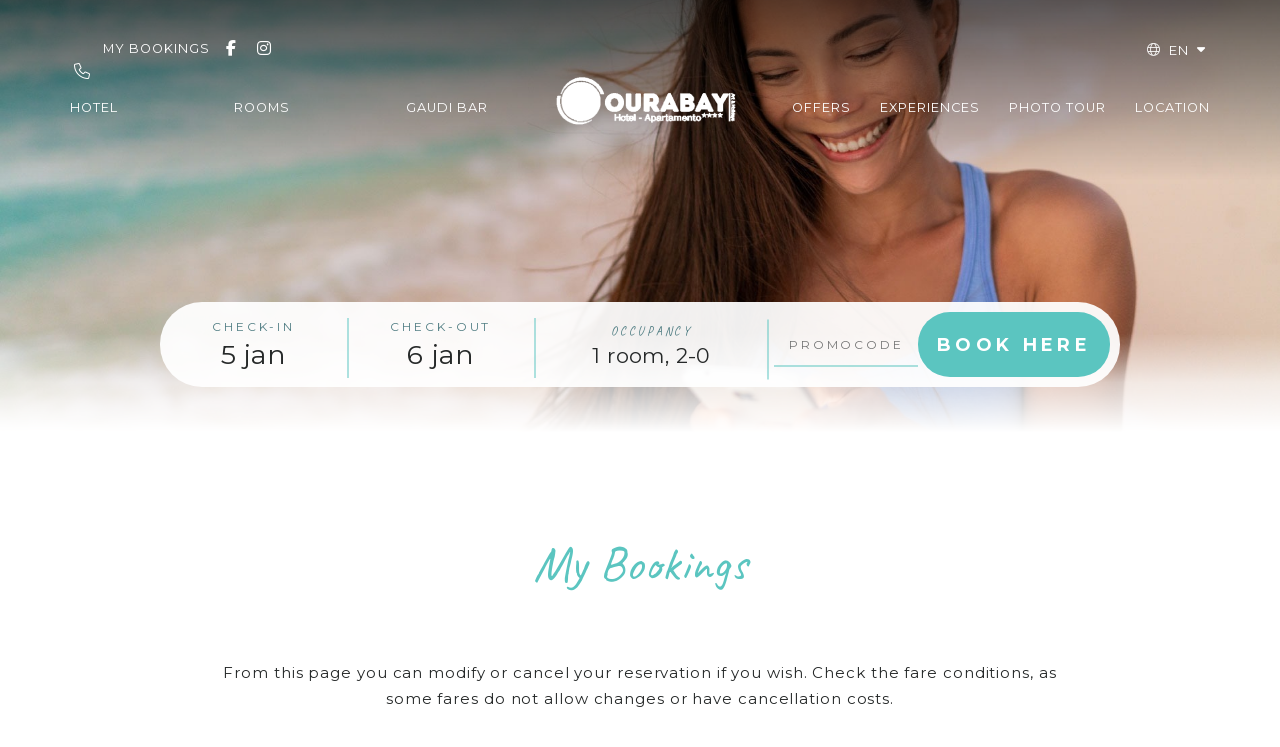

--- FILE ---
content_type: text/html; charset=utf-8
request_url: https://www.ourabay.pt/en/my-bookings.html
body_size: 112540
content:
<!DOCTYPE html>

<html lang="en" translate="no" xml:lang="en">
<head>
<!-- Global site tag (gtag.js) - Deferred loading -->
<script data-avoid-web-seeker-optimize="true">
        function initGTAGScript() {
            function loadGTAG() {
                var script = document.createElement('script');
                script.src = 'https://www.googletagmanager.com/gtag/js?id=G-PEF1PXPCTS';
                script.async = true;
                document.head.appendChild(script);
            }

            window.addEventListener('load', function() {
                if ('requestIdleCallback' in window) {
                    requestIdleCallback(loadGTAG, { timeout: 7000 });
                } else {
                    setTimeout(loadGTAG, 6000);
                }
            });
        }

        if (typeof cookiesController !== 'undefined') {
            cookiesController.push_tracking_code(initGTAGScript, ['analytics', 'marketing']);
        }
    </script>
<meta charset="utf-8"/>
<title>My Reservations | Ourabay - Hotel Apartment</title>
<link href="https://fonts.googleapis.com" rel="preconnect"/>
<link crossorigin="" href="https://fonts.gstatic.com" rel="preconnect"/>
<link href="https://webseeker.paraty.es" rel="preconnect"/>
<link href="https://cdn2.paraty.es" rel="preconnect"/>
<link href="https://www.googletagmanager.com" rel="dns-prefetch"/>
<link href="https://kit.fontawesome.com" rel="dns-prefetch"/>
<link href="https://ka-f.fontawesome.com" rel="dns-prefetch"/>
<link href="https://www3.paratytech.com" rel="dns-prefetch"/>
<link href="https://www.google-analytics.com" rel="dns-prefetch"/>
<link href="https://onboard.triptease.io" rel="dns-prefetch"/>
<link href="https://static.hotjar.com" rel="dns-prefetch"/>
<link href="https://connect.facebook.net" rel="dns-prefetch"/>
<link href="https://storage.googleapis.com" rel="dns-prefetch"/>
<link href="https://cdn2.paraty.es/ourabay/images/2d32786fc7ec5ab" rel="icon" type="image/png">
<script type="application/ld+json">
{
  "@context": "https://schema.org",
  "@type": "Hotel",
  "image": [
    "https://cdn2.paraty.es/ourabay/images/6761bcc50621f2e=s1000"
   ],
  "@id": "{{ host|safe }}",
  "name": "Ourabay Hotel Apartamento",
  "address": {
    "@type": "PostalAddress",
    "streetAddress": " Rua Dunfermline, lote 10 8200-278",
    "addressLocality": "Albufeira",
    "addressRegion": "Algarve",
    "postalCode": "8100-665",
    "addressCountry": "Portugal"
  },
  "geo": {
    "@type": "GeoCoordinates",
    "latitude": 37.093912, -8.232658,
    "longitude": -8.027568
  },
  "url": "https://ourabay.pt/",
  "telephone": "00351 289 597 380",
  "priceRange": "€0 - €500"
}
</script>
<meta content="My Reservations | Ourabay - Hotel Apartment" name="dc.title">
<!-- Avoid autodetection of email and phones to broken styling -->
<meta content="telephone=no" name="format-detection"/>
<meta content="email=no" name="format-detection"/>
<meta content="index, follow" name="robots">
<link href="https://www.ourabay.pt/en/my-bookings.html" hreflang="en" rel="alternate"><link href="https://www.ourabay.pt/minhas-reservas.html" hreflang="x-default" rel="alternate"><link href="https://www.ourabay.pt/minhas-reservas.html" hreflang="pt" rel="alternate"><link href="https://www.ourabay.pt/es/mis-reservas.html" hreflang="es" rel="alternate">
<link href="https://www.ourabay.pt/en/my-bookings.html" rel="canonical">
<meta content="From this page you can modify or cancel your reservation if you wish. Any questions, please contact us." name="description">
<meta content="https://cdn2.paraty.es/ourabay/images/da823e4cf4dbd6e" property="og:image"/>
<meta content="From this page you can modify or cancel your reservation if you wish. Any questions, please contact us." property="og:description"/>
<meta content="width=1160, initial-scale=1, user-scalable=yes" name="viewport"/>
<script>
    function HotelDateTime(original_date) {
        let split_original_date;
        if (typeof (original_date) === "string") {
            if (original_date.indexOf('/') !== -1) {
                split_original_date = original_date.split('/');
            } else if (original_date.indexOf('-') !== -1) {
                split_original_date = original_date.split('-');
            }
        } else if (typeof(original_date) === 'number') {
            return new Date(original_date);
        } else if(original_date instanceof Date){
            return new Date(original_date);
        }

        if(split_original_date instanceof Array && split_original_date.length === 3){
            let transformed_date = new Date(split_original_date[0], split_original_date[1] - 1, split_original_date[2]);
            return transformed_date;
        }
    }

    
        function setDynamicViewport(baseWidth = 1160) {
            let scale = window.innerWidth / baseWidth;
            if (scale > 1) scale = 1;
            let viewport = document.querySelector('meta[name="viewport"]');
            if (viewport){
                viewport.setAttribute(
                    "content",
                    `width=${baseWidth}, initial-scale=${scale}, user-scalable=yes`
                );
            }
        }
        setDynamicViewport();
    
</script>
<script src="/static_1/scripts/custom_cookies.min.js?v=z1768547"></script>
<script defer="" src="https://cdn.paraty.es/static_files/common/scripts/booking_process/analytics/booking_utm_controller.js?v=z4322769"></script>
<script data-avoid-web-seeker-optimize="true">
    window.dataLayer = window.dataLayer || [];
    function gtag(){dataLayer.push(arguments);}

    (function() {
        function initGtagConsent() {
            if (typeof cookiesController === 'undefined') {
                console.warn('cookiesController not loaded yet, skipping consent initialization');
                return;
            }

            
                let analytics_consent = 'denied';
                let ad_consent = 'denied';
                let ad_user_data_consent = 'denied';
                let ad_personalization_consent = 'denied';

                let analytics_cookies_allowed = cookiesController.is_analytics_cookies_allowed();
                if (analytics_cookies_allowed) {
                    analytics_consent = 'granted';
                }

                try {
                    if (cookiesController.is_advertising_cookies_allowed()) {
                        ad_consent = 'granted';

                        if (cookiesController.is_advanced_consent_allowed()) {
                            ad_user_data_consent = 'granted';
                            ad_personalization_consent = 'granted';
                        }
                    }
                } catch (e) {
                    console.warn('Error setting advertising consent, upload hotel webs to get the latest version of the cookies controller');
                    console.warn(e);
                }

                gtag("consent", "default", {
                    ad_storage: ad_consent,
                    analytics_storage: analytics_consent,
                    ad_user_data: ad_user_data_consent,
                    ad_personalization: ad_personalization_consent,
                    wait_for_update: 500
                });

                dataLayer.push({
                    'event': 'default_consent'
                });
            

            gtag('js', new Date());
        }

        if (document.readyState === 'loading') {
            document.addEventListener('DOMContentLoaded', initGtagConsent);
        } else {
            initGtagConsent();
        }
    })();
</script>
<script defer="" src="https://cdn.paraty.es/static_files/common/web_apps/cookies_popup.js?v=z91241" type="text/javascript"></script>
<link as="style" href="https://cdn.paraty.es/static_files/common/web_apps/assets/css/main_cookies_popup.css?v=z986118" onload="this.onload=null;this.rel='stylesheet'" rel="preload"/>
<script data-avoid-web-seeker-optimize="true">
    function user_allowed_to_track() {
        return true; //Actually disabled this check

        //Avoid track on internal pages
        if (window.location.hostname.indexOf('appspot.com') > -1) {
            return false;
        }

        //Avoid track on localhost pages
        if (window.location.hostname.indexOf('localhost') > -1 || window.location.hostname.indexOf('0.0.0.0') > -1) {
            if (['/booking1', '/booking2', '/booking3', '/booking4'].indexOf(window.location.pathname) === -1) {
                return false;
            }
        }
    }
</script>
<script data-avoid-web-seeker-optimize="true">
    window.dataLayer = window.dataLayer || [];
    if (typeof cookiesController !== 'undefined' && cookiesController.search_cookie('cookies_preference') && !cookiesController.is_analytics_cookies_allowed()) {
        dataLayer.push({
            'cookies_denied': 'true'
        });
    }
</script>
<script data-avoid-web-seeker-optimize="true">
  window.dataLayer = window.dataLayer || [];

  if (typeof cookiesController !== 'undefined' && typeof gtag !== 'undefined') {
      if (cookiesController.search_cookie('cookies_preference') && !cookiesController.is_analytics_cookies_allowed()) {
          gtag('set', 'campaign_source', 'cookies_consent');
          gtag('set', 'campaign_medium', 'denied');
      }

      if (cookiesController.get_url_params()['referrer']) {
          gtag('set', 'page_referrer', cookiesController.get_url_params()['referrer']);
      }
  }

  
      function allow_ga4_cookies() {
          if (typeof gtag !== 'undefined') {
              gtag('consent', 'update', {
                  'analytics_storage': 'granted'
              });

              gtag('config', 'G-PEF1PXPCTS', {
                  'linker': {
                      'accept_incoming': true
                  }
              });
          }
      }
      if (typeof cookiesController !== 'undefined') {
          cookiesController.push_tracking_code(allow_ga4_cookies, ['analytics']);
      }
  

  window.addEventListener('load', function(event) {
      //Add _ga to booking form
      try {
          ga.getAll().forEach(function (tracker) {
              var id = tracker.get('clientId');
              $(".paraty-booking-form").each(function () {
                  var e = $("<input>").attr({type: "hidden", id: "_ga", name: "_ga", value: id});
                  $(this).append(e)
              })
          });
      } catch (e) {
          console.log(e);
          console.log("Google Analytics defined incorrectly (May use a old version)")
      }
  })
</script>
<script>dataLayer.push({'section_type': 'Mis Reservas'});</script><script>dataLayer.push({"event": "init"});</script>
</meta></link></link></link></link></link></meta></meta></link></head>
<body class="web_seeker">
<input id="target_hotel_utc" type="hidden" value="1"/><script library_script="true">general_website_translates = JSON.parse("{\"T_24_precio\": \"* Price valid for a maximum period of 24 hours.\", \"T_AGENCY_AGENT_NAME\": \"Name of agent\", \"T_AGENCY_EMAIL\": \"Email Agency\", \"T_AGENCY_IDENTIFIER\": \"Identifier Agency\", \"T_AGENCY_NAME\": \"Name\", \"T_AGENCY_NET_PRICE\": \"Net Price\", \"T_AGENCY_OFFER_SPECIAL\": \"Special Offer\", \"T_AGENCY_PERSONAL_DATA\": \"Datos del hu\\u00e9sped\", \"T_AGENCY_POLICIES\": \"<div><strong>@@cancellation_dates@@</strong></div><div>Contractually agreed payment policies shall apply.</div>\", \"T_AGENCY_POLICY_TEXT\": \"Contractually agreed payment policies shall apply.\", \"T_AGENCY_TELEPHONE\": \"Telephone Contact\", \"T_AGENCY_TEXT_COVID\": \"I have been\", \"T_AGENCY_TEXT_COVID_REPLACE\": \"I been\", \"T_AGENCY_TITLE_PAYMENT\": \"Select payment method\", \"T_AGENCY_TITLE_PERSONAL_AGENCY\": \"Agency Data\", \"T_AGENCY_TITLE_PERSONAL_DATA\": \"Guest Personal Data\", \"T_AGENCY_TYPE\": \"Agency type\", \"T_AGENCY_TYPE_DMC\": \"DMC\", \"T_AGENCY_TYPE_EO\": \"events organizer\", \"T_AGENCY_TYPE_TA\": \"Travel agency\", \"T_AGENCY_USER_LABEL\": \"(1 entry per agency)\", \"T_ARS\": \"$ Argentine Peso\", \"T_Autorizo_cesion_datos\": \"I authorize the transfer of my data to the companies that make up the group\", \"T_Bono_Aplicado\": \"Bonus Applied\", \"T_COP\": \"$ Colombian Peso\", \"T_Comments_Call\": \"Comments:\", \"T_Crear_Prebooking\": \"Create Pre-reservation\", \"T_DESCRIPTION_PENDING_CONFIRMATION_USER\": \"An email was sent to @@EMAIL@@ with a link to confirm your registration. Thank you very much for your confidence.\", \"T_DESCRIPTION_PENDING_RECOVERY_USER\": \"An email was sent to @@EMAIL@@ with instructions to regain your access. Thank you very much for your confidence.\", \"T_DISCOUNT_AGENCY\": \"Total agency discount\", \"T_DNI\": \"Identity Card\", \"T_Data_Required\": \"Data required\", \"T_Descripcion_Regresar\": \"The payment gateway PAYNOPAINS did not authorize payment for unknown reasons. Try again in a few minutes.\", \"T_GBP\": \"\\u00a3 Pound sterling\", \"T_GUEST_DATA\": \"Guest Data\", \"T_Hotel_Reserva\": \"@@hotel@@ Tourism and Catering Services bookings\", \"T_IVA\": \"VAT\", \"T_MESSAGE_BONO_CC\": \"A gift voucher of @@PRICE@@ @@CURRENCY@@ has been purchased. CODE: @@BONO@@\", \"T_MESSAGE_PAGO_BONO_REALIZADO\": \"The payment of @@ PRICE @@ @@ CURRENCY @@ has been made for the voucher @@ BONO @@\", \"T_MXN\": \"$ Mexican Peso\", \"T_Mejor_precio_garantizado\": \"The best price guaranteed\", \"T_Mensaje_Pago_Seguro\": \"Payment must be made through the link sent in the booking confirmation email.\", \"T_Message_Link_Body_Mail\": \"Payment made correctly from @@ PRICE @@ @@ CURRENCY @@ for locator @@ BOOKING @@ with transaction id @@ PAYMENT @@\", \"T_Message_Link_Confirm_Tpv\": \"Payment was successful. You will receive an email with the confirmation of the same.\", \"T_Message_Link_Error_Tpv\": \"Payment is not successful. Please try again later and if the problem persists contact the team of Paraty, please.\", \"T_Message_Link_Subject_Mail\": \"Payment made in -HOTEL-\", \"T_Message_Link_Tpv\": \"It will then be redirected to the bank's gateway for payment for an amount of -PRICE- -CURRENCY-CURRENCY-CURRENCY-CURRENCY-CURRENCY-CURRENCY-CURRENCY-CURRENCY-CURRENCY-CURRENCY-CURRENCY-CURRENCY-CURRENCY.\", \"T_Message_Wrong_Link\": \"This link is not correct. Contact team Paraty, please.\", \"T_Message_expired_link\": \"We're sorry. The link is expired.\", \"T_Next_Tpv\": \"Continue\", \"T_No_Available\": \"We are sorry, the availability for this reservation has been exhausted\", \"T_No_Available_after_tpv\": \"We have received your payment, but due to technical problems your reservation has not been formalized. We will contact you in less than 24 hours.\", \"T_No_Price\": \"Attention, the price for this pre-booking has changed! Then, the reservation will be formalized with the new price.\", \"T_PAGO_BONO_REALIZADO\": \"Payment of Bonus\", \"T_PAYMENT_PAYPAL\": \"Pay now online: PayPal\", \"T_PAYMENT_PAYPAL_CARD\": \"Pay now online: Credit/Debit/Installments\", \"T_PAYMENT_WORLDLINE\": \"Pay now online (3D Secure): Credit/Installments\", \"T_Pago_Estado_Pendiente\": \"Payment is pending. You will receive a notice when it is confirmed.\", \"T_Pago_Tarjeta_SIBS\": \"Payment by Card\", \"T_Passenger\": \"Passenger \", \"T_Payment_Failed_Message\": \"The payment has not been accepted by the external entity. Please, you will return to intention and the problem will persist, consult your bank.\", \"T_Payment_Paypal\": \"Paypal\", \"T_Payment_transfer\": \"Transfer bank\", \"T_Plazos_Sequra\": \"(Installment payment)\", \"T_Prebooking_Expired\": \"Sorry, this quote is expired.\", \"T_Price_Call\": \"Price:\", \"T_REPAYMENT_LINK\": \"<u>CLICK HERE</u> TO TRY TO MAKE THE PAYMENT AGAIN.\", \"T_Registro_Hotelero\": \"Hotel Registry\", \"T_Regresar_Paylands\": \"Press here if not automatically redirected to the page trade.\", \"T_Reservar_Transfer\": \"Book Transfer\", \"T_Resumen_Price\": \"Amount:\", \"T_SIBS_CANCEL_CARD\": \"Unfortunately, your reservation was cancelled because we were unable to process the payment. Try again or use an alternative payment method\", \"T_SIBS_CONFIRMED_CARD\": \"Payment of your reservation was made successfully. Your reservation is confirmed\", \"T_SIBS_PENDING_CARD\": \"There was an error in payment. You will receive confirmation of the reservation in your email, however the payment will be processed within the next hour. If payment is not confirmed, the reservation will be cancelled.\", \"T_STATE\": \"Province\", \"T_STATUS_PAYMENT_APPROVED\": \"PAYMENT CONFIRMED. YOUR BOOKING HAS BEEN ACCEPTED.\", \"T_STATUS_PAYMENT_CANCELLED\": \"PAYMENT DENIED. WE ARE SORRY TO INFORM YOU THAT YOUR CARD HAS BEEN DECLINED.\", \"T_STATUS_PAYMENT_PENDING\": \"PAYMENT IS PENDING. WE ARE WAITING FOR A REPLY FROM E-COMMERCE. YOU WILL RECEIVE CONFIRMATION SHORTLY.\", \"T_SUBJECT_MAIL_REGISTER\": \"Registration\", \"T_SecureRequestButton\": \"Show data\", \"T_SecureRequestEmail\": \"Email to receive the validation code:\", \"T_SecureRequestNew\": \"New PCI system.\", \"T_SecureRequestPassword\": \"Password for decryption (it was specially provided to access credit card details):\", \"T_SecureRequestUser\": \"User of our manager/extranet:\", \"T_SibsPayment_Card\": \"Credit/Debit Card\", \"T_SibsPayment_Mbway\": \"MB WAY\", \"T_SibsPayment_Multibanco\": \"Multibanco\", \"T_TELEPHONE\": \"Telephone\", \"T_TITLE_BONO_CC\": \"New gift voucher purchase\", \"T_TITLE_CONFIRM_REGISTER\": \"Registration confirmation\", \"T_TITLE_MAIL_HOTEL_BONO_TPV\": \"Bonus payment\", \"T_TITLE_PENDING_RECOVERY_USER\": \"Recover access\", \"T_TITLE_RECOVERY_USER\": \"Access recovery\", \"T_Todas\": \"All\", \"T_Transfer_Ida\": \"One way transfer\", \"T_TypePayment_CreditCard\": \"Type of payment chosen: Credit Card\", \"T_TypePayment_TransferBank\": \"Type of payment chosen: Transfer Bank\", \"T_TypePayment_WithoutCard\": \"Confirmed reservation without card\", \"T_USD\": \"$ U.S. Dollar\", \"T_a\": \"to\", \"T_abandoned_cart\": \"Abandoned cart\", \"T_abrir_en_navegador\": \"Abrir en el navegador\", \"T_abrir_nueva_pestana\": \"Open in a new tab\", \"T_accede_descuento\": \"Access the loyalty discount\", \"T_accede_descuento_club\": \"Access the club discount\", \"T_acceder\": \"Enter\", \"T_accept\": \"Accept\", \"T_accept_and_close\": \"Accept and close\", \"T_acceso_cliente\": \"Customer Access\", \"T_acceso_no_permitido\": \"Access not permitted\", \"T_acceso_socios\": \"Member Access\", \"T_access_profile\": \"Access my profile\", \"T_accommodation_details\": \"Accommodation details\", \"T_accomodation_tax\": \"Touristic Fee\", \"T_aceptacion_pago_on_request\": \"Once the availability is accepted, the card will be charged.\", \"T_aceptar_disponibilidad\": \"Accept availability\", \"T_aceptar_todo\": \"accept all\", \"T_acepto\": \"I accept\", \"T_acepto_boton\": \"Accept\", \"T_acepto_clausula_contactos\": \"I accept the Contact Clause\", \"T_acepto_clausulas\": \"I accept the terms and conditions detailed in the <a class='myFancyPopup fancybox.iframe' href='/en/?sectionContent=politica-de-privacidad.html'>privacy policy</a>\", \"T_acepto_clausulas_short\": \"I accept the terms and conditions detailed in the privacy policy\", \"T_acepto_informacion\": \"I authorize the sending of information.\", \"T_acepto_politica\": \"I accept the privacy policy\", \"T_acepto_politica_imagen\": \"I accept the public image authorization policy\", \"T_acepto_promociones\": \"I authorise the processing of my personal data for marketing purposes (promotions, offers and other communications).\", \"T_acepto_socio\": \"I accept the terms and conditions of being a member\", \"T_acepto_terminos_uso_web\": \"I accept the terms and conditions of use of the website\", \"T_actions\": \"Actions\", \"T_activated\": \"Activated\", \"T_activation_cost\": \"Activation cost\", \"T_actividad\": \"Exercise\", \"T_actividad_realizar\": \"Activity to do\", \"T_activities_total\": \"Total activities\", \"T_activity_to_do\": \"Activity to be carried out\", \"T_actualizando_reserva\": \"Updating to continue with your booking\", \"T_actualizar_datos\": \"Update data\", \"T_add_another_room\": \"Add another room\", \"T_add_another_service\": \"Add another service\", \"T_add_bed_to_cart\": \"Add beds to cart\", \"T_add_benefits_in_next_step\": \"Add one of the following benefits in the next booking step or <span class=\\\"logout_button_wrapper\\\">try another email</span>\", \"T_add_guess_data\": \"Enter the details for the remaining guests\", \"T_add_more_products\": \"Add more products\", \"T_add_more_rooms\": \"Add more rooms\", \"T_add_new_activity\": \"Add New Activity\", \"T_add_new_bed_or_room\": \"Add new bed or room\", \"T_add_passengers_info\": \"Enter passenger information\", \"T_add_service\": \"Add service\", \"T_added\": \"Added\", \"T_added_to_cart_succesfully\": \"Your product was successfully added to the cart.\", \"T_additional_service_pax\": \"Additional passenger service\", \"T_adjunta_captura\": \"Attach a screenshot with best price\", \"T_adjunta_cv\": \"Attach your CV\", \"T_adjunte_cv\": \"Attach your resume\", \"T_admin_only\": \"You are trying to access private content. Only administrator users are allowed. You will be redirected to the home page.\", \"T_adulto\": \"Adult\", \"T_adultos\": \"Adults\", \"T_advert_popup_search_office_external_part1\": \"More than \", \"T_advert_popup_search_office_external_part2\": \"17.000 offices \", \"T_advert_popup_search_office_external_part3\": \"availables ...\", \"T_aeropuerto\": \"Airport\", \"T_affected_products\": \"Affected products\", \"T_age_not_equal_to_birth_date\": \"The passenger's age does not match the date of birth indicated.\", \"T_agencia\": \"Agency\", \"T_agencias\": \"Agencies\", \"T_agency_commission_not_discount\": \"The commission generated by this reservation is <span class=\\\"commission_percentage\\\"></span>% of the base price, that is, <span class='currencyValue'>@@base_price@@</span> <span class='monedaConv'>@@currency@@</span>. This amount is not subtracted from the total payable.\", \"T_agency_date\": \"Date\", \"T_agency_editar_perfil\": \"Profile\", \"T_agency_enabled\": \"We regret not being able to offer the requested information, but we have detected that it does not meet the requirements as an agency entity. contact the hotel's Web Assistance Service directly. Thanks a lot.\", \"T_agency_hash\": \"Legal name (Agency hash)\", \"T_agency_identifier\": \"Booking\", \"T_agency_licence\": \"Agency license\", \"T_agency_name\": \"Agency name\", \"T_agency_price\": \"Gross Price\", \"T_agency_price_neto\": \"Net Price\", \"T_agency_range\": \"Check In - Check Out\", \"T_agency_reservations\": \"Show Reservations\", \"T_agency_sin_resultados\": \"No results\", \"T_agency_status\": \"Status\", \"T_agency_total_discount\": \"Total agency discount\", \"T_agency_total_to_pay\": \"Total to be paid by the agency\", \"T_agency_total_to_pay_without_tax\": \"Total to be paid by the agency without taxes\", \"T_agent_certification\": \"Agent certification\", \"T_agree\": \"You must agree to the terms and conditions\", \"T_ahora\": \"Now\", \"T_ahora_momento\": \"Now's the time\", \"T_ahorra_upgrading\": \" and save @@DESCUENTO@@\", \"T_ahorras\": \"Saved\", \"T_ahorre_con_esta_oferta\": \"With this offer you are saving\", \"T_ahorro_bono_regalo\": \"You have saved <b><span class='currencyValue'>@@discount@@</span> <span class='monedaConv'>@@currency@@</span></b> on your reservation\", \"T_ahorro_club\": \"Savings club\", \"T_airline\": \"Airline\", \"T_alcanzar_prox_nivel\": \"Reach the level <b>@@next_level@@</b> and enjoy all the benefits of Club Amigos\", \"T_alert_comment_survey\": \"The customer with booking number @@@ID_RESERVA@@@ has left a comment on the satisfaction survey\", \"T_all_categories\": \"All Categories\", \"T_all_statuses\": \"All the statuses\", \"T_alojamiento\": \"Accommodation\", \"T_alojamientos\": \"Accommodation\", \"T_alquiler\": \"Rental\", \"T_already_payed_phrase\": \"Attention! @@AMOUNT_PAYED@@ @@CURRENCY@@ had already been paid for this reservation, the new amount to be paid would be @@AMOUNT@@ @@CURRENCY@@.\", \"T_already_payed_phrase_error\": \"Attention! @@AMOUNT_PAYED@@ @@CURRENCY@@ has already been paid for this reservation, the new amount to pay would be @@AMOUNT@@ @@CURRENCY@@. The total amount to be paid for the reservation will be @@AMOUNT_PAYED_ALL@@ @@CURRENCY@@.\", \"T_alta_anteriormente\": \"Have you previously registered with the club?\", \"T_alta_ocupacion\": \"High occupancy\", \"T_alternativas_b0\": \"Or take a look at other nearby hotels with availability for those dates\", \"T_alternative_email\": \"Alternative email\", \"T_always_active\": \"Always active\", \"T_american_express\": \"American Express\", \"T_amount\": \"Amount\", \"T_anadida\": \"added\", \"T_anadir\": \"Add\", \"T_anadir_a_la_reserva\": \"Add to reservation\", \"T_anadir_al_carrito\": \"Add to the cart\", \"T_anadir_importe_a_tasa_turistica\": \"To this amount must be added the tourist tax\", \"T_anadir_servicio\": \"Add\", \"T_analiticas\": \"Analytical\", \"T_and\": \"Y\", \"T_anonymous\": \"Anonymous\", \"T_answers\": \"Answers\", \"T_anterior\": \"Prev\", \"T_anteriormente\": \"Previously\", \"T_antes\": \"Before\", \"T_anyo\": \"Year\", \"T_anyos\": \"years\", \"T_apartamento\": \"Apartment\", \"T_apartamentos\": \"Apartments\", \"T_apartamentos_y_ocupacion\": \"Flats and occupancy\", \"T_apellidos\": \"Surname\", \"T_aplicar\": \"Apply\", \"T_aplicar_filtros\": \"Apply filters\", \"T_aplicar_promocode\": \"Apply promotional code\", \"T_appellido_multi\": \"Surname\", \"T_appellido_multi_buyer\": \"Last name / s of the buyer\", \"T_appellido_multi_recipient\": \"Surname of the beneficiary\", \"T_applied_upgrade\": \"Upgrade applied\", \"T_apply_discount\": \"Apply discount\", \"T_apply_upgrade\": \"Apply improvement\", \"T_apuntate\": \"Join us now\", \"T_apuntate_ya\": \"Join us now!\", \"T_aqui\": \"Here\", \"T_archivo_adjunto\": \"File attached\", \"T_area\": \"Area\", \"T_arrival_airport\": \"Arrival airport\", \"T_arrival_date\": \"Arrival date\", \"T_arrival_days_after\": \"Arrival @@@days_number@@@ @@@days_label@@@ later\", \"T_asistencia\": \"If you have any questions or need additional assistance, please do not hesitate to contact us. We are here to help you!\", \"T_asunto\": \"Subject\", \"T_asunto_encuesta_satisfaccion\": \"Satisfaction survey\", \"T_atencion_al_cliente\": \"Customer support\", \"T_atencion_modificacion_posible_gastos\": \"Attention, this reservation has entered cancellation fees. Proceed only if you are sure and have the hotel's OK.\", \"T_atol_protected\": \"ATOL Protected\", \"T_atras\": \"Back\", \"T_attach_file\": \"Attach file\", \"T_audiovisuales\": \"Audiovisual\", \"T_available_apartments\": \"Available apartments\", \"T_available_beds\": \"Available beds\", \"T_available_certificates\": \"Your available certificates\", \"T_available_from\": \"Is released in:\", \"T_available_hotels\": \"Available hotels\", \"T_available_on_next_step_or_checkin\": \"Available in following steps or check-in\", \"T_available_package\": \"Available package\", \"T_available_packages\": \"Packages available\", \"T_aviso1_salida\": \"At this location we cannot offer our own service, so we will redirect you to the page of an external company that will be the one who offers you the rental conditions for the point of sale that you have requested.\", \"T_aviso2_salida\": \"If you wish to continue, keep in mind that you consent and accept that, from this moment on, your legal relationship will be with a supplier other than Olecar Rent a Car and, therefore, this frees us from any responsibility in relation to any possible reservation or rental that you can make through said company.\", \"T_aviso_cargo_no_show\": \"Your credit card won't be charged this amount (payment is to be made directly at the hotel on the day of arrival), unless you have booked a non-refundable rate or if stated otherwise in your rate's terms and conditions. In the event of a\\tno-show, you will be charged a certain amount depending on your selected rate's cancellation policy.\", \"T_aviso_cargo_no_show_short\": \"The amount of the stay of this reservation will not be charged to the credit card (payment must be made directly at the hotel on the day of arrival).\", \"T_aviso_legal\": \"Legal Notice\", \"T_aviso_legal_condiciones\": \"Legal Notice And Conditions\", \"T_aviso_licencia\": \"(Only png, jpg and pdf format files allowed)\", \"T_ayuda_reserva\": \"Do you need help with your booking?\", \"T_ayuda_reserva_1_linea\": \"Need help? Call us: \", \"T_a\\u00f1adir_habitacion\": \"Add room\", \"T_b3_user_register\": \"If you want to join the club friends, fill in the password field and automatically become part of the club.\", \"T_baby_seat_number\": \"Babies\", \"T_baby_seat_number_2\": \"(0 - 2 years)\", \"T_back_amazonPay\": \"Back\", \"T_back_apartments\": \"Back to apartments\", \"T_back_date\": \"Date of departure\", \"T_back_hotels\": \"Back to hotels\", \"T_back_hour\": \"departure time\", \"T_back_popup_reservation_unmodifiable\": \"Back\", \"T_back_rooms\": \"Back to rooms\", \"T_bad_password\": \"Wrong password\", \"T_bad_request\": \"Sorry but we cannot offer availability for your search criteria. Please modify and repeat your search or contact the hotel\\u2019s Website Assistance Service directly. Thank you very much.\", \"T_bad_request_dates\": \"We are sorry but we cannot offer availability for such a long date range. Only @@num_days@@ days are permitted. Try to modify and repeat your search or contact the hotel\\u2019s Website Support Service directly. Thank you very much.\", \"T_bad_user\": \"Username not permitted\", \"T_baja_completa\": \"You have been unregistered successfully\", \"T_baja_comunicaciones\": \"I do not wish to receive further communications / Unsubscribe\", \"T_bajo_demanda\": \"Reservation on demand\", \"T_base_price\": \"Base price\", \"T_bastante_satisfecho\": \"Fairly satisfied\", \"T_beach_club\": \"Beach Club\", \"T_bebe\": \"Baby\", \"T_bebes\": \"Babies\", \"T_bebes_gratis\": \"Babies go free\", \"T_bed\": \"Bed\", \"T_beds\": \"Beds\", \"T_beds_number\": \"No. of beds\", \"T_beneficiate_ya\": \"Take advantage now\", \"T_benefier\": \"Recipient\", \"T_bienvenido\": \"Welcome\", \"T_bienvenido_club\": \"Welcome to Oh!tels Club, @name@! Your club member number is @idmember@.\", \"T_bienvenido_user\": \"Welcome, @@name@@!\", \"T_big_bag_number\": \"Big\", \"T_big_bag_number_2\": \"(More of 119x119x81 cm)\", \"T_billete\": \"Ticket\", \"T_billetes\": \"Tickets\", \"T_bizum_payment\": \"Pay by Bizum\", \"T_bizum_payment_description\": \"You will receive an automatic email with the reservation confirmation with a link to a secure <b> payment gateway </b> so that you can make the payment. This link will be valid for 24 hours.\", \"T_blocked\": \"Blocked\", \"T_bloquear_cupo\": \"Bloquear Cupo\", \"T_bloquear_precio\": \"Lock Price\", \"T_bonification\": \"Bonus\", \"T_bono_introduce\": \"Enter the bonus code\", \"T_bono_no_correcto\": \"The voucher is not correct\", \"T_bono_payment\": \"Payment by gift voucher\", \"T_bono_regalo\": \"Gift voucher\", \"T_bono_regalo_bold\": \"GIFT <b>VOUCHER</b>\", \"T_bono_regalo_with_price\": \"Gift voucher\", \"T_bonogift\": \"Gift Bono\", \"T_bonus_error\": \"An error occurred while placing the bonus, try again later\", \"T_bonus_success\": \"The bonus has been carried out correctly\", \"T_book_information\": \"Booking details\", \"T_book_now\": \"Book now\", \"T_booking\": \"Reservation\", \"T_booking_3_tpv_expiration_link_message\": \"This payment link has expired. If you wish to pay the amount, you must contact the hotel to obtain a new payment link.\", \"T_booking_3_tpv_expiration_link_message_title\": \"Payment link expired\", \"T_booking_3_tpv_expiration_message\": \"This payment has been successfully processed. You should have received an email confirmation. In case you wish to make another payment, please contact the hotel to receive a new payment link.\", \"T_booking_3_tpv_expiration_message_title\": \"Used Payment Link\", \"T_booking_cancellation\": \"Booking cancellation\", \"T_booking_club_member\": \"This booking belongs to a Club member\", \"T_booking_confirmation\": \"Booking confirmation\", \"T_booking_confirmation_in_another_email\": \"Receive confirmation at another alternative email address\", \"T_booking_date\": \"Reservation date\", \"T_booking_discount_gateway\": \"<b>%s%% discount</b> on online payment\", \"T_booking_in_process\": \"Your booking is being processed\", \"T_booking_modification\": \"Booking modification\", \"T_booking_modification_redirect\": \"Booking modification @@BOOKING@@ from hotel @@HOTEL_SOURCE@@\", \"T_booking_modification_redirect_customer\": \"Booking modification from hotel  @@HOTEL_SOURCE@@ to @@HOTEL_TARGET@@\", \"T_booking_not_created\": \"The reservation has not been created\", \"T_borrar_fechas\": \"Delete dates\", \"T_borrar_filtros\": \"Remove filters\", \"T_breve_contacto\": \"Thank you very much. An agent will contact you shortly.\", \"T_buen_viaje\": \"Enjoy your trip!\", \"T_buen_viaje_vuelta\": \"Safe journey!\", \"T_buscador_hoteles\": \"Hotel search\", \"T_buscar\": \"Search\", \"T_buscar_ahora\": \"Search Now\", \"T_buscar_hotel\": \"Search Hotel\", \"T_buscar_otras_fechas\": \"Search other dates\", \"T_buscar_otras_hoteles\": \"Search in another hotel\", \"T_buscar_reserva\": \"Find booking\", \"T_busqueda\": \"Search\", \"T_busqueda_redireccion\": \"In order for you to continue with your booking, we are redirecting you to our availability calendar so that you can book your next stay with us at the best available rate.\", \"T_busqueda_restricciones\": \"Your search dates have associated restrictions. We are directing you to the pricing calendar.\", \"T_button_accept\": \"Accept\", \"T_buy_forfait\": \"Buy ski pass\", \"T_buyed_service\": \"Contracted service\", \"T_buyed_tours\": \"Contracted tours\", \"T_buzon_devolucion_llave\": \"KEY RETURN BOX\", \"T_buzon_devolucion_llave_long_txt\": \"Key Drop Box available for returns out of opening hours\", \"T_caduca_en\": \"Expires in\", \"T_caducidad_dni\": \"Expiration date DNI\", \"T_caducidad_documento\": \"Expiration Document\", \"T_calcula_rango\": \"Calculate your price range/night\", \"T_calendar_availability_depends_on_flights\": \"The availability you see in the calendar only affects the rooms and will be subject to the availability of flights\", \"T_calendario\": \"Calendar\", \"T_calendario_disponibilidad\": \"Availability Calendar\", \"T_calendario_precios\": \"Price schedule\", \"T_call_inserta_num\": \"Enter your number now. We'll call you for free\", \"T_call_me\": \"Call me\", \"T_call_me_popup_email_subject\": \"Match request - @@phone_prefix@@ @@phone_number@@\", \"T_call_sabes\": \"Did you know that if you need help with your booking we can call you for free?\", \"T_call_title\": \"Contact notice\", \"T_calling\": \"You're calling\", \"T_cambiar_divisa\": \"Change currency\", \"T_cambios_modificacion\": \"Changes or modifications\", \"T_camping\": \"Campsite\", \"T_campo_expired_date_obligatorio\": \"Please enter the correct expiration date of your licence\", \"T_campo_grupo_obligatorio\": \"Please enter at least one kind of certification\", \"T_campo_obligatorio\": \"This section is required\", \"T_campo_valor_invalido\": \"The value of this section is not valid\", \"T_campos_obligatorios\": \"* Required sections\", \"T_cancel_modify\": \"Cancel or modify\", \"T_cancela_gratis_hasta\": \"Cancel free until @@days@@ @@label_days@@ before your arrival\", \"T_cancelacion_automatica_por_modificacion\": \"Automatic cancellation due to modification\", \"T_cancelacion_format_rates\": \"Free cancellation before @@date@@ up to @@hour@@\", \"T_cancelacion_registro\": \"Cancellation of registration\", \"T_cancelacion_reserva\": \"Booking cancellation\", \"T_cancelacion_reserva_pagada\": \"Cancellation of reservation with payment on account\", \"T_cancelacion_reserva_pagada_info\": \"Attention the reservation @@LOCALIZADOR@@ has a total amount paid of @@AMOUNT@@ @@CURRENCY@@. <br> Please proceed to refund it manually.\", \"T_cancelada\": \"Cancelled\", \"T_cancelado\": \"Cancelled\", \"T_cancelar\": \"Cancel\", \"T_cancelar_disponibilidad\": \"Deny availability\", \"T_cancelar_reserva\": \"Cancel booking\", \"T_cancelation_not_processed\": \"Cancellation has not been processed\", \"T_cancelled_services\": \"Canceled services\", \"T_candidatura_espontanea\": \"Independent submission\", \"T_cannot_find_flights_for_search\": \"Currently we do not find combinations of flights available for your search criteria, we invite you to do a new search\", \"T_cannot_select_more_rooms_category\": \"You cannot select more rooms/beds in this category\", \"T_cantidad\": \"Amount\", \"T_cantidad_vehiculos_contratados\": \"Number of contracted vehicles\", \"T_capacidad\": \"Capacity\", \"T_capacidad_de_X_a_Y_personas\": \"From @@@min@@@ to @@@max@@@ people\", \"T_capacidad_hasta_X_personas\": \"Up to @@@max@@@ people\", \"T_capacidades_y_areas\": \"Capacities and Areas\", \"T_cardNumber_creditcard\": \"Card number not valid\", \"T_cardNumber_required\": \"Card number is required\", \"T_casado_a\": \"Married\", \"T_casilla_obligatoria\": \"This box is mandatory\", \"T_categoria\": \"Category\", \"T_categorias\": \"Categories\", \"T_category_complaint\": \"Complaint category\", \"T_cc_owner_name\": \"Card holder\", \"T_celebracion\": \"Celebration\", \"T_cerrando_sesion\": \"Logging out\", \"T_cerrar\": \"Close\", \"T_change_password\": \"Change Password\", \"T_change_selection\": \"Change selection\", \"T_changes_with_charge\": \"Changes for changes are applied\", \"T_charge\": \"Post\", \"T_charge_denied\": \"It is not possible to carry out the transaction of charge, the user does not have enough points\", \"T_charge_error\": \"An error occurred while charging, please try again later\", \"T_charge_success\": \"The charge has been made correctly\", \"T_charges\": \"Charges\", \"T_cheapest_price\": \"Lowest price\", \"T_check_flights_combination\": \"Check your flight combination\", \"T_checked_luggage\": \"1 billed luggage\", \"T_checked_luggage_with_size\": \"1 Billed luggage <span>56x36x23</span>\", \"T_checkin_date_should_be_tomorrow\": \"To guarantee the quality of the service, hotel + flight bookings are available with check-in at least one day in advance. Select a date from tomorrow to continue with your search.\", \"T_checkin_date_too_close\": \"Too close checkin date\", \"T_checkin_online\": \"Check-in Online\", \"T_child_seat_number\": \"Kids\", \"T_child_seat_number_2\": \"(2 - 14 years)\", \"T_child_seats\": \"Do you need a child seat?\", \"T_choose_category\": \"Choose category...\", \"T_choose_flights\": \"Choose your flights\", \"T_choose_room\": \"Choose your room\", \"T_choose_room_info\": \"Now we give you the possibility to choose your ideal room from all the available ones in the category you have reserved, click on the following link:\", \"T_choose_transfer\": \"To finalize the reservation of your transfer, click here:\", \"T_cif\": \"CIF\", \"T_cif_valido\": \"Enter a valid VAT\", \"T_city_required\": \"City is required\", \"T_ciudad\": \"City\", \"T_clabe\": \"Clabe interbancaria\", \"T_click_aqui\": \"Click here\", \"T_click_button_verify_email\": \"You can also click the button below to verify your email address.\", \"T_click_here_search_using_criteria\": \"Click here to search again with your criteria\", \"T_click_to_accept_our\": \"By clicking on \\\"verify email\\\" you accept our\", \"T_client_info_phone\": \"Customer service telephone\", \"T_cliente_antiguo_pregunta\": \"Have you been to the Hotel before?\", \"T_cliente_repetidor\": \"I'm a repeat client\", \"T_cliente_residente\": \"Local client\", \"T_clientes_estan\": \"Your clients are @@motion@@!\", \"T_close_hotel_popup\": \"We are sorry but we cannot offer availability for your search criteria as the property is closed for the season. You can now make your booking at the best price for dates after @@date@@. We can't wait to see you!\", \"T_close_session\": \"Sign off\", \"T_closed_hotel\": \"Hotel closed\", \"T_closed_newsletter_thanks\": \"<b> We appreciate your interest! </b> We successfully saved your e-mail. Stay tuned to your email and be the first to book your vacation\", \"T_club_booking_confirmation_accumulated\": \"Cumulative total: <b>{points} {points_name}</b>\", \"T_club_booking_confirmation_welcome\": \"Hello {name}! You have accumulated <b>{points} {points_name}</b> in your wallet\", \"T_club_booking_confirmation_welcome_future\": \"Hello {name}! You will accumulate <b>{points} {points_name}</b> in your wallet\", \"T_club_invitation\": \"Club invitation\", \"T_club_level_up\": \"Club level up\", \"T_club_member_ventaja\": \"Enjoy the best <b>exclusive benefits</b> of being a member of the friends club\", \"T_club_poins_dicount\": \"In this reserve the discount corresponding to the accumulated points of the club has been applied.\", \"T_club_promocode\": \"Club promocode\", \"T_club_rate\": \"Club Rate\", \"T_club_recover_click\": \"<u>Click here</u> to have your password emailed to you\", \"T_club_special_popup_1\": \"We are working to give you the best service!\", \"T_club_special_popup_2\": \"We have updated our database and need you to update your password.\", \"T_club_special_popup_3\": \"We have sent you a verification email to continue the process.\", \"T_club_wallet_accumulated\": \"You have accumulated: <b>{points} {points_name}</b> in your wallet\", \"T_club_welcome\": \"Club welcome\", \"T_coche\": \"Car\", \"T_coche_propio\": \"Own vehicle\", \"T_coche_seleccionado\": \"Selected car\", \"T_code_apply_in_hotels\": \"Code redeemable at the following hotels\", \"T_code_valid_10_minutes\": \"This code is only valid for 10 minutes\", \"T_codigo\": \"Code\", \"T_codigo_bono\": \"Bono Code\", \"T_codigo_postal\": \"Post code\", \"T_codigo_promocional\": \"Promotional code\", \"T_combinado_automaticamente_precio\": \"They have automatically combined to offer you the best price\", \"T_comentarios\": \"Comments\", \"T_comentarios_evento\": \"Event comments\", \"T_comenzar\": \"Start!\", \"T_comidas_bebidas\": \"Food and drink\", \"T_comments_saved\": \"Comments stored correctly\", \"T_commission\": \"Commission (%)\", \"T_commission_not_configured\": \"Commission not configured\", \"T_commission_percentage\": \"Commission percentage\", \"T_commission_percentage_excluding_services_not_discount\": \"The generated commission is calculated from the <span class=\\\"commission_percentage\\\"></span>% of the base price, excluding addictional services.It is not discounted from the total to be paid.\", \"T_commission_percentage_not_discount\": \"The commission generated is calculated from <span class=\\\"commission_percentage\\\"></span>% of the base price. It is not deducted from the total payable.\", \"T_como_conocido\": \"How did you meet us?\", \"T_como_llegar\": \"How to get here\", \"T_como_nos_descubriste\": \"How did you discover us for the first time?\", \"T_compania\": \"Company\", \"T_company_licence\": \"Company license\", \"T_company_name\": \"Company name\", \"T_company_relationship\": \"Relationship with the company\", \"T_company_total_discount\": \"Total company discount\", \"T_comparta_su_experiencia\": \"Share your experience\", \"T_comparte_valoracion\": \"If you enjoyed your stay, please recommend the hotel to your friends and share your opinion:\", \"T_compartir\": \"Share\", \"T_compartir_noticia\": \"Share this news on\", \"T_complainant\": \"Complainant\", \"T_complaint_info\": \"Complaint information\", \"T_complaint_status\": \"Complaint status\", \"T_complaint_summary\": \"Enter a brief summary of the complaint\", \"T_completa_campos\": \"Please complete all fields\", \"T_completa_la_reserva\": \"Complete the reservation\", \"T_completa_reserva\": \"Complete your booking\", \"T_completada\": \"completed\", \"T_completar_cancelacion\": \"Complete cancellation\", \"T_completar_proceso_reserva\": \"Complete Booking Process\", \"T_completar_reserva\": \"Complete my reservation\", \"T_complete_transfer_booking\": \"Finish booking your transfer by clicking here \\u2192\", \"T_compra_segura\": \"Secure payment\", \"T_comprar\": \"Buy\", \"T_con_estancia_minima\": \"A minimum number of nights accommodation required\", \"T_con_estancia_minima_habitaciones\": \"A minimum number of nights of accommodation is required in some of the rooms shown\", \"T_concept\": \"Concept\", \"T_concept_provider_payment\": \"@@NUM_TICKETS@@ entry(s) for @@PROVIDER@@\", \"T_concepto_bono\": \"1 x Gift Certificate (@@AMOUNT@@)\", \"T_condiciones\": \"Terms & Conditions\", \"T_condiciones_cancelacion\": \"Cancellation conditions\", \"T_condiciones_de\": \"Terms & Conditions for\", \"T_condiciones_reserva\": \"Booking Terms & Conditions\", \"T_condiciones_tarifa\": \"Rate conditions\", \"T_condiciones_uso\": \"Terms and conditions of use\", \"T_conectarse\": \"Connect\", \"T_config\": \"Setting\", \"T_configure_your_transfer\": \"Set up your transfer\", \"T_confirm_confirmation_reservation_email\": \"Are you sure? (An email will be sent to the customer with the booking confirmation)\", \"T_confirm_date\": \"Other moment:\", \"T_confirm_email\": \"Confirm email address\", \"T_confirm_email_buyer\": \"Buyer email confirmation\", \"T_confirm_email_recipient\": \"Confirmation of recipient email\", \"T_confirm_email_start_enjoying_benefits\": \"We need to confirm your email to start enjoying our benefits!\", \"T_confirm_email_subject\": \"Confirm your email and start enjoying our advantages\", \"T_confirm_new_password\": \"Confirm new password\", \"T_confirm_payment\": \"Are you sure? the amount will be charged to the customer's card\", \"T_confirm_preferences\": \"Confirm preferences\", \"T_confirm_rejecting_reservation_email\": \"Are you sure? (An email will be sent to the customer in order to enter data of a new card)\", \"T_confirm_reservation_link\": \"Click here to confirm the reservation\", \"T_confirm_search\": \"Confirm the search\", \"T_confirmacion_cancelacion_reserva\": \"Are you sure you want to cancel this booking?\", \"T_confirmacion_disponibilidad\": \"Do you want to confirm the availability of the booking?\", \"T_confirmacion_reserva\": \"Booking confirmation\", \"T_confirmacion_solicitud\": \"Request confirmation\", \"T_confirmacion_solicitud_reserva\": \"Booking request confirmation %s\", \"T_confirmada\": \"confirmed\", \"T_confirmar\": \"Confirm\", \"T_confirmar_cancelacion\": \"Confirm cancellation\", \"T_confirmar_reserva\": \"confirm the stay\", \"T_confirmed\": \"Confirmed\", \"T_confirmed_request_email_title\": \"Reservation request confirmed\", \"T_confirmed_services\": \"Confirmed services\", \"T_congrats_invitation_email\": \"Congratulations, your friend has accepted your invitation\", \"T_congratulations\": \"Congratulations!\", \"T_conocenos\": \"About us\", \"T_conocer_opinion\": \"Do you want to know what your clients think?\", \"T_consult_complaint\": \"Consult a complaint\", \"T_consultar\": \"Get in touch\", \"T_consultar_carta\": \"Consult menu\", \"T_consultar_disponibilidad\": \"Check availability\", \"T_consultar_hoteles_no_dispo\": \"Consult hotels without availability\", \"T_consultar_todos_los_extras\": \"Consult all extras\", \"T_contact_name\": \"Contact name\", \"T_contact_support_after_24_hours\": \"In case after 24 hours the document is not generated, contact our customer service.\", \"T_contactenos\": \"Contact us\", \"T_contacto\": \"Contact\", \"T_continuar\": \"Next\", \"T_continuar_con\": \"Continue with\", \"T_continuar_reserva\": \"Continue with my booking\", \"T_continuar_solicitud\": \"Continue with my request\", \"T_continue_adding_or_finish_cart\": \"You can continue exploring and add more products, even on other dates, before completing your booking.\", \"T_continue_buying\": \"Continue shopping\", \"T_continue_with_booking\": \"Continue with reservation\", \"T_continue_your_booking\": \"Continue your booking\", \"T_contrasena\": \"Password\", \"T_contrasena_club\": \"Club Password\", \"T_contrasena_perdida\": \"Forgot your password?\", \"T_contratacion_alojamiento\": \"Accommodation Contract\", \"T_cookie_text\": \"<b>Information about cookies in this site:</b> This website uses cookies of its own and third party to improve its service, elaborate analytics, advertising information, develop a profile according to their web navigation and customize content; sharing, the analytical or advertising information can be shared with third parties. By clicking \\\"Accept\\\", you accept its use. You can refuse the installation of cookies or modify them by clicking \\\"Customize\\\"\", \"T_cookie_text_new\": \"<h4>INFORMATION ABOUT COOKIES ON THIS SITE</h4><p>We use our own and third-party cookies for strictly functional purposes, allowing navigation on the web, as well as for analytical purposes, to show you advertising (both general and personalized). based on a profile created from your browsing habits (e.g. pages visited), to optimize the website and to be able to evaluate the opinions of the products purchased by users.</p><p>Next, You can accept all of them by clicking on the \\u201cAccept\\u201d option, reject all but the strictly necessary ones by clicking on \\u201cReject\\u201d or configure them according to your preferences using the \\u201cConfigure cookies\\u201d button.</p>\", \"T_cookies_analiticas\": \"Collect information on the use made of the website\", \"T_cookies_configuration\": \"Set cookies\", \"T_cookies_intro\": \"This website uses cookies to improve your experience while you browse the website. Cookies that are categorized as necessary are stored on your browser as they are essential for the working of basic functionalities of the website web.<br>We also use third-party cookies that help us analyze and understand how you use this website.<br>These cookies will be stored in your browser only with your consent.You also have the option to opt out of receiving these cookies. But opting out of some of these cookies may affect your browsing experience.\", \"T_cookies_management\": \"Manage cookies\", \"T_cookies_necesarias\": \"They are necessary to manage navigation within the web or to keep the user connected. They cannot be deactivated because it would affect the functioning of the web.\", \"T_cookies_policy_check\": \"For more information consult our <span>cookie policy</span>\", \"T_cookies_publicidad\": \"Collect information about preferences and personal choices of the user.\", \"T_cookies_sociales\": \"Control the interaction with the buttons of social networks within the web.\", \"T_copia_url\": \"Copied URL\", \"T_copiado\": \"Copied!\", \"T_copiar\": \"Copy\", \"T_copiar_link\": \"Copy link\", \"T_copiar_script_consola\": \"Copy script for console\", \"T_copiar_script_web\": \"Copy script for web\", \"T_copy_error\": \"Copy error\", \"T_copyright\": \"Copyright\", \"T_correo_electronico\": \"E-mail\", \"T_correo_enviado\": \"We have sent you an e-mail\", \"T_cotizacion\": \"Price\", \"T_country_required\": \"Country is required\", \"T_crear_cotizacion\": \"Create quote\", \"T_crear_ticket\": \"Create ticket\", \"T_create_another\": \"create another\", \"T_create_another_config\": \"Create another configuration\", \"T_create_new_user\": \"Create new user\", \"T_create_now\": \"Create now\", \"T_create_user\": \"create user\", \"T_credit_card_payment\": \"Payment by Card\", \"T_credit_card_updated\": \"Your card has been updated correctly.\", \"T_credit_card_validation\": \"Card validation\", \"T_credit_card_validation_notice\": \"For security reasons, guests must present the same credit or debit card used to make the reservation at check-in, along with a valid government-issued photo ID of the cardholder. If the card used for the reservation is not presented, payment will be required again at the front desk. This measure is in place to protect our guests and prevent unauthorized transactions.\", \"T_cuenta\": \"Account\", \"T_currency_change_confirmation\": \"Total Price Converted: @@AMOUNT_IN_EXCHANGE@@ @@CODE_IN_EXCHANGE@@ (*)\", \"T_currency_warning\": \"The amount will be charged in euros. The amount displayed is merely indicative and based on the exchange rate at the time of booking.\", \"T_currency_warning_co\": \"Prices shown in currencies other than $ are for guidance purposes only and are subject to exchange rate fluctuations.\", \"T_current_booking_details\": \"Details about your ongoing reservation\", \"T_custom_your_holidays\": \"Customize your vacation!\", \"T_customize_your_package\": \"Customize your package!\", \"T_cv_adjunto\": \"CV attached\", \"T_cvv\": \"CVV\", \"T_cvv_american_express\": \"The security code is a four-digit number located on the front of your credit card, to the right above your main credit card number.\", \"T_cvv_digits\": \"CVV not valid\", \"T_cvv_minlength\": \"CVV not valid\", \"T_cvv_required\": \"CVV is required\", \"T_cvv_visa_mastercard\": \"The security code is a three-digit number on the back of your credit card, immediately following your main card number.\", \"T_darse_alta\": \"Sign In\", \"T_data_complaint\": \"Complaint details\", \"T_data_pending\": \"Data pending\", \"T_data_required\": \"Data Required\", \"T_date_after_to\": \"Dates after\", \"T_date_before_to\": \"Dates prior to\", \"T_date_wrong\": \"Sorry, the date is not valid\", \"T_datos_actualizados_agencia\": \"Data updated correctly.\", \"T_datos_cliente\": \"Client data\", \"T_datos_contacto\": \"Contact information\", \"T_datos_destinatario\": \"Recipient's details\", \"T_datos_facturacion\": \"Billing information\", \"T_datos_facturacion_dropdown\": \"I have other billing information\", \"T_datos_personales\": \"Personal details\", \"T_datos_recibidos_agencia\": \"Data received correctly. You will shortly receive confirmation of your user activation.\", \"T_datos_reserva\": \"Booking details\", \"T_datos_su_reserva\": \"Details of your booking\", \"T_datos_tarjeta\": \"Credit card details\", \"T_datos_tarjeta_recibidos_ok\": \"We have correctly received the data. Otherwise, we will contact you.\", \"T_datos_transfer\": \"Transfer Details\", \"T_day_minium_stay\": \"The @@day@@ requires a minimum of @@restriction_days@@ nights\", \"T_de\": \"from\", \"T_de_2\": \"of\", \"T_de_2_a\": \"2 to\", \"T_de_centro\": \"from city center\", \"T_de_comision\": \"Commission\", \"T_deactivated\": \"Deactivated\", \"T_debe_seleccionar_servicio\": \"In order to continue modifying your reservation you must select at least one service.\", \"T_declaro_condiciones\": \"I have read and I accept the privacy policy\", \"T_default_no_availability_message\": \"We are sorry but there are no rooms available with the requested capacity for the selected dates.\", \"T_default_no_availability_rentacar_message\": \"We regret that we can not offer availability for your search criteria. Below you can find the opening hours of our offices.\", \"T_deja_opinion\": \"Leave review\", \"T_dejanos_nombre_tlf\": \"Leave us your name and phone number and we will contact you as soon as possible\", \"T_delete_user\": \"delete user\", \"T_deleting_data\": \"Our team is deleting your information from our database\", \"T_denied_request_email_title\": \"Reservation request denied\", \"T_deny\": \"Deny\", \"T_departamento\": \"Department\", \"T_departamentos\": \"Departments\", \"T_departure_days_before\": \"Departure @@@days_number@@@ @@@days_label@@@ before\", \"T_departure_hour_arrival\": \"Departure time upon return\", \"T_departure_hour_departure\": \"Departure time\", \"T_derechos_reservados\": \"All rights reserved\", \"T_desbloquear\": \"To unlock\", \"T_descargar\": \"Download\", \"T_descargar_archivo_adjunto\": \"Download attached file\", \"T_descargar_pdf\": \"Download PDF\", \"T_descargar_reservas\": \"Download reservations\", \"T_desconectarse\": \"Logout\", \"T_description\": \"Description\", \"T_description_booking\": \"Hotel stay reservation @@@HOTEL@@@. Localizator: @@@IDBOOKING@@@.\", \"T_description_complaint\": \"Description of the complaint\", \"T_description_popup_reservation_unmodifiable\": \"The reservation cannot be modified because the conditions are not met\", \"T_description_recovery_user_email\": \"Please click on the following link to generate a new password.\", \"T_descrubre_servicios_adicionales\": \"Discover our additional services\", \"T_descubre\": \"Discover\", \"T_descubre_mas\": \"Discover more\", \"T_descubrir_mas\": \"Discover more\", \"T_descuento\": \"Discount\", \"T_descuento_activo\": \"Discount activated\", \"T_descuento_bono\": \"bonus discount\", \"T_descuento_bono_regalo\": \"Discount voucher\", \"T_descuento_inactivo\": \"Discount disabled\", \"T_descuentos_aplicados_regimen\": \"Discounts applied in this regime\", \"T_desde\": \"from\", \"T_desea_continuar\": \"do you wish to continue?\", \"T_deseo_eliminar\": \"Yes, I want to delete it\", \"T_deseo_mantener\": \"No, I want to keep it\", \"T_desglose_precios\": \"Price breakdown\", \"T_deshabilitar_mapa\": \"Disable map\", \"T_deshabilitar_restricciones\": \"Disable restrictions\", \"T_desinos_en\": \"Destinations\", \"T_despues\": \"After\", \"T_destacados\": \"Highlights\", \"T_destino\": \"Destination\", \"T_destinos\": \"Destinations\", \"T_destinos_seleccionados\": \"your selected destinations\", \"T_detalles\": \"Details\", \"T_detalles_de_reserva\": \"Booking details\", \"T_detalles_tarifa\": \"Rate details\", \"T_detalles_voucher\": \"Voucher Details\", \"T_devolucion\": \"Return\", \"T_devolucion_misma_oficina\": \"Return to the same office\", \"T_dia\": \"Day\", \"T_dia_no_seleccionable\": \"This day cannot be selected\", \"T_dias\": \"Days\", \"T_direccion\": \"Address\", \"T_direct\": \"Non-stop\", \"T_disabled_member_type_message\": \"All passengers who do not belong to membership must be the same type (invited or referred).\", \"T_discount_activation\": \"discount activation\", \"T_discount_applied\": \"@@DISCOUNT@@% discount applied.<br> Final price of this booking:  @@CURRENCY@@<span class=\\\"currencyValue\\\">@@AMOUNT@@</span>\", \"T_discount_applied_confirmation\": \"@@DISCOUNT@@% discount applied.\", \"T_discount_applied_label\": \"discount applied\", \"T_discount_bono_with_price\": \"Discounted price\", \"T_discount_certificate\": \"Discount certificate\", \"T_discount_phrase\": \"<span class='currencyValue'>@@AMOUNT@@</span> <span class=\\\"monedaConv\\\">@@CURRENCY@@</span> will be charged at the time of confirming the reservation, the rest must be paid at the hotel.\", \"T_discount_phrase_fake_token\": \"<span class='currencyValue'>@@AMOUNT@@</span> <span class=\\\"monedaConv\\\">@@CURRENCY@@</span> will be charged at the time of confirming the reservation, and will be automatically reimbursed.\", \"T_discount_phrase_with_num_days\": \"@@AMOUNT@@ @@CURRENCY@@ (@@NUMDAYS@@ day@@S@@) will be charged at the time of confirming the reservation, the rest must be paid at the hotel.\", \"T_discount_phrase_with_num_days_secure_payment\": \"@@AMOUNT@@ euros (@@NUMDAYS@@ noites) will be charged through the link provided in the confirmation mail, the rest must be paid in the hotel.\", \"T_discount_type\": \"Discount type\", \"T_discounts_applied\": \"Discounts applied\", \"T_discounts_applied_search\": \"Discounts applied on this search\", \"T_discover_by_only_entering\": \"Find out just by entering\", \"T_disenyo_web\": \"Website Design\", \"T_disponibilidad\": \"Availability\", \"T_disponibilidad_confirmada_cliente\": \"We have availability for your request. If you are still interested in booking, click <a href='%s' target='_blank'>here</a> to confirm\", \"T_disponibilidad_confirmada_hotel\": \"The guest has confirmed his stay. You can proceed with the payment collection <a href='%s'>here</a>\", \"T_disponibilidad_incorporacion\": \"Start date availability\", \"T_disponible\": \"Available\", \"T_disposicion\": \"Provision\", \"T_dispositivo\": \"Device\", \"T_distance_airport_to_hotel\": \"Hotel \\u00b1@@distance_to_hotel@@ km from the airport\", \"T_distancia_centro\": \"Distance from city center\", \"T_distintivos\": \"Quality marks\", \"T_dni_pasaporte\": \"ID / passport\", \"T_document_flight_hotel_not_ready\": \"The documentation associated with the hotel package reserve + flight @@package_id@@ is not yet ready. This documentation can be delayed up to 24 hours, so we beg you again to access through the email link later.\", \"T_document_generation\": \"We are generating your documentation\", \"T_document_number\": \"Document number\", \"T_document_type\": \"Document type\", \"T_documentation_detail\": \"Detail + Documentation\", \"T_documento_identidad\": \"ID document number\", \"T_donde\": \"Where\", \"T_donde_ir\": \"Where do you want to go?\", \"T_donde_quieres_ir\": \"Where do you want to go?\", \"T_dreamed_destiny_q\": \"What\\u2019s your dream destination?\", \"T_dreamed_hotel_q\": \"How is your ideal hotel?\", \"T_duration\": \"Duration\", \"T_edad\": \"Age\", \"T_edad_bebe\": \"Baby age\", \"T_edad_minima\": \"Minimum age\", \"T_edad_nino\": \"Child's age\", \"T_edad_ninos_obligatorio\": \"Insert the age of all children\", \"T_edades\": \"Ages\", \"T_edades_bebes\": \"Babies ages\", \"T_edades_nino\": \"Children's ages\", \"T_edit_information\": \"Edit information\", \"T_editar\": \"Edit\", \"T_ekomi_link_review\": \"You can do a survey through this link\", \"T_el_club\": \"The Club\", \"T_elige_destino\": \"Choose destination\", \"T_elige_dise\\u00f1o\": \"Choose a design\", \"T_elige_fechas\": \"Choose the dates\", \"T_elija_destino\": \"Choose destination\", \"T_elija_hotel\": \"Choose hotel\", \"T_elija_tipo_oferta\": \"Choose offer type\", \"T_eliminar\": \"Remove\", \"T_eliminar_habitacion\": \"Delete room\", \"T_eliminar_seleccion\": \"Remove selection\", \"T_email\": \"Email address\", \"T_email_buyer\": \"Buyer's email\", \"T_email_completar_pago\": \"Once the process is complete, <b>check your email</b> to complete the payment.\", \"T_email_correctamente\": \"If you can't see correctly this e-mail, click here\", \"T_email_email\": \"Email address not valid\", \"T_email_enviado\": \"We have sent a email to the customer\", \"T_email_error\": \"There was an error sending email, please try again later\", \"T_email_facturacion\": \"Billing email\", \"T_email_not_received\": \"If you have not received an email with your reservation, check the spam folder\", \"T_email_recipient\": \"Recipient's email\", \"T_email_required\": \"Email address is required\", \"T_email_restablecer_contrasena\": \"Enter your email to reset your password\", \"T_email_valido\": \"Enter a valid email address\", \"T_empresa\": \"Company\", \"T_empresa_particular\": \"Company / Private\", \"T_empresa_tarjeta\": \"Company Card\", \"T_empresas\": \"Companies\", \"T_en\": \"in\", \"T_en_que_estas_interesado\": \"What are you interested in?\", \"T_encargado_reserva\": \"Person in charge of the reservation\", \"T_entendido\": \"Understood\", \"T_enter_all_affiliations\": \"Please enter all affiliations that apply\", \"T_enter_number\": \"Enter the tracking number\", \"T_enter_otp\": \"Enter code to continue\", \"T_entity\": \"Entity\", \"T_entrada\": \"Check-In\", \"T_entrada_no_seleccionable\": \"This day cannot be selected as arrival day\", \"T_entradas_recientes\": \"Recent posts\", \"T_envianos_tu_cv\": \"Send your CV\", \"T_enviar\": \"Send\", \"T_enviar_email\": \"Send email\", \"T_enviar_opinion\": \"Send a review\", \"T_enviar_ticket\": \"Submit ticket\", \"T_envio_promocode\": \"Promocode\", \"T_envio_regalo\": \"Gift\", \"T_environmental_tax\": \"Environmental fee\", \"T_environmental_tax_excluded\": \"Environmental fee not included\", \"T_equipamiento\": \"Equipment\", \"T_equipment_rent\": \"Equipment hire\", \"T_eres_miembro_club_amigos\": \"Are you from our Friends Club?\", \"T_error_404\": \"Page not found\", \"T_error_campo_newsletter\": \"Some incorrect mandatory field\", \"T_error_cancelar_reserva\": \"The booking could not be cancelled due to technical difficulties. Please try again in a few minutes.\", \"T_error_creating_user\": \"Error creating user\", \"T_error_flight_not_found\": \"We felt it, it was not possible to find the selected flight. Please select another flight or repeat your search.\", \"T_error_flight_package_not_found\": \"We felt it, it was not possible to find the flight package + Hotel Selected. Please repeat your search.\", \"T_error_flihgt_hotel_API\": \"We feel it, an error has occurred with the flight supplier. Please try again.\", \"T_error_generico\": \"Due to technical issues it has not been possible to perform the requested operation. Please try again in a few minutes.\", \"T_error_items_parcelas\": \"You must book two pitchs. You may only book one of the two choices per pitch. <br> If you wish to book more than one pitch you must make two single bookings\", \"T_error_multiprebooking_b1\": \"Unexpected error when trying to create multicotization. Check that rates have been selected.\", \"T_error_pago_manual\": \"You must charge the card manually.\", \"T_error_pasarela\": \"Please enter your details again.\", \"T_error_payment\": \"You must select a payment method\", \"T_error_payment_TPV\": \"An error has occurred and the payment has not been confirmed. Please review the data and try the operation again.\", \"T_error_payment_card_sibs_client\": \"Your reservation is confirmed but payment is still pending, as it was not possible to accept your card. We will contact you as soon as possible.\", \"T_error_payment_card_sibs_hotel\": \"IMPORTANT: The reservation has been confirmed but payment is still pending, as it was not possible to accept the card. You must contact the client directly to request a valid form of payment.\", \"T_error_retry\": \"An error has occurred. Please try again\", \"T_error_retry_later\": \"Error, please try again later\", \"T_error_subida_licencia\": \"Please upload an valid document for the license (only png, jpg and pdf are allowed)\", \"T_error_transaccion\": \"ERROR WITH BANKING TRANSACTION: PAYMENT NOT MADE.\", \"T_error_variables_session\": \"An error has occurred. If you have more than one window open with the same search please close them and try again.\", \"T_errors_found\": \"The following errors for the passenger No. @@PASSENGER_NUMBER@@:\", \"T_es_agencia\": \"Is it an agency?\", \"T_es_empresa\": \"Is it a company?\", \"T_es_regalo\": \"Is it a gift? Enter your data\", \"T_escapadas\": \"getaways\", \"T_escoge_actividad\": \"Choose the activity\", \"T_escoge_participantes\": \"Choose participants\", \"T_escoge_participantes_actividad\": \"Choose the participants of the activity\", \"T_escribe_hotel_destino\": \"Enter the destination or hotel you wish to visit\", \"T_escrito\": \"Written\", \"T_especificar_importe\": \"Set an amount\", \"T_establecimiento\": \"Establishment\", \"T_estado\": \"State\", \"T_estado_civil\": \"Marital status\", \"T_estamos_preparando\": \"\\u2026We are preparing everything to make your stay with us unforgettable\\u2026 See you soon!\", \"T_estancia\": \"Booking\", \"T_estancia_minima\": \"Apply Minimum Stay\", \"T_estancia_regimen\": \"Stay and board\", \"T_estancia_seleccionada\": \"stay selected\", \"T_estimado\": \"Dear\", \"T_estos_obligatorios\": \"These fields are mandatory\", \"T_estrellas\": \"Stars\", \"T_estructura_fecha\": \"@day_name@, @day@ @month@ @year@\", \"T_estudiante\": \"Students\", \"T_evening\": \"Afternoon <span>(12:00 - 17:59)</span>\", \"T_event_hour\": \"Event schedule\", \"T_evento\": \"Event type\", \"T_evento_abierto_al_publico\": \"Your event is open to the public\", \"T_exchange_rate_message\": \"The exchange rate may vary.<br>Payments will be charged in local currency only.\", \"T_exchange_rate_message_USD\": \"The payment will be made in the currency of the establishment.\", \"T_exp_minima\": \"Minimum experience\", \"T_exp_searched_q\": \"What kind of experience are you looking for?\", \"T_expedicion_dni\": \"Date issued ID\", \"T_expedicion_documento\": \"Document Date\", \"T_experience\": \"Experience\", \"T_experiences\": \"Experiences\", \"T_experiencia\": \"Summarise your professional experience in a line\", \"T_expire_date\": \"Expires:\", \"T_expired_flight_search\": \"We're sorry! Your flight search has expired\", \"T_expired_flight_search_repeat_search\": \"The reserve time has expired. It is necessary to update the search to see the latest price variations. Repeat the search and continue with your reservation.\", \"T_explorer6_no_soportado\": \"The current version of your browser is not supported. Please upgrade to a newer version or use another browser\", \"T_extension\": \"Extension\", \"T_external_identifier\": \"External identifier\", \"T_external_service\": \"Once your room reservation is confirmed, you will be able to select the days, the number of tickets and finalize the purchase of your tickets.\", \"T_extra_luggage\": \"Additional luggage\", \"T_extra_por_dia\": \"extra per day\", \"T_extra_por_km\": \"extra per Km\", \"T_extras\": \"Extras\", \"T_favourite_destiny_title\": \"Preferred destination\", \"T_fax_to\": \"or fax it to @@fax@@\", \"T_features\": \"features\", \"T_fecha\": \"Date\", \"T_fecha_caducidad\": \"Expiry date\", \"T_fecha_caducidad_invalida\": \"Invalid expiry date\", \"T_fecha_con_disponibilidad\": \"Date with rooms available and no minimum stay\", \"T_fecha_con_disponibilidad_y_estancia_minima\": \"Date with rooms available and minimum stay\", \"T_fecha_con_release\": \"Date only available on the website for bookings made earlier. Please contact the hotel by telephone\", \"T_fecha_de_envio\": \"Date sent\", \"T_fecha_devolucion\": \"Return date\", \"T_fecha_entrada\": \"Check-In Date\", \"T_fecha_evento\": \"Event date\", \"T_fecha_expiracion_dni\": \"DNI expiration date\", \"T_fecha_fin_servicio\": \"Service end date\", \"T_fecha_inicio\": \"Check-In Date\", \"T_fecha_inicio_servicio\": \"Service start date\", \"T_fecha_nacimiento\": \"Date of birth\", \"T_fecha_no_dispo\": \"Date without availability\", \"T_fecha_recogida\": \"Pick-up date\", \"T_fecha_registro\": \"Registration date\", \"T_fecha_salida\": \"Check-Out Date\", \"T_fecha_servicio\": \"Date of service\", \"T_fecha_sin_disponibilidad\": \"Date with no rooms available\", \"T_fechas\": \"Dates\", \"T_fechas_flexibles\": \"Flexible dates\", \"T_femenino\": \"Female\", \"T_ficha_internalizacion\": \"internationalization sheet\", \"T_ficha_proyecto\": \"project sheet\", \"T_fight_hotel_remember_checkin_online\": \"We recommend you carry out the check-in online on the airline website a few days in advance, since, in some cases, surcharges could be applied or limit the shipment if it has not been previously carried out.\", \"T_files_until\": \"Files up to 10mb\", \"T_filtar_categoria\": \"Filter by category\", \"T_filtar_destino\": \"Filter by destination\", \"T_filtar_servicios\": \"Filter by services\", \"T_filters\": \"Filters\", \"T_filtrar\": \"Filter\", \"T_filtrar_por\": \"Filter by\", \"T_filtrar_su_busqueda\": \"Filter your search\", \"T_finaliza_reserva\": \"Finalize your reservation\", \"T_finalizar\": \"Finish!\", \"T_finalizar_external_service\": \"Pay Tickets\", \"T_finalizar_pago\": \"End Payment\", \"T_finalizar_reserva\": \"Complete booking\", \"T_finalizar_reserva_callcenter\": \"Price change\", \"T_finalizar_reserva_callcenter_deshacer\": \"restore Price\", \"T_finalizar_reserva_gateway\": \"Pay\", \"T_finalizar_solicitud\": \"Complete the request\", \"T_firstName_required\": \"First name is required\", \"T_firstName_valido\": \"Please enter a valid name\", \"T_first_checked_luggage_with_charge\": \"First suitcase invoiced with charge\", \"T_first_name\": \"First Name\", \"T_flight\": \"Flight\", \"T_flight_ATOL_contract\": \"ATOL contract\", \"T_flight_booking_time_limit\": \"To ensure the best price on your flight, you have 30 minutes to finish your hotel reservation + flight. If not complete at this time, you will have to update the search.\", \"T_flight_contract\": \"Flight contract\", \"T_flight_details\": \"Flight details\", \"T_flight_disclaimer\": \"Each passenger is responsible for the necessary documentation to fly according to their particular situation. Remember that our reservations do not include the right to cancellation, with the exception of those that specify otherwise. You will receive the rest of your flight documentation in a second email.\", \"T_flight_disclaimer_contact_maarlab\": \"Do you have any questions about your flight package + hotel? Although you have made the reservation through the hotel website, Maarlab is the travel agency responsible for the management of the package. You can contact directly with Maarlab at the following address:<br>- Phone: +34 822 03 00 11<br>- Email: booking@maarlab.com\", \"T_flight_documentation_generation\": \"The documentation can take up to 24 hours to be generated, so if accessing links is not downloaded, we beg you patience.\", \"T_flight_duration\": \"Flight duration\", \"T_flight_hotel_activated\": \"Flight + hotel activated\", \"T_flight_hotel_deactivated\": \"Flight + hotel deactivated\", \"T_flight_hotel_documents\": \"Documentation Vacation Package\", \"T_flight_hotel_notify_modification\": \"In case you make modifications on your flights on your own, it is important that you communicate it to be able to update your combined travel contract.\", \"T_flight_hotel_payment_info\": \"Partial Prepaid + Final Payment at the Hotel\", \"T_flight_hotel_payment_tooltip_message\": \"Check the \\\"to pay now\\\" by placing the mouse on the price\", \"T_flight_invoice_ATOL_contract\": \"Invoice Atol Contract\", \"T_flight_next_step\": \"*you can check all the details of your flight and make the necessary changes in the next step\", \"T_flight_package_ready\": \"Your holiday package ... It has already been generated!\", \"T_flight_package_ready_desc\": \"In this mail you will find all the information regarding your flight package with identification number @@package_id@@. Next, the link or access links to each of the documents related to their reservation will be attached.\", \"T_flight_price_changed\": \"The price of the flight has changed!\", \"T_flight_price_changed_description\": \"The price of the flight has changed since you added it to your reservation. Please check the new price before continuing.\", \"T_flight_search_not_available\": \"The search is not available\", \"T_flight_service_pending\": \"The air service is pending confirmation and will soon receive news on our part with respect to the final state of your trip.\", \"T_flights_details\": \"Flight details\", \"T_flights_summary\": \"Flight summary\", \"T_folio\": \"Folio:\", \"T_force_redirection\": \"Click here if you are not redirected automatically.\", \"T_foreign_id\": \"Foreign passport/ID\", \"T_forfait\": \"Forfait\", \"T_form_alta\": \"Registration Form\", \"T_form_reservas\": \"Reservation form\", \"T_forma_pago\": \"Payment method\", \"T_forma_pago_seleccionada\": \"Selected payment method\", \"T_forma_parte_club\": \"Sign up and be part of the Club\", \"T_formacion\": \"Academic and further relevant education\", \"T_formacion_academica\": \"Academic training\", \"T_formacion_profesional\": \"Vocational training\", \"T_formacion_s\": \"Formation\", \"T_formato_fecha_incorrecto\": \"Incorrect date format\", \"T_formo_parte_club\": \"I'm already part of the club\", \"T_formulario\": \"form\", \"T_formulario_contacto\": \"Contact Form\", \"T_formulario_eventos\": \"Event quote form\", \"T_formulario_grupos\": \"Vita Groups Quote\", \"T_formulario_negocios\": \"Vita business form\", \"T_formulario_recursos_humanos\": \"Human Resources form\", \"T_formulario_seccion\": \"Section Form\", \"T_formulario_vita\": \"Club Vita form\", \"T_fotografia\": \"Photography\", \"T_fotos\": \"Photos\", \"T_fotos_y_descripcion\": \"Pictures and description\", \"T_frequency\": \"When to call?\", \"T_friends_club\": \"Friends club\", \"T_from_where\": \"Where do you come from?\", \"T_full_address\": \"Full address for billing\", \"T_galeria\": \"Gallery\", \"T_garantiza_reserva\": \"Guarantee your reservation\", \"T_general\": \"general\", \"T_generated_commission\": \"Commission generated\", \"T_genero\": \"Gender\", \"T_geolocation_message\": \"Web version available at\", \"T_gestionar_subagentes\": \"Sub-agents Management\", \"T_go_report\": \"Go to report\", \"T_go_to\": \"Go to\", \"T_go_to_complaint\": \"Go to the complaint\", \"T_go_to_previous_page\": \"Return to search\", \"T_gracias_club\": \"Thanks for joining our friends club\", \"T_gracias_colaboracion\": \"Thank you very much for your feedback\", \"T_gracias_contacto\": \"Your message has been recorded. Thank you very much\", \"T_gracias_duda\": \"Thanks for registering, contact us to answer any questions\", \"T_gracias_newsletter\": \"Thank you for subscribing to our newsletter\", \"T_gracias_por_alojarse_en_nuestro_hotel\": \"\\tThank you very much for staying at our hotel. We hope you\\tenjoyed your stay. As we are constantly striving to improve the\\tquality of our services, please complete the following survey.\\tWe appreciate your opinions, complaints and suggestions as they help\\tus improve day after day.\\t\", \"T_gracias_por_reservar\": \"Thank you for booking on <span style='font-weight: 700;color: @@color@@;text-decoration: none;'>@@url@@</span>\", \"T_gracias_por_reservar_2\": \"Thank you for booking in\", \"T_gracias_por_su_interes\": \"Thanks for your interest\", \"T_gracias_registro\": \"Thank you for your registration!\", \"T_grafica\": \"Graph\", \"T_grafica_info\": \"In this graph you can see the price history of the current month, and see not only which days are the cheapest, but also the average price of the establishment. By clicking on the day, you can select the range of dates in which you want to make your reservation.\", \"T_gratis\": \"Free\", \"T_greetings\": \"Regards\", \"T_guardar_agencia\": \"Save\", \"T_guardar_compra\": \"Save booking\", \"T_guardar_seleccion\": \"save selection\", \"T_habilitar_mapa\": \"Enable map\", \"T_habilitar_restricciones\": \"Enable restrictions\", \"T_habitacion\": \"Room\", \"T_habitacion_asignada\": \"Assigned room\", \"T_habitacion_eliminada_ok\": \"Room has been deleted correctly\", \"T_habitacion_seleccionada\": \"Room Selected\", \"T_habitaciones\": \"Rooms\", \"T_habitaciones_cuadruples\": \"Quadruple Rooms\", \"T_habitaciones_destacadas\": \"featured rooms\", \"T_habitaciones_dobles\": \"Double Rooms\", \"T_habitaciones_individuales\": \"Individual Rooms\", \"T_habitaciones_triples\": \"Triple Rooms\", \"T_habitaciones_y_ocuapcion\": \"Rooms and occupancy\", \"T_hablado\": \"Spoken\", \"T_hacer_pago\": \"Make payment\", \"T_hacer_reserva\": \"make my booking\", \"T_hand_luggage\": \"1 hand luggage\", \"T_hand_luggage_with_charge\": \"Hand suitcase with charge\", \"T_hand_luggage_with_size\": \"1 hand luggage <span>40x20x55</span>\", \"T_handicap\": \"Handicap\", \"T_hasta\": \"up to\", \"T_hasta_quantity_gratis\": \"Up to @@QUANTITY@@ free\", \"T_haz_reserva_ahora\": \"Make your booking now\", \"T_he_leido_0\": \"I have read and accept the \", \"T_he_leido_1\": \"I have read and I accept the  \", \"T_he_leido_2\": \" privacy policy\", \"T_he_leido_3\": \" and I accept the \", \"T_he_leido_4\": \" and the \", \"T_he_leido_5\": \"and the\", \"T_he_leido_6\": \", the \", \"T_he_leido_7\": \"I have read, understand and accept the\", \"T_he_leido_8\": \" and the \", \"T_he_leido_x\": \", the \", \"T_hi\": \"Hello!\", \"T_historial_reservas\": \"Reservation history\", \"T_historial_reservas_club\": \"Here you will find your reservation history\", \"T_historial_transacciones\": \"Transaction history\", \"T_hola\": \"Hello\", \"T_holiday_friend_title\": \"With whom do you enjoy your holiday?\", \"T_hombre\": \"Male\", \"T_hora\": \"Time\", \"T_hora_checkin_politica\": \"Checkin time indicated in the cancellation policy\", \"T_hora_devolucion\": \"Return hour\", \"T_hora_entrada\": \"Checkin time\", \"T_hora_llegada\": \"Arrival time\", \"T_hora_recogida\": \"Pick-up hour\", \"T_hora_salida\": \"Departure time\", \"T_hora_vuelo\": \"Flight/Train arrival time\", \"T_hora_vuelo_know\": \"I don't have a flight/train yet\", \"T_hora_vuelo_know_return\": \"I still don't have a return flight/train\", \"T_hora_vuelo_single\": \"Flight hour\", \"T_horario_reserva\": \"Reservation schedule\", \"T_horas\": \"Hours\", \"T_hotel\": \"Hotel\", \"T_hotel_disponible\": \"hotel available for your search\", \"T_hotel_does_not_have_rooms_for_capacities_of_search\": \"We cannot accommodate the requested occupancy. Please select a different occupancy\", \"T_hotel_encontrado\": \"hotel Found\", \"T_hotel_greetings\": \"Sincerely, <br> team of @@hotel_name@@\", \"T_hotel_list\": \"List of hotels\", \"T_hotel_no_dispo_booking0\": \"<strong>@@hotel@@</strong> has no availability on the selected dates. You can take a look at the calendar to see alternative dates, should you wish to change your stay dates, in addition to hotels in the area with availability for your selected dates\", \"T_hotel_no_dispo_booking0_2\": \"@@hotel@@ has no availability for the selected dates\", \"T_hotel_porque\": \"Which hotel and why?\", \"T_hotel_sin_dispo_fechas\": \"This hotel has no availability for these dates\", \"T_hoteles\": \"Hotels\", \"T_hoteles_ciudad\": \"City hotels\", \"T_hoteles_disponibles\": \"hotels available for your search\", \"T_hoteles_encontrados\": \"hotels Found\", \"T_hoteles_montana\": \"Mountain hotels\", \"T_hoteles_playa\": \"Beach hotels\", \"T_hoteles_sin_dispo_fechas\": \"No hotels available for these dates\", \"T_hotels_at\": \"hotels in\", \"T_hotelverse_room_asignation\": \"Room selection pending approval\", \"T_huespedes\": \"Guests\", \"T_humedad\": \"Humidity\", \"T_iata_valido\": \"Enter a valid IATA code\", \"T_id_agencia\": \"ID Agency\", \"T_id_company\": \"Company ID\", \"T_id_del_ticket\": \"Ticket ID\", \"T_id_persona\": \"Id Person\", \"T_id_ticket\": \"Ticket ID\", \"T_id_transaccion\": \"Transaction reference\", \"T_ida\": \"Departure\", \"T_ida_vuelta\": \"Round trip\", \"T_identificador_reserva\": \"Reservation identifier\", \"T_identification_type\": \"Type of identification\", \"T_identified\": \"Identified\", \"T_idioma\": \"Language\", \"T_idiomas\": \"Languages\", \"T_if_not_completed_cancelled\": \"If you do not complete this transaction, your booking will be automatically cancelled.\", \"T_im_guest\": \"I am a guest\", \"T_im_member\": \"I belong to membership\", \"T_im_referred\": \"I am a referred\", \"T_imagen\": \"Photo\", \"T_imagenes\": \"Photos\", \"T_images_gallery\": \"Photo Tour\", \"T_important_info_flights\": \"Important information for your flights\", \"T_important_information\": \"Important information\", \"T_important_notice_flights\": \"<b>Important notice:</b> Please do not make a new reservation to avoid duplicates and other inconveniences in the management of your trip.\", \"T_importe\": \"Amount\", \"T_importe_en_alojamiento\": \"This amount will be charged in the housing\", \"T_importe_estancia\": \"amount stay\", \"T_imposible_modificacion_habitacion\": \"You may not change only one room since you have changed the dates. You need to modify the entire reservation.\", \"T_imposible_modificar_tarifa_regimen\": \"By modifying only one room, you will not be able to choose a different rate or board basis for the rest of the rooms. Do you wish to continue?\", \"T_imprimir\": \"Print\", \"T_imprimir_confirmacion\": \"Print confirmation\", \"T_impuesto_consumo\": \"Inc. service charge and consumption tax\", \"T_impuesto_especial\": \"Special tax\", \"T_impuestos\": \"Tax\", \"T_impuestos_estancia\": \"Taxes per stay\", \"T_impuestos_incl\": \"Booking VAT\", \"T_impuestos_incluidos\": \"Taxes Included. Tourist tax not included.\", \"T_impuestos_incluidos_short\": \"Tax incl.\", \"T_impuestos_no_incluidos\": \"Tax not included\", \"T_impuestos_no_incluidos_short\": \"Tax not incl.\", \"T_impuestos_servicios_adicionales\": \"Taxes for additional service\", \"T_incluido\": \"Included\", \"T_incluye\": \"Includes\", \"T_incluye_comentarios\": \"Please detail any comments or requests in the following box and we will do our best to satisfy these.Please remember we can't guarantee we will be able to meet any special requests until you arrive at the hotel.\", \"T_incorrect_entered_otp\": \"The code entered is not correct. Please check your email or log in again after a few minutes\", \"T_incorrect_otp\": \"Wrong code\", \"T_incorrect_promocode\": \"Incorrect promotional code\", \"T_incorrect_promocode_extended\": \"The promotion \\u00ab@@@promocode@@@\\u00bb does not exist or is not correct\", \"T_incrementa_ventas\": \"Increase <strong> your direct sales </strong> with our reservation engine\", \"T_indicaciones\": \"Directions\", \"T_indique_hotel\": \"Indicate the hotel related to your query\", \"T_info_camping\": \"Campsite information\", \"T_info_hotel\": \"Hotel information\", \"T_info_needed_payment\": \"Below is the information required for payment\", \"T_info_reserva\": \"You are going to reserve your stay in <strong class=\\\"hotel_name\\\"></strong> with stay from <strong><span class=\\\"start_date\\\"></span> <span class=\\\"start_date_month\\\"></span> to <span class=\\\"end_date\\\"></span> <span class=\\\"end_date_month\\\"></span></strong>\", \"T_informacion_adicional\": \"Additional information of interest\", \"T_informacion_club\": \"Club information\", \"T_informacion_contacto\": \"Contact information\", \"T_informacion_evento\": \"Event information\", \"T_informacion_general\": \"General information\", \"T_informacion_pago\": \"Payment information\", \"T_informacion_salon\": \"Information about the lounge\", \"T_informacion_vuelo\": \"Flight information\", \"T_iniciar_sesion_con_google\": \"Sign in with Google\", \"T_iniciar_sesion_cuenta\": \"Sign in with my account\", \"T_inicio\": \"Home\", \"T_input_email_long\": \"Subscribe to our newsletter, enter your email address\", \"T_input_new_password\": \"Enter the new password\", \"T_insatisfecho\": \"Dissatisfied\", \"T_inscribirme\": \"Sign Up\", \"T_insert_3_characters\": \"Insert at least 3 characters to search\", \"T_insert_promocode\": \"Enter your promocode\", \"T_inserta_importe\": \"Insert amount\", \"T_insertar\": \"Enter\", \"T_instalaciones\": \"Facilities\", \"T_integrantes_grupo\": \"Group members\", \"T_intereses\": \"Interests\", \"T_interest_point\": \"points of interest\", \"T_internal_error\": \"    We are currently experiencing some technical difficulties.    Please try again in a few minutes    \", \"T_introduce_codigo\": \"Enter your promocode\", \"T_introduce_email\": \"Enter your email address to take advantage of our special offers\", \"T_introduce_email_placeholder\": \"Enter your email address\", \"T_introduce_nombre_apellido\": \"Enter your name and surname\", \"T_introduce_num_tel\": \"Enter your phone number\", \"T_introducir_contrasena\": \"Enter password\", \"T_introduzca_apellido\": \"Enter your name\", \"T_introduzca_email\": \"Enter your email\", \"T_introduzca_localizador\": \"Enter your pager\", \"T_introduzca_nombre\": \"Enter your Name\", \"T_introduzca_nombre_apellido\": \"Enter your Name\", \"T_introduzca_num_tel\": \"Enter your phone number\", \"T_introduzca_precio\": \"Enter the price\", \"T_introduzca_web\": \"Enter the website\", \"T_ir_a_galeria\": \"Go to photo tour\", \"T_ir_a_ofertas\": \"Go to offers\", \"T_ir_a_web\": \"Go to website\", \"T_is_not_available\": \", no availability for the following dates:\", \"T_issuance_document_country\": \"Document issuing country\", \"T_iva_incluido\": \"VAT included\", \"T_iva_incluido_short\": \"VAT incl.\", \"T_iva_reserva\": \"Booking VAT\", \"T_jugador\": \"Player\", \"T_just_booking\": \"Just booked!\", \"T_keep_session\": \"Keep me logged in\", \"T_kids_need_adult\": \"Children must be accompanied by an adult\", \"T_kids_to_adults\": \"Children over @@AGE@@ years old will be considered adults\", \"T_label_credit_card\": \"Select credit card...\", \"T_lamentamos_cancelacion\": \"We are sorry that you canceled your registration. We hope you are ready\", \"T_lastName_required\": \"Last name is required\", \"T_lastName_valido\": \"Please enter a valid surname\", \"T_last_day_available\": \"Last departure day available for the selected arrival date\", \"T_late_booking_conditions\": \"The fastest way to secure your room! Make your booking without entering credit card details. Simply pay for your booking directly at the hotel.\", \"T_leer_mas\": \"Read more\", \"T_leer_menos\": \"Read less\", \"T_level\": \"Current Level\", \"T_licence_expire_date\": \"Licence Expire Date (YYYY/MM)\", \"T_licencia\": \"License\", \"T_limpieza\": \"Cleaning\", \"T_link_reservation\": \"Book Now\", \"T_link_retry_cc\": \"<a href=\\\"@@HREF@@\\\">CLICK THIS TO ENTER A NEW CARD</a>\", \"T_link_te\": \"Link to T&E\", \"T_link_tiempo\": \"This link only lasts 2 hours. If you do not complete the reservation within this period of time, your reservation will be automatically canceled.\", \"T_link_to_gateway\": \"Click here to use the token\", \"T_link_ver_web_email\": \"Having trouble viewing the email? Click here to see it on the web\", \"T_lista\": \"List\", \"T_little_bag_number\": \"Small\", \"T_little_bag_number_2\": \"(Until 119x119x81 cm)\", \"T_llama_ahora\": \"Call me now\", \"T_llamada_red_fija_nacional\": \"Call to national fixed network\", \"T_llamada_valor_anadido\": \"Value Added Call\", \"T_llamame\": \"Give me a call\", \"T_llamamos_gratis\": \"We call you for free!\", \"T_llamanos_al\": \"Call us on\", \"T_llamenos_reserva\": \"Call us\", \"T_llegada\": \"Arrival\", \"T_lo_sentimos\": \"We're sorry!\", \"T_load_more\": \"Load more\", \"T_load_more_flights\": \"Load @@@num_flights@@@ more flights\", \"T_loading_text\": \"<strong>SEARCHING</strong><br> FOR THE BEST PRICE ONLINE GUARANTEED\", \"T_localidad\": \"Location\", \"T_localizacion\": \"Location\", \"T_localizador\": \"Booking reference\", \"T_login\": \"Login\", \"T_login_ko\": \"Email or password incorrect\", \"T_login_ventajas\": \"Sign in and enjoy exclusive benefits\", \"T_logotype\": \"Logotype\", \"T_logout_amazonPay\": \"Sign out\", \"T_lopd\": \"I have read and accept the privacy policy\", \"T_lopd_club\": \"I have read and accept the privacy policy and club conditions\", \"T_lopd_club2\": \"By continuing, you agree with our <span>Terms of Use and Privacy Policy</span>\", \"T_lopd_cv\": \"I have read and accept the privacy policy\", \"T_luggage_amount_price\": \"Amount of suitcases\", \"T_luggage_available_on_next_step_or_checkin\": \"Luggage available in next steps or check-in\", \"T_luggage_included_on_rate\": \"Luggage included in the rate\", \"T_maarlab_conditions\": \"Maarlab will process your personal data in its capacity as data controller for the provision of the requested services, based on the execution of a contract. You can exercise your rights of access, rectification, deletion, limitation to processing, opposition, portability of your personal data, as well as revocation of consent, if applicable, at any time. For more information, see our Privacy Policy.\", \"T_mail_call_client\": \"The client @@NAME@@ with email @@EMAIL@@ has notified that he wishes to receive a call to obtain information on possible alternatives to the cancellation of his reservation: @@BOOKING@@.\", \"T_mail_call_client_info\": \"The information provided by the client is as follows:\", \"T_maleta\": \"Suitcase\", \"T_maletas\": \"Suitcases\", \"T_map_web\": \"Web map\", \"T_mapa\": \"Map\", \"T_marca\": \"Brand\", \"T_marcas\": \"Brands\", \"T_margen_total\": \"Overall margin\", \"T_mark_as_resolved\": \"Mark as resolved\", \"T_marked_fields\": \"Sections with * are required\", \"T_mas_fotos\": \"More photos\", \"T_mas_informacion\": \"More information\", \"T_mas_opciones\": \"More options\", \"T_mas_salones\": \"More Function Rooms\", \"T_mas_servicios\": \"See all services\", \"T_mas_tipos_regimenes\": \"Show more board types\", \"T_mas_visitas_virtuales\": \"More virtual tours\", \"T_mascota\": \"Pet\", \"T_mascotas\": \"Pets\", \"T_masculino\": \"Male\", \"T_max_capacity\": \"Maximum capacity\", \"T_max_charts\": \"Maximum 1000 characters\", \"T_max_km_dia\": \"Maximum number of km per day\", \"T_maximo\": \"Maximum\", \"T_may_not_include_all_supplements\": \"Please note that this confirmation may not include all the supplements booked.\", \"T_meeting_planner\": \"Meeting Planner\", \"T_mejor_habitacion_disponible\": \"Best available room\", \"T_mejor_opcion\": \"Better option\", \"T_mejor_precio_dispo\": \"Best price available\", \"T_mejor_precio_garantizado\": \"the best price guaranteed\", \"T_mejor_precio_online\": \"Best Price Guaranteed\", \"T_mejora_experiencia\": \"Improve your experience\", \"T_mejora_tu_estancia\": \"\\\"@@ORIGINAL_OPTION@@\\\" to  \\\"@@NEW_OPTION@@\\\"\", \"T_mejora_tu_habitacion\": \"Upgrade your stay @@INDEX_ROOM@@ to  \\\"@@HABITACION@@\\\"\", \"T_member_contract_type\": \"Type of membership\", \"T_member_id\": \"Member id\", \"T_member_info\": \"Membership data\", \"T_member_owner_name\": \"Head of membership\", \"T_menor_de\": \"Less than\", \"T_menores_de\": \"under\", \"T_menos_info\": \"Less Information\", \"T_menos_tipos_regimenes\": \"Hide board types\", \"T_mensaje_token_tpv\": \"You will now be redirected to the official website of @@BANCO@@ where you can enter your credit card number so we can validate them. <br> Thank you very much. <br> <b class='no_charge_important'> You will not be charged any amount </b>\", \"T_menu\": \"Menu\", \"T_mes\": \"Month\", \"T_message\": \"Message\", \"T_message_benefits\": \"Add advantages to your gift voucher by subscribing to Club\", \"T_message_bono\": \"Dedicatoria\", \"T_message_bono_balance\": \"You have already made a reservation with your Gift Voucher. Currently your available balance is:\", \"T_message_bono_confirm\": \"Send a present\", \"T_message_bono_response\": \"You will shortly receive a message with a link to make the payment. Once said payment has been confirmed, your gift request will be processed.\", \"T_message_button_token\": \"Save Data\", \"T_message_email_datatrans\": \"Indicate the email which will be sent an activation code which will show you the card data:\", \"T_message_enable_change_price\": \"Price modification from Call Center: ORIGINAL_PRICE\", \"T_message_error_amazonpay\": \"An unexpected error has occurred. Please try again later. If the fault persists contact trade.\", \"T_message_extra_services_b35_paid_tpv\": \"Amount Paid: @@AMOUNT@@ @@CURRENCY@@\", \"T_message_extra_services_b35_tpv\": \"The reservation confirmation email has just been sent to the indicated address. Next, the ticket will be charged at Parques Reunidos for an amount of @@AMOUNT_EXTRA@@ @@CURRENCY@@.\", \"T_message_extra_services_no_tpv\": \"The amount of the stay will not be charged to the credit card (payment must be made directly at the hotel on the day of arrival). Having selected a ticket to one of the Port Aventura group parks as an additional service, the ticket will be charged for an amount of @@AMOUNT_EXTRA@@ @@CURRENCY@@ through the Parque Reunidos payment gateway.\", \"T_message_extra_services_tpv\": \"You have selected as an additional service a ticket to one of the Port Aventura group parks, a first charge of @@AMOUNT@@ @@CURRENCY@@ will be made for the stay, and then the fee will be charged. admission to Parques Reunidos for an amount of @@AMOUNT_EXTRA@@ @@CURRENCY@@.\", \"T_message_hello\": \"Hello @@NAME@@\", \"T_message_law_currency_change\": \"(*) 1 @@CURRENCY_BASE@@ is equivalent to @@AMOUNT_CURRENCY_CONVERTED@@ @@CURRENCY_CONVERTED@@. Conversion obtained on @@DATE_IN_EXCHANGE@@ \\u00b7 Disclaimer: The property does not verify any data and is exempt from the obligation to do so. They expressly waive all liability related to its accuracy. They may claim a disbursement upon arrival at the hotel in order to adjust the new exchange.\", \"T_message_panicparity_popup\": \"<span style='color: orange; font-weight: 400'>This rate is not currently available.</span> <br> Please try again later.\", \"T_message_paritymaker_customized\": \"<span class=\\\"tittle\\\">WE ARE IMPROVING THE PRICES!</span><div class=\\\"subtittle\\\"><br>We are lowering the prices to offer you the best price online<br></div>\", \"T_message_paritymaker_popup\": \"<span class='title-popup' style='color: orange; font-weight: 400'>WE'RE IMPROVING OUR PRICES!</span> <br>Can you see them change? <br> We're lowering our prices to continue to offer the best price online. Take advantage!\", \"T_message_payment_tickets_failed\": \"We are sorry but something has not gone well in the collection of your tickets. Please try again, and if the problem persists contact us.\", \"T_message_pending_payment_transfer\": \"Dear hotelier, <br><br>We inform you that below we enclose the list of reservations that require your attention for the collection of the transfers linked to the stay. <br><br>A greeting.\", \"T_message_provider_payment\": \"You will then be redirected to the payment gateway of our collaborator @@PROVIDER@@ to collect the tickets for an amount of @@AMOUNT_EXTRA@@ @@CURRENCY@@\", \"T_message_recovery\": \"Enter the username or email address registered in the private area of agencies to regain access:\", \"T_message_start_buyer\": \"You have given a voucher @@HOTEL_NAME@@ to\", \"T_message_start_recipient\": \"You have received a voucher @@HOTEL_NAME@@ from\", \"T_message_thread\": \"Message thread\", \"T_messages\": \"Messages\", \"T_mi_reserva\": \"My reservation\", \"T_miembro_acceder\": \"I'm a member, access\", \"T_miltiple_recipients\": \"Multiple recipients?\", \"T_minimo\": \"Minimum\", \"T_minutos\": \"Minutes\", \"T_mira_precios_y_disponibilidad\": \"Check prices and availability\", \"T_mis_reservas\": \"My bookings\", \"T_miss\": \"Miss\", \"T_mix_hotels_message\": \"If you wish to select two rooms from different hotels, you must make the reservations separately. Sorry for the inconvenience\", \"T_mobile\": \"Mobile\", \"T_modificacion\": \"Modification\", \"T_modificar\": \"Modify\", \"T_modificar_busqueda\": \"Modify search\", \"T_modificar_datos\": \"Modify other data\", \"T_modificar_precio\": \"Modify Price\", \"T_modificar_reserva\": \"Modify booking\", \"T_modificar_reserva_completa\": \"Modify the entire reservation\", \"T_modificar_tarjeta\": \"Modify card data\", \"T_modificar_ticket\": \"Modify ticket\", \"T_modification_confirm\": \"Do you want to confirm the modification of the reservation?\", \"T_modification_confirmed\": \"Last modification successfully\", \"T_modification_forced\": \"Prices and Occupancy change Only\", \"T_modification_forced_atras\": \"Behind\", \"T_modification_forced_guardar\": \"save\", \"T_modification_forced_price\": \"Forcing Rate\", \"T_modification_mail_confirmation\": \"Send Email Confirmation\", \"T_modification_need_reconfirmation\": \"The reservation @@LOCALIZADOR@@ has been modified again. Please contact the hotel to confirm its information.\", \"T_modification_not_processed\": \"The modification has not been processed\", \"T_modification_notconfirmed\": \"Something has gone wrong. It has not made the change\", \"T_modification_price_no_gateway\": \"Attention! The original amount for this reservation was @@AMOUNT@@ @@CURRENCY@@, the new amount to pay would be @@NEW_AMOUNT@@ @@CURRENCY@@.\", \"T_modification_release_info_popup\": \"We regret that we cannot offer availability for your search criteria because you cannot make a new reservation less than @@release@@ days in advance of today's date. You can make your reservation at the best price for dates after <b>@@date@@</b>. We are waiting for you!\", \"T_modification_services\": \"Additional Services Price force\", \"T_modified_criteria\": \"Your search criteria have been modified\", \"T_modified_search_criteria\": \"Your search criteria have been modified to adapt them to the requirements of these dates\", \"T_modified_services\": \"Modified services\", \"T_modify\": \"Modify\", \"T_modify_booking_hotel_flex_rate_message\": \"You will not be charged any amount. If the new amount is less than what you have already paid, please refer to the booking conditions.\", \"T_modify_booking_hotel_message\": \"In the event that the new amount of the modified reservation is less than the amount of the original reservation, the difference will not be refunded.\", \"T_modify_location_message\": \"Your new booking reference is @@NUEVO@@, replacing @@ORIGINAL@@\", \"T_moneda\": \"Currency\", \"T_montana\": \"Mountain\", \"T_more_hotels_you_like\": \"More hotels you might like\", \"T_more_than_two_scales\": \"More than two stop-overs\", \"T_morning\": \"Tomorrow <span>(06:00 - 11:59)</span>\", \"T_most_expensive_price\": \"Highest price\", \"T_mostrando_disponibilidad_para\": \"We're showing availability for \", \"T_mostrar\": \"show\", \"T_mostrar_confirmacion\": \"Please show this booking confirmation to reception upon arrival at the hotel\", \"T_mostrar_hoteles_disponibles\": \"Show available hotels only\", \"T_mostrar_lista\": \"Show on list\", \"T_mostrar_mapa\": \"Show on map\", \"T_mostrar_precios\": \"Show prices\", \"T_mostrar_tarifas_con_impuestos\": \"Show rates with taxes and all fees\", \"T_motivos_cancelacion\": \"Reasons for cancellation\", \"T_motor_de_reservas\": \"Booking engine\", \"T_motor_reservas_hotel\": \"Booking Engine for Hotels\", \"T_movil\": \"Mobile\", \"T_mr\": \"Mister\", \"T_mrs\": \"Lady\", \"T_mujer\": \"Female\", \"T_multiple_room_selection_error\": \"It has not been possible to add the selected rooms. Try to add them separately and contact the equipment.\", \"T_must_fit_under_seat\": \"It must fit under the seat\", \"T_must_save_password\": \"Your password, which must be saved\", \"T_muy_insatisfecho\": \"Very dissatisfied\", \"T_muy_satisfecho\": \"Very satisfied\", \"T_n_vuelo\": \"Flight number\", \"T_nacionalidad\": \"Nationality\", \"T_necesarias\": \"Necessary\", \"T_necesita_ayuda\": \"Need help?\", \"T_necesitas_habitaciones\": \"Do you need rooms?\", \"T_need_assistance\": \"If you have any questions or need assistance to get more information, do not hesitate to contact our customer service.\", \"T_need_further_assistance\": \"If you have any questions or need additional assistance, please do not hesitate to contact us. We are here to help you!\", \"T_new_complaint\": \"New complaint\", \"T_new_modify_location_message\": \"Reservation Modification @@ORIGINAL@@\", \"T_new_password\": \"New Password\", \"T_new_search_session_expire\": \"Your booking has expired. Please, perform your booking again.\", \"T_new_total_bono_with_price\": \"Final balance\", \"T_new_user_rentacar\": \"A user has been created with their email (%s) and using this reservation locator (%s) as their password. You can use this data to manage your reservation\", \"T_newsletter\": \"Newsletter\", \"T_newsletter_tit\": \"Subscribe to our newsletter\", \"T_next_level\": \"Next level RN\", \"T_next_page\": \"Next page\", \"T_next_room\": \"Next room\", \"T_nif\": \"VAT Number\", \"T_nif_cif\": \"Tax ID No. (NIF/CIF)\", \"T_nif_help_tooltip\": \"Tax ID Number. In case you do not have one, please add NA\", \"T_night\": \"Night <span>(18:00 - 05:59)</span>\", \"T_nino\": \"Child\", \"T_ninos\": \"Children\", \"T_no\": \"No\", \"T_no_aplicable\": \"Not applicable\", \"T_no_available_extras_for_flight\": \"Sorry, it is not possible to add additional services for this flight\", \"T_no_available_upgrade_booking3\": \"No availability found to improve your reservation\", \"T_no_beds_available\": \"The selected room no longer has available beds. If you wish, you can choose beds in another room.\", \"T_no_cancelable\": \"non-cancelable\", \"T_no_checked_luggage\": \"Does not include luggage to bill\", \"T_no_checked_luggage_with_sizes\": \"Does not include checked luggage <span>56x36x23</span>\", \"T_no_cliente\": \"I'm not a customer\", \"T_no_dispo_popup_message\": \"These dates are in very high demand and <b> we have no availability for the selected criteria. </b> Please see the alternatives offered below or modify your search. <b> Thank you </b>\", \"T_no_disponibilidad_min_stay\": \"The minimum stay for the selected dates is @@days@@ nights. Please modify your search. Thank you.\", \"T_no_disponible\": \"Unavailable\", \"T_no_disponible_2\": \"No Availability for selected criteria\", \"T_no_disponible_3\": \"Unavailable\", \"T_no_disponible_hasta\": \"Not available until\", \"T_no_hand_luggage\": \"Does not include hand luggage\", \"T_no_hand_luggage_with_sizes\": \"Does not include hand luggage <span>40x20x55</span>\", \"T_no_hotel_dispo_zona\": \"Sorry, no hotels in the area have availability for the selected dates\", \"T_no_incluido\": \"not included\", \"T_no_items_in_cart\": \"There are no items in the cart\", \"T_no_lo_se\": \"I do not know\", \"T_no_more_rooms_available\": \"There are no more rooms available\", \"T_no_obligatorio\": \"Not required\", \"T_no_offers\": \"Sorry, there are no offers available\", \"T_no_personal_item_with_sizes\": \"Does not include personal accessory <span>40x30x20</span>\", \"T_no_posible_cancelar_reserva_por_condiciones\": \"It is not possible to cancel this booking as its rate's terms and conditions do not permit cancellations.\", \"T_no_posible_modificar_reserva_por_condiciones\": \"It is not possible to modify this booking as its rate's terms and conditions do not permit modifications.\", \"T_no_posible_modificar_reserva_por_reintentos\": \"The reservation cannot be modified because the number of attempts established by the hotel has been exceeded.\", \"T_no_posible_modificar_reserva_por_tpv\": \"This reservation does not allow modifications since it has been paid by POS. Please contact the hotel to help you.\", \"T_no_quiero\": \"I do not want it, thanks\", \"T_no_result_search_office_external\": \"No matches found\", \"T_no_result_with_filters\": \"We did not find availability for your search for <span class=\\\"filter_list\\\">\\u00ab@@applied_filters@@\\u00bb</span>. We have adjusted the filters to show you the options available on the selected dates.\", \"T_no_results\": \"No results have been found\", \"T_no_room_available_message\": \"Sorry, we don't have any rooms available due to the following restrictions:\", \"T_no_servicio\": \"No selected service\", \"T_no_solicito\": \"If you didn't request to change your password, simply ignore this email.\", \"T_no_still_availability\": \"So close! We just booked our last available room for your search criteria. <br> Do not just leave yet, we can offer you other options\", \"T_no_upselling_options_available\": \"There are no additional options available for your reservation at this time. We invite you to explore our website to discover the activities and services our hotel offers. If you have any questions or queries, you can contact us. <br> <strong>We hope you have a wonderful trip!</strong>\", \"T_no_use_certificate\": \"Do not use any certificate\", \"T_no_viajare\": \"I will not be traveling\", \"T_noche\": \"Night\", \"T_noches\": \"nights\", \"T_noches_seleccionadas\": \"Selected nights\", \"T_nombre\": \"Name\", \"T_nombre_buyer\": \"Buyer's name\", \"T_nombre_destinatario\": \"Name of the recipient (s)\", \"T_nombre_evento\": \"Name of the event\", \"T_nombre_hotel\": \"Hotel name\", \"T_nombre_multi_buyer\": \"Name and Last name / s of the buyer\", \"T_nombre_multi_recipient\": \"Name and Last name / s of the beneficiary\", \"T_nombre_recipient\": \"Name of the beneficiary\", \"T_nombre_remitente\": \"Name of sender(s)\", \"T_nombre_salon\": \"Name of the room\", \"T_nombre_y_apellidos\": \"Name and Surname\", \"T_nos_pronto\": \"See you soon!\", \"T_nos_vemos_prestay\": \"See you in @@days@@ days!\", \"T_not_allowed_user\": \"Your registration belongs to the AP Business Club. To access special conditions, please contact the hotel directly.\", \"T_not_available\": \"No longer available\", \"T_not_confirmed_email_warning\": \"Please make sure 'Email address' and 'Confirm email address' are the same\", \"T_not_confirmed_resend_mail\": \"Send confirmation\", \"T_not_confirmed_user\": \"Your registration has not yet been validated. Please check your email.\", \"T_not_documents_ready\": \"We are sorry but your tickets are not yet available. </br></br> Soon you will be able to download them. </br>Please try again on the same link in a few minutes. </br></br>Forgive the inconvenience. Thank you.\", \"T_not_modifiable_reservation_by_source\": \"The reservations made through @@reservation_source@@ are not modifiable from the web. To be able to manage everything related to your reservation please contact the hotel.\", \"T_not_received_otp\": \"Didn't receive a code?\", \"T_not_refundable\": \"Not refundable\", \"T_notas\": \"Notes\", \"T_noticias\": \"news\", \"T_noticias_link\": \"News\", \"T_noticias_relacionadas\": \"Related news\", \"T_nuestras_habitaciones\": \"Our rooms\", \"T_nuestras_ultimas_ofertas\": \"Our latest offers\", \"T_nuestros_hoteles\": \"Our Hotels\", \"T_nueva_suscripcion_newsletter\": \"Notification of new subscription to the newsletter\", \"T_nueva_tarjeta_recibida\": \"The customer <b>@@CLIENTE@@</b> has entered new card details.\", \"T_nuevas_aperturas\": \"new openings\", \"T_nuevo\": \"New\", \"T_num_hijos\": \"No. of children\", \"T_numdays_gateway\": \"@@NUMDIAS@@ day@@S@@ is to be paid using payment gateway. The rest is to be paid at the hotel when you check-in.\", \"T_numero_apartamentos\": \"Number of Apartments\", \"T_numero_asistentes\": \"Number of attendees\", \"T_numero_cliente\": \"Customer Number\", \"T_numero_de_salas\": \"N\\u00ba of Rooms\", \"T_numero_dias\": \"Number of Days\", \"T_numero_habitaciones\": \"Number of rooms\", \"T_numero_noches\": \"Number of Nights\", \"T_numero_personas\": \"Number of people\", \"T_numero_personas_evento\": \"Number of event attendees\", \"T_numero_personas_golf\": \"Number of people who play golf\", \"T_numero_reserva\": \"Booking reference\", \"T_numero_tarjeta\": \"Card number\", \"T_numero_vuelo\": \"Flight/Train number\", \"T_numero_vuelo_abrev\": \"Flight/Train Number\", \"T_numfactu_label\": \"Do you need a tax identification number on the invoice?\", \"T_numfactu_placeholder\": \"Tax identification number\", \"T_o_copie_en_su_navegador\": \"Or copy to your browser\", \"T_observaciones\": \"Observations\", \"T_obten_descuento\": \" and obtain an additional @@DISCOUNT@@% discount by paying 100% of the amount payable for your booking\", \"T_occupancy_by_bed\": \"Occupancy per bed\", \"T_ocultar_detalles\": \"Hide details\", \"T_ocupacion\": \"Occupancy\", \"T_ocupacion_de_la\": \"Occupation of the\", \"T_ocupacion_promociones\": \"Select the occupation and apply promotions\", \"T_ocupante\": \"Occupant\", \"T_of\": \"of\", \"T_ofer_club_amigo\": \"Price for Club Amigos from @@price@@\", \"T_oferta\": \"Promotion\", \"T_oferta_laboral\": \"Type of job offer\", \"T_oferta_mejorada\": \"Improved Offer\", \"T_ofertas\": \"offers\", \"T_ofertas_destacadas\": \"Best offers\", \"T_ofertas_listado\": \"List of offers\", \"T_oficina\": \"Office\", \"T_oficina_devolucion\": \"Return office\", \"T_oficina_recogida\": \"Pick-up office\", \"T_olvidado_mi_contrasena\": \"I forgot my password\", \"T_omitidas\": \"omitted\", \"T_on_base_price_excluding_supplements\": \"Calculated on base price excluding supplements\", \"T_on_request_warning\": \"Please note that when booking your unrestricted stay, the hotel will review your request and communicate its resolution by e-mail.\", \"T_once_confirmed_start_enjoying\": \"Once you confirm that your email @@EMAIL@@ corresponds to your email account, you can start enjoying all the exclusive benefits of our club.\", \"T_one_step_to_club\": \"There is only one step left to access @@CLUB_NAME@@. Please enter the following verification code in the window where you provided your email.\", \"T_one_step_to_my_reservations\": \"There is only one step left to modify your reservation. Please enter the following verification code in the window where you provided your email.\", \"T_only_adults\": \"Adults Only\", \"T_only_digits\": \" (only digits)\", \"T_only_one_rate\": \"Only one rate type can be selected per booking\", \"T_only_one_rate_board\": \"Only one type of rate and regime can be selected per reservation\", \"T_only_password\": \"When you created the case you were given a unique password. Paste the password in the space below.\", \"T_opcional\": \"Optional\", \"T_opciones_avanzadas\": \"Advanced options\", \"T_opciones_hab\": \"Other room options\", \"T_operated_by\": \"Operated by\", \"T_opina_video\": \"Review video\", \"T_opiniones\": \"reviews\", \"T_option_office_external\": \"Search in more than 17.000 destinations\", \"T_optional_email\": \"You can give us your Email optionally\", \"T_or_fill_personal_data\": \"O Fill your data\", \"T_or_sign_in_with\": \"Or access through\", \"T_orden\": \"Order\", \"T_orden_alfabetico\": \"Alphabetical order\", \"T_ordenar_por\": \"Sort by\", \"T_ordenar_resultados_por\": \"Sort results by\", \"T_organizador\": \"Organiser\", \"T_origen\": \"Origin\", \"T_origin_airport\": \"Origin airport\", \"T_original_price\": \"Original price\", \"T_other\": \"Other\", \"T_other_criteria\": \"Other search criteria\", \"T_other_reason\": \"Another reason\", \"T_otp_code\": \"verification code\", \"T_otp_code_sent\": \"A verification code has been sent to @@email@@\", \"T_otra_reserva\": \"I have made another booking with a modification\", \"T_otro_hotel_cerca\": \"Or see another hotel nearby with availability this date\", \"T_otros_con_coste\": \"Other countries - not free\", \"T_otros_impuestos\": \"Other taxes not included\", \"T_otros_impuestos_cargos_incluidos\": \"Other taxes and charges included\", \"T_otros_impuestos_cargos_no_incluidos\": \"Other taxes and charges not included\", \"T_package\": \"Package\", \"T_package_details\": \"Package details\", \"T_package_include_luggage\": \"This package includes @@@included_luggage@@@. It is not possible to add more luggage (if you wish you can do it directly from the airline website), but you already have the essential for your trip!\", \"T_package_include_luggage_and_add_more\": \"Don't worry about luggage! This package already includes @@@included_luggage@@@\\u2026 Do you need more? You can add luggage for both flights<sup>*</sup>.\", \"T_package_not_modifiable\": \"It is not possible to make changes in your package because it is already confirmed. If you want to make modifications, please perform a new search.\", \"T_paga_con_descuento\": \"Book and pay now with a <b>@@DISCOUNT@@% discount.</b>\", \"T_pagado\": \"Paid out\", \"T_pagado_pasarela\": \"Payment via payment gateway\", \"T_pagado_por_tpv\": \"Payment by \", \"T_pagar_ahora\": \"To pay now\", \"T_pagar_ahora_el\": \"Pay now the\", \"T_pagar_ahora_ndias_a\": \"Pay now\", \"T_pagar_ahora_ndias_b\": \"night/s\", \"T_pagar_en_neto\": \"Pay net price\", \"T_pagar_en_pvp\": \"Pay gross price\", \"T_pagar_hotel\": \"To pay at the hotel\", \"T_page\": \"Page\", \"T_pagina_web\": \"Web page\", \"T_pago_bizum\": \"Payment through Bizum\", \"T_pago_directo\": \"Pay directly at the hotel\", \"T_pago_directo_hostal\": \"Pay directly at the guesthouse\", \"T_pago_directo_no_hotel\": \"Direct payment\", \"T_pago_manual_bonos\": \"Once the purchase is made, the amount will be charged to your credit card.\", \"T_pago_multiple\": \"Payment using @@TIPOPASARELA@@\", \"T_pago_pasarela\": \"Payment using payment gateway\", \"T_pago_reserva_pasarela\": \"Make the payment to secure your reservation. <div class='new_line'>Amount to pay: <span class='amount_to_pay'><span class='currencyValue'>@@AMOUNT@@</span> <span class=\\\"monedaConv\\\">@@CURRENCY@@</span></span></div>\", \"T_pago_seguro\": \"Secure payment\", \"T_pago_tarjeta_agencia\": \"Attention: Remember to enter the agency's credit card.\", \"T_paid_amount\": \"Amount paid\", \"T_paid_gateway_translate\": \"Paid {amount_paid} {currency_code} ({amount_percentage}) by gateway, {payment_method}\", \"T_pais\": \"Country\", \"T_pais_residencia\": \"Country of residence\", \"T_paquetes\": \"Packages\", \"T_paquetes_incluidos\": \"Included packages\", \"T_para\": \"For\", \"T_paraty_team\": \"The ParatyTech team\", \"T_parcela\": \"Pitch\", \"T_parcelas\": \"Pitchs\", \"T_paritymaker_confirmation\": \"Price of the room matched from %s%s. Original Price: %s Price in %s%s: %s\", \"T_participar\": \"Take part\", \"T_particular_empresa\": \"Individual or company\", \"T_pasajeros\": \"Passengers\", \"T_pasarela_amazonpay\": \"Payment using AmazonPay\", \"T_pasarela_paypal\": \"PayPal\", \"T_pasarela_sibs\": \"Other payment methods\", \"T_pasarela_tpv\": \"payment gateway\", \"T_passbook_description\": \"We are concerned about sustainability! That is why attached to this email you have the confirmation of your reservation in Wallet format so that you can include it on your mobile device. Remember that if your device is Android, you need to download a ticket viewing application such as Passwallet or Pass2U Wallet, so you can save the tickets. You can download the files from the links that you will find below this text or attached to the reservation confirmation email.\", \"T_passbook_title\": \"Take this reservation to your Wallet!\", \"T_passenger_is_booking_owner\": \"The passenger is the owner of the reservation\", \"T_passenger_limit_exceded\": \"Passenger limit surpassed\", \"T_passenger_must_be_child\": \"According to your search criteria, the passenger must be a minor.\", \"T_passport\": \"Passport\", \"T_password\": \"Password\", \"T_password_recover\": \"Password recovery\", \"T_password_required\": \"Password required to access\", \"T_pausar\": \"pause\", \"T_pax_and_services\": \"Passengers and services\", \"T_pay_all_discount\": \"Pay 100% of the reservation to get your discount.\", \"T_pay_now_percentage\": \"Pay now a @@percentage@@% and pay the rest upon arrival at the office\", \"T_payed_with_msi\": \"@@months@@ payments of @@total_amount@@\", \"T_payment_error_message\": \"The payment failed and the bank returned the following message:\", \"T_payment_error_retry\": \"Please try again with another payment method or verify the data used.\", \"T_payment_link_prebooking\": \">> Link to booking confirmation\", \"T_payment_ok\": \"Payment confirmed\", \"T_payment_order\": \"Payment Locator\", \"T_payment_prebooking_tpv\": \"The reservation has not been confirmed but an email has been sent with the quote number <span style='color: darkred;'>@@@PREBOOKING@@@</span> and the following link to formalize the payment before <span style='color: darkred;'>@@@DATE@@@</span> at <span style='color: darkred;'>@@@TIME@@@</span>. On the contrary, the quote will be automatically canceled.\", \"T_paypal_payment\": \"Pay by Paypal\", \"T_pega_cv\": \"Paste your CV here\", \"T_pegar_tarjeta\": \"For your convenience, you can cut and paste both sides of the card\", \"T_pendiente_cobro\": \"Pending payment: \", \"T_pendiente_de_datos\": \"Data pending\", \"T_pendiente_pago\": \"Outstanding\", \"T_pendiente_pago_link\": \"Reservation pending payment. Click here to finalize your reservation\", \"T_pendiente_pago_recepcion\": \"Pending payment at reception: \", \"T_pending\": \"Pending\", \"T_pending_payment_link\": \"Reservation confirmed, pay the outstanding balance and relax upon arrival\", \"T_pending_request_email_title\": \"Pending reservation request\", \"T_perform_bonification\": \"Meliorate\", \"T_perform_charge\": \"Carry out charge\", \"T_permancer_hotel\": \"If you still wish to stay at this hotel we can offer you a price calendar\", \"T_permiso_conducir_b\": \"Driving License (Type B)\", \"T_permiso_trabajo\": \"Work permit\", \"T_persona\": \"Person\", \"T_persona_de_contacto\": \"Contact Person\", \"T_persona_noche\": \"Person / night\", \"T_personalID_required\": \"ID document is required\", \"T_personal_item\": \"1 personal accessory\", \"T_personal_item_with_sizes\": \"1 personal accessory <span>40x30x20</span>\", \"T_personal_phone\": \"Personal phone\", \"T_personas\": \"People\", \"T_peticion_cancelacion\": \"Cancellation request\", \"T_phone_input\": \"Enter your telephone number\", \"T_phone_number\": \"Telephone number\", \"T_pickup_hour\": \"Pick up time\", \"T_pickup_hour_return\": \"Hotel pick up time\", \"T_pidelo_por_chat\": \"Ask for it by Whatsapp\", \"T_pinchar_enlace_cuestionario_satisfaccion\": \"Please click here to complete the survey\", \"T_pixel_facebook_purchase\": \"booking made\", \"T_placeholder_input_search_office_external\": \"Search...\", \"T_plans\": \"Plans\", \"T_playa\": \"Beach\", \"T_plazas\": \"Seats\", \"T_pm\": \"p.m\", \"T_poblacion\": \"Town/city\", \"T_podemos_ayudarte\": \"Can we help you?\", \"T_points_discount_from_original_reservation\": \"Discount by club member points applied to the original reserve\", \"T_points_used_for_booking\": \"Point used for reservation\", \"T_politic_cookies\": \"Cookies Policy\", \"T_politica_cancelacion\": \"Cancellation policy\", \"T_politica_de_privacidad\": \"Privacy Policy\", \"T_politica_privacidad\": \"Privacy policy\", \"T_politica_sostenibilidad\": \"Sustainability Policy\", \"T_pongase_contacto\": \"Contact us and we'll help you with anything you need\", \"T_popular_features\": \"Main features\", \"T_por_categoria\": \"By category\", \"T_por_descuentos_aplicados\": \"For discounts applied\", \"T_por_destino\": \"By destination\", \"T_por_dia\": \"Per day\", \"T_por_empresa\": \"by company\", \"T_por_estacia\": \"Per stay\", \"T_por_experiencia\": \"By experience\", \"T_por_favor_confirma\": \"Please click the following button to confirm your registration\", \"T_por_hotel\": \"By hotel\", \"T_por_noche\": \"per night\", \"T_por_noche_nueva_reserva\": \"Per night in your new reservation\", \"T_por_que_reservar\": \"Why book with us?\", \"T_por_servicio\": \"By service\", \"T_por_tags\": \"by tags\", \"T_por_temas\": \"by themes\", \"T_posponer\": \"Postpone\", \"T_poststay\": \"Poststay\", \"T_powered_by_paraty\": \"Powered by Paraty Tech\", \"T_prebooking_banner_b1_bottom\": \"If you have selected more than one rate and want to send a multi-quote\", \"T_prebooking_banner_b1_top\": \"If you want to quote more than one room, select the checkboxes located in front of each regime. In the final banner you can enter the client's email to send them the multi-quote\", \"T_prebooking_checkbox_b1\": \"Select which rooms you want to be included in the reservation request\", \"T_prebooking_msg_1\": \"A pre-reservation will be generated associated with the following link:\", \"T_prebooking_msg_2\": \"An email will be sent to the client and hotel with the link so they can convert it into a reservation\", \"T_precio\": \"Price\", \"T_precio_21_iva_vehiculo\": \"Prices with 21% VAT included\", \"T_precio_asc\": \"Ascending price\", \"T_precio_barato\": \"I found a cheaper price for your hotel\", \"T_precio_desc\": \"Descending price\", \"T_precio_desde\": \"Price from\", \"T_precio_dia\": \"Price/Day\", \"T_precio_exclusivo\": \"Exclusive price\", \"T_precio_final_pagar\": \"Final price to pay\", \"T_precio_habitacion\": \"Price per room\", \"T_precio_habitacion_noche\": \"Price per room/night\", \"T_precio_manual\": \"Manual price\", \"T_precio_maximo\": \"A maximum of @@@price@@@\\u20ac must be paid per rental\", \"T_precio_medio\": \"Average Price\", \"T_precio_minimo\": \"A minimum of @@@price@@@\\u20ac must be paid per rental\", \"T_precio_noche\": \"Price/Night\", \"T_precio_noche_gratis\": \"Free night price\", \"T_precio_paquete\": \"Package price\", \"T_precio_pax_desde\": \"Price/pax from\", \"T_precio_persona\": \"Price/Person\", \"T_precio_persona_noche\": \"Price per person / night\", \"T_precio_por_dia\": \"Price per day\", \"T_precio_por_noche\": \"Price per night\", \"T_precio_por_reserva\": \"Price/reservation\", \"T_precio_por_reserva_desde\": \"Price/reserve from\", \"T_precio_reserva\": \"Booking price\", \"T_precio_restante\": \"Remaining price\", \"T_precio_servicio\": \"Price/Service\", \"T_precio_servicio_desde\": \"Price/service from\", \"T_precio_total\": \"Total price\", \"T_precio_total_otra_web\": \"Price Extended stay on another website\", \"T_precio_total_reserva\": \"Total booking price\", \"T_precio_total_reserva_original\": \"Total price of the original reservation\", \"T_precios_estandar\": \"Standard prices from @@price@@\", \"T_precios_orientativos\": \"The prices shown on the calendar are approximate and may vary depending on the dates and nights of stay selected\", \"T_precios_reservar\": \"See prices and book\", \"T_precios_sujetos\": \"Minimum prices subject to minimum stays or other restrictions.\", \"T_preconfirmation_message\": \"Your payment is being processed and soon you will receive the confirmation of your reservation. If you do not receive an email in 5 minutes, it means that the transaction was unsuccessful.\", \"T_prefix\": \"Prefix\", \"T_pregunta_0\": \"Overall satisfaction\", \"T_pregunta_1\": \"Efficiency and speed during check-in and check-out\", \"T_pregunta_10\": \"What did you like about the hotel? How can we improve our service? Suggestions\", \"T_pregunta_2\": \"Cleanliness and maintenance of room and bathroom\", \"T_pregunta_3\": \"Cleanliness and condition of communal facilities\", \"T_pregunta_4\": \"Entertainment\", \"T_pregunta_5\": \"Variety, quality and care of the restaurant service\", \"T_pregunta_6\": \"Quality and service from room service staff\", \"T_pregunta_7\": \"Friendliness of staff\", \"T_pregunta_8\": \"Location\", \"T_pregunta_9\": \"Value for money\", \"T_premiamos_fidelidad\": \"We're rewarding your loyalty\", \"T_presentar_identidad\": \"Guests must show their ID document at check-in\", \"T_presentation\": \"Presentation\", \"T_presion\": \"Pressure\", \"T_prestay\": \"Prestay\", \"T_presupuesto\": \"Budget\", \"T_presupuesto_evento\": \"Budget allocated for the event\", \"T_previa_seleccion\": \"I had selected this room.\", \"T_previous_page\": \"Previous page\", \"T_previous_room\": \"Previous room\", \"T_price_flight_pax\": \"Total flight price for @@@num_pax@@@ @@@label_pax@@@\", \"T_price_includes_flight_hotel\": \"The price includes flight + hotel\", \"T_price_package_activities\": \"Price Package + Activities\", \"T_price_since_person_service\": \"Price from per person/service\", \"T_prices_with_recommended_flight\": \"Prices already include our recommended flights\", \"T_primer_apellido\": \"First surname\", \"T_primer_paso\": \"First step\", \"T_primera_reserva\": \"first reservation\", \"T_privacy_preference_centre\": \"Privacy Preference Center\", \"T_problemas_tecnicos\": \"We are currently experiencing technical difficulties. Please try again later.\", \"T_procesando_pago\": \"We are processing your reservation\", \"T_procesando_pago_2\": \"Please wait and do not close this window until you receive a confirmation that the reservation has been generated.\", \"T_processing\": \"Processing...\", \"T_product_details\": \"Product details\", \"T_products_unavailable_repeat_search\": \"During the time since you saved your reservation, one or more of the added services have ceased to be available for the selected dates.<br>To continue, it will be necessary to repeat the search and select new options.\", \"T_profesion\": \"Job\", \"T_profesional\": \"Professional\", \"T_profile_data\": \"Profile Data\", \"T_profile_of\": \"See profile of\", \"T_promociones\": \"Promotions\", \"T_promocode\": \"promocode\", \"T_promocode_applied\": \"Promocode applied\", \"T_promocode_applied_extended\": \"The promocode \\u00ab@@@promocode@@@\\u00bb has been applied correctly\", \"T_promocode_click\": \"Got a Promotional Code? Click<strong> here </strong>\", \"T_promocode_currency_invalida\": \"Bonus not valid for geolocated currency. Please contact the call center @@PHONE@@\", \"T_promocode_expired\": \"The promo code entered in the search has expired last @@DATE@@\", \"T_promocode_expired1\": \"Expired promocode\", \"T_promocode_expired1_extended\": \"The promocode \\u00ab@@@promocode@@@\\u00bb has expired\", \"T_promocode_invalido\": \"The promocode entered in your search is not valid\", \"T_promocode_invalido_fecha\": \"The promotional code is not valid for this date.\", \"T_promocode_invalido_hotel\": \"The promocode entered in your search is not valid for this hotel\", \"T_promocode_not_valid\": \"Promocode not valid\", \"T_promocode_not_valid_extended\": \"The promocode \\u00ab@@@promocode@@@\\u00bb only applies to stays between the @@@date_from@@@ and @@@date_to@@@\", \"T_promocode_used\": \"Promocode already used\", \"T_promocode_used_extended\": \"The promocode \\u00ab@@@promocode@@@\\u00bb has already been used\", \"T_promocode_valido\": \"The promocode has been entered correctly\", \"T_promocode_ya_usado\": \"This promotional code has already been used\", \"T_promotion_percentage\": \"Discount rate\", \"T_proteccion_consumidor_turismo\": \"Tourism Consumer Protection\", \"T_provincia\": \"Province\", \"T_proxima_apertura\": \"Next open\", \"T_publicidad\": \"Advertising\", \"T_puede_buscar\": \"You can find other dates\", \"T_puede_gustarle\": \"You may also like\", \"T_puertas\": \"Doors\", \"T_puesto\": \"Workstation\", \"T_puesto_deseado\": \"Desired job\", \"T_puntos\": \"points\", \"T_puntos_reservation\": \"points by reservation\", \"T_put_promocode\": \"Enter your promocode\", \"T_qr_code\": \"Welcome! Show this QR code at the front desk for a faster check-in experience.\", \"T_que_departamento\": \"What department are you interested in?\", \"T_que_es_cvv\": \"What is this?\", \"T_question_delete_account\": \"Are you sure you want to delete your account?\", \"T_quiere_continuar\": \"Are you sure you want to continue?\", \"T_quieres_continuar\": \"Do you want to continue your reservation at the best price?\", \"T_quieres_gastar\": \"How much do you want to spend?\", \"T_quiero_unirme\": \"I want to join!\", \"T_r_vuelo_hotel\": \"Book flight and hotel\", \"T_rate_login_needed\": \"You need to be registered to enjoy this rate. Register to continue with your booking.\", \"T_rate_or_promotion_list_not_available\": \"We do not have availability of the \\\"@@RATE_LIST@@\\\" rates or promotions, but we can offer you the following options\", \"T_rate_or_promotion_not_available\": \"We do not have availability of the \\\"@@RATE_NAME@@\\\" rate or promotion, but we can offer you the following options\", \"T_razon_social\": \"Company name\", \"T_razones_cancelacion\": \"Please indicate why you want to cancel your booking: \", \"T_razones_cancelacion_2\": \"Tell us why you cancelled. It will help us improve.\", \"T_reached_rooms_limit\": \"The limit of rooms per reservation has been reached\", \"T_read_legal_text\": \"I have read the legal information\", \"T_realiza_checkin_online\": \"Make your checkin online\", \"T_realizar_checkin_online\": \"Check-in online\", \"T_recepcion_hotel\": \"Hotel reception\", \"T_rechazar\": \"Decline\", \"T_rechazar_todo\": \"reject all\", \"T_recibir_noticias_vita\": \"I want to receive news from Vita Hoteliers\", \"T_recipients_emails\": \"Customer/recipient email\", \"T_recogida\": \"Pick-up\", \"T_recomendar_imprimir\": \"We recommend you print this confirmation and show it at the hotel making check\", \"T_recommended\": \"Recommended\", \"T_recommended_flight\": \"Recommended flight\", \"T_recordar_pass\": \"Remember password\", \"T_recovery\": \"Recover my password\", \"T_recupera_aqui\": \"Recover it by clicking here\", \"T_redes_sociales\": \"Social media\", \"T_redirect_booking1\": \"Unfortunately there is no availability at the selected hotel on the requested dates. You might be interested in the following hotels in the same location. Thank you very much!\", \"T_redirection_body\": \"It seems there is no availability on the selected date for @@original_occupancy@@. We adapted the search to @@new_rooms@@ to show you an alternative option\", \"T_redirection_done\": \"Note: We have adjusted the selected occupancy to show you the best offer\", \"T_redirection_done_2\": \"We have adapted the occupation selected to show you the best offer\", \"T_redirection_title\": \"We made a small adjustment\", \"T_redsys_auth_code\": \"Redsys Authorization Code\", \"T_redsys_receipt\": \"Redsys receipt\", \"T_reenviar_mail\": \"Forward email\", \"T_reenviar_tarjeta\": \"resend card\", \"T_referal_label\": \"How did you find out?\", \"T_referencia\": \"Reference\", \"T_regalando_experiencia\": \"Giving this experience away, you are going to be right for sure!\", \"T_regimen\": \"Board\", \"T_regimen_comidas\": \"Board basis\", \"T_regimen_seleccionado\": \"Selected Board Plan\", \"T_register\": \"Register\", \"T_register_ask\": \"Not registered? Register now\", \"T_registrarme_club\": \"Register me in the club\", \"T_reiniciar_seleccion_habitacion\": \"Restart room selection\", \"T_reject_and_close\": \"Decline and close\", \"T_related_hotels\": \"Related hotels\", \"T_relationship\": \"Relationship\", \"T_relevance\": \"Relevance\", \"T_rellene_formulario\": \"fill the form\", \"T_remember_can_manage_flight_changes\": \"<sup>*</sup>Remember that you can manage everything related to your flight from the airline's website once your hotel + flight reservation has been finalized.\", \"T_remember_transfer_1\": \"Bank transfer reminder\", \"T_remember_transfer_2\": \"We would like to remind you that the client @@cliente@@ has until today to make the payment by transfer corresponding to the booking with booking reference @@localizador@@\", \"T_remote_based_agent\": \"Remote/Home Based Agent/Inplant\", \"T_remove_service\": \"Delete service\", \"T_removida\": \"removed\", \"T_reopen_complaint\": \"Reopen complaint\", \"T_rep_contrasena_club\": \"Re-enter Club password\", \"T_repeated_user\": \"This username already exists\", \"T_repeater_client\": \"Repeater customer\", \"T_repetir_busqueda\": \"Repeat search\", \"T_repita_cotrasena\": \"Re-enter your password\", \"T_repita_mail\": \"Re-enter Email Address\", \"T_reply\": \"Reply\", \"T_report_anonymous\": \"Do you want to report anonymously?\", \"T_report_type\": \"Report type\", \"T_request_menu\": \"See menu\", \"T_requiere_validacion\": \"This option requires validation by our team who will accept the reservation as soon as possible. Payment for this reservation will be made once the request is accepted.\", \"T_rescue_booking\": \"Rescue my reservation\", \"T_rescue_continuar\": \"<strong>Yes</strong> I want to continue with my reservation\", \"T_rescue_mas_tarde\": \"I prefer to come back later.\", \"T_rescue_message\": \"On your last visit to the hotel's website, you left a reservation halfway through...<br> <strong>We kept it for you!</strong>\", \"T_rescue_now\": \"Continue my booking now!\", \"T_rescue_your_book\": \"Recover <strong>your booking!</strong>\", \"T_resend_otp\": \"Forward\", \"T_reserva_ahora\": \"Book now\", \"T_reserva_al_mejor_precio\": \"Book at the best price\", \"T_reserva_cancelada\": \"Booking succesfully cancelled.\", \"T_reserva_cancelada_correctamente\": \"Your reservation has been successfully canceled\", \"T_reserva_cien_segura\": \"100% secure online booking\", \"T_reserva_de_agencia\": \"Reservation made through Agency\", \"T_reserva_de_empresa\": \"Reservation made through Company\", \"T_reserva_directamente\": \"BOOK DIRECTLY ON OUR WEBSITE!\", \"T_reserva_error_desconocido\": \"Oops! An error has occurred but your booking may have been completed correctly. If you don\\u2019t receive a confirmation email shortly, please try again.\", \"T_reserva_exito\": \"Your reservation has been made successfully\", \"T_reserva_facil\": \"Easy booking in 3 steps\", \"T_reserva_hotel_cambio\": \"I'm going to book another hotel'\", \"T_reserva_mejor\": \"Book at the best price\", \"T_reserva_modificada_con_fecha\": \"This reservation has been modified on\", \"T_reserva_modificada_correctamente\": \"Your reservation has been successfully modified\", \"T_reserva_no_confirmada_link\": \"Your reservation is not yet confirmed, to finalize your reservation you need to click on the button below.\", \"T_reserva_no_encontrada\": \"No active booking was found for the given email address and booking reference\", \"T_reserva_online\": \"Online Booking\", \"T_reserva_segura\": \"100% secure online booking\", \"T_reserva_teetime\": \"Book your tee time here\", \"T_reserva_ya\": \"Book now!\", \"T_reserva_ya_cancelada\": \"The booking has already been cancelled\", \"T_reservando_con\": \"You are booking with\", \"T_reservar\": \"Book here\", \"T_reservar_confirmada_tarjeta\": \"You have now confirmed and guaranteed your booking by credit card.\", \"T_reservar_en\": \"You are going to book your stay in <span class=\\\"hotel_selected\\\">All hotels</span> with a stay from <span class=\\\"selected_dates\\\"><span class=\\\"startDate\\\"></span> to <span class=\\\"endDate\\\"></span> of <span class=\\\"month\\\"></span></span>\", \"T_reservas\": \"Book here\", \"T_reservas_completadas\": \"Reservations completed\", \"T_reservation_paid_not_created_context\": \"We have received a payment with identifier @@PAYMENT_ORDER@@ but it could not be formalized due to customer inactivity and the session has expired.Please review possible overbooking\", \"T_reservation_paid_not_created_title\": \"Reservation PAID but not created\", \"T_reservation_payment_data\": \"Payment Details of reservation\", \"T_reset_form\": \"Reset form\", \"T_respondidas\": \"answered\", \"T_respuestas_registradas\": \"Your responses have been registered successfully\", \"T_restablecer_contrase\\u00f1a\": \"Reset password\", \"T_restaurant\": \"restaurant\", \"T_restriccion_mascotas\": \"No pets allowed\", \"T_restriction_message\": \"<b>@@roomName@@</b> minimum stay of @@minDays@@ nights for the selected dates:\", \"T_restriction_message_max_days\": \"Maximum booking of @@maxDays@@ days for bookings between:\", \"T_restriction_message_max_days_for_one_day\": \"Maximum booking of @@maxDays@@ day for bookings between:\", \"T_restriction_message_release_days\": \"Any bookings must be made @@releaseDays@@ days in advance for bookings between:\", \"T_restriction_message_release_days_for_one_day\": \"Any bookings must be made @@releaseDays@@ day in advance for bookings between:\", \"T_restriction_minimum_days\": \"Sorry, we don't have any rooms available.<br><br>The minimum stay for the requested dates does not match your search criteria. Please check the calendar below and modify your search.\", \"T_resume\": \"Resume\", \"T_resumen_bono\": \"Summary of Bonus\", \"T_resumen_reserva\": \"Booking Summary\", \"T_retail_agency\": \"Retail Agency\", \"T_retomar_reserva\": \"Here is your reservation, do you want to resume it?\", \"T_return_previous_screen_clicking\": \"Return to the previous screen by clicking here\", \"T_reunion_trabajo\": \"Work meeting\", \"T_review_information_not_modifiable\": \"Remember to review this information carefully since it cannot be edited later.\", \"T_reward_for_booking_with_us\": \"We want to reward you for booking with us!\", \"T_right_now\": \"Right now\", \"T_room_and_services_resume\": \"Summary of the addictional rooms and services\", \"T_room_hotelverse\": \"Room number\", \"T_room_no_disp_text\": \"The following rooms are not available on the selected dates:\", \"T_room_real_upgrade_question\": \"<span>Do you want to improve your booking?</span> For only \\u20acXX per @@TYPE@@ you can improve your board plan\", \"T_room_resume\": \"Room summary\", \"T_room_upgrade_question\": \"Do you want to improve your booking? For just <span class=\\\"currencyValue\\\">@@AMOUNT@@</span><span class=\\\"currency monedaConv\\\">@@CURRENCY@@</span>\\u00a0enhance your stay.\", \"T_rooms_and_services_resume\": \"Summary of Addictional Rooms and Services\", \"T_rooms_resume\": \"Room summary\", \"T_rows_per_page\": \"Rows per page\", \"T_saber_mas\": \"Read more\", \"T_sala\": \"Room\", \"T_salida\": \"Check-Out\", \"T_salir\": \"Exit\", \"T_salones\": \"Function Rooms\", \"T_saltar\": \"Skip\", \"T_satisfaction_survey\": \"Satisfaction survey\", \"T_satisfecho\": \"Satisfied\", \"T_save_changes\": \"Save Changes\", \"T_save_continue\": \"Save and continue\", \"T_save_passengers\": \"Save passengers\", \"T_saved_data\": \"Saved data\", \"T_scale\": \"Stop-over\", \"T_scales\": \"Stop-overs\", \"T_script_copiado_consola\": \"You already have the script copied on the clipboard, put it in the console of your browser to try it.\", \"T_script_copiado_web\": \"You already have the script copied on the clipboard, place it on your website. Preferably just before the close of the body.\", \"T_search_dates_range\": \"From @@@start_date@@@ to @@@end_date@@@\", \"T_search_link_copied\": \"The search link has been copied to its clipboard\", \"T_search_link_copy_error\": \"You cannot copy the link to the clipboard. Try it again or copy the URL manually.\", \"T_search_results\": \"Results for your search\", \"T_search_user_club\": \"Search club user\", \"T_searching_flights_please_wait\": \"Please do not close this window. We are looking for the best flight options for you. This will only take a few seconds.\", \"T_seat_selection_with_charge\": \"Seat selection with charge\", \"T_sector\": \"Sector\", \"T_see_calendar\": \"See calendar\", \"T_see_flights\": \"See flights\", \"T_see_less_benefits\": \"See less advantages\", \"T_see_more_benefits\": \"See more advantages\", \"T_see_other_airport\": \"See another airport\", \"T_see_profile\": \"See profile\", \"T_seguimiento_clientes\": \"We have contacted you to offer you the chance to track customer satisfaction. This will allow you to know every detail about all your bookings\", \"T_segundo_apellido\": \"Second surname\", \"T_segundo_paso\": \"Second step\", \"T_segundos\": \"Seconds\", \"T_seguro_eliminar_habitacion\": \"The room will be deleted. Do you wish to continue?\", \"T_seleccion\": \"Selection\", \"T_selecciona_cantidad\": \"Select an amount\", \"T_selecciona_noches\": \"Select the number of nights\", \"T_selecciona_ocupantes\": \"Select the number of occupants\", \"T_selecciona_pais\": \"Select country\", \"T_selecciona_primera\": \"Please, select the first room\", \"T_selecciona_regimen\": \"Select board\", \"T_selecciona_segunda\": \"Please, select the second room\", \"T_selecciona_tarifa\": \"Choose rate\", \"T_selecciona_tercera\": \"Please, select the third room\", \"T_seleccionada\": \"Selected\", \"T_seleccionado\": \"Selected\", \"T_seleccionar\": \"Select\", \"T_seleccionar_actividad\": \"Select activity\", \"T_seleccionar_alojamiento\": \"Accommodation choice\", \"T_seleccionar_apartamento\": \"Select apartment\", \"T_seleccionar_coche\": \"Select a car\", \"T_seleccionar_destino\": \"Select destination\", \"T_seleccionar_fechas\": \"Select dates\", \"T_seleccionar_habitacion\": \"Room Choice\", \"T_seleccionar_hotel\": \"Select Hotel\", \"T_seleccionar_hotel_2\": \"Please select a hotel\", \"T_seleccionar_hotel_destino\": \"Select Hotel and Destination\", \"T_seleccionar_huespedes\": \"Select the number of guests\", \"T_seleccionar_importe\": \"Select the Amount\", \"T_seleccionar_ocupacion\": \"Select occupation\", \"T_seleccionar_tee_time\": \"Select Tee Time\", \"T_seleccionar_vuelos\": \"Select flights\", \"T_seleccione\": \"Select\", \"T_seleccione_entrada\": \"Please check-in date\", \"T_seleccione_fecha_salida\": \"Select the last night you wish to stay\", \"T_seleccione_nueva_fecha\": \"Please select new check-in and check-out dates\", \"T_seleccione_numero_noches\": \"Please select the number of nights you wish to stay\", \"T_seleccione_salida\": \"Please select a check-out date\", \"T_select_agent_type\": \"Agent type (select all applicables)\", \"T_select_beneficiary\": \"Select the beneficiary\", \"T_select_guests\": \"Select the number of guests\", \"T_select_max_supplements\": \"You can select to @@@MAX_SUPPLEMENTS@@@ @@@SUPPLEMENT_LABEL@@@.\", \"T_select_new_airport\": \"Select new airport\", \"T_select_origin_airport\": \"Select origin airport\", \"T_select_origin_travel_airport\": \"Select the airport from which you want to start your trip\", \"T_select_participants\": \"Choosing participants\", \"T_select_participants_of_activity\": \"Choose the participants of the activity\", \"T_select_product\": \"Select product\", \"T_select_room_or_bed\": \"Select room or bed\", \"T_select_same_board_and_rate\": \"You must select the same board and rate in all rooms\", \"T_select_searched_occupancy\": \"Select at least the desired occupation\", \"T_select_service\": \"Select service\", \"T_select_the_hotel\": \"Select the hotel\", \"T_select_the_same_regimen\": \"Select the same regimen as in room 1\", \"T_selected_dates\": \"You are going to book your stay at <span class=\\\"hotel_selected\\\">@@hotel_selected@@</span> with a stay at <span class=\\\"selected_dates\\\">@@dates_selected@@</span>\", \"T_selected_day_minimum_stay_plural\": \"The dates you have selected do not meet the following minimum stays\", \"T_selected_day_minimum_stay_singular\": \"The dates you have selected do not meet the following minimum stay\", \"T_selected_multibanco_pay\": \"You have chosen to pay by MULTIBANCO.\", \"T_selected_occupancy\": \"Selected occupancy\", \"T_send_bono_mail\": \"When do you want the recipient to receive their gift?\", \"T_send_bono_to_client\": \"Send voucher by email to the client (without prices)\", \"T_send_complaint\": \"Send complaint\", \"T_send_email_confirmation_ok\": \"Booking confirmation email has been sent correctly\", \"T_send_now\": \"SEND NOW!\", \"T_send_to_buyer\": \"Send gift card only to buyer\", \"T_senior\": \"Senior\", \"T_sentimos_mucho\": \"We are very sorry!\", \"T_servicio\": \"Service\", \"T_servicio_a\\u00f1adido\": \"Added service\", \"T_servicio_traslado\": \"Transfer service\", \"T_servicios\": \"Services\", \"T_servicios_adicionales\": \"Additional Services\", \"T_servicios_adicionales_tickets\": \"Additional services Tickets\", \"T_servicios_adicionales_tickets_chargeable\": \"(pending collection if payment confirmation email has not been received)\", \"T_servicios_adicionales_tickets_link\": \"<span>Click <a href='@@@LINK_TICKETS@@@'>here</a> to download the tickets</span>\", \"T_servicios_habitacion\": \"Room amenities\", \"T_servicios_incluidos\": \"Included services\", \"T_session_expired\": \"The session has expired.\", \"T_session_expired_bonos\": \"Session has expired or payment process has failed\", \"T_several_participants\": \"Several participants\", \"T_sexo\": \"Genre\", \"T_shopping_cart\": \"Shopping cart\", \"T_show_filters\": \"Show filters\", \"T_show_more_filters\": \"Show more filters\", \"T_show_optional_inputs\": \"Optional fields for a better experience\", \"T_show_results\": \"Show @@total@@ results\", \"T_si\": \"Yes\", \"T_sign_in_email\": \"Sign in with email\", \"T_sign_in_facebook\": \"Sign in with Facebook\", \"T_siguenos_en\": \"Follow us\", \"T_siguenos_en_redes\": \"Follow us on social networks\", \"T_siguiente\": \"Next\", \"T_simple_restriction_max_1_day\": \"<b>@@date@@</b>: Maximum booking of @@maxDays@@ day.\", \"T_simple_restriction_max_day\": \"<b>@@date@@</b>: Maximum booking of @@maxDays@@ days.\", \"T_simple_restriction_min_day\": \"<b>@@date@@</b>: Minimum stay of @@minDays@@ nights.\", \"T_simple_restriction_release_1_day\": \"<b>@@date@@</b>: The booking must be made @@releaseDays@@ day in advance.\", \"T_simple_restriction_release_days\": \"<b>@@date@@</b>: The booking must be made @@releaseDays@@ days in advance.\", \"T_sin_comunicaciones_comerciales\": \"If you do not wish to receive commercial communications tick here\", \"T_sin_gastos\": \"No hidden management fees\", \"T_sin_gastos_vita\": \"No booking fees\", \"T_sin_transacciones\": \"The user does not have transactions yet\", \"T_site\": \"Site\", \"T_sitio_web\": \"Web\", \"T_skip_payment\": \"Skip payment gateway\", \"T_sociales\": \"Social\", \"T_solicitar\": \"Request\", \"T_solicitar_ahora\": \"Request now\", \"T_solicitar_alta\": \"Send request\", \"T_solicitar_cita\": \"Request Appointment\", \"T_solicitar_cotizacion\": \"Request Quote\", \"T_solicitar_demo\": \"request demo\", \"T_solicitar_informacion\": \"Ask for information\", \"T_solicitud_cambiar_contrase\\u00f1a_contenido\": \"We have received a password recovery request for your account linked to the email address @@MAIL@@. This request came from the IP address @@IP@@.<br><br>If you want to confirm this request, follow this link: @@LINK_RECOVERY@@\", \"T_solicitud_cambiar_contrase\\u00f1a_footer\": \"If you have any questions or need assistance with more information, please do not hesitate to contact our customer service team.\", \"T_solicitud_cambiar_contrase\\u00f1a_titulo\": \"@@USERNAME@@, we have received a request to change your password.\", \"T_solicitud_denegada\": \"After reviewing your request we are unable to offer you the room you had selected. We thank you for your interest in staying with us and we invite you to look for availability for another date.\", \"T_solicitud_no_confirmada\": \"<b>Your reservation is being reviewed</b> by our team. Within a maximum period of 72 hours, we will send you an update with the status of your request. Below we provide you with a summary of your application\", \"T_solicitud_registrada\": \"Your request has been registered!\", \"T_solo_hotel\": \"Hotel only\", \"T_solo_momento\": \"One moment please\", \"T_solo_por_inscribirse\": \"Simply by signing up to our newsletter we will send you a promotional code with an ADDITIONAL DISCOUNT\", \"T_solo_queda_1_habitacion\": \"Only 1 room left in the @@ROOM_NAME@@ category on some of the requested days\", \"T_solo_quedan_x_habitaciones\": \"Only @@NUM_ROOMS@@ rooms left in the @@ROOM_NAME@@ category on some of the requested days\", \"T_soltero_a\": \"Single\", \"T_some_products_unavailable\": \"We are sorry, but some of the selected products are no longer available\", \"T_something_went_wrong_process_manually\": \"An error has occurred when processing the reservation. Please make the action manually on the supplier's platform.\", \"T_soon_receive_confirmation\": \"Please be advised that you will soon receive confirmation of your booking.\", \"T_soy_cliente\": \"I'm a customer\", \"T_soy_miembro\": \"I'm a member\", \"T_soy_residente\": \"I'm a resident\", \"T_spain\": \"Spain\", \"T_spanish_dni\": \"Spanish ID\", \"T_spanish_nie\": \"Den Spanish\", \"T_staff\": \"Personal\", \"T_status\": \"Status\", \"T_stay_of\": \"Stay of\", \"T_step_1\": \"Step 1\", \"T_step_2\": \"Step 2\", \"T_step_3\": \"Step 3\", \"T_su_reserva\": \"Your booking\", \"T_subir_foto\": \"Upload a picture\", \"T_subject_alert_comment_survey\": \"Satisfaction survey alert\", \"T_subject_pending_payment_transfer\": \"List of transfers with pending payments for the day @@PAYMENT_DAY@@\", \"T_subject_transfer_experience_remember\": \"Transfer Confirmation Reminder\", \"T_subtotal\": \"Subtotal\", \"T_sucursal\": \"Bank branch\", \"T_suitcases\": \"Select your suitcases\", \"T_suite\": \"Suite\", \"T_suites\": \"Suites\", \"T_sujeto_disponibilidad\": \"Subject to availability at the time of the vehicle\\u2019s pick up\", \"T_supplement\": \"Supplement\", \"T_supplement_pay_later\": \"Services payable on site\", \"T_supplement_unavailable_for_babies\": \"SERVICE NOT AVAILABLE FOR BABIES\", \"T_supplements\": \"Supplements\", \"T_survey_title\": \"Satisfaction surveys\", \"T_suscribase_newsletter\": \"Subscribe to our newsletter\", \"T_suscribeme\": \"Sign me up\", \"T_suscribete\": \"Subscribe\", \"T_suscribete_\": \"Subscribe\", \"T_suscribirse_newsletter\": \"Subscribe to newsletter\", \"T_tags\": \"Tags\", \"T_tarifa\": \"Rate\", \"T_tarifa_especial\": \"Special rate\", \"T_tarifa_norefundable\": \"This booking must be fully paid at the time of confirmation. <span class='currencyValue'>@@AMOUNT@@</span> <span class=\\\"monedaConv\\\">@@CURRENCY@@</span> will be paid.\", \"T_tarifa_seleccionada\": \"Selected rate\", \"T_tarjeta\": \"CREDIT CARD\", \"T_tarjeta_monedero\": \"Wallet card\", \"T_tarjeta_reserva_no_valida_mensaje\": \"The credit/debit card you used to guarantee your booking has not been validated by your banking institution. Please get in touch with us to provide new valid credit/debit card details, otherwise your booking will automatically be cancelled in 48 hours.<br/><br/>For security reasons, you should never send your bank details by email.<br/><br/>We remain at your service should you require any additional information.<br/><br/>We apologise for any inconvenience.<br/><br/>Kind regards,\", \"T_tarjeta_reserva_no_valida_mensaje_link_retry\": \"The credit/debit card you used to guarantee your booking has not been validated by your banking institution. Please resend us a new valid credit/debit card details, otherwise your booking will automatically be cancelled in 48 hours.<br/><br/>For security reasons, you should never send your bank details by email.<br/><br/>We remain at your service should you require any additional information.<br/><br/>We apologise for any inconvenience.<br/><br/>Kind regards,\", \"T_tarjeta_reserva_no_valida_mensaje_no_recommendation\": \"The credit/debit card you used to guarantee your booking has not been validated by your banking institution. Please get in touch with us to provide new valid credit/debit card details, otherwise your booking will automatically be cancelled in 48 hours.<br/><br/>We remain at your service should you require any additional information.<br/><br/>We apologise for any inconvenience.<br/><br/>Kind regards,\", \"T_tarjeta_reserva_no_valida_titulo\": \"Credit card for booking not valid\", \"T_tax_after_agency_commission\": \"Tax calculated on the base price, subtracting the commission generated.\", \"T_tax_base_price_agencies\": \"The tax <span class=\\\"tax_percentage\\\"></span> is calculated from the base price, less the commission generated.\", \"T_tax_before_agency_commission\": \"Calculated tax on the base price, without subtracting the generated commission.\", \"T_tax_to_pay_at_hotel\": \"Taxes not included. Local subject to @@tax_percentage@@ VAT at checkin.\", \"T_taxes_and_fees_included\": \"Taxes and fees included\", \"T_taxes_included_fees_excluded\": \"Including taxes, Fees not included\", \"T_te_enviaremos_confirmacion_email\": \"Your booking confirmation will be sent to this email address. Please check you have entered it correctly\", \"T_technical\": \"Technical\", \"T_technical_cookies\": \"Technical cookies are essential so that you can move around the Platform and use its functions. In general, these cookies enable the different functions of the Platform, make your browsing safer or provide functionalities that are previously requested by you. As they are necessary for the site to function, these cookies will be activated by default and cannot be denied.\", \"T_tee_time\": \"Tee Time\", \"T_tee_times\": \"Tee Times\", \"T_telefono\": \"Telephone\", \"T_telefono_asistencia\": \"Website support telephone\", \"T_telefono_email_valido\": \"Enter a valid phone (+ prefix) or email\", \"T_telefono_hotel\": \"Hotel telephone\", \"T_telefono_largo_corto\": \"The phone number is too long or too short\", \"T_telefono_reserva\": \"Booking Telephone\", \"T_telefono_reservas\": \"Bookings support telephone\", \"T_telefono_valido\": \"Enter a valid phone number\", \"T_telephone_required\": \"Telephone number is required\", \"T_tercer_paso\": \"Third step\", \"T_terminos_y_condiciones_reserva\": \"Booking terms and conditions.\", \"T_thanks\": \"Thank you\", \"T_thanks_and_download\": \"Your download will begin as soon as you close this popup. Thank you!\", \"T_thanks_bono\": \"\\u00a1Muchas gracias!\", \"T_thanks_for_choosing_us\": \"Thank you for choosing us!\", \"T_thanks_request\": \"Thank you for your request\", \"T_tickets_round_trip\": \"@@@total_tickets@@@ round trip tickets\", \"T_tiempo\": \"The forecast\", \"T_tiene_duda\": \"Do you have any questions?\", \"T_tienes_comentario\": \"Do you have any comments?\", \"T_tienes_cuenta\": \"Do you already have an account?\", \"T_tienes_flexibilidad\": \"Are you flexible with your dates? Then you may also be interested in the following hotels\", \"T_tienes_flexibilidad_pregunta\": \"Are you flexible with your dates?\", \"T_tienes_flexibilidad_pregunta_2\": \"Flexible with dates?\", \"T_tienes_promocode\": \"Do you have a<strong> Promocode? </strong>\", \"T_tienes_promocode_2\": \"Do you have a promocode?\", \"T_tienes_reserva\": \"Do you have a booking?\", \"T_tipo\": \"Type\", \"T_tipo_alojamiento\": \"Accommodation type\", \"T_tipo_coche\": \"Car type\", \"T_tipo_de_hotel\": \"Hotel type\", \"T_tipo_habitacion\": \"Room Type\", \"T_tipo_tarjeta\": \"Card type\", \"T_tipos_montaje\": \"Types of assembly\", \"T_title_buyer\": \"BUYER INFORMATION\", \"T_title_nueva_tarjeta_recibida\": \"New details of cards received for the booking @@LOCALIZADOR@@\", \"T_title_popup_reservation_unmodifiable\": \"We are sorry\", \"T_title_recipient\": \"BENEFICIARY INFORMATION\", \"T_titulo_personal\": \"Personal title\", \"T_tlf_internacionales\": \"International telephone numbers\", \"T_tlf_recepcion_24\": \"Telephone Contact\", \"T_to_pay_in_establishment\": \"Pay at the establishment\", \"T_to_where\": \"Where do you want to go?\", \"T_toda_la_estancia\": \"The entire stay\", \"T_todas\": \"All\", \"T_todas_ofertas\": \"All offers\", \"T_today\": \"Today\", \"T_todo_ventajas\": \"all advantages\", \"T_todos\": \"All\", \"T_todos_destinos\": \"All destinations\", \"T_todos_establecimientos_en\": \"All establishments in\", \"T_todos_hoteles\": \"All our hotels\", \"T_todos_hoteles_2\": \"All our hotels\", \"T_todos_hoteles_3\": \"All hotels\", \"T_todos_hoteles_en\": \"All hotels in\", \"T_todos_los_alojamiento\": \"All Accommodation Types\", \"T_todos_los_establecimientos\": \"All establishments\", \"T_todos_viajeros\": \"All travelers\", \"T_toggle_club_repeat_search\": \"You @@status@@ the Loyalty discount. To see updated rates, refresh the search and select the room again if necessary.\", \"T_tokenizar_tarjeta\": \"Tokenize credit card\", \"T_too_many_children_for_flight_search\": \"For security reasons, an adult can only travel with a maximum of 2 children.\", \"T_too_many_passengers_for_flight_search\": \"To guarantee a better experience, you can only book up to 9 passengers per reserve. Please try to divide the group into several reservations.\", \"T_tooltip_mas_tipos_regimenes\": \"Show every board type\", \"T_tooltip_telefono\": \"This will allow us to contact you if there any issues.\", \"T_torneo\": \"Tournament\", \"T_total\": \"Total\", \"T_total_a_pagar\": \"Total to pay\", \"T_total_agency_commission\": \"Total Agency Commission\", \"T_total_ahora\": \"Total to pay now\", \"T_total_alojamiento\": \"Total accommodation\", \"T_total_bono_with_price\": \"Original Bonus Amount\", \"T_total_calendario\": \"from\", \"T_total_compra\": \"Total Purchase (VAT included)\", \"T_total_con_descuento\": \"Total with discount\", \"T_total_despues\": \"Total to pay in office\", \"T_total_estancia\": \"Total stay\", \"T_total_flight_hotel\": \"Total Flight + Hotel\", \"T_total_impuestos_cargos_incluidos\": \"Total other taxes and charges included\", \"T_total_impuestos_cargos_no_incluidos\": \"Total other taxes and charges not included\", \"T_total_included_taxes\": \"Includes {total} {currency} of taxes\", \"T_total_neto\": \"Net total\", \"T_total_neto_a_pagar\": \"Net total pending payment\", \"T_total_package\": \"Total package\", \"T_total_package_flight_hotel\": \"Total Flight + Hotel Package\", \"T_total_pendiente\": \"Total pending reservation\", \"T_total_precio\": \"Total precio\", \"T_total_price_flight_hotel\": \"Total price for @@@num_pax@@@ @@@label_pax@@@ of flight + hotel\", \"T_total_price_without_taxes\": \"Total price without taxes\", \"T_total_puntos\": \"Total Points\", \"T_total_pvp_reserva\": \"Total gross reservation price\", \"T_total_reserva\": \"Total\", \"T_total_reserva_aprox\": \"Approximate total price of booking\", \"T_total_reserva_final\": \"Total final booking\", \"T_total_reserva_final_tpv\": \"Total paid final booking by POS\", \"T_total_reserva_original\": \"Total original booking\", \"T_total_reserva_original_tpv\": \"Total paid original booking by POS\", \"T_total_servicios_adicionales\": \"Total additional services\", \"T_total_sin_descuento\": \"Total without discount\", \"T_total_sin_impuestos\": \"Total before tax\", \"T_tour_operator\": \"Tour Operator/Wholesaler Employee\", \"T_tour_virtual\": \"virtual tour\", \"T_trabaja_nosotros\": \"work with us\", \"T_trabajo\": \"Work\", \"T_trabajos_encontrados\": \"Job offers found\", \"T_trade_fuc\": \"FUC of trade\", \"T_trade_name\": \"Business name\", \"T_trade_url\": \"Business URL\", \"T_transaction_amount\": \"Operation amount\", \"T_transaction_deadline\": \"The deadline for completing the transaction is\", \"T_transaction_paypal\": \"Transaction Id:\", \"T_transaction_timestamp\": \"Date/time of operation\", \"T_transfer\": \"Transfer\", \"T_transfer_b4_1\": \"You have selected the <b>Payment by Bank Transfer</b> option. You must pay for your booking at least <b>@@days_to_pay@@ BEFORE YOU ARRIVE</b> or your booking will be cancelled automatically. <b>To make your payment, please follow these instructions:</b>\", \"T_transfer_b4_1_R\": \"You have selected the <b>Payment by Bank Transfer</b> option. You must pay for your booking <b>@@days_to_pay@@ DAYS AFTER YOU MAKE YOUR BOOKING</b> at the latest or your booking will be cancelled automatically. <b>To make your payment, please follow these instructions:</b>\", \"T_transfer_b4_2\": \"Make a deposit or a transfer to our @@bank@@ account before <b>@@last_day_to_pay@@</b>.\", \"T_transfer_b4_3\": \"Send us proof of the transfer or deposit to @@email@@ @@fax@@, indicating your name, surname and booking reference.\", \"T_transfer_back\": \"Return\", \"T_transfer_bank\": \"Payment by bank transfer\", \"T_transfer_bank_conditions\": \"To complete your booking click \\\"Finish Booking\\\". You will receive an automatic email confirming your booking, including the bank details and the steps you must follow to make the payment.\", \"T_transfer_button_confirm\": \"Confirm the changes in the form\", \"T_transfer_confirmed\": \"The reservation of your one-way transfer is confirmed and will receive you at the airport gate to take you to the hotel\", \"T_transfer_experience_remember_message\": \"We want to remind you that, to finalize the reservation of your contracted transfer, it is necessary that    follow the link sent to the email with the confirmation of the stay, or the one that we provide in this same email more    below. Otherwise, the transfer cannot be confirmed.\", \"T_transfer_from\": \"Return transfer\", \"T_transfer_from_no_flight\": \"I still don't have a return flight/train\", \"T_transfer_go\": \"Going\", \"T_transfer_info\": \"Transfer details\", \"T_transfer_payment\": \"To guarantee your booking, you must pay a deposit of  <span class='currencyValue'>%s</span> <span class='monedaConv'>\\u20ac</span>.\", \"T_transfer_payment_subject\": \"[WIRE TRANSFER]\", \"T_transfer_to\": \"One way transfer\", \"T_transfer_to_no_flight\": \"I don't have a flight/train yet\", \"T_transmision\": \"Transmission\", \"T_tratamientos_disponibles\": \"Available treatments\", \"T_trayecto\": \"Journey\", \"T_tu_noche_gratuita\": \"Your free night\", \"T_tu_opinion_es_importante\": \"Your opinion is important and helps us improve our services\", \"T_ubicacion\": \"Location\", \"T_ultimas_noticias\": \"Latest news\", \"T_ultimo_hotel\": \"Enter the Vita Hotel of your last booking\", \"T_un_paso_reservar\": \"You only have one step left to reserve!\", \"T_unete_club\": \"Join the @@hotel_name@@ club\", \"T_unidentified\": \"Unidentified\", \"T_unirme\": \"Join me\", \"T_unirme_ahora\": \"Join now!\", \"T_unirse_club\": \"Join the Club\", \"T_unknown_error\": \"Unknown error or payment canceled by user\", \"T_unmade_upgrade\": \"Undo improvement\", \"T_unsuscribe\": \"Unsubscribe\", \"T_upgrade_aplied\": \"We have already applied the improvements to your stay. If you want to make any change, you just need to perform a new search.\", \"T_upgrade_disabled\": \"No other upgrade can be selected for this room. Please delete the upgrade you already have selected and try again\", \"T_upgrade_experience_adding_flight\": \"Improve your experience by adding the flight to your stay\", \"T_upgrade_stay\": \"Upgrade your stay to\", \"T_upgrade_todas\": \"The regime upgrade has been carried out in all rooms\", \"T_use_bono_code\": \"Use this bonus code on your next purchase\", \"T_use_points_b3_discount_label_input\": \"Enter the value to be discounted from your wallet and apply the direct discount to your reservation\", \"T_use_points_b3_discount_welcome\": \"Hello {name}! You have accumulated <b>{points} {points_name}</b> in your wallet\", \"T_used\": \"Used\", \"T_user_already_registered\": \"User already registered previously\", \"T_user_created\": \"Username has been created correctly\", \"T_user_info\": \"User information\", \"T_user_modification_error\": \"An error occurred while modifying the user, please try again later\", \"T_user_modified\": \"Username modified successfully\", \"T_user_not_found\": \"No result found\", \"T_user_not_registered\": \"No user has been found with the indicated email\", \"T_user_not_validated\": \"User not validated\", \"T_user_registered\": \"Successfully registered user\", \"T_user_remove_alert\": \"Deleting this user will remove all of their data from the system. This action can not be undone.\", \"T_user_remove_error\": \"An error occurred while deleting user, please try again later\", \"T_user_remove_question\": \"Are you sure you want to delete this user?\", \"T_user_removed\": \"User removed from database\", \"T_user_reservation\": \"User\", \"T_user_type\": \"User type\", \"T_usuario\": \"Username\", \"T_usuario_id\": \"User ID\", \"T_vacaciones_title\": \"When do you go on holiday?\", \"T_vacantes\": \"Vacancies\", \"T_valid_days\": \"days of validity\", \"T_validate_promocde_error\": \"An error has occurred\", \"T_validate_promocde_novalid\": \"This email cannot use this promocode\", \"T_validate_promocde_used\": \"This email has already used this promocode\", \"T_validation_wrong\": \"Please, check the data entered. Some are missing or incorrect.\", \"T_valor_total\": \"Total value\", \"T_valor_voucher\": \"Voucher Value\", \"T_valoracion\": \"rating\", \"T_valoracion_media\": \"Average Rating\", \"T_varios_descuentos_acumulados\": \"Several accumulated discounts\", \"T_varios_participantes\": \"Various participants\", \"T_vehiculo\": \"Vehicle\", \"T_vehiculo_bajo_peticion\": \"vehicle on request\", \"T_vehiculo_propio\": \"Own vehicle\", \"T_ventajas_exclusive\": \"Advantages of being Exclusive\", \"T_ventajas_reservar_web\": \"Benefits of direct booking\", \"T_ver\": \"View\", \"T_ver_alojamiento\": \"See accommodation\", \"T_ver_calendario_precios\": \"View price calendar\", \"T_ver_carrito\": \"View shopping cart\", \"T_ver_destino\": \"See destination\", \"T_ver_detalles\": \"See details\", \"T_ver_detalles_hotel\": \"View hotel details\", \"T_ver_email\": \"See email\", \"T_ver_en\": \"View in\", \"T_ver_en_mapa\": \"View on map\", \"T_ver_fotos\": \"See Photos\", \"T_ver_grafica\": \"See price chart\", \"T_ver_habitacion\": \"See room\", \"T_ver_habitaciones\": \"View rooms\", \"T_ver_hotel\": \"View hotel\", \"T_ver_imagenes\": \"See Photos\", \"T_ver_las_ventajas\": \"See the advantages\", \"T_ver_listado\": \"View list\", \"T_ver_mapa\": \"See map\", \"T_ver_mas\": \"See more\", \"T_ver_mas_info\": \"More information\", \"T_ver_mas_precios\": \"See more prices\", \"T_ver_mas_reservas\": \"See more reservations\", \"T_ver_menos\": \"See less\", \"T_ver_menos_info\": \"Less information\", \"T_ver_plano\": \"See plan\", \"T_ver_precios_en\": \"See prices\", \"T_ver_puestos\": \"View vacancies or indicate 'Independent Submission'\", \"T_ver_reserva\": \"View reservation\", \"T_ver_resultados_como\": \"See results as\", \"T_ver_tarifas\": \"View Rates\", \"T_ver_toda_la_galeria\": \"See the whole gallery\", \"T_ver_todas\": \"See all\", \"T_ver_todas_nuestras_ofertas\": \"See all our offers\", \"T_ver_todos\": \"See all\", \"T_ver_todos_hoteles\": \"View all hotels\", \"T_ver_todos_los_detalles\": \"See all the details\", \"T_ver_todos_los_servicios\": \"See all services\", \"T_ver_ventajas\": \"See the advantages\", \"T_ver_version_escritorio\": \"View desktop version\", \"T_ver_version_movil\": \"View mobile version\", \"T_ver_video\": \"Watch Video\", \"T_ver_web\": \"Visit website\", \"T_ver_web_hotel\": \"See web site\", \"T_verification_code\": \"verification code\", \"T_verify_email\": \"Check your email\", \"T_verify_your_email\": \"Check your email\", \"T_very_asked\": \"In high demand!\", \"T_viajo_grupo\": \"I travel in a group\", \"T_visa_mastercard\": \"VISA, Maestro and MasterCard\", \"T_visitala\": \"Visit it\", \"T_visitar_web\": \"Visit website\", \"T_visite_web\": \"Visit our website\", \"T_vita_55_hoteles\": \"Hotels Vita 55\", \"T_volver\": \"Back\", \"T_volver_atras\": \"Go back\", \"T_volver_inicio\": \"Back to start\", \"T_volver_suites\": \"Back to Suites\", \"T_volver_web\": \"Go back to the web\", \"T_vuelta\": \"Return\", \"T_wait_transfer\": \"The reservation of your transfer is waiting for the necessary data to be confirmed\", \"T_waiting_4_adapter_answer\": \"<b>We are in the process of completing your booking.</b>  <br> Please stand by and do not close this window. <br> Once completed, the booking confirmation will be displayed.<br> In any case, <b>you will also receive it via e-mail.</b>. <br><br> Thank you very much for your patience. \", \"T_waiting_4_tpv_answer\": \"<b>We have not received any information about your payment yet</b> (this may take a few minutes).<br> Please wait. <br><br>In any case, <b>you will receive an email with your booking confirmation</b> once we have received verification from your bank. <br><br> Thank you very much for your patience.\", \"T_waiting_reservation\": \"Your reservation awaits you ... but not for a long time\", \"T_waiting_reservation_text_1\": \"We have detected that you left your reservation without completing but ...\", \"T_waiting_reservation_text_2\": \"Good news! We have kept it for you for the next 24 hours.\", \"T_waiting_reservation_text_3\": \"You are still in time to resume it right where you left it and finish in less than a minute ... after that time, we cannot ensure the same price.\", \"T_wallet_card_email_assistance_msg\": \"If you have any questions or need additional assistance, please do not hesitate to contact us. We are here to help you!\", \"T_wallet_card_email_discount_redeem\": \"Please redeem this code before @@EXPIRE_DATE@@ to receive a @@DISCOUNT@@ / @@DISCOUNT_TYPE@@ discount on your reservation.\", \"T_wallet_card_email_regards_msg\": \"Sincerely,<br/> @@HOTEL_NAME@@ Team\", \"T_wallet_card_email_subtitle\": \"The <b>@@HOTEL_NAME@@</b> electronic wallet card gives you the freedom to book your vacation whenever you want...\", \"T_wallet_card_email_title\": \"Congratulations, here you have your wallet card!\", \"T_wallet_datails\": \"We inform you that a new Wallet Card has been generated. Below we attach details of the card\", \"T_wallet_generated\": \"A new Wallet Card has been generated!\", \"T_wallet_rates_tu_use\": \"Rates applied for use\", \"T_wallet_redeem_hotels\": \"Hotels available to redeem\", \"T_wallets_number\": \"Number of cards issued\", \"T_want_register_different_method\": \"Do you want to register by another method?\", \"T_want_to_leave_comment\": \"I want to leave a comment or request\", \"T_want_upgrade\": \"Do you want to improve your reservation?\", \"T_warning\": \"Attention\", \"T_warning_cvv_datatrans\": \"Note: In compliance with the PCI DSS Standard on credit card processing, once you check the CVV of the card it will be available for 30 minutes. After this time, the CVV will be erased permanently and may not be checked again.\", \"T_warning_min_stay\": \"Minimum stay @@num_days@@ nights\", \"T_warning_min_stay_extra\": \"Price modified to fit the minimum stay\", \"T_warning_min_stay_popup\": \"Your search does not meet the minimum stay. The price shown is for @@num_days@@ nights.\", \"T_warning_offices_external_no_match\": \"Sorry, the chosen destinations are incompatible\", \"T_web_oficial\": \"Official website\", \"T_wedding_specialist\": \"Destination Wedding Specialist\", \"T_welcome_user_email_content_v3\": \"From @@hotel@@ we are very happy to welcome you to our Club. From now on you will benefit from exclusive discounts and promotions so that you can always enjoy your stay at the best price.\", \"T_welcome_user_email_title_v3\": \"You are already part of our club!\", \"T_whatsapp_description\": \"Check the box as active\", \"T_whatsapp_title\": \"We notify you by WhatsApp\", \"T_when_do_the_activity\": \"When do you want to do the activity?\", \"T_who_travels\": \"Who is going to travel?\", \"T_wifi_gratuito\": \"Free WiFi\", \"T_wifi_gratuito_recepcion\": \"Free WiFi in reception\", \"T_with_card\": \"Payment with Credit Card\", \"T_with_scales\": \"With stop-overs\", \"T_without_card\": \"Booking without credit card\", \"T_without_card_subject\": \"[NO CARD]\", \"T_without_scales\": \"Non-stop\", \"T_work_phone\": \"Work Phone\", \"T_write_your_message\": \"Write your message\", \"T_wrong_data\": \"Something went wrong saving the data for the transfer\", \"T_y_mejor_precio\": \"and the best price\", \"T_yes_confirmed\": \"Send\", \"T_your_booking\": \"Your booking\", \"T_your_email\": \"your email\", \"T_your_package_is_confirmed\": \"Your package is already confirmed\", \"T_zona_profesional\": \"Professional Area\", \"T_junior\": \"Junior\", \"T_juniors\": \"Juniors\"}");</script><style>body{margin:0;padding:0}</style><script library_script="true" src="https://webseeker.paraty.es/libraries/5639601012080640.js?v=13_04_2022_16_30_11jQuery"></script><script library_script="true" src="https://webseeker.paraty.es/libraries/5645545179709440.js?v=19_11_2025_16_49_18i18n"></script><script library_script="true" src="https://webseeker.paraty.es/libraries/5669152601669632.js?v=24_09_2020_15_28_24Revolution slider tools"></script><script library_script="true" src="https://webseeker.paraty.es/libraries/5177123765485568.js?v=25_05_2022_10_51_30jQuery UI"></script><link as="style" href="https://webseeker.paraty.es/libraries/5177123765485568.css?v=25_05_2022_10_51_30jQuery UI" library_styles="true" onload="this.onload=null;this.rel='stylesheet'" rel="preload"/><script library_script="true" src="https://webseeker.paraty.es/libraries/5726177821982720.js?v=08_02_2023_10_23_41Revolution slider"></script><link as="style" href="https://webseeker.paraty.es/libraries/5726177821982720.css?v=08_02_2023_10_23_41Revolution slider" library_styles="true" onload="this.onload=null;this.rel='stylesheet'" rel="preload"/><script library_script="true" src="https://webseeker.paraty.es/libraries/5697945349390336.js?v=25_06_2025_11_26_52Select2"></script><link as="style" href="https://webseeker.paraty.es/libraries/5697945349390336.css?v=25_06_2025_11_26_52Select2" library_styles="true" onload="this.onload=null;this.rel='stylesheet'" rel="preload"/><script library_script="true" src="https://cdn.jsdelivr.net/npm/select2@4.1.0-rc.0/dist/js/i18n/en.js"></script><script library_script="true" src="https://webseeker.paraty.es/libraries/4796465914314752.js?v=21_11_2025_13_44_19Reservations Controller"></script><link as="style" href="https://webseeker.paraty.es/libraries/4796465914314752.css?v=21_11_2025_13_44_19Reservations Controller" library_styles="true" onload="this.onload=null;this.rel='stylesheet'" rel="preload"/><script library_script="true" src="https://webseeker.paraty.es/libraries/5671636300726272.js?v=28_07_2025_16_11_32General Newsletter Controller"></script><script library_script="true" src="https://webseeker.paraty.es/libraries/5694907842822144.js?v=11_12_2025_09_34_33Booking Engine Controller"></script><link as="style" href="https://webseeker.paraty.es/libraries/5694907842822144.css?v=11_12_2025_09_34_33Booking Engine Controller" library_styles="true" onload="this.onload=null;this.rel='stylesheet'" rel="preload"/><script library_script="true" src="https://webseeker.paraty.es/libraries/5733704819277824.js?v=03_11_2025_16_47_46Selectric"></script><link as="style" href="https://webseeker.paraty.es/libraries/5733704819277824.css?v=03_11_2025_16_47_46Selectric" library_styles="true" onload="this.onload=null;this.rel='stylesheet'" rel="preload"/><script library_script="true" src="https://webseeker.paraty.es/libraries/5719707252424704.js?v=04_08_2025_07_38_29Datepicker Messages"></script><script library_script="true" src="https://webseeker.paraty.es/libraries/6231514010353664.js?v=05_07_2023_13_47_34jQuery Validate"></script><script library_script="true" src="https://webseeker.paraty.es/libraries/5647975057457152.js?v=03_11_2025_16_48_31Fancybox"></script><link as="style" href="https://webseeker.paraty.es/libraries/5647975057457152.css?v=03_11_2025_16_48_31Fancybox" library_styles="true" onload="this.onload=null;this.rel='stylesheet'" rel="preload"/><script library_script="true">
            window.addEventListener('load', function() {
                var script = document.createElement('script');
                script.src = 'https://webseeker.paraty.es/libraries/5105709842694144.js?v=03_11_2025_08_33_04lazysizes';
                script.async = true;
                document.head.appendChild(script);
            });
        </script><script library_script="true">/*======== Countdowns =========*/
function prepare_countdowns() {
    $(".countdown_tag").each(function () {
        var countdown_date = $(this).attr("date"),
            countdown_wrapper = $(this);

        //Labels
        var days_label = $.i18n._("T_dias") || "Días",
            hours_label = $.i18n._("T_horas") || "Horas",
            minutes_label = $.i18n._("T_minutos") || "Minutos",
            seconds_label = $.i18n._("T_segundos") || "Segundos";

        var html_countdown_template =
            "<div class='days'><div class='date'></div><div class='title_format'>" +
            days_label +
            "</div></div>" +
            "<div class='hours'><div class='date'></div><div class='title_format'>" +
            hours_label +
            "</div></div>" +
            "<div class='minutes'><div class='date'></div><div class='title_format'>" +
            minutes_label +
            "</div></div>" +
            "<div class='seconds'><div class='date'></div><div class='title_format'>" +
            seconds_label +
            "</div></div>";

        if (countdown_date) {
            var countdown_datetime = new Date(countdown_date).getTime();
            countdown_wrapper.html(html_countdown_template);
            var countdown_general_interval = setInterval(function () {
                update_countdown(countdown_datetime, countdown_wrapper);
            }, 1000);
        }
    });
}

function update_countdown(countdown_datetime, countdown_wrapper) {
    var now = new Date().getTime(),
        differenceDates = countdown_datetime - now;

    if (differenceDates > 0) {
        var days = Math.floor(differenceDates / (1000 * 60 * 60 * 24)),
            hours = Math.floor(
                (differenceDates % (1000 * 60 * 60 * 24)) / (1000 * 60 * 60)
            ),
            minutes = Math.floor((differenceDates % (1000 * 60 * 60)) / (1000 * 60)),
            seconds = Math.floor((differenceDates % (1000 * 60)) / 1000);

        countdown_wrapper.find(".days .date").html(days);
        countdown_wrapper.find(".hours .date").html(hours);
        countdown_wrapper.find(".minutes .date").html(minutes);
        countdown_wrapper.find(".seconds .date").html(seconds);
    } else {
        countdown_wrapper.html();
    }
}

document.addEventListener("DOMContentLoaded", function (event) {
    try {
        if (!$.i18n.ready) {
            // Only init when i18n is ready
            $.i18n.onReady(function () {
                prepare_countdowns();
            });

            return;
        }

        prepare_countdowns();
    } catch (e) {
        console.log("Countdowns exception");
    }
});

/*======== Animations =========*/
function ws_prepare_animations() {
    $.fn.addnimation = function (options) {
        var window_height = parseInt($(window).height());
        var actual_position = parseInt($(window).scrollTop());

        var settings = {
            selector: $(this),
            class: "fadeIn",
            windowDiference: window_height / 2 + 200,
            parent: $(this),
            delay: 0,
            speed: 1000,
            reiteration: true,
        };

        if (options) {
            $.extend(settings, options);
        }

        settings.parent.each(function () {
            var element_top = parseInt($(this).offset().top),
                current_element = settings.selector,
                animation_delay = settings.delay / 1000,
                animation_speed = settings.speed / 1000;
            if (
                element_top > actual_position + settings.windowDiference &&
                !(current_element.hasClass("animated") && !settings.reiteration)
            ) {
                if (settings.classOut) {
                    current_element
                        .removeClass(settings.class)
                        .addClass(settings.classOut)
                        .removeClass("animated")
                        .css("opacity", "0");
                } else {
                    current_element
                        .removeClass("animated")
                        .removeClass(settings.class)
                        .css("opacity", "0");
                }
            } else {
                if (settings.classOut) {
                    current_element
                        .css({
                            opacity: "1",
                            "animation-delay": animation_delay + "s",
                            "animation-duration": animation_speed + "s",
                        })
                        .removeClass(settings.classOut)
                        .addClass("animated")
                        .addClass(settings.class);
                } else {
                    current_element
                        .css({
                            opacity: "1",
                            "animation-delay": animation_delay + "s",
                            "animation-duration": animation_speed + "s",
                        })
                        .addClass("animated")
                        .addClass(settings.class);
                }
            }
        });
    };
}

// Lazy load animations
window.addEventListener('load', function () {
    try {
        ws_prepare_animations();
    } catch (e) {
        console.log("General animations exception");
    }
});

//========= Redirections by language =========*//
$(window).on("load", function () {
    $("#lang a, .lang a").click(function (e) {
        e.preventDefault();
        const target_language_selection = $(this).attr("href").replace(/\s/g, "");

        const add_params = (url) => {
            if (typeof window.params_to_save_in_redirection === 'undefined' || !window.params_to_save_in_redirection) return '';

            const url_params = new URLSearchParams(window.location.search);
            const new_params = new URLSearchParams();
            url_params.forEach((value, key) => {
                if (window.params_to_save_in_redirection.includes(key)) {
                    new_params.append(key, value);
                }
            });
            const symbol_to_append = url.includes('?') ? '&' : '?';

            return url_params.size && new_params.size ? `${symbol_to_append}${new_params.toString()}` : '';
        };

        $.ajax({
            url: "/utils/?action=language_redirection",
            type: "post",
            dataType: "json",
            data: target_language_selection,
        }).always(function (data) {
            if (data && data.responseText) {
                const url = data.responseText.indexOf("http") > -1 ?
                    data.responseText :
                    window.location.origin + data.responseText;

                window.location = `${url}${add_params(url)}`;
            } else {
                window.location = target_language_selection;
            }
        });
    });
});

//========= Remove attr width and height of images =========*//
if (navigator.userAgent.indexOf("Chrome-Lighthouse") === -1) {
    $(window).on("load", function () {
        $("img.image_size_set_automatic").each(function () {
            $(this).removeAttr("width");
            $(this).removeAttr("height");
        });
    });
}

//========= Common functions =========*//
function getUrlParameter(target_param) {
    let url_params = decodeURIComponent(
        window.location.search.substring(1)
    ).split("&");

    for (let i = 0; i < url_params.length; i++) {
        let param = url_params[i].split("=");

        if (param[0] === target_param) {
            return param[1] === undefined ? true : param[1];
        }
    }
    return null;
}

//========= Get URL promocode and set it =========*//
// $(window).on('load', function () {
//     let promocode = getUrlParameter("promocode");
//     if (!promocode) {
//         promocode = cookiesController.search_cookie('promocode');
//     }
//
//     if (promocode) {
//         promocode = decodeURIComponent(promocode);
//         $("input[name='promocode']").val(promocode);
//         document.cookie = "promocode=" + promocode + "; path=/";
//     }
//
//     // Set promocode cookie on change
//
//     $("input[name='promocode']").on('change', function () {
//         let promocode = $(this).val();
//         if (promocode) {
//             document.cookie = "promocode=" + promocode + "; path=/";
//         } else {
//             cookiesController.delete_cookie('promocode');
//         }
//     });
// });

function hasHiddenContent(element) {
    /* Should be called after 'load' event to be executed after async fonts are fully loaded */
    if (element.length) {
        return (
            element[0].offsetHeight < element[0].scrollHeight ||
            element[0].offsetWidth < element[0].scrollWidth
        );
    }
    return null;
}

function getCountry() {
    return cachedRequest("/utils?action=getCountry").then((response) =>
        response.text()
    );
}

function cachedRequest(url) {
    // Function used to cache the request and avoid unnecessary repeated requests

    const CACHE_NAME = "web-seeker-cache-v1?v=1.10";
    const request = new Request(url);

    return caches
        .open(CACHE_NAME)
        .then((cache) => {
            return cache.match(request).then((response) => {
                if (response) {
                    return response;
                }

                return fetch(request).then((response) => {
                    const responseClone = response.clone();
                    if (!responseClone.ok) {
                        throw new TypeError("bad response status");
                    }

                    cache.put(url, responseClone);
                    return response;
                });
            });
        })
        .catch((error) => {
            console.warn("CacheStorage not supported");

            return fetch(request).then((response) => {
                const responseClone = response.clone();
                if (!responseClone.ok) {
                    throw new TypeError("bad response status");
                }

                return response;
            });
        });
}
</script><link as="style" href="https://webseeker.paraty.es/libraries/5138444657360896.css?v=18_11_2025_09_12_32Common library" library_styles="true" onload="this.onload=null;this.rel='stylesheet'" rel="preload"/><script defer="" library_script="true" src="https://webseeker.paraty.es/libraries/5701399694278656.js?v=30_10_2025_19_27_41Users Password Reset"></script><link as="style" href="https://webseeker.paraty.es/libraries/5701399694278656.css?v=30_10_2025_19_27_41Users Password Reset" library_styles="true" onload="this.onload=null;this.rel='stylesheet'" rel="preload"/><script defer="" library_script="true" src="https://webseeker.paraty.es/libraries/5741090124595221.js?v=03_11_2025_08_58_07video_optimizer"></script>
<style>
        :root {
           --font-family-awesome: "Font Awesome 6 Pro";
        }
    </style>
<link as="style" href="https://webseeker.paraty.es/fontawesome-kit/css/fa-default-kit.css" onload="this.onload=null;this.rel='stylesheet'" rel="preload"/>
<style>.font1{font-family:"Caveat",cursive}.font2{font-family:"Montserrat",sans-serif}.font-text{font-family:"Montserrat",sans-serif}.mt-5{margin-top:3rem}.container12{width:1140px;margin-left:auto;margin-right:auto}.center_caption{top:50%;transform:translateY(-50%)}.lateral_lines{position:relative;line-height:1}.lateral_lines:before{content:'';position:absolute;right:107%;top:50%;transform:translateY(-50%);width:70px;height:1px;background:white}.lateral_lines:after{content:'';position:absolute;left:107%;top:50%;transform:translateY(-50%);width:70px;height:1px;background:white}.right_long_arrow{position:relative;margin-right:13px;vertical-align:middle}.right_long_arrow:before{content:'';width:50px;height:1px;display:inline-block;background:white;position:absolute;right:0;top:50%;transform:translateY(-50%);transition:width .5s}.right_long_arrow:after{content:"\f054";font-family:"Font Awesome 5 Pro";font-weight:300;-moz-osx-font-smoothing:grayscale;-webkit-font-smoothing:antialiased;display:inline-block;font-style:normal;font-variant:normal;text-rendering:auto;line-height:1;font-size:18px;position:absolute;top:51%;right:0;transform:translateY(-50%)}*:hover>.right_long_arrow:before{width:70px}.poster_v1{position:absolute;padding:0;display:block;margin:auto;top:50%;width:550px;text-align:center;left:0;right:0;transform:translateY(-50%)}.poster_v1 .subtitle_1{font-family:"Montserrat",sans-serif;font-size:22px;line-height:43px;letter-spacing:1.1px;text-transform:uppercase;color:white}.poster_v1 .subtitle_2{font-size:13px;line-height:16px;font-family:"Montserrat",sans-serif;color:white;text-transform:uppercase}.poster_v1 .main_title{font:normal normal normal 75px/60px "Caveat",cursive;letter-spacing:3.75px;margin-top:10px;margin-bottom:10px;color:white}.poster_v1 .vertical_line{width:2px;height:70px;background:white;opacity:.6;margin:0 auto 20px}body.is_mobile .poster_v1{position:relative;width:90%}body.is_mobile .poster_v1 .subtitle_1{font-size:14px}body.is_mobile .poster_v1 .main_title{font-size:48px}.poster_v2{position:absolute;padding:0;display:block;margin:auto;top:50%;width:550px;text-align:center;left:0;right:0;transform:translateY(-50%);transition-delay:1s;-moz-transition-delay:1s;-o-transition-delay:1s;-webkit-transition-delay:1s;margin-top:30px;opacity:0;filter:blur(10px);-webkit-transition:all 2s;-moz-transition:all 2s;-ms-transition:all 2s;-o-transition:all 2s;transition:all 2s}.poster_v2 .subtitle_1{font-family:"Caveat",cursive;font-size:22px;line-height:43px;letter-spacing:1.1px;text-transform:uppercase;color:white}.poster_v2 .subtitle_2{font-size:16px;font-weight:400;line-height:16px;font-family:"Caveat",cursive;color:white;vertical-align:middle;text-transform:uppercase}.poster_v2 .subtitle_2 i{color:white;font-weight:400;font-size:14px;margin-left:10px;vertical-align:middle;-webkit-transition:all .8s;-moz-transition:all .8s;-ms-transition:all .8s;-o-transition:all .8s}.poster_v2 .subtitle_2:hover{font-weight:bold}.poster_v2 .subtitle_2:hover i{margin-left:20px;opacity:0}.poster_v2 .main_title{font:500 normal normal 75px/60px "Caveat",cursive;letter-spacing:3.75px;margin-top:0;margin-bottom:30px;color:white;font-size:50px;position:relative}.poster_v2 .main_title:before,.poster_v2 .main_title:after{content:'';position:absolute;top:50%;transform:translateY(-50%);width:140px;height:2px;background:#5bc5c0}.poster_v2 .main_title:before{right:90%}.poster_v2 .main_title:after{left:90%}.current-sr-slide-visible .poster_v2{margin-top:0;opacity:1;filter:blur(0)}body.is_mobile .poster_v2{position:relative;transform:none;color:white;margin-top:30px;-webkit-transition:none;-moz-transition:none;-ms-transition:none;-o-transition:none;transition:none;filter:none;opacity:1}body.is_mobile .poster_v2 .subtitle_1{font-size:20px;font-family:"Caveat",cursive;line-height:30px}body.is_mobile .poster_v2 .main_title{font-size:40px;position:relative;width:fit-content;font-family:"Caveat",cursive;line-height:50px;margin:0px auto 20px}.poster_v3{color:white;position:absolute;top:50%;-webkit-transform:translateY(-50%);-moz-transform:translateY(-50%);-ms-transform:translateY(-50%);-o-transform:translateY(-50%);transform:translateY(-50%);width:95%;max-width:1140px;left:0;right:0;margin:auto;z-index:1000;transition-delay:1s;-moz-transition-delay:1s;-o-transition-delay:1s;-webkit-transition-delay:1s;margin-top:30px;opacity:0;filter:blur(10px);-webkit-transition:all 2s;-moz-transition:all 2s;-ms-transition:all 2s;-o-transition:all 2s;transition:all 2s;text-align:left}.poster_v3 .subtitle{font-family:"Montserrat",sans-serif;font-weight:300;font-size:30px;letter-spacing:3px;line-height:35px;text-shadow:0px 0px 10px #00000029}.poster_v3 .title{font-family:"Caveat",cursive;font-weight:400;font-size:100px;letter-spacing:3px;margin-left:50px;line-height:120px;text-shadow:0px 0px 10px #00000029}.poster_v3 .btn_more{display:inline-block;font-family:"Caveat",cursive;font-weight:400;font-size:15px;letter-spacing:1.28px;margin-top:10px;margin-left:50px}.poster_v3 .btn_more .icon{display:block;position:relative;text-align:center;margin:40px auto 0;width:50px;height:50px}.poster_v3 .btn_more .icon::before{position:absolute;top:0;left:0;right:0;bottom:0;content:"";border-radius:50%;background-color:#5bc5c0;opacity:0.4;-webkit-transition:all 0.3s;-moz-transition:all 0.3s;-ms-transition:all 0.3s;-o-transition:all 0.3s;transition:all 0.3s}.poster_v3 .btn_more .icon .arrow{position:absolute;top:50%;left:50%;-webkit-transform:translate(-50%, -50%);-moz-transform:translate(-50%, -50%);-ms-transform:translate(-50%, -50%);-o-transform:translate(-50%, -50%);transform:translate(-50%, -50%)}.poster_v3 .btn_more .icon .arrow::before{content:"";position:absolute;left:50%;-webkit-transform:translateX(-50%);-moz-transform:translateX(-50%);-ms-transform:translateX(-50%);-o-transform:translateX(-50%);transform:translateX(-50%);bottom:50%;width:1px;height:50px;background-color:white}.poster_v3 .btn_more .icon .arrow i{color:white;font-size:18px;font-weight:100}.poster_v3 .btn_more .icon::after{content:"";position:absolute;top:-6px;left:-6px;right:-6px;bottom:-6px;border-radius:50%;background-color:#5bc5c0;opacity:0;-webkit-transform:translateY(60px);-moz-transform:translateY(60px);-ms-transform:translateY(60px);-o-transform:translateY(60px);transform:translateY(60px);-webkit-transition:all 0.3s;-moz-transition:all 0.3s;-ms-transition:all 0.3s;-o-transition:all 0.3s;transition:all 0.3s}.current-sr-slide-visible .poster_v3{margin-top:0;opacity:1;filter:blur(0)}body.is_mobile .poster_v3{position:absolute;top:50%;-webkit-transform:translateY(-50%);-moz-transform:translateY(-50%);-ms-transform:translateY(-50%);-o-transform:translateY(-50%);transform:translateY(-50%);z-index:2;text-align:left;color:white;width:95%;max-width:95%;left:0;right:0;margin:auto;margin-top:0;-webkit-transition:none;-moz-transition:none;-ms-transition:none;-o-transition:none;transition:none;filter:none;opacity:1}body.is_mobile .poster_v3 .subtitle{font-family:"Montserrat",sans-serif;font-weight:300;font-size:20px;letter-spacing:1px;line-height:23px}body.is_mobile .poster_v3 .title{font-family:"Caveat",cursive;font-weight:300;font-size:30px;letter-spacing:1px;line-height:33px}.poster_v4{position:absolute;top:50%;left:50%;-webkit-transform:translate(-50%, -50%);-moz-transform:translate(-50%, -50%);-ms-transform:translate(-50%, -50%);-o-transform:translate(-50%, -50%);transform:translate(-50%, -50%);color:white}.poster_v4 .title_1{position:relative;margin:0;font-family:"Caveat",cursive;font-weight:700;font-size:60px;letter-spacing:3px;line-height:1;margin-bottom:5px}.poster_v4 .title_2{position:relative;display:block;font-family:"Caveat",cursive;font-weight:400;font-size:33px;letter-spacing:1.65px;line-height:1}.poster_v4 .subtitle{position:relative;display:block;font-family:"Montserrat",sans-serif;font-weight:400;font-size:17px;letter-spacing:1.7px;line-height:1;margin-bottom:10px}.poster_v4 .btn_link{position:relative;display:inline-block;margin:70px 0 40px;font-family:"Montserrat",sans-serif;font-weight:700;font-size:16px;letter-spacing:1.6px;line-height:1;color:white;text-decoration:none}.poster_v4 .btn_link .circles{position:absolute;top:50%;left:0;-webkit-transform:translate(-50%, -50%);-moz-transform:translate(-50%, -50%);-ms-transform:translate(-50%, -50%);-o-transform:translate(-50%, -50%);transform:translate(-50%, -50%);width:40px;height:40px;border:1px solid rgba(255,255,255,0.6);border-radius:50%;z-index:-1}.poster_v4 .btn_link .circles::before,.poster_v4 .btn_link .circles::after{content:"";display:block;position:absolute;top:50%;left:50%;-webkit-transform:translate(-50%, -50%);-moz-transform:translate(-50%, -50%);-ms-transform:translate(-50%, -50%);-o-transform:translate(-50%, -50%);transform:translate(-50%, -50%);border:1px solid white;border-radius:50%}.poster_v4 .btn_link .circles::before{width:65px;height:65px;opacity:0.35}.poster_v4 .btn_link .circles::after{width:90px;height:90px;opacity:0.15}.poster_v4 .with_line::before,.poster_v4 .with_line::after{content:"";position:absolute;top:50%;height:2px;background-color:white}.poster_v4.left{text-align:left}.poster_v4.left .with_line::before{right:calc(100% + 20px);width:100px}.poster_v4.center{text-align:center}.poster_v4.center .with_line::before{width:50px;right:calc(100% + 20px)}.poster_v4.center .with_line::after{width:50px;left:calc(100% + 20px)}.poster_v4.right{text-align:right}.poster_v4.right .with_line::before{width:100px;left:calc(100% + 20px)}body.is_mobile .poster_v4 .title_1{font-size:45px}body.is_mobile .poster_v4 .title_2{font-size:22px}body.is_mobile .poster_v4 .subtitle{font-size:15px;margin-bottom:5px}body.is_mobile .poster_v4 .btn_link{margin:35px 0 15px}body.is_mobile .poster_v4 .btn_link .circles{width:30px;height:30px}body.is_mobile .poster_v4 .btn_link .circles::before{width:55px;height:55px}body.is_mobile .poster_v4 .btn_link .circles::after{width:80px;height:80px}body.is_mobile .poster_v4.left .with_line::before,body.is_mobile .poster_v4.right .with_line::before{width:50px}.poster_v5{color:#FFFFFF;position:relative;text-align:left;left:20%;transform:translate(-50%, 0)}.poster_v5 .uppercase{text-transform:uppercase}.poster_v5 .title_wrapper{font-size:60px;line-height:1;font-family:"Caveat",cursive;letter-spacing:1.2px}.poster_v5 .title_wrapper small{display:block;font-size:20px;line-height:28px;font-family:"Montserrat",sans-serif;letter-spacing:4.8px;margin-bottom:0}.poster_v5 .title_wrapper div{margin-bottom:32px}.poster_v5 .button_wrapper{position:absolute;top:130px;left:-24px;height:114px;opacity:1;display:flex;justify-content:center;bottom:-48px;transition:transform .3s}.poster_v5 .button_wrapper .button_explore{font-size:16px;line-height:28px;font-family:"Montserrat",sans-serif;letter-spacing:3.84px;opacity:1;cursor:pointer;text-transform:uppercase;display:flex;justify-content:space-evenly;align-items:center;transition:all .3s;color:white}.poster_v5 .button_wrapper .button_explore .button_text{width:150px;padding-left:15px}.poster_v5 .button_wrapper .button_explore .icon_triangle{font-size:34px;margin-left:40px;transform:matrix(0, 0.7, 1, 0, 0, 0) rotate(90deg);transition:all .3s}.poster_v5 .button_wrapper .button_explore .index{z-index:2}.poster_v5 .button_wrapper .button_explore .icon{font-size:10px;display:flex;justify-content:center;align-items:center;transition:all .3s}.poster_v5 .button_wrapper .button_explore .icon:after{content:'';height:57px;width:57px;border-radius:33px;transition:all .3s;background:#5bc5c0;position:absolute;left:10%}.poster_v5 .button_wrapper .button_explore:hover .icon_triangle{transform:matrix(0, 1, 0.7, 0, 130, 0);transition:all .3s}.poster_v5 .button_wrapper .button_explore:hover .icon{flex-direction:column;justify-content:center;vertical-align:auto}.poster_v5 .button_wrapper .button_explore:hover .icon:after{border-radius:30px;width:194px;transition:width .3s}.poster_v5 .button_wrapper .button_explore:hover .button_text{color:white;transform:translateX(-25px);transition:all .3s}body.is_mobile .poster_v5{transform:none;left:0;top:120px;text-align:center}body.is_mobile .poster_v5 .title_wrapper{font-size:50px;line-height:60px}body.is_mobile .poster_v5 .button_wrapper{left:50%;top:initial;transform:translate(-50%, 60%)}body.is_mobile .poster_v5 .button_wrapper .button_explore{text-decoration:none}body.is_mobile .poster_v5 .button_wrapper .button_explore .button_text{text-decoration:initial}body.is_mobile .poster_v5 .button_wrapper .button_explore:hover .button_text{transform:translateX(-40px)}.poster_v6{text-align:center;color:#ffffff}.poster_v6 .title_wrapper{font-size:56px;line-height:60px;font-weight:400;margin-bottom:30px;font-family:"Caveat",cursive;letter-spacing:1.2px}.poster_v6 .title_wrapper small{display:block;font-size:26px;line-height:28px;font-weight:400;color:white;font-family:"Montserrat",sans-serif;letter-spacing:4.8px;margin-bottom:0}.poster_v6 .title_wrapper .subtitle{margin-top:15px}.poster_v6 .button_wrapper{position:relative;top:0;left:0;bottom:0;height:114px;opacity:1;display:flex;justify-content:center;transition:transform 0.3s}.poster_v6 .button_wrapper .btn_primary{position:relative;display:inline-flex;align-items:center;flex-wrap:nowrap;border:none;text-align:center;white-space:nowrap;padding:0 25px;height:50px;border-radius:35px;text-decoration:none;font-weight:500;text-transform:uppercase;font-size:18px;font-family:"Montserrat",sans-serif;transition:all 0.5s;cursor:pointer;background-color:#507d83;color:white;padding-left:70px}.poster_v6 .button_wrapper .btn_primary i{display:block;margin-right:30px;font-weight:300;position:absolute;top:50%;left:20px;transform:translateY(-50%);opacity:1;max-width:50px;transition:all 0.4s}.poster_v6 .button_wrapper .btn_primary i:after{position:absolute;content:"";width:1px;background-color:white;top:-16px;bottom:-16px;right:-15px}.poster_v6 .button_wrapper .btn_primary::after{display:inline-block;content:"";background-image:url(https://storage.googleapis.com/cdn.paraty.es/em-ande/files/arrow_right_white.svg);width:0;height:25px;background-size:100% auto;background-position:50% 50%;z-index:1;background-repeat:no-repeat;margin-left:0;overflow:hidden;transition:all 0.5s}.poster_v6 .button_wrapper .btn_primary:hover{padding-left:25px}.poster_v6 .button_wrapper .btn_primary:hover i{margin-right:0;max-width:0;opacity:0}.poster_v6 .button_wrapper .btn_primary:hover:after{width:25px !important;margin-left:15px}.poster_v6 .button_wrapper .uppercase{text-transform:uppercase;background-color:#5bc5c0}body.is_mobile .poster_v6{position:relative;top:120px}body.is_mobile .poster_v6 .title_wrapper{font-size:50px;margin-bottom:20px;line-height:60px}body.is_mobile .poster_v6 .title_wrapper small{font-size:26px}body.is_mobile .poster_v6 .button_wrapper a{padding:0 15px;height:40px;padding-left:70px;font-size:14px}body.is_mobile .poster_v6 .button_wrapper a i:after{top:-14px;bottom:-14px}.poster_countdown_v1{font-family:"Caveat",cursive;display:table;position:absolute;top:30px;right:30px;z-index:7}.poster_countdown_v1 .countdown_tag>div{background:white;border-radius:10px;padding:19px 0;min-width:62px;margin-right:15px}.poster_countdown_v1 .countdown_tag .date{font-weight:bold;font-size:32px}.poster_countdown_v1 .countdown_tag .title_format{font-weight:lighter;font-size:10px}.poster_countdown_v1 .section_link{text-align:center;color:white;display:block;margin-top:20px;text-transform:uppercase;text-decoration:none;font-size:18px}.poster_countdown_v1 .section_link i{margin-left:10px;font-size:12px}@-webkit-keyframes scroll_down_v1{0%{opacity:0}50%{opacity:1}100%{opacity:0}}@keyframes scroll_down_v1{0%{opacity:0}50%{opacity:1}100%{opacity:0}}.scroll_down_general.v1{position:relative;z-index:2;display:table;margin:auto;color:#fff;font:normal 400 20px/1 sans-serif;letter-spacing:.1em;text-decoration:none;transition:opacity .3s;padding-top:80px;cursor:pointer}.scroll_down_general.v1 span,.scroll_down_general.v1:before,.scroll_down_general.v1:after{content:'';position:absolute;top:0;left:50%;width:24px;height:24px;margin-left:-12px;border-left:1px solid #fff;border-bottom:1px solid #fff;-webkit-transform:rotate(-45deg);transform:rotate(-45deg);-webkit-animation:scroll_down_v1 2s infinite;animation:scroll_down_v1 2s infinite;opacity:0;box-sizing:border-box}.scroll_down_general.v1:before{-webkit-animation-delay:0s;animation-delay:0s}.scroll_down_general.v1 span{top:16px;-webkit-animation-delay:.15s;animation-delay:.15s}.scroll_down_general.v1:after{top:32px;-webkit-animation-delay:.3s;animation-delay:.3s}body:not(.is_mobile).scrolled .datepicker_wrapper_element{top:auto !important;bottom:70px !important}@media (max-width: 1480px){.social_icons{right:auto;left:50%;bottom:40px;transform:translateX(-50%);padding-bottom:100px !important}}.paraty_booking_form.booking_engine_v2.scrolled::after{display:none}
</style><main><style>.font1{font-family:"Caveat",cursive}.font2{font-family:"Montserrat",sans-serif}.font-text{font-family:"Montserrat",sans-serif}.mt-5{margin-top:3rem}.container12{width:1140px;margin-left:auto;margin-right:auto}.center_caption{top:50%;transform:translateY(-50%)}.lateral_lines{position:relative;line-height:1}.lateral_lines:before{content:'';position:absolute;right:107%;top:50%;transform:translateY(-50%);width:70px;height:1px;background:white}.lateral_lines:after{content:'';position:absolute;left:107%;top:50%;transform:translateY(-50%);width:70px;height:1px;background:white}.right_long_arrow{position:relative;margin-right:13px;vertical-align:middle}.right_long_arrow:before{content:'';width:50px;height:1px;display:inline-block;background:white;position:absolute;right:0;top:50%;transform:translateY(-50%);transition:width .5s}.right_long_arrow:after{content:"\f054";font-family:"Font Awesome 5 Pro";font-weight:300;-moz-osx-font-smoothing:grayscale;-webkit-font-smoothing:antialiased;display:inline-block;font-style:normal;font-variant:normal;text-rendering:auto;line-height:1;font-size:18px;position:absolute;top:51%;right:0;transform:translateY(-50%)}*:hover>.right_long_arrow:before{width:70px}.poster_v1{position:absolute;padding:0;display:block;margin:auto;top:50%;width:550px;text-align:center;left:0;right:0;transform:translateY(-50%)}.poster_v1 .subtitle_1{font-family:"Montserrat",sans-serif;font-size:22px;line-height:43px;letter-spacing:1.1px;text-transform:uppercase;color:white}.poster_v1 .subtitle_2{font-size:13px;line-height:16px;font-family:"Montserrat",sans-serif;color:white;text-transform:uppercase}.poster_v1 .main_title{font:normal normal normal 75px/60px "Caveat",cursive;letter-spacing:3.75px;margin-top:10px;margin-bottom:10px;color:white}.poster_v1 .vertical_line{width:2px;height:70px;background:white;opacity:.6;margin:0 auto 20px}body.is_mobile .poster_v1{position:relative;width:90%}body.is_mobile .poster_v1 .subtitle_1{font-size:14px}body.is_mobile .poster_v1 .main_title{font-size:48px}.poster_v2{position:absolute;padding:0;display:block;margin:auto;top:50%;width:550px;text-align:center;left:0;right:0;transform:translateY(-50%);transition-delay:1s;-moz-transition-delay:1s;-o-transition-delay:1s;-webkit-transition-delay:1s;margin-top:30px;opacity:0;filter:blur(10px);-webkit-transition:all 2s;-moz-transition:all 2s;-ms-transition:all 2s;-o-transition:all 2s;transition:all 2s}.poster_v2 .subtitle_1{font-family:"Caveat",cursive;font-size:22px;line-height:43px;letter-spacing:1.1px;text-transform:uppercase;color:white}.poster_v2 .subtitle_2{font-size:16px;font-weight:400;line-height:16px;font-family:"Caveat",cursive;color:white;vertical-align:middle;text-transform:uppercase}.poster_v2 .subtitle_2 i{color:white;font-weight:400;font-size:14px;margin-left:10px;vertical-align:middle;-webkit-transition:all .8s;-moz-transition:all .8s;-ms-transition:all .8s;-o-transition:all .8s}.poster_v2 .subtitle_2:hover{font-weight:bold}.poster_v2 .subtitle_2:hover i{margin-left:20px;opacity:0}.poster_v2 .main_title{font:500 normal normal 75px/60px "Caveat",cursive;letter-spacing:3.75px;margin-top:0;margin-bottom:30px;color:white;font-size:50px;position:relative}.poster_v2 .main_title:before,.poster_v2 .main_title:after{content:'';position:absolute;top:50%;transform:translateY(-50%);width:140px;height:2px;background:#5bc5c0}.poster_v2 .main_title:before{right:90%}.poster_v2 .main_title:after{left:90%}.current-sr-slide-visible .poster_v2{margin-top:0;opacity:1;filter:blur(0)}body.is_mobile .poster_v2{position:relative;transform:none;color:white;margin-top:30px;-webkit-transition:none;-moz-transition:none;-ms-transition:none;-o-transition:none;transition:none;filter:none;opacity:1}body.is_mobile .poster_v2 .subtitle_1{font-size:20px;font-family:"Caveat",cursive;line-height:30px}body.is_mobile .poster_v2 .main_title{font-size:40px;position:relative;width:fit-content;font-family:"Caveat",cursive;line-height:50px;margin:0px auto 20px}.poster_v3{color:white;position:absolute;top:50%;-webkit-transform:translateY(-50%);-moz-transform:translateY(-50%);-ms-transform:translateY(-50%);-o-transform:translateY(-50%);transform:translateY(-50%);width:95%;max-width:1140px;left:0;right:0;margin:auto;z-index:1000;transition-delay:1s;-moz-transition-delay:1s;-o-transition-delay:1s;-webkit-transition-delay:1s;margin-top:30px;opacity:0;filter:blur(10px);-webkit-transition:all 2s;-moz-transition:all 2s;-ms-transition:all 2s;-o-transition:all 2s;transition:all 2s;text-align:left}.poster_v3 .subtitle{font-family:"Montserrat",sans-serif;font-weight:300;font-size:30px;letter-spacing:3px;line-height:35px;text-shadow:0px 0px 10px #00000029}.poster_v3 .title{font-family:"Caveat",cursive;font-weight:400;font-size:100px;letter-spacing:3px;margin-left:50px;line-height:120px;text-shadow:0px 0px 10px #00000029}.poster_v3 .btn_more{display:inline-block;font-family:"Caveat",cursive;font-weight:400;font-size:15px;letter-spacing:1.28px;margin-top:10px;margin-left:50px}.poster_v3 .btn_more .icon{display:block;position:relative;text-align:center;margin:40px auto 0;width:50px;height:50px}.poster_v3 .btn_more .icon::before{position:absolute;top:0;left:0;right:0;bottom:0;content:"";border-radius:50%;background-color:#5bc5c0;opacity:0.4;-webkit-transition:all 0.3s;-moz-transition:all 0.3s;-ms-transition:all 0.3s;-o-transition:all 0.3s;transition:all 0.3s}.poster_v3 .btn_more .icon .arrow{position:absolute;top:50%;left:50%;-webkit-transform:translate(-50%, -50%);-moz-transform:translate(-50%, -50%);-ms-transform:translate(-50%, -50%);-o-transform:translate(-50%, -50%);transform:translate(-50%, -50%)}.poster_v3 .btn_more .icon .arrow::before{content:"";position:absolute;left:50%;-webkit-transform:translateX(-50%);-moz-transform:translateX(-50%);-ms-transform:translateX(-50%);-o-transform:translateX(-50%);transform:translateX(-50%);bottom:50%;width:1px;height:50px;background-color:white}.poster_v3 .btn_more .icon .arrow i{color:white;font-size:18px;font-weight:100}.poster_v3 .btn_more .icon::after{content:"";position:absolute;top:-6px;left:-6px;right:-6px;bottom:-6px;border-radius:50%;background-color:#5bc5c0;opacity:0;-webkit-transform:translateY(60px);-moz-transform:translateY(60px);-ms-transform:translateY(60px);-o-transform:translateY(60px);transform:translateY(60px);-webkit-transition:all 0.3s;-moz-transition:all 0.3s;-ms-transition:all 0.3s;-o-transition:all 0.3s;transition:all 0.3s}.current-sr-slide-visible .poster_v3{margin-top:0;opacity:1;filter:blur(0)}body.is_mobile .poster_v3{position:absolute;top:50%;-webkit-transform:translateY(-50%);-moz-transform:translateY(-50%);-ms-transform:translateY(-50%);-o-transform:translateY(-50%);transform:translateY(-50%);z-index:2;text-align:left;color:white;width:95%;max-width:95%;left:0;right:0;margin:auto;margin-top:0;-webkit-transition:none;-moz-transition:none;-ms-transition:none;-o-transition:none;transition:none;filter:none;opacity:1}body.is_mobile .poster_v3 .subtitle{font-family:"Montserrat",sans-serif;font-weight:300;font-size:20px;letter-spacing:1px;line-height:23px}body.is_mobile .poster_v3 .title{font-family:"Caveat",cursive;font-weight:300;font-size:30px;letter-spacing:1px;line-height:33px}.poster_v4{position:absolute;top:50%;left:50%;-webkit-transform:translate(-50%, -50%);-moz-transform:translate(-50%, -50%);-ms-transform:translate(-50%, -50%);-o-transform:translate(-50%, -50%);transform:translate(-50%, -50%);color:white}.poster_v4 .title_1{position:relative;margin:0;font-family:"Caveat",cursive;font-weight:700;font-size:60px;letter-spacing:3px;line-height:1;margin-bottom:5px}.poster_v4 .title_2{position:relative;display:block;font-family:"Caveat",cursive;font-weight:400;font-size:33px;letter-spacing:1.65px;line-height:1}.poster_v4 .subtitle{position:relative;display:block;font-family:"Montserrat",sans-serif;font-weight:400;font-size:17px;letter-spacing:1.7px;line-height:1;margin-bottom:10px}.poster_v4 .btn_link{position:relative;display:inline-block;margin:70px 0 40px;font-family:"Montserrat",sans-serif;font-weight:700;font-size:16px;letter-spacing:1.6px;line-height:1;color:white;text-decoration:none}.poster_v4 .btn_link .circles{position:absolute;top:50%;left:0;-webkit-transform:translate(-50%, -50%);-moz-transform:translate(-50%, -50%);-ms-transform:translate(-50%, -50%);-o-transform:translate(-50%, -50%);transform:translate(-50%, -50%);width:40px;height:40px;border:1px solid rgba(255,255,255,0.6);border-radius:50%;z-index:-1}.poster_v4 .btn_link .circles::before,.poster_v4 .btn_link .circles::after{content:"";display:block;position:absolute;top:50%;left:50%;-webkit-transform:translate(-50%, -50%);-moz-transform:translate(-50%, -50%);-ms-transform:translate(-50%, -50%);-o-transform:translate(-50%, -50%);transform:translate(-50%, -50%);border:1px solid white;border-radius:50%}.poster_v4 .btn_link .circles::before{width:65px;height:65px;opacity:0.35}.poster_v4 .btn_link .circles::after{width:90px;height:90px;opacity:0.15}.poster_v4 .with_line::before,.poster_v4 .with_line::after{content:"";position:absolute;top:50%;height:2px;background-color:white}.poster_v4.left{text-align:left}.poster_v4.left .with_line::before{right:calc(100% + 20px);width:100px}.poster_v4.center{text-align:center}.poster_v4.center .with_line::before{width:50px;right:calc(100% + 20px)}.poster_v4.center .with_line::after{width:50px;left:calc(100% + 20px)}.poster_v4.right{text-align:right}.poster_v4.right .with_line::before{width:100px;left:calc(100% + 20px)}body.is_mobile .poster_v4 .title_1{font-size:45px}body.is_mobile .poster_v4 .title_2{font-size:22px}body.is_mobile .poster_v4 .subtitle{font-size:15px;margin-bottom:5px}body.is_mobile .poster_v4 .btn_link{margin:35px 0 15px}body.is_mobile .poster_v4 .btn_link .circles{width:30px;height:30px}body.is_mobile .poster_v4 .btn_link .circles::before{width:55px;height:55px}body.is_mobile .poster_v4 .btn_link .circles::after{width:80px;height:80px}body.is_mobile .poster_v4.left .with_line::before,body.is_mobile .poster_v4.right .with_line::before{width:50px}.poster_v5{color:#FFFFFF;position:relative;text-align:left;left:20%;transform:translate(-50%, 0)}.poster_v5 .uppercase{text-transform:uppercase}.poster_v5 .title_wrapper{font-size:60px;line-height:1;font-family:"Caveat",cursive;letter-spacing:1.2px}.poster_v5 .title_wrapper small{display:block;font-size:20px;line-height:28px;font-family:"Montserrat",sans-serif;letter-spacing:4.8px;margin-bottom:0}.poster_v5 .title_wrapper div{margin-bottom:32px}.poster_v5 .button_wrapper{position:absolute;top:130px;left:-24px;height:114px;opacity:1;display:flex;justify-content:center;bottom:-48px;transition:transform .3s}.poster_v5 .button_wrapper .button_explore{font-size:16px;line-height:28px;font-family:"Montserrat",sans-serif;letter-spacing:3.84px;opacity:1;cursor:pointer;text-transform:uppercase;display:flex;justify-content:space-evenly;align-items:center;transition:all .3s;color:white}.poster_v5 .button_wrapper .button_explore .button_text{width:150px;padding-left:15px}.poster_v5 .button_wrapper .button_explore .icon_triangle{font-size:34px;margin-left:40px;transform:matrix(0, 0.7, 1, 0, 0, 0) rotate(90deg);transition:all .3s}.poster_v5 .button_wrapper .button_explore .index{z-index:2}.poster_v5 .button_wrapper .button_explore .icon{font-size:10px;display:flex;justify-content:center;align-items:center;transition:all .3s}.poster_v5 .button_wrapper .button_explore .icon:after{content:'';height:57px;width:57px;border-radius:33px;transition:all .3s;background:#5bc5c0;position:absolute;left:10%}.poster_v5 .button_wrapper .button_explore:hover .icon_triangle{transform:matrix(0, 1, 0.7, 0, 130, 0);transition:all .3s}.poster_v5 .button_wrapper .button_explore:hover .icon{flex-direction:column;justify-content:center;vertical-align:auto}.poster_v5 .button_wrapper .button_explore:hover .icon:after{border-radius:30px;width:194px;transition:width .3s}.poster_v5 .button_wrapper .button_explore:hover .button_text{color:white;transform:translateX(-25px);transition:all .3s}body.is_mobile .poster_v5{transform:none;left:0;top:120px;text-align:center}body.is_mobile .poster_v5 .title_wrapper{font-size:50px;line-height:60px}body.is_mobile .poster_v5 .button_wrapper{left:50%;top:initial;transform:translate(-50%, 60%)}body.is_mobile .poster_v5 .button_wrapper .button_explore{text-decoration:none}body.is_mobile .poster_v5 .button_wrapper .button_explore .button_text{text-decoration:initial}body.is_mobile .poster_v5 .button_wrapper .button_explore:hover .button_text{transform:translateX(-40px)}.poster_v6{text-align:center;color:#ffffff}.poster_v6 .title_wrapper{font-size:56px;line-height:60px;font-weight:400;margin-bottom:30px;font-family:"Caveat",cursive;letter-spacing:1.2px}.poster_v6 .title_wrapper small{display:block;font-size:26px;line-height:28px;font-weight:400;color:white;font-family:"Montserrat",sans-serif;letter-spacing:4.8px;margin-bottom:0}.poster_v6 .title_wrapper .subtitle{margin-top:15px}.poster_v6 .button_wrapper{position:relative;top:0;left:0;bottom:0;height:114px;opacity:1;display:flex;justify-content:center;transition:transform 0.3s}.poster_v6 .button_wrapper .btn_primary{position:relative;display:inline-flex;align-items:center;flex-wrap:nowrap;border:none;text-align:center;white-space:nowrap;padding:0 25px;height:50px;border-radius:35px;text-decoration:none;font-weight:500;text-transform:uppercase;font-size:18px;font-family:"Montserrat",sans-serif;transition:all 0.5s;cursor:pointer;background-color:#507d83;color:white;padding-left:70px}.poster_v6 .button_wrapper .btn_primary i{display:block;margin-right:30px;font-weight:300;position:absolute;top:50%;left:20px;transform:translateY(-50%);opacity:1;max-width:50px;transition:all 0.4s}.poster_v6 .button_wrapper .btn_primary i:after{position:absolute;content:"";width:1px;background-color:white;top:-16px;bottom:-16px;right:-15px}.poster_v6 .button_wrapper .btn_primary::after{display:inline-block;content:"";background-image:url(https://storage.googleapis.com/cdn.paraty.es/em-ande/files/arrow_right_white.svg);width:0;height:25px;background-size:100% auto;background-position:50% 50%;z-index:1;background-repeat:no-repeat;margin-left:0;overflow:hidden;transition:all 0.5s}.poster_v6 .button_wrapper .btn_primary:hover{padding-left:25px}.poster_v6 .button_wrapper .btn_primary:hover i{margin-right:0;max-width:0;opacity:0}.poster_v6 .button_wrapper .btn_primary:hover:after{width:25px !important;margin-left:15px}.poster_v6 .button_wrapper .uppercase{text-transform:uppercase;background-color:#5bc5c0}body.is_mobile .poster_v6{position:relative;top:120px}body.is_mobile .poster_v6 .title_wrapper{font-size:50px;margin-bottom:20px;line-height:60px}body.is_mobile .poster_v6 .title_wrapper small{font-size:26px}body.is_mobile .poster_v6 .button_wrapper a{padding:0 15px;height:40px;padding-left:70px;font-size:14px}body.is_mobile .poster_v6 .button_wrapper a i:after{top:-14px;bottom:-14px}.poster_countdown_v1{font-family:"Caveat",cursive;display:table;position:absolute;top:30px;right:30px;z-index:7}.poster_countdown_v1 .countdown_tag>div{background:white;border-radius:10px;padding:19px 0;min-width:62px;margin-right:15px}.poster_countdown_v1 .countdown_tag .date{font-weight:bold;font-size:32px}.poster_countdown_v1 .countdown_tag .title_format{font-weight:lighter;font-size:10px}.poster_countdown_v1 .section_link{text-align:center;color:white;display:block;margin-top:20px;text-transform:uppercase;text-decoration:none;font-size:18px}.poster_countdown_v1 .section_link i{margin-left:10px;font-size:12px}@-webkit-keyframes scroll_down_v1{0%{opacity:0}50%{opacity:1}100%{opacity:0}}@keyframes scroll_down_v1{0%{opacity:0}50%{opacity:1}100%{opacity:0}}.scroll_down_general.v1{position:relative;z-index:2;display:table;margin:auto;color:#fff;font:normal 400 20px/1 sans-serif;letter-spacing:.1em;text-decoration:none;transition:opacity .3s;padding-top:80px;cursor:pointer}.scroll_down_general.v1 span,.scroll_down_general.v1:before,.scroll_down_general.v1:after{content:'';position:absolute;top:0;left:50%;width:24px;height:24px;margin-left:-12px;border-left:1px solid #fff;border-bottom:1px solid #fff;-webkit-transform:rotate(-45deg);transform:rotate(-45deg);-webkit-animation:scroll_down_v1 2s infinite;animation:scroll_down_v1 2s infinite;opacity:0;box-sizing:border-box}.scroll_down_general.v1:before{-webkit-animation-delay:0s;animation-delay:0s}.scroll_down_general.v1 span{top:16px;-webkit-animation-delay:.15s;animation-delay:.15s}.scroll_down_general.v1:after{top:32px;-webkit-animation-delay:.3s;animation-delay:.3s}#data{background:white;border-radius:12px;width:25vw;margin:auto;padding:20px}#data .dummy_fix{border:0;height:0;width:0;outline:none;position:absolute}#data .booking_engine_title{position:relative;margin-bottom:20px}#data .booking_engine_title i{margin-right:8px;font-size:24px}#data .booking_engine_title span{font-size:24px;font-weight:500;color:#262929}#data .booking_engine_v1_popup{background:white;width:100%;box-sizing:border-box}#data .booking_engine_v1_popup .flight_hotel_selector{display:flex;margin-bottom:5px;background:#F0F3F9;padding:4px;border-radius:8px}#data .booking_engine_v1_popup .flight_hotel_selector .hotel_tab,#data .booking_engine_v1_popup .flight_hotel_selector .flight_tab{flex:1;padding:12px;text-align:center;border-radius:4px;cursor:pointer;transition:all 0.3s ease;color:rgba(38,41,41,0.5);font-size:16px;font-weight:500}#data .booking_engine_v1_popup .flight_hotel_selector .hotel_tab.active,#data .booking_engine_v1_popup .flight_hotel_selector .flight_tab.active{background:white;color:#262929;box-shadow:0 2px 4px rgba(0,0,0,0.1)}#data .booking_engine_v1_popup .booking_form .airport_selector_inner{background:#F0F3F940;border-radius:8px;padding:15px;margin-bottom:15px;border:1px solid #EAECF4;text-align:center;position:relative}#data .booking_engine_v1_popup .booking_form .airport_selector_inner i{display:none}#data .booking_engine_v1_popup .booking_form .airport_selector_inner .select_placeholder{font-size:16px;color:rgba(38,41,41,0.5);text-transform:none}#data .booking_engine_v1_popup .booking_form .destination_wrapper{box-sizing:border-box;background:#F0F3F940;border-radius:8px;padding:15px;border:1px solid #EAECF4}#data .booking_engine_v1_popup .booking_form .destination_wrapper:has(+.hotel_selector.active){border-bottom:0;border-bottom-left-radius:0;border-bottom-right-radius:0}#data .booking_engine_v1_popup .booking_form .destination_wrapper .destination{-webkit-appearance:none;-moz-appearance:none;appearance:none;display:inline-block;vertical-align:middle;border-width:0;color:#262929;font-weight:500;text-align:center;padding-left:0;font-size:16px;outline:none;cursor:pointer;background:transparent;height:auto;overflow:hidden;text-overflow:ellipsis;width:100%}#data .booking_engine_v1_popup .booking_form .destination_wrapper .destination::placeholder{color:#262929;font-weight:500;font-size:16px}#data .booking_engine_v1_popup .booking_form .hotel_selector{display:block !important;max-height:0;overflow:hidden;transition:max-height 0.5s;border:1px solid #EAECF4;border-top:0px;border-bottom-width:0px;border-radius:8px;margin-bottom:15px;background:#F0F3F940;overflow-y:hidden}#data .booking_engine_v1_popup .booking_form .hotel_selector.active{max-height:300px;border-bottom-width:1px;border-top-left-radius:0;border-top-right-radius:0}#data .booking_engine_v1_popup .booking_form .hotel_selector .hotel_selector_destiny{list-style:none;padding:0;margin:0}#data .booking_engine_v1_popup .booking_form .hotel_selector .hotel_selector_destiny .hotel_selector_option{color:#262929;font-weight:500;font-size:16px;cursor:pointer;padding-left:25px;margin:15px 0}#data .booking_engine_v1_popup .booking_form .dates_wrapper{display:grid;grid-template-columns:50% 50%;background:#F0F3F940;border-radius:8px;padding:15px;margin-bottom:15px;border:1px solid #EAECF4;align-items:center;justify-content:center;justify-items:center;text-align:center;position:relative}#data .booking_engine_v1_popup .booking_form .dates_wrapper::after{content:"";position:absolute;top:20%;bottom:20%;left:50%;width:1px;background:#707070;transform:translateX(-50%);z-index:1}#data .booking_engine_v1_popup .booking_form .dates_wrapper .date_selection{border:none;padding:0 15px;position:relative;z-index:2}#data .booking_engine_v1_popup .booking_form .dates_wrapper .date_selection:before{display:none}#data .booking_engine_v1_popup .booking_form .dates_wrapper .date_selection label{font-size:16px;color:rgba(38,41,41,0.5);margin-bottom:8px;text-transform:none}#data .booking_engine_v1_popup .booking_form .dates_wrapper .date_selection .dp-value{font-size:20px;font-weight:500;color:#262929}#data .booking_engine_v1_popup .booking_form .occupancy_wrapper{margin-bottom:20px}#data .booking_engine_v1_popup .booking_form .occupancy_wrapper .rooms_number_wrapper{display:none}#data .booking_engine_v1_popup .booking_form .occupancy_wrapper .guests_wrapper{width:100%;float:none;border:none}#data .booking_engine_v1_popup .booking_form .occupancy_wrapper .guests_wrapper.hide{display:none}#data .booking_engine_v1_popup .booking_form .occupancy_wrapper .guests_wrapper .room_title{display:flex;justify-content:space-between;align-items:center;margin:0 10px 5px 10px}#data .booking_engine_v1_popup .booking_form .occupancy_wrapper .guests_wrapper .room_title span{font-size:16px;font-weight:500}#data .booking_engine_v1_popup .booking_form .occupancy_wrapper .guests_wrapper .room_title .remove_room{color:#666;cursor:pointer}#data .booking_engine_v1_popup .booking_form .occupancy_wrapper .guests_wrapper .room_title .remove_room:hover{color:#000}#data .booking_engine_v1_popup .booking_form .occupancy_wrapper .guests_wrapper .room_content{display:flex;justify-content:space-between;align-items:center;background:#F0F3F940;border-radius:8px;padding:15px;margin-bottom:10px;width:100%;float:none;border:1px solid #EAECF4}#data .booking_engine_v1_popup .booking_form .occupancy_wrapper .guests_wrapper .room_content .adults_wrapper,#data .booking_engine_v1_popup .booking_form .occupancy_wrapper .guests_wrapper .room_content .kids_wrapper,#data .booking_engine_v1_popup .booking_form .occupancy_wrapper .guests_wrapper .room_content .babies_wrapper{padding:0;width:100%;display:flex;flex-direction:column;align-items:center}#data .booking_engine_v1_popup .booking_form .occupancy_wrapper .guests_wrapper .room_content .adults_wrapper:last-child,#data .booking_engine_v1_popup .booking_form .occupancy_wrapper .guests_wrapper .room_content .kids_wrapper:last-child,#data .booking_engine_v1_popup .booking_form .occupancy_wrapper .guests_wrapper .room_content .babies_wrapper:last-child{margin-right:0}#data .booking_engine_v1_popup .booking_form .occupancy_wrapper .guests_wrapper .room_content .adults_wrapper label,#data .booking_engine_v1_popup .booking_form .occupancy_wrapper .guests_wrapper .room_content .kids_wrapper label,#data .booking_engine_v1_popup .booking_form .occupancy_wrapper .guests_wrapper .room_content .babies_wrapper label{font-size:16px;color:rgba(38,41,41,0.5);margin-bottom:5px;text-transform:none}#data .booking_engine_v1_popup .booking_form .occupancy_wrapper .guests_wrapper .room_content .adults_wrapper .selectric-wrapper,#data .booking_engine_v1_popup .booking_form .occupancy_wrapper .guests_wrapper .room_content .kids_wrapper .selectric-wrapper,#data .booking_engine_v1_popup .booking_form .occupancy_wrapper .guests_wrapper .room_content .babies_wrapper .selectric-wrapper{width:100%}#data .booking_engine_v1_popup .booking_form .occupancy_wrapper .guests_wrapper .room_content .adults_wrapper .selectric-wrapper .selectric,#data .booking_engine_v1_popup .booking_form .occupancy_wrapper .guests_wrapper .room_content .kids_wrapper .selectric-wrapper .selectric,#data .booking_engine_v1_popup .booking_form .occupancy_wrapper .guests_wrapper .room_content .babies_wrapper .selectric-wrapper .selectric{text-align:center;border:none;background:transparent}#data .booking_engine_v1_popup .booking_form .occupancy_wrapper .guests_wrapper .room_content .adults_wrapper .selectric-wrapper .selectric .label,#data .booking_engine_v1_popup .booking_form .occupancy_wrapper .guests_wrapper .room_content .kids_wrapper .selectric-wrapper .selectric .label,#data .booking_engine_v1_popup .booking_form .occupancy_wrapper .guests_wrapper .room_content .babies_wrapper .selectric-wrapper .selectric .label{color:#262929;font-size:20px;font-weight:500;margin:0}#data .booking_engine_v1_popup .booking_form .occupancy_wrapper .guests_wrapper .room_content .adults_wrapper .selectric-wrapper .selectric .button,#data .booking_engine_v1_popup .booking_form .occupancy_wrapper .guests_wrapper .room_content .kids_wrapper .selectric-wrapper .selectric .button,#data .booking_engine_v1_popup .booking_form .occupancy_wrapper .guests_wrapper .room_content .babies_wrapper .selectric-wrapper .selectric .button{background:transparent;border:none;left:50%;right:auto}#data .booking_engine_v1_popup .booking_form .occupancy_wrapper .guests_wrapper .room_content .kids_wrapper,#data .booking_engine_v1_popup .booking_form .occupancy_wrapper .guests_wrapper .room_content .babies_wrapper{position:relative}#data .booking_engine_v1_popup .booking_form .occupancy_wrapper .guests_wrapper .room_content .kids_wrapper::after,#data .booking_engine_v1_popup .booking_form .occupancy_wrapper .guests_wrapper .room_content .babies_wrapper::after{content:"";position:absolute;top:5%;bottom:5%;left:0;width:1px;background:#707070;transform:translateX(-50%);z-index:1}#data .booking_engine_v1_popup .booking_form .add_room_button{color:#0053B5;text-decoration:none;cursor:pointer;font-size:16px;font-weight:500;display:inline-block;margin:0px 10px 15px 10px}#data .booking_engine_v1_popup .booking_form .add_room_button:hover{text-decoration:underline}#data .booking_engine_v1_popup .booking_form .promocode_wrapper{margin-bottom:15px;border:none;padding:0}#data .booking_engine_v1_popup .booking_form .promocode_wrapper input{background:#F0F3F940;width:100%;padding:12px;border:1px solid #EAECF4;border-radius:8px;text-align:center;font-size:20px;text-transform:uppercase;outline:none}#data .booking_engine_v1_popup .booking_form .promocode_wrapper input::placeholder{color:#262929}#data .booking_engine_v1_popup .booking_form .booking_button_wrapper{background:#31314E;color:white;padding:15px;border-radius:8px;text-align:center;cursor:pointer;font-size:24px;font-weight:500;transition:opacity 0.3s ease}#data .booking_engine_v1_popup .booking_form .booking_button_wrapper:hover{opacity:0.9}#data .fancybox-button.fancybox-close-small{width:55px;height:55px;color:#ACACAC}@media (max-width: 480px){#data .booking_engine_v1_popup .guests_wrapper .adults_wrapper,#data .booking_engine_v1_popup .guests_wrapper .kids_wrapper,#data .booking_engine_v1_popup .guests_wrapper .babies_wrapper{width:100%;margin-right:0;margin-bottom:10px}#data .booking_engine_v1_popup .guests_wrapper .adults_wrapper:last-child,#data .booking_engine_v1_popup .guests_wrapper .kids_wrapper:last-child,#data .booking_engine_v1_popup .guests_wrapper .babies_wrapper:last-child{margin-bottom:0}}
</style>
<div id="data" style="">
<input class="dummy_fix" style="" type="text"/>
<div class="booking_engine_title" style="">
<i class="fa-light fa-calendar-minus"></i>
<span style="">Make your booking now</span>
</div>
<div class="paraty_booking_form booking_engine_v1_popup font1" style="font-family:'Montserrat', sans-serif;">
<form action="/booking1" class="booking_form" method="POST">
<input name="language" type="hidden" value="ENGLISH"/>
<div class="dates_wrapper" translate="no">
<div class="entry_date_wrapper date_selection">
<label class="entry_label" for="" style="" translate="yes">Check-In</label>
<div class="startDate dp-value" style=""></div>
</div>
<div class="departure_date_wrapper date_selection">
<label class="departure_label" for="" style="" translate="yes">Check-Out</label>
<div class="endDate dp-value" style=""></div>
</div>
<input name="startDate" type="hidden"/>
<input name="endDate" type="hidden"/>
</div>
<div class="occupancy_wrapper">
<div class="rooms_number_wrapper">
<select class="rooms_number" name="numRooms">
<option value="1">1</option>
<option value="2">2</option>
<option value="3">3</option>
</select>
</div>
<div class="guests_wrapper room1">
<div class="room_title">
<span style="">Room 1</span>
</div>
<div class="room_content">
<div class="adults_wrapper" style="">
<label class="adults_label" style="">Adults</label>
<select class="adults_number" name="adultsRoom1">
<option value="1">1</option>
<option selected="" value="2">2</option>
<option value="3">3</option>
<option value="4">4</option>
<option value="5">5</option>
<option value="6">6</option>
<option value="7">7</option>
<option value="8">8</option>
</select>
</div>
<div class="kids_wrapper" style="">
<label class="kids_label" style="">Children</label>
<select class="kids_number" name="childrenRoom1">
<option value="0">0</option>
<option value="1">1</option>
<option value="2">2</option>
<option value="3">3</option>
</select>
</div>
</div>
</div>
<div class="guests_wrapper room2 hide">
<div class="room_title">
<span style="">Room 2</span>
<span class="remove_room"><i class="fa-light fa-trash-can"></i></span>
</div>
<div class="room_content">
<div class="adults_wrapper" style="">
<label class="adults_label" style="">Adults</label>
<select class="adults_number" name="adultsRoom2">
<option value="1">1</option>
<option selected="" value="2">2</option>
<option value="3">3</option>
<option value="4">4</option>
<option value="5">5</option>
<option value="6">6</option>
<option value="7">7</option>
<option value="8">8</option>
</select>
</div>
<div class="kids_wrapper" style="">
<label class="kids_label" style="">Children</label>
<select class="kids_number" name="childrenRoom2">
<option value="0">0</option>
<option value="1">1</option>
<option value="2">2</option>
<option value="3">3</option>
</select>
</div>
</div>
</div>
<div class="guests_wrapper room3 hide">
<div class="room_title">
<span style="">Room 3</span>
<span class="remove_room"><i class="fa-light fa-trash-can"></i></span>
</div>
<div class="room_content">
<div class="adults_wrapper" style="">
<label class="adults_label" style="">Adults</label>
<select class="adults_number" name="adultsRoom3">
<option value="1">1</option>
<option selected="" value="2">2</option>
<option value="3">3</option>
<option value="4">4</option>
<option value="5">5</option>
<option value="6">6</option>
<option value="7">7</option>
<option value="8">8</option>
</select>
</div>
<div class="kids_wrapper" style="">
<label class="kids_label" style="">Children</label>
<select class="kids_number" name="childrenRoom3">
<option value="0">0</option>
<option value="1">1</option>
<option value="2">2</option>
<option value="3">3</option>
</select>
</div>
</div>
</div>
</div>
<p class="add_room_button" style="">+ Add room</p>
<div class="promocode_wrapper" style="">
<input name="promocode" placeholder="Enter your promocode" style="" type="text"/>
</div>
<div aria-label="booking" class="booking_button_wrapper submit_button" style="">
<input hidden="" type="submit"/>
                Check availability
            </div>
<input class="language" name="language" type="hidden" value="ENGLISH"/><input class="min-kids-age" name="min-kids-age" type="hidden" value="0"/><input class="max-kids-age" name="max-kids-age" type="hidden" value="11"/><script>window.calendar_data = JSON.parse('{"is_website": true, "language": "en", "default_namespace": "ourabay", "currencyOptions": [{"currencyShortname": "EUR", "value": 1.0, "selected": true}]}')</script>
</form>
</div>
</div>
<style>
    #data .booking_engine_v1_popup .booking_form .booking_button_wrapper.submit_button {
       
    }
    #data .booking_engine_v1_popup .booking_form .booking_button_wrapper.submit_button:hover {
       
    }

    .booking_engine_v1_popup .dates_wrapper .date_selection label {
        
    }

    .booking_engine_v1_popup .dates_wrapper .date_selection label {
        
    }

    .booking_engine_v1_popup .dates_wrapper .date_selection:before {
       
    }

    .booking_engine_v1_popup .dates_wrapper .date_selection .dp-value {
        
    }
    .booking_engine_v1_popup .selectric-items li {
        
    }
    .booking_engine_v1_popup .selectric-items .selectric-scroll {
        
    }
    .booking_button_wrapper:hover{
        
    }
    .booking_engine_v1_popup .dates_wrapper .date_selection .dp-value {
        
    }
    .booking_engine_v1_popup .dates_wrapper .date_selection .month_year_wrapper {
        
    }
    .booking_engine_v1_popup .booking_button_wrapper {
        
    }
    .booking_engine_v1_popup .booking_button_wrapper:hover {
        
    }
    .fancybox-slide--html .fancybox-button.fancybox-close-small {
        
    }
    .booking_engine_v1_popup .occupancy_wrapper .rooms_number_wrapper label,
    .booking_engine_v1_popup .occupancy_wrapper .adults_wrapper label,
    .booking_engine_v1_popup .occupancy_wrapper .kids_wrapper label,
    .booking_engine_v1_popup .occupancy_wrapper .babies_wrapper label {
        
    }

    .booking_engine_v1_popup .occupancy_wrapper .rooms_number_wrapper .selectric .label,
    .booking_engine_v1_popup .occupancy_wrapper .adults_wrapper .selectric .label,
    .booking_engine_v1_popup .occupancy_wrapper .kids_wrapper .selectric .label,
    .booking_engine_v1_popup .occupancy_wrapper .babies_wrapper .selectric .label {
        
    }

    .booking_engine_v1_popup .promocode_wrapper input::placeholder {
        
    }
  
    .fancybox-container.engine_data_popup .fancybox-button svg {
        
    }
    .booking_engine_v1_popup .destination_wrapper .destination{
       
    }
    .fancybox-container .fancybox-slide--html{
       
    }
   .booking_engine_v1_popup:has(.hotel_selector.active){
       
   }
   .datepicker_wrapper_element .header_datepicker {
       
   }
   .datepicker_wrapper_element .ui-state-active {
       
   }
   .datepicker_wrapper_element .ui-datepicker td.highlight {
      
   }
  .datepicker_wrapper_element .ui-datepicker tr td.last-highlight-selection a,
  .datepicker_wrapper_element .ui-datepicker tr td.last-highlight-selection span,
  .datepicker_wrapper_element_2 .ui-datepicker tr td.last-highlight-selection a,
  .datepicker_wrapper_element_2 .ui-datepicker tr td.last-highlight-selection span,
  .datepicker_wrapper_element_3 .ui-datepicker tr td.last-highlight-selection a,
  .datepicker_wrapper_element_3 .ui-datepicker tr td.last-highlight-selection span {
      
  }
</style> <script component="true">BookingEngineController.config.engines_list.push('.booking_engine_v1_popup');
// Needed to Firefox DOM loading
$(window).on("load", function () {
    if (window.bookinkWidgetPopupSelectorState && window.bookinkWidgetPopupSelectorState === "loading") {
        $(document).on('bookinkWidgetPopupSelectorReady', initBookingEngine);
    } else {
        initBookingEngine();
    }
});

$(document).ready(function () {

    function updateAddRoomButtonVisibility() {
        const $guestsWrappers = $('.booking_engine_v1_popup .occupancy_wrapper .guests_wrapper');
        const $addRoomButton = $('.booking_engine_v1_popup .add_room_button');

        if ($guestsWrappers.length && $addRoomButton.length) {

            const $lastVisibleRoom = $guestsWrappers.filter(':not(.hide)').last();
            
            if ($lastVisibleRoom.length && $lastVisibleRoom[0] === $guestsWrappers.last()[0]) {
                $addRoomButton.hide();
            } else {
                $addRoomButton.show();
            }
        }
    }

    $(".button-promotion").click(function (e) {
        if ($(this).attr("href") == "#data") {
            e.preventDefault();
            setTimeout(function () {
                load_data_popup_selectric();
                updateAddRoomButtonVisibility();
            }, 500);
        }
    });

    $(".booking_engine_v1_popup .destination_field,.booking_engine_v1_popup .close_hotel_selector").click(function () {
        const hotel_selector = $(".booking_engine_v1_popup .hotel_selector");
        const actual_position = $(window).scrollTop();

        if (!hotel_selector.hasClass("active")) {
            if (actual_position < 150) {
                hotel_selector.addClass("to_top");
            } else {
                hotel_selector.removeClass("to_top");
            }
        }
        hotel_selector.toggleClass("active");
    });

    $(".booking_engine_v1_popup .hotel_selector_option").click(function () {
        $(".booking_engine_v1_popup .hotel_selector").removeClass("active");
        setTimeout(function () {
            const dest_value = $(".booking_engine_v1_popup .destination").val();
            $(".booking_engine_v1_popup .destination").html(dest_value);

            $(".booking_engine_v1_popup .paraty-booking-form").each(function () {
                const submit_button = $(this).find(".submit_button");
                if (!submit_button.is(':visible') || submit_button.attr('disabled')) {
                    submit_button.trigger('click');
                }
            })
        }, 1000)
    });

    $(".booking_engine_v1_popup .add_room_button").click(function () {
        const $roomsNumberSelect = $(".booking_engine_v1_popup .rooms_number");
        let currentRooms = parseInt($roomsNumberSelect.val());
        
        const maxRoomsInHTML = $('.booking_engine_v1_popup .occupancy_wrapper .guests_wrapper').length;

        if (currentRooms < maxRoomsInHTML) {
            $roomsNumberSelect.val(currentRooms + 1).trigger("change");
        }
        setTimeout(updateAddRoomButtonVisibility, 50);
    });

    $(".booking_engine_v1_popup .remove_room").click(function () {
        const $roomsNumberSelect = $(".booking_engine_v1_popup .rooms_number");
        let currentRooms = parseInt($roomsNumberSelect.val());

        if (currentRooms > 1) {
            $roomsNumberSelect.val(currentRooms - 1).trigger("change");
        }
        setTimeout(updateAddRoomButtonVisibility, 50);
    });

    if ($('.booking_engine_v1_popup .destination_wrapper') && $('.booking_engine_v1_popup .destination_wrapper .destination').val() === '') {
        $('.booking_button_wrapper.submit_button').on('click', function () {
            $('.booking_engine_v1_popup .destination_wrapper .destination').click();
        });
    }

    updateAddRoomButtonVisibility();
});

async function load_data_popup_selectric() {
    if ($("#data").find(".selectric").length <= 0) {
        $("#data").find("select:not([data-selectric-ignore='true'])").selectric();
    }

    const defaultAdultsNumber = $('.default_adults_number').val();
    if (defaultAdultsNumber) {
        const adultsLabel = $('.adults_wrapper .selectric .label');
        const adultsItems = $('.adults_wrapper .selectric-items ul li');

        adultsLabel.text(defaultAdultsNumber);
        adultsItems.removeClass('selected').removeClass('highlighted');
        adultsItems.filter(':nth-of-type(' + parseInt(defaultAdultsNumber) + ')').addClass('selected').addClass('highlighted');
    }
}

function initBookingEngine() {
    if ($("#custom_format_date").length) {
        BookingEngineController.config.custom_visual_format = $("#custom_format_date").val();
    }

    BookingEngineController.init();
}</script><style>.preloading_popup{position:absolute;top:0;left:0;right:0;bottom:0;z-index:99999;position:fixed;background:rgba(91,197,192,0.9);text-align:center;display:none}.preloading_popup .content{position:absolute;top:50%;left:50%;-webkit-transform:translate(-50%, -50%);-moz-transform:translate(-50%, -50%);-ms-transform:translate(-50%, -50%);-o-transform:translate(-50%, -50%);transform:translate(-50%, -50%);margin:0 auto}.preloading_popup .content .logo{text-align:center;max-width:180px;margin:auto;display:flex;justify-content:center}.preloading_popup .content .logo img{display:block;width:auto;object-fit:contain;max-width:180px}.preloading_popup .content .bars_animation{text-align:center;display:block;margin:21px auto;width:100%;height:105px}.preloading_popup .content .bars_animation .default_line_loading{background-color:white;height:100%;width:3px;display:inline-block;-webkit-animation:sk-stretchdelay 2.3s infinite ease-in-out;-moz-animation:sk-stretchdelay 2.3s infinite ease-in-out;-o-animation:sk-stretchdelay 2.3s infinite ease-in-out;animation:sk-stretchdelay 2.3s infinite ease-in-out;margin-right:6px}.preloading_popup .content .text_preloading{color:white;font-weight:lighter;text-transform:uppercase}@-webkit-keyframes sk-stretchdelay{0%,40%,100%{transform:scaleY(0.4)}20%{transform:scaleY(1)}}@keyframes sk-stretchdelay{0%,40%,100%{transform:scaleY(0.4)}20%{transform:scaleY(1)}}
</style> <div class="preloading_popup" id="preloading_popup" style="">
<div class="content" style="">
<div class="logo" style="">
<img alt="a logo for a company called touraday" loading="lazy" src="https://cdn2.paraty.es/ourabay/images/8ce1aef284d6fe2" style="width:250px;"/>
</div>
<div class="bars_animation" style=""></div>
<div class="text_preloading font1" style="font-family:'Montserrat', sans-serif;">
<div>
<font color="#030303">
	Checking the availability of your search:<br/><br/>
        From  <strong>@@start_date@@</strong> to <strong>@@end_date@@</strong>
</font>
</div>
</div>
</div>
</div>
<style>
  .default_line_loading {
  	
  }
  
  .preloading_popup .content .text_preloading * {
     
  }
  
  .preloading_popup .content .bars_animation .default_line_loading {
     
  }
  
  .preloading_popup .content .logo img {
    
  }
</style> <script component="true"> var gif_wrapper = $(".bars_animation").addClass('gif_wrapper'),
        number_of_lines = 20;

    for (var x = 0; x < number_of_lines; x++) {
        var target_delay_css = {
            '-webkit-animation-delay': -(1.5 - (0.1 * x)) + 's',
            '-moz-animation-delay': -(1.5 - (0.1 * x)) + 's',
            '-o-animation-delay': -(1.5 - (0.1 * x)) + 's',
            'animation-delay': -(1.5 - (0.1 * x)) + 's'
        };
        var element_line_to_append = $("<div></div>").addClass("default_line_loading").css(target_delay_css);

        element_line_to_append.appendTo(gif_wrapper);
    }
</script><style>header.header_splited_menu{position:absolute;top:0;left:0;right:0;z-index:8;color:white;font-family:"Montserrat",sans-serif;font-size:0.8rem;letter-spacing:1px;text-transform:uppercase;padding:40px calc((100% - 1140px) / 2);background:linear-gradient(rgba(0,0,0,0.6), rgba(0,0,0,0))}header.header_splited_menu a{color:white;text-decoration:none}header.header_splited_menu .top_header{display:flex}header.header_splited_menu .top_header .left,header.header_splited_menu .top_header .right{width:50%;display:flex;align-items:center}header.header_splited_menu .top_header .right{text-align:right;justify-content:flex-end;position:relative}header.header_splited_menu .top_header .right #social{margin-right:25px}header.header_splited_menu .top_header .right #social a{display:inline-block;padding:0 4px}header.header_splited_menu .top_header .right #social a i{font-size:1rem}header.header_splited_menu .top_header .left.with_extra_text{flex-wrap:wrap}header.header_splited_menu .top_header .left.with_extra_text .header_extra_text_wrapper{width:100%;font-family:"Montserrat",sans-serif;font-size:12px;font-weight:300;text-transform:none;margin-top:5px;padding-left:30px}header.header_splited_menu .top_header .left a{display:inline-block;padding:0 8px}header.header_splited_menu .top_header .left a.phone_link{padding-left:0}header.header_splited_menu .top_header .left a i{font-size:1rem}header.header_splited_menu .top_header .left .phone_link{letter-spacing:0.7px}header.header_splited_menu .top_header .left .phone_link .phone_span{margin-left:10px}header.header_splited_menu .top_header .left .top_menu_element{margin-left:15px}header.header_splited_menu .top_header .left .top_menu_element a{font-family:"Montserrat",sans-serif;font-size:0.8rem;letter-spacing:1px;text-transform:uppercase}header.header_splited_menu .top_header .left .top_menu_element a.alternative_link{text-transform:none;font-size:14px;letter-spacing:0.7px}header.header_splited_menu .top_header .left .top_menu_element a i{font-family:var(--font-family-awesome);font-size:1rem;margin-right:10px}header.header_splited_menu .top_header .weather-block{display:flex;align-items:center;padding-left:20px}header.header_splited_menu .top_header .weather-block img{height:30px}header.header_splited_menu .top_header .weather-block span{display:inline-block;padding:0 4px}header.header_splited_menu .top_header .weather-block .city{border-right:2px solid white}header.header_splited_menu .top_header .top_section{padding-right:25px}header.header_splited_menu .top_header .top_section a{position:relative}header.header_splited_menu .top_header .top_section a:after{position:absolute;content:'';height:1px;left:0;right:0;top:150%;background-color:white;opacity:0;transition:all .4s}header.header_splited_menu .top_header .top_section a:hover:after{opacity:1}header.header_splited_menu .top_header .top_section a i{font-size:12.8px;margin-right:10px}header.header_splited_menu .top_header .top_section a i,header.header_splited_menu .top_header .top_section a span{display:inline-block;vertical-align:middle}header.header_splited_menu .top_header .lang{position:relative}header.header_splited_menu .top_header .lang.alternative span,header.header_splited_menu .top_header .lang.alternative a{font-size:15px;vertical-align:inherit;font-weight:bold}header.header_splited_menu .top_header .lang.alternative a{margin-left:8px;opacity:0.4;font-weight:400}header.header_splited_menu .top_header .lang i,header.header_splited_menu .top_header .lang span{display:inline-block;vertical-align:middle}header.header_splited_menu .top_header .lang i{padding:0 4px}header.header_splited_menu .top_header .lang:hover .lang_selector{height:auto;max-height:500px;opacity:1}header.header_splited_menu .top_header .lang .lang_selector{position:absolute;top:100%;right:0;background:white;height:0;max-height:0;overflow:hidden;opacity:0;transition:all .6s;z-index:2}header.header_splited_menu .top_header .lang .lang_selector a{display:block;padding:8px 16px;color:#252525;text-align:center}header.header_splited_menu .top_header .lang .lang_selector a:hover{background:#EFEFEF}header.header_splited_menu .top_header .lang .lang_selector a:not(.active){opacity:.6}header.header_splited_menu .top_header .bell_wrapper{position:relative;margin-left:18px;vertical-align:middle;margin-top:2px;cursor:pointer}header.header_splited_menu .top_header .bell_wrapper .notifications_number{color:white;position:absolute;padding-right:0px;font-size:8px;right:2px;z-index:1;top:-4px}header.header_splited_menu .top_header .bell_wrapper .notifications_number:before{content:'';background:#ff6c6c;border:1px solid white;width:10px;height:10px;display:block;border-radius:20px;position:absolute;top:-50%;left:-50%;right:-50%;bottom:-50%;z-index:-1;margin:auto}header.header_splited_menu .top_header .bell_wrapper i{font-size:20px;vertical-align:middle}header.header_splited_menu .top_header .bell_popup{background:#FFFFFFea;font-family:"Caveat",cursive;font-size:15px;line-height:20px;color:#507d83;position:absolute;right:0;top:20px;width:255px;border-radius:10px;text-transform:initial;text-align:center;padding:0 20px;box-sizing:border-box;z-index:2;max-height:0;overflow:hidden;transition:all .5s;margin-top:13px}header.header_splited_menu .top_header .bell_popup.active{max-height:500px;padding:22px}header.header_splited_menu .top_header .bell_popup .close_icon{position:absolute;color:#262929;right:10px;top:10px;cursor:pointer}header.header_splited_menu .top_header .bell_popup .animate_button{display:block;font-family:"Caveat",cursive;font-size:16px;letter-spacing:3.84px;text-transform:uppercase;padding:16px 0;padding-right:24px;position:relative;cursor:pointer;background-color:#5bc5c0;color:#FFFFFF;border-radius:100px;-moz-border-radius:100px;-webkit-border-radius:100px;text-decoration:none;margin-top:18px}header.header_splited_menu .top_header .bell_popup .left_icon{margin-right:24px;opacity:1;position:relative;left:12px;top:2px}header.header_splited_menu .top_header .bell_popup .v_line{border-left:2px solid white;height:55px;position:absolute;top:0;left:55px}header.header_splited_menu .top_header .bell_popup .button_text{display:inline-block;position:relative;left:10px}header.header_splited_menu .top_header .bell_popup .hide_icon{opacity:0;position:absolute;right:60px}header.header_splited_menu .top_header .bell_popup .hide_icon i{position:relative;bottom:5px}header.header_splited_menu .top_header .bell_popup .animate_button:hover .left_icon,header.header_splited_menu .top_header .bell_popup .animate_button:hover .v_line{animation-name:fadeInOpacity;animation-duration:0.2s;animation-fill-mode:forwards}header.header_splited_menu .top_header .bell_popup .animate_button:not(:hover) .left_icon,header.header_splited_menu .top_header .bell_popup .animate_button:not(:hover) .v_line{animation-name:fadeOutOpacity;animation-duration:0.2s;animation-fill-mode:forwards}header.header_splited_menu .top_header .bell_popup .animate_button:hover .button_text{transform:translateX(-50px);transition:transform 0.2s}header.header_splited_menu .top_header .bell_popup .animate_button:hover .hide_icon{animation-name:fadeOutOpacity;animation-duration:0.2s;animation-fill-mode:forwards;transform:translateX(38px);transition:transform 0.4s}@keyframes fadeInOpacity{0%{opacity:1}100%{opacity:0}}@keyframes fadeOutOpacity{0%{opacity:0}100%{opacity:1}}header.header_splited_menu nav{display:flex;align-items:center}header.header_splited_menu nav .half{width:60%;display:flex;justify-content:space-between;align-items:center}header.header_splited_menu nav .half a{position:relative;display:inline-block;margin:8px;padding-bottom:8px;text-align:center;color:white}header.header_splited_menu nav .half a::before{position:absolute;content:'';height:1px;left:0;right:0;bottom:0;background-color:white;opacity:0;transition:all .4s}header.header_splited_menu nav .half a:hover,header.header_splited_menu nav .half a.active{color:white}header.header_splited_menu nav .half a:hover::before,header.header_splited_menu nav .half a.active::before{opacity:1}header.header_splited_menu nav .half.half_left a:first-child{margin-left:0}header.header_splited_menu nav .half.half_right a:last-child{margin-right:0}header.header_splited_menu nav .half .main-section-div-wrapper.has_menu_extra{position:relative}header.header_splited_menu nav .half .main-section-div-wrapper.has_menu_extra>span{cursor:pointer}header.header_splited_menu nav .half .main-section-div-wrapper.has_menu_extra .menu_extra{position:absolute;right:0;text-align:right;top:30px;max-height:0;overflow:hidden;transition:all .5s}header.header_splited_menu nav .half .main-section-div-wrapper.has_menu_extra .menu_extra a{white-space:nowrap}header.header_splited_menu nav .half .main-section-div-wrapper.has_menu_extra:hover .menu_extra{max-height:600px}header.header_splited_menu nav .half .nav_link_subsections{pointer-events:none}header.header_splited_menu nav .half .subsections{display:flex;flex-direction:column;list-style:none;position:absolute;right:175px;top:35px;background:white;padding:10px;box-shadow:6px 10px 25px -17px black;width:auto}header.header_splited_menu nav .half .subsections li .menu_link{color:#5bc5c0;font-family:"Montserrat",sans-serif;font-size:16px}header.header_splited_menu nav .half i.fa-chevron-down{color:white;display:flex;align-items:center;transition:all .5s ease;cursor:pointer;font-size:20px}header.header_splited_menu nav .half i.fa-chevron-rotate{transform:rotate(180deg)}header.header_splited_menu nav .logo{width:18%;padding:0 40px;text-align:center}header.header_splited_menu nav .logo a img{max-height:135px}.header_splited_menu_fixed{position:fixed;top:-200px;left:0;right:0;opacity:0;background:white;border-bottom:1px solid #5bc5c0;font-family:"Montserrat",sans-serif;font-size:0.8rem;z-index:31;letter-spacing:1px;text-transform:uppercase;display:flex;align-items:center;transition:all 1s}.header_splited_menu_fixed.shown{top:0;opacity:1}.header_splited_menu_fixed .logo{box-sizing:border-box;background:#5bc5c0;padding:10px;height:70px}.header_splited_menu_fixed .logo img{max-height:100%}.header_splited_menu_fixed .logo a{max-height:100%}.header_splited_menu_fixed nav{padding:0 20px;display:flex}.header_splited_menu_fixed nav a{display:block;padding:0 8px}.header_splited_menu_fixed a{color:#5bc5c0;text-decoration:none}.header_splited_menu_fixed a:hover{text-decoration:underline}.header_splited_menu_fixed .button-promotion{position:absolute;right:30px;color:white;background:#5bc5c0;padding:10px 20px;transition:all .5s}.header_splited_menu_fixed .button-promotion:hover{text-decoration:none;opacity:0.8}
</style> <header class="header_splited_menu" style="">
<div class="top_header" style="">
<div class="left" style="">
<a class="phone_link" href="tel: +351 289 597 380" style="left:4px;position:relative;top:23px;">
<i class="fal fa-phone"></i>
<span class="phone_span" style="display:none;"> +351 289 597 380</span>
</a>
<div class="top_menu_element" style="margin-left:0;padding:0;">
<a href="
                              /en/my-bookings.html" style="">
<span style="">My Bookings</span></a>
</div>
<div id="social">
<a href="http://www.facebook.com/ourabay" rel="nofollow noopener" target="_blank">
<i aria-hidden="true" class="fa fa-facebook"></i>
</a>
<a href="http://www.instagram.com/ourabay.albufeira" rel="nofollow noopener" target="_blank">
<i aria-hidden="true" class="fa fa-instagram"></i>
</a>
</div>
</div>
<div class="right" style="font-size:13px;">
<div class="top_section" style="">
</div>
<div class="lang" id="lang" style="">
<i class="fal fa-globe" style=""></i>
<span>EN</span> <i class="fas fa-caret-down" style=""></i>
<div class="lang_selector">
<a class="" href="/es/">ESPAÑOL</a>
<a class="" href="/">PORTUGUÊS</a>
<a class="active" href="/en/">ENGLISH</a>
</div>
</div>
</div>
</div>
<nav style="">
<div class="half half_left" style="">
<a href="/en/" style="">Hotel</a>
<a href="/en/rooms.html" style="">Rooms</a>
<a href="/en/gaudi-bar.html" style="">Gaudi Bar</a>
</div>
<div class="logo" style="margin-bottom:2px;margin-right:2px;margin-top:4px;padding-top:8px;">
<a href="https://www.ourabay.pt/en/"><img alt="None" src="https://cdn2.paraty.es/ourabay/images/91cbcef2ac5e648" style="margin-left:0px;margin-bottom:0px;margin-right:0px;margin-top:0px;padding-top:0px;"/></a>
</div>
<div class="half half_right">
<a href="/en/offers.html" style="">Offers</a>
<a href="/en/experiences.html" style="">Experiences</a>
<a href="/en/photo-tour.html" style="">Photo Tour</a>
<a href="/en/location.html" style="">Location</a>
</div>
</nav>
</header>
<div class="header_splited_menu_fixed" style="">
<div class="logo" style="">
<a href="https://www.ourabay.pt/en/"><img alt="None" src="https://cdn2.paraty.es/ourabay/images/91cbcef2ac5e648" style="background:#5bc5c0;font-size:0px;"/></a>
</div>
<nav style="">
<a href="/en/" style="">Hotel</a>
<a href="/en/rooms.html" style="">Rooms</a>
<a href="/en/gaudi-bar.html" style="">Gaudi Bar</a>
<a href="/en/offers.html" style="">Offers</a>
<a href="/en/experiences.html" style="">Experiences</a>
<a href="/en/photo-tour.html" style="">Photo Tour</a>
<a href="/en/location.html" style="">Location</a>
</nav>
<div class="top_section">
</div>
<a class="button-promotion" href="#data" style="">Book here</a>
</div>
<style>
header.header_splited_menu nav .half {
  margin-top:25px;
}
header.header_splited_menu nav .half.half_right .has_menu_extra {
  
}
header.header_splited_menu .top_header .top_section a {
  
}
header.header_splited_menu .top_header .bell_popup.active {
  
}
header.header_splited_menu nav .half .subsections li .menu_link {
  
}
header.header_splited_menu nav .half i.fa-chevron-down {
  
}

.header_splited_menu::before{
  
}
.header_splited_menu_fixed .button-promotion:hover {
  
}

.paraty_booking_form.booking_engine_v2.scrolled::after {
  
}
.booking_engine_v2.scrolled .submit_button {
  
}
</style> <script component="true">$(function(){
    $(window).scroll(function(){
        const position = $(window).scrollTop()
        if (position > 400) {
            $(".header_splited_menu_fixed").addClass("shown");
        } else {
          $(".header_splited_menu_fixed").removeClass("shown");
        }
    });

  	$togglePopup = function() {
        $("header.header_splited_menu .bell_popup").toggleClass('active');
    }

    $(".bell_popup .animate_button").on("click", function () {
       if ($(this).data("promocode")) {
           $("body").find(".promocode_wrapper input[name='promocode']").val($(this).data("promocode"))
       }
    });

    $("header.header_splited_menu .bell_wrapper").click($togglePopup);
	$("header.header_splited_menu .close_icon").click($togglePopup);
});

$(function () {
  if($(".header_splited_menu .nav_link")){
    $(".header_splited_menu .subsections").hide();
    $(".header_splited_menu #dropdown_submenu").click(function(){
      $(".header_splited_menu .subsections").toggle();
      $(this).toggleClass("fa-chevron-rotate");
    });
  } else {
    $(".header_splited_menu .subsections").hide();
  }
});

</script><style>.mute_video_icon{font-weight:300;position:absolute;color:white;font-size:24px;z-index:6;cursor:pointer;right:15px;top:75px;width:50px;height:50px;display:flex;align-items:center;justify-content:center}.mute_video_icon::before{font-family:var(--font-family-awesome);content:"\f6a8"}.mute_video_icon.mute:before{content:"\f6a9"}.btn_play_init_pause{position:absolute;top:50%;left:50%;transform:translate(-50%, -50%);font-size:50px;color:white;z-index:6;cursor:pointer;transition:all .6s}.btn_play_init_pause:hover{top:47%}.video_controlls{position:absolute;bottom:80px;right:35px;left:35px;z-index:30;display:flex;justify-content:space-between}.video_controlls button{background:transparent;border:1px solid white;border-radius:100px;width:26px;height:26px;margin-right:7px;color:white;cursor:pointer;padding:0}.video_controlls button i{font-weight:600;font-size:12px}.video_controlls button .control--volume__slider{transform:rotate(-90deg) translate(70%, -15%);position:absolute;left:-40px;top:0px;bottom:0px;-webkit-appearance:none;appearance:none;background:transparent;cursor:pointer;width:7rem}.video_controlls button .control--volume__slider::-webkit-slider-runnable-track{background:rgba(255,255,255,0.2);height:0.5rem}.video_controlls button .control--volume__slider::-moz-range-track{background:rgba(255,255,255,0.2);height:0.5rem}.video_controlls button .control--volume__slider::-webkit-slider-thumb{-webkit-appearance:none;appearance:none;margin-top:-12px;background-color:white;height:2rem;width:1rem;border-radius:50px}.video_controlls button .control--volume__slider::-moz-range-thumb{border:none;border-radius:0;background-color:rgba(255,255,255,0.2);height:2rem;width:1rem}.video_controlls button .control--volume__slider:focus{outline:none}.video_controlls button .control--volume__slider:focus::-webkit-slider-thumb{border:1px solid white;outline:1px solid white;outline-offset:0.125rem}.video_controlls button .control--volume__slider:focus::-moz-range-thumb{border:1px solid white;outline:1px solid white;outline-offset:0.125rem}.video_controlls button.control--volume{position:relative}.tp-banner-container{width:100%;position:relative;padding:0;min-width:1140px}.tp-banner-container .rev_popup_video_link{position:absolute;bottom:20px;right:30px;width:40px;height:40px;background:white;border-radius:8px;z-index:6;display:inline-flex;align-items:center;justify-content:center}.tp-banner-container .rev_popup_video_link::before{font-family:var(--font-family-awesome);content:'\f065';font-size:20px;color:#262929}.tp-banner-container .custom_link{cursor:pointer}.tp-banner-container .btn_link{font-family:"Caveat",cursive;font-weight:300;font-size:16px;letter-spacing:1.28px;color:white;text-decoration:none;display:inline-flex;align-items:center;line-height:19px;margin-top:-80px}.tp-banner-container .btn_link:hover .more-arrow{width:56px;transition:width 1s}.tp-banner-container .btn_link:hover .more-arrow::before{background:#00D0B780;transition:background 1s}.tp-banner-container .btn_link .more-arrow{transition:width 1s;box-sizing:border-box;position:relative;display:block;transform:scale(var(--ggs, 1));border-top:1px solid transparent;border-bottom:1px solid transparent;box-shadow:inset 0 0 0 2px;height:4px;width:14px;color:white;margin-left:5px}.tp-banner-container .btn_link .more-arrow::before{content:"";display:inline-block;box-sizing:border-box;position:absolute;width:30px;height:30px;border-radius:50%;background:transparent;bottom:-13px;right:-13px;transition:background 1s}.tp-banner-container .btn_link .more-arrow::after{content:"";display:block;box-sizing:border-box;position:absolute;width:8px;height:8px;border-top:2px solid;border-left:2px solid;transform:rotate(132deg);bottom:-3px;right:0}@media (max-height: 630px){.tp-banner-container.max_height .poster_v3{margin-top:50px !important}}.tp-banner-container .tp-revslider-slidesli .slider_counter_pagination{position:absolute;bottom:40px;left:70px;right:70px;color:white;font-family:"Caveat",cursive;text-align:center;z-index:2}.tp-banner-container .tp-revslider-slidesli .slider_counter_pagination::before,.tp-banner-container .tp-revslider-slidesli .slider_counter_pagination::after{position:absolute;content:'';top:8px;height:1px;width:calc(50% - 50px);background-color:white}.tp-banner-container .tp-revslider-slidesli .slider_counter_pagination::before{left:0}.tp-banner-container .tp-revslider-slidesli .slider_counter_pagination::after{right:0}.tp-banner-container .tp-revslider-slidesli .iframe_container{position:relative;width:100%;height:116vh;min-height:100%;overflow:hidden}.tp-banner-container .tp-revslider-slidesli .iframe_container iframe{position:absolute;top:50%;left:50%;height:100%;width:auto;min-width:177.78%;transform:translate(-50%, -50%)}.tp-banner-container .tp-revslider-slidesli .video-overlay{position:absolute;top:0;left:0;width:100%;height:100%;cursor:default;z-index:10;pointer-events:auto;background:transparent}.tp-banner-container.animation_scroll .tp-revslider-mainul .tp-bgimg{background-attachment:fixed;background-size:cover !important}.tp-banner-container.block_arrows_dots #slider_navigation_block{position:absolute;bottom:120px;right:calc((100% - 1140px) / 2);display:flex;align-items:center}.tp-banner-container.block_arrows_dots #slider_navigation_block .tparrow-left-container,.tp-banner-container.block_arrows_dots #slider_navigation_block .tparrow-right-container{position:relative}.tp-banner-container.block_arrows_dots #slider_navigation_block .tparrow-left-container .tparrows.tp-leftarrow,.tp-banner-container.block_arrows_dots #slider_navigation_block .tparrow-left-container .tparrows.tp-rightarrow,.tp-banner-container.block_arrows_dots #slider_navigation_block .tparrow-right-container .tparrows.tp-leftarrow,.tp-banner-container.block_arrows_dots #slider_navigation_block .tparrow-right-container .tparrows.tp-rightarrow{top:0;bottom:0;left:0;right:0;position:relative !important;opacity:1 !important;margin-top:0 !important;height:30px}.tp-banner-container.block_arrows_dots #slider_navigation_block .tp-bullets-container{position:relative}.tp-banner-container.block_arrows_dots #slider_navigation_block .tp-bullets-container .tp-bullets{position:relative !important;opacity:1 !important;left:auto !important;right:auto !important}.is_mobile .tp-banner-container{max-width:100%;min-width:100%}.tp-banner{width:100%;position:relative;display:none}.tp-banner>ul>li{z-index:6 !important}.tp-banner .extra_img{position:absolute;bottom:0;left:0;z-index:6;object-fit:cover;pointer-events:none}.tp-bullets{z-index:20}.tp-arr-titleholder{display:none !important}.tp-rightarrow{background:none}.tp-rightarrow:before{right:0;content:"\f054";position:absolute;font-family:var(--font-family-awesome);font-weight:300;color:white;font-size:32px;-webkit-transition:color 0.6s;-moz-transition:color 0.6s;-ms-transition:color 0.6s;-o-transition:color 0.6s;transition:color 0.6s}.tp-leftarrow{background:none}.tp-leftarrow:before{left:0;content:"\f053";position:absolute;font-family:var(--font-family-awesome);font-weight:300;color:white;font-size:32px;-webkit-transition:color 0.6s;-moz-transition:color 0.6s;-ms-transition:color 0.6s;-o-transition:color 0.6s;transition:color 0.6s}.revolution_overlay{position:absolute;top:0;bottom:0;left:0;right:0;pointer-events:none}.revolution_gallery{display:block;position:absolute;top:0;bottom:0;left:0;right:0}.tp-banner-container .caption{position:absolute;left:0;right:0;top:0;text-align:center}.tp-banner-container .caption.center_caption{top:50%;left:50%;transform:translate(-50%, -50%) !important}.tp-banner-container .caption.with_iframe{top:0}.tp-banner-container .caption .html5vid.fullcoveredvideo{min-height:100vh}.tp-simpleresponsive .caption,.tp-simpleresponsive .tp-caption{visibility:inherit !important}.tp-caption.hasclicklistener{top:0}.tp-simpleresponsive img{width:100%;height:100%;object-fit:cover}.scrolldown_button{cursor:pointer}.fullcoveredvideo video{width:100% !important;height:100% !important;object-fit:cover !important}@media only screen and (min-device-width: 768px) and (max-device-width: 1024px) and (-webkit-min-device-pixel-ratio: 1){.tp-banner-container.tp-revslider-mainul .tp-revslider-slidesli .tp-bgimg{background-attachment:scroll}}@media only screen and (min-device-width: 768px) and (max-device-width: 1024px) and (orientation: portrait) and (-webkit-min-device-pixel-ratio: 1){.tp-banner-container .tp-revslider-mainul .tp-revslider-slidesli .tp-bgimg{background-attachment:scroll}}@media only screen and (min-device-width: 768px) and (max-device-width: 1024px) and (orientation: landscape) and (-webkit-min-device-pixel-ratio: 1){.tp-banner-container .tp-revslider-mainul .tp-revslider-slidesli .tp-bgimg{background-attachment:scroll}}@media only screen and (min-device-width: 768px) and (max-device-width: 1024px) and (-webkit-min-device-pixel-ratio: 2){.tp-banner-container .tp-revslider-mainul .tp-revslider-slidesli .tp-bgimg{background-attachment:scroll}}@media only screen and (min-device-width: 768px) and (max-device-width: 1024px) and (orientation: portrait) and (-webkit-min-device-pixel-ratio: 2){.tp-banner-container .tp-revslider-mainul .tp-revslider-slidesli .tp-bgimg{background-attachment:scroll}}@media only screen and (min-device-width: 768px) and (max-device-width: 1024px) and (orientation: landscape) and (-webkit-min-device-pixel-ratio: 2){.tp-banner-container .tp-revslider-mainul .tp-revslider-slidesli .tp-bgimg{background-attachment:scroll}}@media only screen and (min-device-width: 834px) and (max-device-width: 1112px) and (-webkit-min-device-pixel-ratio: 2){.tp-banner-container .tp-revslider-mainul .tp-revslider-slidesli .tp-bgimg{background-attachment:scroll}}@media only screen and (min-device-width: 834px) and (max-device-width: 834px) and (orientation: portrait) and (-webkit-min-device-pixel-ratio: 2){.tp-banner-container .tp-revslider-mainul .tp-revslider-slidesli .tp-bgimg{background-attachment:scroll}}@media only screen and (min-device-width: 1112px) and (max-device-width: 1112px) and (orientation: landscape) and (-webkit-min-device-pixel-ratio: 2){.tp-banner-container .tp-revslider-mainul .tp-revslider-slidesli .tp-bgimg{background-attachment:scroll}}@media (max-width: 1366px){.iframe_container iframe{min-width:210% !important}}@media only screen and (min-device-width: 1024px) and (max-device-width: 1366px) and (-webkit-min-device-pixel-ratio: 2){.tp-banner-container .tp-revslider-mainul .tp-revslider-slidesli .tp-bgimg{background-attachment:scroll}}@media only screen and (min-device-width: 1024px) and (max-device-width: 1024px) and (orientation: portrait) and (-webkit-min-device-pixel-ratio: 2){.tp-banner-container .tp-revslider-mainul .tp-revslider-slidesli .tp-bgimg{background-attachment:scroll}}@media only screen and (min-device-width: 1366px) and (max-device-width: 1366px) and (orientation: landscape) and (-webkit-min-device-pixel-ratio: 2){.tp-banner-container .tp-revslider-mainul .tp-revslider-slidesli .tp-bgimg{background-attachment:scroll}}@keyframes zoomIn{from{transform:scale(1)}to{transform:scale(1.25)}}.fancybox-container.rev_popup_video .fancybox-content{background:transparent}.fancybox-container.rev_popup_video .fancybox-content video{object-fit:cover}.fancybox-container.rev_popup_video .fancybox-content .fancybox-button.fancybox-close-small svg{color:white}
</style> <div class="tp-banner-container" style="">
<div class="tp-banner" style="">
<ul>
<li data-delay="6000" data-masterspeed="800" data-slotamount="7" data-title="None" data-transition="notransition">
<img alt="Ourabay" data-bgposition="center center" src="https://cdn2.paraty.es/ourabay/images/03b2866e6aa020e=s1900"/>
<div class="revolution_overlay"></div>
</li>
</ul>
</div>
</div>
<style>
.tp-simpleresponsive>ul>li {
    
}

.forcefullwidth_wrapper_tp_banner {
    z-index: 1;
    
}
.forcefullwidth_wrapper_tp_banner .tp-fullwidth-forcer {
    
}

.revolution_overlay {
    background:rgba(0,0,0,0);
    background:linear-gradient(180deg, rgba(255,255,255,0) 0%, rgba(255,255,255,0.7) 50%, rgba(255,255,255,1) 100%);top:77%;
}

.tp-banner-container {
    
    height: 60vh;
    
}

.tp-banner-container::before{
  
}

.tp-banner-container::after{
  
}

.tp-banner-container .tp-leftarrow.default{
  
}

.tp-banner-container .tp-rightarrow.default{
  
}

.tp-rightarrow:before, .tp-leftarrow:before {
   
}

.tp-banner-container .tp-revslider-mainul li.current-sr-slide-visible {
    
}

.tp-banner-container .tp-revslider-mainul li.current-sr-slide-visible .tp-bgimg {
    
}

body .forcefullwidth_wrapper_tp_banner .tp-banner-container .tp-revslider-mainul li.current-sr-slide-visible .tp-bgimg {
    
}

.tp-banner-container .tp-revslider-mainul .tp-bgimg {
    
}

.tp-banner-container .tp-revslider-slidesli {
    
}

.tp-banner-container .tp-revslider-slidesli:not(.current-sr-slide-visible) {
    
}

.tp-banner-container .tp-revslider-slidesli.current-sr-slide-visible {
    
}

.tp-banner-container .tp-revslider-mainul .tp-bgimg::before {
    
}

.tp-banner-container .tp-simpleresponsive > ul > li:before {
    content: "";
    width: 100%;
    height: 0;
    background: linear-gradient(to bottom, rgba(0, 0, 0, 0.6), transparent);
    display: block;
    position: absolute;
    top: 0;
    z-index: 1;
    
}
.tp-banner-container .tp-simpleresponsive > ul > li > a:before {
    content: "";
    width: 100%;
    height: 0;
    background: linear-gradient(to bottom, rgba(0, 0, 0, 0.6), transparent);
    display: block;
    position: absolute;
    top: 0;
    z-index: 1;
    
}

.tp-banner-container .tp-simpleresponsive > ul > li:after {
    content: "";
    width: 100%;
    height: 0;
    background: transparent linear-gradient(180deg, rgba(34, 34, 34, 0) 0%, rgba(34, 34, 34, 0.701961) 100%) 0% 0% no-repeat padding-box;
    display: block;
    position: absolute;
    bottom: 0;
    z-index: 1;
    
} </style>
<style>
.tp-banner-container .caption.center_caption {
    width:100%;
}

.tp-simpleresponsive .caption,
.tp-simpleresponsive .tp-caption {
    
}

.tp-banner-container .caption .main_title {
    font-family:'Caveat', cursive;
}

.tp-banner-container .caption .main_title span {
    
}

.tp-banner-container .caption .title {
    
}

.tp-banner-container .caption .subtitle {
    
}

.tp-banner-container .caption .subtitle_1 {
    
}
.tp-banner-container .caption .subtitle_1:hover {
    
}

.tp-banner-container .caption .subtitle_2 {
    
}

.tp-banner-container .caption .subtitle_2:hover {
    
}

.tp-banner-container .caption .subtitle_2:hover i {
    
}

.poster_v1 {
    
}

.poster_v1:hover {
    
}

.poster_v1 .subtitle_1 {
   
}

.poster_v1 .main_title {
   
}

.poster_v1 .vertical_line {
   
}

.poster_v1 .subtitle_2 {
   
}

.poster_v1 .read_more {
   
}

.poster_v1 .read_more i {
   
}

.poster_v1 .read_more i::before {
   
}

.poster_v1 .read_more:hover {
   
}

.poster_v1 .read_more:hover i {
   
}

.poster_v1 .btn_scroll {
   
}

.poster_v1 .btn_scroll .vertical_arrow {
   
}

.poster_v1 .btn_scroll .vertical_arrow::after {
   
}

.poster_v1::after {
   
}

.poster_v1::before {
   
}

.poster_v1:hover::after {
   
}

.poster_v2 {
    
}
.poster_v2 .main_title {
    
}
.poster_v2 .subtitle_1{
    
}
.poster_v2 .subtitle_2{
    
}

.poster_v2 .main_title::before {
    
}

.poster_v2 .main_title::after {
    
}

.poster_v3 {
    
}

.poster_v3 .title {
    
}

.poster_v3 .subtitle {
   
}

.poster_v3 .subtitle2 {
   
}

.poster_v3 .slider_link {
    
}

.poster_v3 .slider_link .icon::before {
    
}

.poster_v3 .slider_link:hover {
    
}

.poster_v3 .btn_more {
    
}

.poster_v3 .btn_more:hover {
    
}

.poster_v3 .btn_more::before {
    
}

.poster_v3 .slider_link:hover .btn_more::before {
    
}

.poster_v3 .btn_more .icon {
    
}

.poster_v3 .btn_more .icon::before {
    
}

.poster_v3 .btn_more .icon::after {
    
}

.poster_v3 .btn_more .icon .arrow {
    
}
.poster_v3 .btn_more:hover .icon::after{
    
}

.poster_v3 .slider_link:hover .icon {
    
}

.poster_v3::after {
    
}

.poster_v4 {
    
}

.poster_v4 .btn_link:hover {
    
}

.poster_v5 {
    
}

.poster_v5 .button_wrapper {
    
}

.poster_v5 .button_wrapper .button_explore {
    
}

.poster_v5 .button_wrapper .button_explore .icon {
    
}

.poster_v5 .button_wrapper .button_explore .icon:after {
    
}

.poster_v5 .button_wrapper .button_explore:hover .button_text {
    
}

.poster_v5 .button_wrapper .button_explore:hover .icon_triangle {
    
}

.poster_v5 .button_wrapper .button_explore span {
    
}

.poster_v5 .title_wrapper {
    
}

.poster_v5 .title_wrapper small {
   
}

.poster_v5 .title_wrapper span {
   
}

.poster_v5 .title_wrapper span::before {
   
}

.poster_v5 .title_wrapper small.subtitle {
   
}

.poster_v5 .title_wrapper small.subtitle::before {
   
}

.poster_v5 .title_wrapper small:last-child {
   
}

.poster_v5 .title_wrapper small:last-child:before {
    
}

.poster_v5 .title_wrapper a{
    

}

.poster_v5 .button_wrapper .button_explore .icon i {
    
}

.poster_v5 .button_wrapper .button_explore .icon i:before {
    
}

.poster_v5 .button_wrapper.no_animation {
    
}

.poster_v5 .button_wrapper.no_animation a {
    
}

.poster_v5 .button_wrapper.no_animation a:hover {
    
}

.poster_v5 .button_wrapper.no_animation a span {
    
}

.poster_v5 .button_wrapper.no_animation .icon i {
    
}

.poster_v5 .button_wrapper.no_animation .icon i:before {
    
}

.poster_v5 .btn_primary{
    
}

.poster_v5 .btn_primary:hover{
    
}

.poster_v5 .btn_primary:hover::after{
    
}

.poster_v5 .btn_primary::after{
    
}

.poster_v5 .btn_primary > i{
    
}

.poster_v5 .btn_primary.has_icon{
    
}

.poster_v5 .btn_primary.has_icon i{
    
}



.poster_v5 .btn_primary.has_icon i::after{
    
}

.poster_v5 .btn_primary.has_icon:hover{
    
}

.poster_v5 .btn_primary.has_icon:hover i{
    
}

.tp-banner-container .tp-simpleresponsive > ul > li:before {
    
}

.tp-banner-container .tp-revslider-mainul li.current-sr-slide-visible {
    
}

.poster_v6 .button_wrapper .btn_primary {
    
}

.poster_v6 .button_wrapper .btn_primary:before {
    
}
.poster_v6 .button_wrapper .btn_primary::after {
    
}

.poster_v6 .button_wrapper .btn_primary:hover {
    
}
.poster_v6 .button_wrapper .btn_primary:hover:before {
    
}
.poster_v6 .button_wrapper .btn_primary:hover:after {
    
}
.poster_v6 .title_wrapper {
    
}


.tp-banner-container .poster_v7 {
    
}

.tp-banner-container .poster_v7 .title_wrapper {
    
}

.tp-banner-container .poster_v7 .title_wrapper .toptitle {
    
}

.tp-banner-container .poster_v7 .title_wrapper .subtitle {
    
}

body .tp-banner-container .tp-simpleresponsive>ul>li:before {
    
}
  
body.is_ipad .forcefullwidth_wrapper_tp_banner .tp-banner-container .tp-revslider-slidesli .iframe_container iframe {
    
}

.tp-banner-container .tp-bullets {
    
}

.scroll_down_general.v1:before {
    
}

.scroll_down_general.v1:after {
    
}

.scroll_down_general.v1 span {
    
}

.tp-banner-container .tp-bullets.simplebullets.round  {
    
}

.tp-banner-container .tp-banner {
    
}

.tp-simpleresponsive img {
    
}

.fullcoveredvideo video {
    
}

  .see_more_button_offer:hover{
    
  }
  .poster_countdown_v1 {
    
  }
  .poster_v5 .poster_v1 {
    
  }

  @media (max-width: 1200px){
    .forcefullwidth_wrapper_tp_banner,
    .forcefullwidth_wrapper_tp_banner .tp-banner-container,
    .forcefullwidth_wrapper_tp_banner .tp-fullwidth-forcer,
    .forcefullwidth_wrapper_tp_banner .tp-banner-container .tp-banner {
      
    }

    .caption .poster_v1 {
      
    }

    .caption .poster_v1 .main_title {
      
    }

    .caption .poster_v1 .subtitle_1 {
      
    }

    .caption .poster_v1 .read_more {
      
    }
  }

  @media (max-width: 1280px){
    .tp-banner-container .tp-rightarrow, .tp-banner-container .tp-leftarrow{
      
    }
  }

  header.menu_opened .top_items {
    
  }

  .mute_video_icon::before {
    
  }

  .tp-banner-container .tp-rightarrow, .tp-banner-container .tp-leftarrow{
    

  }

  @media only screen and (min-device-width: 768px) and (max-device-width: 1024px) {
    .tparrows.hidearrows{
       
    }

    .forcefullwidth_wrapper_tp_banner .tp-banner-container{
      
    }

    .tp-banner-container .caption.center_caption {
      
    }
  }
  .tp-banner-container .poster_v1 .read_more:hover::before{
    
  }

  .tp-banner .poster_v1 .cartela_link{
    
  }

  .tp-banner .poster_v1 .cartela_link::before{
    
  }
  .tp-banner .poster_v1 .cartela_link::after{
    
  }

  body .poster_v1 .cartela_link:hover::after{
    
  }
  body .poster_v1 .cartela_link:hover::before{
    
  }
  .poster_v1 .see_more_button_offer{
    
  }
  .tp-banner-container .tp-simpleresponsive>ul>li:after {
    
  }
  .tp-banner-container .caption .subtitle_2 a::after{
    
  }
  .tp-banner-container .caption .subtitle_2 a::before{
    
  }
  .tp-banner-container .tp-revslider-slidesli .slider_counter_pagination{
    
  }
  .poster_v3 .btn_more:hover .icon{
    
  }
  .tp-caption.hasclicklistener {
    
  }
  body:not(.is_mobile) .forcefullwidth_wrapper_tp_banner::before{
    
  }
  body:not(.is_mobile) .forcefullwidth_wrapper_tp_banner::after{
    
  }
  body .tp-banner-container .tp-revslider-mainul li.current-sr-slide-visible .poster_v1 .slider_link{
    
  }
  body .tp-banner-container .tp-revslider-mainul li.current-sr-slide-visible .poster_v1 .slider_link:hover{
    
  }
  body .fullcoveredvideo video.stretched{
    
  }
  body .fa.fa-facebook-f:before {
    ;
  }
  .poster_v5 .button_wrapper .button_explore:hover{
    
  }
  .tp-banner-container .tp-rightarrow.default::before{
    
  }
  .tp-banner-container .tp-leftarrow.default::before{
    
  }
</style>
<script> revolution_params = {
    startwidth: 1140,
    startheight: "60vh",
    hideThumbs: 10,
    fullWidth: "on",
    forceFullWidth: "on",
    fullScreen: "off",
    onHoverStop: "on",
    lazyLoad: "off",
    navigationArrows: "solo",
    navigationType: "both",
    hideTimerBar: "on",
    loop: "on",
}; </script>
<script component="true">function isIpad() {
  if (/iPad/.test(navigator.userAgent)) {
    return true;
  }
  
  // Para iPads antiguos que se identificaban como Mac:
  // Verificar que sea Macintosh, tenga pantalla táctil Y sea un dispositivo móvil
  // Los MacBooks no tienen maxTouchPoints > 1 ni window.orientation
  return /Macintosh/.test(navigator.userAgent) && 
         navigator.maxTouchPoints > 1 && 
         (window.orientation !== undefined || /Mobile/.test(navigator.userAgent));
}

var revapi;

$('.tp-banner-container .rev_popup_video_link').fancybox({
    baseClass: 'rev_popup_video',
    touch: false
});

if ($("#rs_full_screen").length) {
    revolution_params.fullScreen = $("#rs_full_screen").val();
}

function next_slide() {
    revapi.revnext();
}

$(".tp-banner li").each(function () {
    let is_disabled_video_loop = $(this).data("disabled-video-loop");
    let hide_navs = $(this).data("hide-navs");

    if (is_disabled_video_loop) {
        $(this).attr('data-videoloop', 'true');
    }

    if (hide_navs) {
        $(this).find("#slider_navigation_block").hide();
    }
});

$(function () {
    revapi = $('.tp-banner').revolution(revolution_params);
    $(".tp-banner").show();

    $('.tp-banner-container .custom_link').click(function (e) {
        e.preventDefault();
        const custom_link = $(this).data("custom_link");
        const custom_link_element = $(`${custom_link}`);

        if (custom_link && custom_link_element.length) {
            const top_position = custom_link_element.offset().top;
            if (top_position) {
                $([document.documentElement, document.body]).animate({
                    scrollTop: top_position - 170
                }, 1000);
            }
        }
    });
});

$('.scrolldown_button').click(function (e) {
    e.preventDefault();
    $("html, body").animate({scrollTop: $('.tp-banner-container').height()}, 1000);
});

$('.cursor_left').click(function () {
    $('.tp-leftarrow').click();
});

$('.cursor_right').click(function () {
    $('.tp-rightarrow').click();
});

if ($(".mute_video_icon").length) {
    $(".tp-banner-container video").prop('muted', true);
    $(".mute_video_icon").click(function () {
        if ($(".tp-banner-container video").prop('muted')) {
            $(".tp-banner-container video").prop('muted', false);
            $(this).toggleClass("mute");
        } else {
            $(".tp-banner-container video").prop('muted', true);
            $(this).toggleClass("mute");
        }
    });
}

$(document).ready(function () {
    if (!$('.video_controlls').length) {
        if ($(".video_no-loop-conf")) {
            $(".tp-banner-container video").removeAttr("loop");
        }
        if ($(".video_loop-conf")) {
            $(".tp-banner-container video").attr("loop", "true");
        }
    }
});

var player;

function onYouTubeIframeAPIReady() {
    player = new YT.Player('player', {
        events: {
            'onReady': onPlayerReady,
            'onStateChange': onPlayerStateChange
        }
    });
}

function onPlayerReady(event) {
    event.target.playVideo();
}

function onPlayerStateChange(event) {
    if (event.data == YT.PlayerState.ENDED) {
        $('.tp-rightarrow').click();
    }
}

$(function () {
    if ($(".tp-banner-container").hasClass("animation_scroll")) {
        var container = $('.tp-banner-container');
        var image = container.find('.tp-bgimg');

        $(window).scroll(function () {
            var scrollAmount = $(window).scrollTop();
            var height = container.height();
            var scaleFactor = 1 + scrollAmount / height;
            image.css('transform', 'scale(' + scaleFactor + ')');
        });
    }

    if ($("#arrows_dots_block").length) {
        const slider = $(".tp-banner-container");
        const arrow_left = slider.find('.tparrows.tp-leftarrow');
        const arrow_right = slider.find('.tparrows.tp-rightarrow');
        const bullets = slider.find('.tp-bullets');

        const arrowLeftContainer = slider.find('.tparrow-left-container');
        const arrowRightContainer = slider.find('.tparrow-right-container');
        const bulletsContainer = slider.find('.tp-bullets-container');

        arrow_left.appendTo(arrowLeftContainer);
        arrow_right.appendTo(arrowRightContainer);
        bullets.appendTo(bulletsContainer);
    }
});

$(document).ready(function () {
    const $videoControlls = $(".video_controlls");
    const $playPauseBtn = $('.control--play');
    const $stopBtn = $('.control--stop');
    const $volumeBtn = $(".control--volume__button");
    const $volumeSlider = $(".control--volume__slider");
    const $fullscreenBtn = $('.control--fullscreen');
    const $initialPlayBtn = $('.btn_play_init_pause');

    if ($(".tp-banner-container #video_controlls").length) {
        let lastVideoTime = 0;

        function initializeVideoSlide() {
            const activeSlide = $('.active-revslide');
            const activeVideo = activeSlide.find('.tp-caption.fullscreenvideo video')[0];

            $('.tp-caption.fullscreenvideo video').each(function () {
                if (this !== activeVideo && !this.paused) {
                    this.pause();
                }
            });

            $('.tp-caption').each(function () {
                const video = $(this).find('video')[0];
                const isVideoSlide = video !== undefined;

                if (isVideoSlide) {
                    activeVideo.pause();
                    activeVideo.currentTime = 0;
                    lastVideoTime = 0;

                    $(this).find('.poster_v1').hide();
                    $initialPlayBtn.hide();
                    $videoControlls.fadeIn();

                    $playPauseBtn.find('.fa-play').hide();
                    $playPauseBtn.find('.fa-pause').show();
                    $playPauseBtn.show();
                    $stopBtn.show();

                    activeVideo.volume = 0;
                    $volumeBtn.find('.fa-volume-up').hide();
                    $volumeBtn.find('.fa-volume-off').show();
                    $volumeSlider.val(0).hide();

                    activeVideo.play().then(() => {
                        console.log("Video iniciado automáticamente.");
                        updateIcons();
                    }).catch(error => {
                        $playPauseBtn.find('.fa-play').show();
                        $playPauseBtn.find('.fa-pause').hide();
                        console.warn("Autoplay de video falló al cambiar de slide. Icono de play visible para el usuario:", error);
                        updateIcons();
                    });

                    $(activeVideo).off('ended.revolutionVideo');
                    $(activeVideo).on('ended.revolutionVideo', function () {
                        console.log("Video HTML5 ha terminado, pasando al siguiente slide.");
                        $('.tp-rightarrow').click();
                    });

                } else {
                    $videoControlls.hide();
                    $initialPlayBtn.hide();
                    $(this).find('.poster_v1').show();
                    lastVideoTime = 0;
                }
            });
        }

        $('.tp-banner').on('revolution.slide.onchange', function (event, data) {
            initializeVideoSlide();

            $('.blocks-icons-dots .owl-dot, .owl-dot').removeAttr('aria-current');
            $('.blocks-icons-dots .owl-dot.active, .owl-dot.active').attr('aria-current', 'true');

            setTimeout(fixAccessibilityButtons, 100);
        });

        $initialPlayBtn.on('click', function () {
            const activeVideo = $('.active-revslide .tp-caption video')[0];
            if (activeVideo) {
                activeVideo.play();
                $('.poster_v1').hide();
                $(this).hide();
                $videoControlls.show();
                $playPauseBtn.show();
                $stopBtn.show();
                updateIcons();
            }
        });

        $playPauseBtn.on('click', function () {
            const activeVideo = $('.active-revslide .tp-caption video')[0];
            if (activeVideo) {
                if (activeVideo.paused) {
                    activeVideo.play();
                    $('.poster_v1').hide();
                } else {
                    activeVideo.pause();
                    $('.poster_v1').show();
                }
                updateIcons();
            }
        });

        $stopBtn.on('click', function () {
            const activeVideo = $('.active-revslide .tp-caption video')[0];
            if (activeVideo) {
                activeVideo.pause();
                activeVideo.currentTime = 0;
                lastVideoTime = 0;
                $videoControlls.hide();
                $initialPlayBtn.show();
                $('.poster_v1').show();
                $playPauseBtn.hide();
                $stopBtn.hide();
                updateIcons();
            }
        });

        $volumeBtn.parent().hover(
            function () {
                $volumeSlider.stop().fadeIn(200);
            },
            function () {
                $volumeSlider.stop().fadeOut(200);
            }
        );

        $volumeBtn.on('click', function () {
            const activeVideo = $('.active-revslide .tp-caption video')[0];
            if (activeVideo) {
                if (activeVideo.volume > 0) {
                    activeVideo.volume = 0;
                    $(this).find('.fa-volume-up').hide();
                    $(this).find('.fa-volume-off').show();
                    $volumeSlider.val(0);
                } else {
                    activeVideo.volume = 1;
                    $(this).find('.fa-volume-off').hide();
                    $(this).find('.fa-volume-up').show();
                    $volumeSlider.val(1);
                }
            }
        });

        $volumeSlider.on('input', function () {
            const activeVideo = $('.active-revslide .tp-caption video')[0];
            if (activeVideo) {
                activeVideo.volume = $(this).val();
                if (activeVideo.volume == 0) {
                    $volumeBtn.find('.fa-volume-up').hide();
                    $volumeBtn.find('.fa-volume-off').show();
                } else {
                    $volumeBtn.find('.fa-volume-off').hide();
                    $volumeBtn.find('.fa-volume-up').show();
                }
            }
        });

        $fullscreenBtn.on('click', function () {
            const activeVideo = $('.active-revslide .tp-caption video')[0];
            if (activeVideo && $('.active-revslide .html5vid.HasListener').length > 0) {
                const videoContainer = $('.tp-banner')[0];
                lastVideoTime = activeVideo.currentTime;

                if (!document.fullscreenElement) {
                    if (videoContainer.requestFullscreen) {
                        videoContainer.requestFullscreen();
                    } else if (videoContainer.mozRequestFullScreen) {
                        videoContainer.mozRequestFullScreen();
                    } else if (videoContainer.webkitRequestFullscreen) {
                        videoContainer.webkitRequestFullscreen();
                    } else if (videoContainer.msRequestFullscreen) {
                        videoContainer.msRequestFullscreen();
                    }
                    activeVideo.currentTime = lastVideoTime;
                    activeVideo.play();
                } else {
                    if (document.exitFullscreen) {
                        document.exitFullscreen();
                    } else if (document.mozCancelFullScreen) {
                        document.mozCancelFullScreen();
                    } else if (document.webkitExitFullscreen) {
                        document.webkitExitFullscreen();
                    } else if (document.msExitFullscreen) {
                        document.msExitFullscreen();
                    }
                    activeVideo.currentTime = lastVideoTime;
                    activeVideo.play();
                }
                setTimeout(function () {
                    if (activeVideo && !activeVideo.paused) {
                        $initialPlayBtn.hide();
                        $videoControlls.show();
                        $('.poster_v1').hide();
                        $playPauseBtn.show();
                        $stopBtn.show();
                    } else {
                        $initialPlayBtn.show();
                        $videoControlls.hide();
                        $('.poster_v1').show();
                        $playPauseBtn.hide();
                        $stopBtn.hide();
                    }
                    updateIcons();
                }, 100);
            }
        });

        $(document).on('fullscreenchange webkitfullscreenchange mozfullscreenchange MSFullscreenChange', function () {
            setTimeout(function () {
                const activeVideo = $('.active-revslide .tp-caption.fullscreenvideo video')[0];
                if (activeVideo) {
                    activeVideo.currentTime = lastVideoTime;
                    activeVideo.play();

                    if (!activeVideo.paused) {
                        $initialPlayBtn.hide();
                        $videoControlls.show();
                        $('.poster_v1').hide();
                        $playPauseBtn.show();
                        $stopBtn.show();
                    } else {
                        $initialPlayBtn.show();
                        $videoControlls.hide();
                        $('.poster_v1').show();
                        $playPauseBtn.hide();
                        $stopBtn.hide();
                    }
                    updateIcons();
                }
            }, 300);
        });

        $(document).on('revolution.slide.onloaded', function () {
            setTimeout(function () {
                initializeVideoSlide();
                fixAccessibilityButtons();
            }, 500);
        });
    }

    function updateIcons() {
        const activeVideo = $('.active-revslide .tp-caption video')[0];
        if (activeVideo) {
            $playPauseBtn.find('.fa-play').toggle(activeVideo.paused);
            $playPauseBtn.find('.fa-pause').toggle(!activeVideo.paused);

            $volumeBtn.find('.fa-volume-up').toggle(activeVideo.volume > 0);
            $volumeBtn.find('.fa-volume-off').toggle(activeVideo.volume === 0);

            $fullscreenBtn.find('.fa-arrows-maximize').toggle(!document.fullscreenElement);
            $fullscreenBtn.find('.fa-compress').toggle(!!document.fullscreenElement);
        }
    }

    function handleVideoStateOnVisibilityChange() {
        const activeVideo = $('.active-revslide .tp-caption video')[0];
        if (activeVideo) {
            if (document.hidden) {
                activeVideo.pause();
            } else {
                activeVideo.play();
            }
            updateIcons();
        }
    }

    document.addEventListener('visibilitychange', handleVideoStateOnVisibilityChange);

    $(window).on('resize', function () {
        const activeVideo = $('.active-revslide .tp-caption video')[0];
        if (activeVideo) {
            activeVideo.pause();
            setTimeout(function () {
                activeVideo.play();
                updateIcons();
            }, 300);
        }
    });
});

function fixAccessibilityButtons() {
    $('.blocks-icons-dots > .owl-dot[role="button"], .owl-dot[role="button"]').each(function (index) {
        var slideText = 'Ir a la diapositiva';

        if (typeof $.i18n !== 'undefined' && typeof $.i18n._ === 'function') {
            slideText = $.i18n._('T_ir_a_diapositiva') || slideText;
        }

        $(this).attr('aria-label', slideText + ' ' + (index + 1));
        $(this).removeAttr('aria-labelledby');
        if ($(this).hasClass('active')) {
            $(this).attr('aria-current', 'true');
        }
    });

    $('button[aria-labelledby]').each(function () {
        var labelledBy = $(this).attr('aria-labelledby');
        if (!document.getElementById(labelledBy)) {
            var navText = 'Botón de navegación';

            if (typeof $.i18n !== 'undefined' && typeof $.i18n._ === 'function') {
                navText = $.i18n._('T_boton_navegacion') || navText;
            }

            $(this).removeAttr('aria-labelledby');
            $(this).attr('aria-label', navText);
        }
    });
}

$(document).ready(function () {
    fixAccessibilityButtons();

    var accessibilityInterval = setInterval(function () {
        var problematicButtons = $('.blocks-icons-dots > .owl-dot[role="button"]:not([aria-label]), .owl-dot[role="button"]:not([aria-label])');
        if (problematicButtons.length > 0) {
            fixAccessibilityButtons();
        }
    }, 500);

    setTimeout(function () {
        clearInterval(accessibilityInterval);
    }, 10000);

    $(document).on('DOMNodeInserted', function (e) {
        if ($(e.target).hasClass('owl-dot') || $(e.target).find('.owl-dot').length) {
            setTimeout(fixAccessibilityButtons, 100);
        }
    });

    $(document).on('initialized.owl.carousel changed.owl.carousel', function () {
        setTimeout(fixAccessibilityButtons, 50);
    });
  
    if (isIpad()) {
        console.log('Es iPad')
        $('body').addClass('is_ipad');
    } else {
        console.log('No es iPad')
    }
});
</script><style>@keyframes scrolled_engine_enter{0%{opacity:0;bottom:-100px}10%{opacity:1}100%{bottom:0}}@keyframes full_lineal_booking_width{from{width:0vw}to{width:100vw}}.booking_engine_v2{width:955px;background:white;border-radius:10px;display:table;height:70px;position:relative;z-index:30}.booking_engine_v2 .fly_btn_wrapper{position:absolute;top:-39px;left:0;display:flex;justify-content:center;align-items:center}.booking_engine_v2 .fly_btn_wrapper .button{font-size:16px;letter-spacing:0.32px;background:#ccedeb;color:#262929;width:230px;text-align:center;padding:10px 0;margin-right:10px;cursor:pointer;text-decoration:none}.booking_engine_v2 .fly_btn_wrapper .button a{text-decoration:none}.booking_engine_v2 .fly_btn_wrapper .button.active{color:white;font-weight:600;background:#5bc5c0}.booking_engine_v2 .fly_btn_wrapper .button i{font-size:15px}.booking_engine_v2 .widget_orrefs_container{position:absolute;top:-50px;left:0;display:flex;justify-content:center;align-items:center;gap:20px}.booking_engine_v2 .widget_orrefs_container .widget_offer_button{font-size:16px;letter-spacing:0.32px;background:#a4c3c8;color:#707878;padding:10px 20px;margin-right:10px;border-radius:50px;display:flex;align-items:center;justify-content:center;gap:5px}.booking_engine_v2 .widget_orrefs_container .widget_offer_button label{cursor:pointer}.booking_engine_v2 .widget_orrefs_container .widget_offer_button input{cursor:pointer;appearance:none;border:1px solid white;width:15px;height:15px;border-radius:20px;background:transparent;vertical-align:middle}.booking_engine_v2 .widget_orrefs_container .widget_offer_button input:checked{background:white}.booking_engine_v2 .widget_header{display:none}.booking_engine_v2.booking_engine_v2.with_web_support{overflow:visible}.booking_engine_v2.scrolled{position:fixed !important;bottom:0;top:auto !important;left:0 !important;right:0 !important;margin-bottom:0 !important;animation:scrolled_engine_enter 1.5s;transition:bottom 0.5s;box-shadow:0 0 10px rgba(0,0,0,0.2)}.booking_engine_v2.scrolled:after{content:"";position:absolute;top:0;bottom:0;width:100vw;background:white;z-index:-1;left:50%;transform:translateX(-50%);animation:full_lineal_booking_width 1.5s;box-shadow:0 0 10px rgba(0,0,0,0.2)}.booking_engine_v2.scrolled.with_menu:after{animation:none}.booking_engine_v2.scrolled.with_menu form .booking_button_wrapper .submit_label{font-size:24px;font-weight:500;letter-spacing:normal}.booking_engine_v2.scrolled .flight_hotel_selector{display:none}.booking_engine_v2.scrolled .submit_button{border-radius:0}.booking_engine_v2.scrolled .occupancy_wrapper{bottom:100%;top:auto}.booking_engine_v2.scrolled.fixed_top{width:100%;height:120px !important;bottom:auto;top:0 !important;display:flex;justify-content:space-between}.booking_engine_v2.scrolled.fixed_top .widget_header{width:38%;display:flex;flex-flow:row nowrap;align-items:center}.booking_engine_v2.scrolled.fixed_top .widget_header #logoDiv{width:185px;text-align:center}.booking_engine_v2.scrolled.fixed_top .widget_header #logoDiv img{width:auto;max-height:85px}.booking_engine_v2.scrolled.fixed_top .widget_header .widget_menu{position:relative;flex:1}.booking_engine_v2.scrolled.fixed_top .widget_header .widget_menu #mainMenuDiv{display:flex;align-items:center}.booking_engine_v2.scrolled.fixed_top .widget_header .widget_menu #mainMenuDiv #main-sections-inner{display:flex;justify-content:flex-end;align-items:center;padding:0}.booking_engine_v2.scrolled.fixed_top .widget_header .widget_menu #mainMenuDiv #main-sections-inner .main-section-div-wrapper{padding:0 20px;position:relative}.booking_engine_v2.scrolled.fixed_top .widget_header .widget_menu #mainMenuDiv #main-sections-inner .main-section-div-wrapper.with_subsections{cursor:pointer}.booking_engine_v2.scrolled.fixed_top .widget_header .widget_menu #mainMenuDiv #main-sections-inner .main-section-div-wrapper.with_subsections .fa-chevron-down{margin-left:7px;transition:all .3s}.booking_engine_v2.scrolled.fixed_top .widget_header .widget_menu #mainMenuDiv #main-sections-inner .main-section-div-wrapper.with_subsections .fa-chevron-down.rotate{transform:rotate(180deg)}.booking_engine_v2.scrolled.fixed_top .widget_header .widget_menu #mainMenuDiv #main-sections-inner .main-section-div-wrapper.with_subsections .subsections_container{position:absolute;top:102%;visibility:hidden;max-height:0;transition:max-height .3s;box-shadow:0 0 10px rgba(0,0,0,0.2);background:#ffffffe0;padding:10px;width:100%;z-index:1}.booking_engine_v2.scrolled.fixed_top .widget_header .widget_menu #mainMenuDiv #main-sections-inner .main-section-div-wrapper.with_subsections .subsections_container a{display:block;padding:0 5px}.booking_engine_v2.scrolled.fixed_top .widget_header .widget_menu #mainMenuDiv #main-sections-inner .main-section-div-wrapper.with_subsections .subsections_container a:hover{background:#507d83;color:white}.booking_engine_v2.scrolled.fixed_top .widget_header .widget_menu #mainMenuDiv #main-sections-inner .main-section-div-wrapper.with_subsections .subsections_container.active{visibility:visible;max-height:fit-content}.booking_engine_v2.scrolled.fixed_top .widget_header .widget_menu #mainMenuDiv #main-sections-inner .main-section-div-wrapper::after{position:absolute;content:"";right:0;top:50%;transform:translateY(-50%);width:1px;background:#262929;height:15px}.booking_engine_v2.scrolled.fixed_top .widget_header .widget_menu #mainMenuDiv #main-sections-inner .main-section-div-wrapper a,.booking_engine_v2.scrolled.fixed_top .widget_header .widget_menu #mainMenuDiv #main-sections-inner .main-section-div-wrapper .section_name_wrapper{position:relative;display:inline-block;color:#262929;font-size:16px;line-height:35px;font-family:"Caveat",cursive;text-transform:uppercase;text-decoration:none;font-weight:500}.booking_engine_v2.scrolled.fixed_top .widget_header .widget_menu #mainMenuDiv #main-sections-inner .main_menu_subgroup{display:flex;flex-flow:column nowrap;align-items:center;position:fixed;background:#eaeaea;top:120px;left:0;right:0;box-shadow:0px 10px 26px -9px rgba(0,0,0,0.51);max-height:0;overflow:hidden;transition:all 0.4s;padding:0;transition:all 0.4s}.booking_engine_v2.scrolled.fixed_top .widget_header .widget_menu #mainMenuDiv #main-sections-inner .main_menu_subgroup .main-section-div-wrapper::after{display:none !important}.booking_engine_v2.scrolled.fixed_top .widget_header .widget_menu #mainMenuDiv #main-sections-inner .main_menu_subgroup #social{margin-top:40px;display:block}.booking_engine_v2.scrolled.fixed_top .widget_header .widget_menu #mainMenuDiv #main-sections-inner .main_menu_subgroup #social a{margin:0 10px;transition:all 0.4s;text-decoration:none}.booking_engine_v2.scrolled.fixed_top .widget_header .widget_menu #mainMenuDiv #main-sections-inner .main_menu_subgroup #social a i{font-size:25px;color:#5bc5c0}.booking_engine_v2.scrolled.fixed_top .widget_header .widget_menu #mainMenuDiv #main-sections-inner .main_menu_subgroup #social a:hover{color:#507d83}.booking_engine_v2.scrolled.fixed_top .widget_header .widget_menu #mainMenuDiv #main-sections-inner .main_menu_subgroup.showed{max-height:100vh;padding:40px;overflow:hidden}.booking_engine_v2.scrolled.fixed_top .widget_header .widget_menu #mainMenuDiv .open_subgroup{display:block;margin-left:40px;font-size:12px;cursor:pointer;color:#262929;-webkit-transition:all .4s;-moz-transition:all .4s;-ms-transition:all .4s;-o-transition:all .4s;transition:all .4s}.booking_engine_v2.scrolled.fixed_top .widget_header .widget_menu #mainMenuDiv .open_subgroup:hover{color:#5bc5c0}.booking_engine_v2.scrolled.fixed_top .widget_header .widget_menu #mainMenuDiv .open_subgroup.open{transform:rotate(45deg)}.booking_engine_v2.scrolled.fixed_top form{position:relative;width:60%;display:flex;justify-content:flex-start;align-items:center}.booking_engine_v2.scrolled.fixed_top form .dates_wrapper{width:45%}.booking_engine_v2.scrolled.fixed_top form .occupancy_display{width:25%}.booking_engine_v2.scrolled.fixed_top form .dates_wrapper,.booking_engine_v2.scrolled.fixed_top form .occupancy_display{position:relative;float:none;top:auto;left:auto;right:auto;bottom:auto;padding:0;transform:none}.booking_engine_v2.scrolled.fixed_top form .dates_wrapper .dp-value,.booking_engine_v2.scrolled.fixed_top form .dates_wrapper .occupancy_value,.booking_engine_v2.scrolled.fixed_top form .dates_wrapper .occupancy_value_rooms,.booking_engine_v2.scrolled.fixed_top form .occupancy_display .dp-value,.booking_engine_v2.scrolled.fixed_top form .occupancy_display .occupancy_value,.booking_engine_v2.scrolled.fixed_top form .occupancy_display .occupancy_value_rooms{border-bottom:solid 2px #262929}.booking_engine_v2.scrolled.fixed_top form .dates_wrapper .dp-value::after,.booking_engine_v2.scrolled.fixed_top form .dates_wrapper .occupancy_value::after,.booking_engine_v2.scrolled.fixed_top form .dates_wrapper .occupancy_value_rooms::after,.booking_engine_v2.scrolled.fixed_top form .occupancy_display .dp-value::after,.booking_engine_v2.scrolled.fixed_top form .occupancy_display .occupancy_value::after,.booking_engine_v2.scrolled.fixed_top form .occupancy_display .occupancy_value_rooms::after{left:auto;right:0}.booking_engine_v2.scrolled.fixed_top form .occupancy_wrapper{bottom:auto;top:100%}.booking_engine_v2.scrolled.fixed_top form .promocode_wrapper{top:0;bottom:50%;transform:none;width:25%;left:auto;right:0;display:flex;align-items:center}.booking_engine_v2.scrolled.fixed_top form .booking_button_wrapper{width:25%;top:50%}@media (max-width: 1550px){.booking_engine_v2.scrolled.fixed_top{height:100px !important}.booking_engine_v2.scrolled.fixed_top .widget_header #logoDiv{width:140px}.booking_engine_v2.scrolled.fixed_top .widget_header #logoDiv img{max-height:65px}.booking_engine_v2.scrolled.fixed_top .widget_header #mainMenuDiv #main-sections-inner{padding:0}.booking_engine_v2.scrolled.fixed_top .widget_header #mainMenuDiv #main-sections-inner .main-section-div-wrapper{padding:0 10px !important;font-size:14px}.booking_engine_v2.scrolled.fixed_top .widget_header #mainMenuDiv #main-sections-inner .main_menu_subgroup{top:100px !important}}.booking_engine_v2.with_hotels{width:1050px}.booking_engine_v2.with_hotels .destination_wrapper{border-bottom-width:0;margin:0;height:auto;background:transparent !important;width:21%;position:absolute;left:0;top:50%;transform:translateY(-50%);padding-left:25px;box-sizing:border-box}.booking_engine_v2.with_hotels .destination_wrapper:after{content:"";background-color:#707070;width:1px;height:40px;position:absolute;top:50%;right:-10px;-webkit-transform:translate(-50%, -50%);-moz-transform:translate(-50%, -50%);-ms-transform:translate(-50%, -50%);-o-transform:translate(-50%, -50%);transform:translate(-50%, -50%);top:57%}.booking_engine_v2.with_hotels .destination_wrapper label{position:absolute;top:0;left:10px;z-index:2;display:block;color:white;margin-bottom:-23px;font-weight:600}.booking_engine_v2.with_hotels .destination_wrapper .destination_field span{display:inline-block;text-align:left;width:auto;text-transform:uppercase;padding:0;color:#4d4d4d;font-size:12px;letter-spacing:1.2px}.booking_engine_v2.with_hotels .destination_wrapper .destination_field:after{display:none}.booking_engine_v2.with_hotels .destination_wrapper .destination_field .destination{-webkit-appearance:none;-moz-appearance:none;appearance:none;display:inline-block;text-transform:uppercase;vertical-align:middle;border-width:0;color:#262929;font-family:"Caveat",cursive;font-weight:500;padding-left:0;font-size:18px;text-align:left;resize:none;width:91%;outline:none;cursor:pointer;position:relative;z-index:10;background:transparent;height:auto;overflow:hidden;text-overflow:ellipsis}.booking_engine_v2.with_hotels .destination_wrapper .destination_field .destination::placeholder{color:#262929;font-family:"Caveat",cursive;font-weight:500}.booking_engine_v2.with_hotels .hotel_selector{display:block !important;position:absolute;background:white;box-shadow:0 0 15px rgba(0,0,0,0.3);z-index:1120;box-sizing:border-box;overflow-y:auto;top:100%;left:0;max-height:0;visibility:hidden;-webkit-transition:all .8s;-moz-transition:all .8s;-ms-transition:all .8s;-o-transition:all .8s;transition:all .8s}.booking_engine_v2.with_hotels .hotel_selector.to_top{top:auto;bottom:100%}.booking_engine_v2.with_hotels .hotel_selector.active{max-height:300px;visibility:visible}.booking_engine_v2.with_hotels .hotel_selector:before{content:"";position:absolute;top:0;left:0;right:0;bottom:0;background-color:rgba(255,255,255,0.9)}.booking_engine_v2.with_hotels .hotel_selector .close_hotel_selector{position:absolute;top:30px;right:30px;color:#5bc5c0;font-size:50px;cursor:pointer}.booking_engine_v2.with_hotels .hotel_selector .hotel_selector_inner{position:relative;max-height:80%;overflow:hidden;display:inline-block;vertical-align:top;width:300px}.booking_engine_v2.with_hotels .hotel_selector .hotel_selector_inner .search_hotels{position:relative;z-index:2;display:block;clear:both;margin-bottom:20px}.booking_engine_v2.with_hotels .hotel_selector .hotel_selector_inner .search_hotels:before{font-weight:300;position:absolute;top:50%;-webkit-transform:translate(0%, -50%);-moz-transform:translate(0%, -50%);-ms-transform:translate(0%, -50%);-o-transform:translate(0%, -50%);transform:translate(0%, -50%);left:10px;font-size:30px;line-height:52px;color:#efefef;padding-right:10px;border-right:2px solid #efefef}.booking_engine_v2.with_hotels .hotel_selector .hotel_selector_inner .search_hotels .search_hotels_selector{width:100%;padding:15px 15px 15px 65px;background:transparent;font-size:20px;font-weight:700;border-width:0;border-bottom:2px solid #efefef;outline:none}.booking_engine_v2.with_hotels .hotel_selector .hotel_selector_inner .search_hotels .search_hotels_selector::placeholder{color:#aaa}.booking_engine_v2.with_hotels .hotel_selector .hotel_selector_inner .search_hotels:focus:before{color:#5bc5c0;border-right-color:#5bc5c0}.booking_engine_v2.with_hotels .hotel_selector .hotel_selector_inner .search_hotels:focus .search_hotels_selector{border-bottom-color:#5bc5c0}.booking_engine_v2.with_hotels .hotel_selector .hotel_selector_inner .search_hotels .all_hotels_list_search{position:absolute;top:100%;left:0;right:0;background:#ececec;padding:20px}.booking_engine_v2.with_hotels .hotel_selector .hotel_selector_inner .search_hotels .all_hotels_list_search a{display:inline-block;vertical-align:top;float:left;width:calc(100% / 4)}.booking_engine_v2.with_hotels .hotel_selector .hotel_selector_inner .search_hotels .all_hotels_list_search a:hover{color:#507d83}.booking_engine_v2.with_hotels .hotel_selector .hotel_selector_inner .search_hotels .all_hotels_list_search a:hover small{color:#aaa}.booking_engine_v2.with_hotels .hotel_selector .hotel_selector_inner .search_hotels .all_hotels_list_search a strong{font-weight:700}.booking_engine_v2.with_hotels .hotel_selector .hotel_selector_inner .search_hotels .all_hotels_list_search a small{color:#aaa}.booking_engine_v2.with_hotels .hotel_selector .hotel_selector_inner .booking_0_hotel_selection{cursor:pointer;text-align:center;-webkit-transition:all .6s;-moz-transition:all .6s;-ms-transition:all .6s;-o-transition:all .6s;transition:all .6s;position:relative;font-weight:500;color:#5bc5c0;font-size:19px;letter-spacing:0.04em;padding:12px 16px 12px}.booking_engine_v2.with_hotels .hotel_selector .hotel_selector_inner .booking_0_hotel_selection:hover{background-color:#5bc5c0;color:white}.booking_engine_v2.with_hotels .hotel_selector .hotel_selector_inner .destiny{padding:5px 0;cursor:pointer;text-align:center;-webkit-transition:all .6s;-moz-transition:all .6s;-ms-transition:all .6s;-o-transition:all .6s;transition:all .6s}.booking_engine_v2.with_hotels .hotel_selector .hotel_selector_inner .destiny ul{list-style:none;padding:0}.booking_engine_v2.with_hotels .hotel_selector .hotel_selector_inner .destiny ul .hotel_selector_option{padding:12px 16px 12px}.booking_engine_v2.with_hotels .hotel_selector .hotel_selector_inner .destiny ul .hotel_selector_option .title_selector{position:relative;font-weight:500;color:#5bc5c0;font-size:19px;letter-spacing:0.04em}.booking_engine_v2.with_hotels .hotel_selector .hotel_selector_inner .destiny:hover{background-color:#5bc5c0}.booking_engine_v2.with_hotels .hotel_selector .hotel_selector_inner .destiny:hover ul .hotel_selector_option .title_selector{color:white}.booking_engine_v2.with_hotels .dates_wrapper{width:28%;left:22%}.booking_engine_v2.with_hotels .dates_wrapper .entry_date_wrapper{position:relative}.booking_engine_v2.with_hotels .dates_wrapper .entry_date_wrapper:after{content:"";background-color:#707070;width:1px;height:40px;position:absolute;top:50%;right:25px;-webkit-transform:translate(-50%, -50%);-moz-transform:translate(-50%, -50%);-ms-transform:translate(-50%, -50%);-o-transform:translate(-50%, -50%);transform:translate(-50%, -50%);top:57%}.booking_engine_v2.with_hotels .occupancy_display{width:19%;left:49%}.booking_engine_v2.with_hotels .occupancy_display:after{content:"";background-color:#707070;width:1px;height:40px;position:absolute;top:50%;left:-15px;-webkit-transform:translate(-50%, -50%);-moz-transform:translate(-50%, -50%);-ms-transform:translate(-50%, -50%);-o-transform:translate(-50%, -50%);transform:translate(-50%, -50%);top:57%}.booking_engine_v2.with_hotels .promocode_wrapper{width:14%;left:64%}.booking_engine_v2.with_hotels .promocode_wrapper:after{content:"";background-color:#707070;width:1px;height:40px;position:absolute;top:50%;left:0;-webkit-transform:translate(-50%, -50%);-moz-transform:translate(-50%, -50%);-ms-transform:translate(-50%, -50%);-o-transform:translate(-50%, -50%);transform:translate(-50%, -50%);top:57%}.booking_engine_v2.with_hotels .booking_button_wrapper{width:22%}.booking_engine_v2.with_flight_hotel{width:1050px}.booking_engine_v2.with_flight_hotel .flight_hotel_selector{width:100%;display:flex;gap:5px;position:absolute;top:-40px;left:0;z-index:1000}.booking_engine_v2.with_flight_hotel .flight_hotel_selector .hotel_tab,.booking_engine_v2.with_flight_hotel .flight_hotel_selector .flight_tab{min-width:200px;padding:10px;text-align:center;border-radius:10px;line-height:15px;font-size:14px;color:#262929;text-transform:uppercase;font-weight:500;cursor:pointer;background-color:rgba(80,125,131,0.5)}.booking_engine_v2.with_flight_hotel .flight_hotel_selector .hotel_tab.active,.booking_engine_v2.with_flight_hotel .flight_hotel_selector .flight_tab.active{background-color:#507d83}.booking_engine_v2.with_flight_hotel .booking_form{height:70px}.booking_engine_v2.occupancy_rooms_separated{width:1140px}.booking_engine_v2.occupancy_rooms_separated .dates_wrapper{width:36%}.booking_engine_v2.occupancy_rooms_separated .occupancy_display.rooms{left:37%;width:10%}.booking_engine_v2.occupancy_rooms_separated .occupancy_display.rooms .occupancy_value_rooms{font-weight:500;font-size:19px}.booking_engine_v2.occupancy_rooms_separated .occupancy_display.rooms .occupancy_value_rooms::after{right:10px}.booking_engine_v2.occupancy_rooms_separated .occupancy_display.occupancy{left:50%}.booking_engine_v2.occupancy_rooms_separated .promocode_wrapper{left:66%;width:13%}.booking_engine_v2.occupancy_rooms_separated .booking_button_wrapper{width:240px}.booking_engine_v2.occupancy_rooms_separated.scrolled.fixed_top form .occupancy_display.rooms{display:none}.booking_engine_v2.select_promocode .dates_wrapper{width:33%}.booking_engine_v2.select_promocode .occupancy_display.rooms{width:10%;left:33%}.booking_engine_v2.select_promocode .occupancy_display{left:30%}.booking_engine_v2.select_promocode .occupancy_display.occupancy{width:10%;left:45%}.booking_engine_v2.select_promocode .select_promocode{position:absolute;top:25px;z-index:9;text-transform:uppercase;transform:translate(5px, -1px);left:69%}.booking_engine_v2.select_promocode .promocode_wrapper{left:54%}.booking_engine_v2.with_hotels .origin_flight_wrapper.active~.destination_wrapper{left:11%;width:12%;padding-left:0}.booking_engine_v2.with_hotels .origin_flight_wrapper.active~.dates_wrapper{width:24%;left:24%}.booking_engine_v2.with_hotels .origin_flight_wrapper.active~.occupancy_display{left:45%;width:8%}.booking_engine_v2.with_hotels .origin_flight_wrapper.active~.promocode_wrapper{left:54%}.booking_engine_v2.with_hotels .origin_flight_wrapper.active~.booking_button_wrapper{width:30%}.booking_engine_v2 .origin_flight_wrapper{width:15%;cursor:pointer;display:none;position:absolute;left:0;top:50%;transform:translateY(-50%);box-sizing:border-box}.booking_engine_v2 .origin_flight_wrapper.active{display:flex;justify-content:center;align-items:center;flex-direction:column-reverse}.booking_engine_v2 .origin_flight_wrapper.active~.dates_wrapper{width:30%;left:13%}.booking_engine_v2 .origin_flight_wrapper.active~.dates_wrapper .date_selection{width:48%}.booking_engine_v2 .origin_flight_wrapper.active~.dates_wrapper .date_selection.entry_date_wrapper{margin-right:4%}.booking_engine_v2 .origin_flight_wrapper.active~.occupancy_display{left:45%;width:8%}.booking_engine_v2 .origin_flight_wrapper.active~.promocode_wrapper{left:54%}.booking_engine_v2 .origin_flight_wrapper.active~.booking_button_wrapper{width:30%}.booking_engine_v2 .origin_flight_wrapper .origin_label{display:none;font-family:"Caveat",cursive;text-transform:uppercase;font-size:14px;color:#4d4d4d;margin-bottom:4px}.booking_engine_v2 .origin_flight_wrapper input{line-height:40px;text-align:center;border:0;background:transparent;display:block;margin:auto;font-family:"Montserrat",sans-serif;text-transform:uppercase;cursor:pointer;width:100%;position:relative}.booking_engine_v2 .origin_flight_wrapper input:not(:placeholder-shown)+.origin_label{display:block}.booking_engine_v2 .origin_flight_wrapper input:focus{outline:none}.booking_engine_v2 .origin_flight_wrapper input::placeholder{font-family:"Caveat",cursive}.booking_engine_v2 .origin_flight_wrapper input:after{content:"\f078";font-weight:400;font-family:var(--font-family-awesome);-moz-osx-font-smoothing:grayscale;-webkit-font-smoothing:antialiased;display:inline-block;font-style:normal;font-variant:normal;text-rendering:auto;line-height:1;position:absolute;right:0;top:50%;transform:translateY(-50%);color:lightgray}.booking_engine_v2 .occupancy_wrapper{max-height:0;padding:0}.booking_engine_v2 .dates_wrapper{float:left;width:42%;position:absolute;left:0;top:50%;transform:translateY(-50%);padding-left:25px;box-sizing:border-box}.booking_engine_v2 .dates_wrapper .date_selection{width:50%;float:left;padding-right:8%;box-sizing:border-box;cursor:pointer}.booking_engine_v2 .dates_wrapper .date_selection label{text-transform:uppercase;font-size:14px;color:#4d4d4d;display:block;margin-bottom:4px;cursor:pointer}.booking_engine_v2 .dates_wrapper .date_selection .dp-value{font-size:19px;color:#0b2a4f;text-transform:lowercase;position:relative;font-weight:700}.booking_engine_v2 .dates_wrapper .date_selection .dp-value:after{content:"\f078";font-weight:400;font-family:var(--font-family-awesome);-moz-osx-font-smoothing:grayscale;-webkit-font-smoothing:antialiased;display:inline-block;font-style:normal;font-variant:normal;text-rendering:auto;line-height:1;position:absolute;left:100%;top:50%;transform:translateY(-50%);color:lightgray}.booking_engine_v2 .occupancy_display{float:left;width:15%;position:absolute;left:42%;top:50%;transform:translateY(-50%);cursor:pointer}.booking_engine_v2 .occupancy_display .occupancy_label{font-family:"Caveat",cursive;text-transform:uppercase;font-size:14px;color:#4d4d4d;display:block;margin-bottom:4px}.booking_engine_v2 .occupancy_display .occupancy_value,.booking_engine_v2 .occupancy_display .occupancy_value_rooms{font-size:19px;color:#0b2a4f;text-transform:lowercase;position:relative;font-weight:700}.booking_engine_v2 .occupancy_display .occupancy_value:after,.booking_engine_v2 .occupancy_display .occupancy_value_rooms:after{content:"\f078";font-weight:400;font-family:var(--font-family-awesome);-moz-osx-font-smoothing:grayscale;-webkit-font-smoothing:antialiased;display:inline-block;font-style:normal;font-variant:normal;text-rendering:auto;line-height:1;position:absolute;right:0;top:50%;transform:translateY(-50%);color:lightgray}.booking_engine_v2 .promocode_wrapper{float:left;width:16%;position:absolute;left:57%;background:transparent;top:50%;transform:translateY(-50%)}.booking_engine_v2 .promocode_wrapper input{width:100px;box-sizing:border-box;line-height:40px;text-align:center;border:0;background:transparent;display:block;margin:auto;font-family:"Montserrat",sans-serif}.booking_engine_v2 .booking_button_wrapper{float:left;width:27%;position:absolute;right:0;top:0;bottom:0;text-align:center;color:white;text-transform:uppercase;border-radius:0 10px 10px 0;cursor:pointer;background:#5bc5c0;-webkit-transition:all .4s;-moz-transition:all .4s;-ms-transition:all .4s;-o-transition:all .4s;transition:all .4s}.booking_engine_v2 .booking_button_wrapper:hover{background:#507d83}.booking_engine_v2 .booking_button_wrapper .submit_label{position:absolute;top:50%;left:0;right:0;transform:translateY(-50%);margin:auto;display:block;text-align:center;font-size:32px;font-weight:300;letter-spacing:3px}.booking_engine_v2 .booking_button_wrapper.pulse{overflow:hidden}@keyframes granpalas_pulse{0%{-webkit-transform:scale(0.5);transform:scale(0.5);opacity:0.2}50%{-webkit-transform:scale(1);transform:scale(1);opacity:0.4}to{-webkit-transform:scale(1.5);transform:scale(1.5);opacity:0}}.booking_engine_v2 .booking_button_wrapper.pulse:before,.booking_engine_v2 .booking_button_wrapper.pulse:after{position:absolute;z-index:15;top:calc(50% - (25px));left:calc(50% - (25px));right:auto;bottom:auto;margin-right:20px;width:50px;height:50px;content:"";-webkit-transform:none;transform:none;-webkit-transform-origin:center center;transform-origin:center center;pointer-events:none;opacity:0.2;overflow:hidden;border:1px solid white;border-radius:50%;background-color:transparent;-moz-animation:granpalas_pulse 4s linear infinite;-o-animation:granpalas_pulse 4s linear infinite;-webkit-animation:granpalas_pulse 4s linear infinite;animation:granpalas_pulse 4s linear infinite}.booking_engine_v2 .booking_button_wrapper.pulse:after{-moz-animation:granpalas_pulse 5s linear infinite;-o-animation:granpalas_pulse 5s linear infinite;-webkit-animation:granpalas_pulse 5s linear infinite;animation:granpalas_pulse 5s linear infinite}.booking_engine_v2 .occupancy_wrapper{position:absolute;top:100%;background:white;width:280px;left:50%;border-radius:20px;overflow:hidden;box-shadow:0 0 5px rgba(0,0,0,0.2);padding:0;transform:translateX(-50%);transition:all 0.5s}.booking_engine_v2 .occupancy_wrapper:not(.has_babies_range) .babies_wrapper .babies_label{margin-bottom:20px}.booking_engine_v2 .occupancy_wrapper.has_kids_range{width:350px}.booking_engine_v2 .occupancy_wrapper.has_kids_range .guests_wrapper .adults_wrapper .adults_label{margin-bottom:20px}.booking_engine_v2 .occupancy_wrapper.has_kids_range .ages-range{display:block;font-size:0.8em;text-transform:initial;opacity:0.8}.booking_engine_v2 .occupancy_wrapper.active{display:block;max-height:400px;padding:20px}.booking_engine_v2 .occupancy_wrapper.open_top{top:auto;bottom:calc(100% + 10px)}.booking_engine_v2 .occupancy_wrapper .guests_wrapper{display:table;border-bottom:1px solid #5bc5c0}.booking_engine_v2 .occupancy_wrapper .guests_wrapper.hide{display:none;border-bottom:0}.booking_engine_v2 .occupancy_wrapper .guests_wrapper .adults_wrapper,.booking_engine_v2 .occupancy_wrapper .guests_wrapper .kids_wrapper,.booking_engine_v2 .occupancy_wrapper .guests_wrapper .babies_wrapper{width:50%;float:left;box-sizing:border-box;padding-top:10px;padding-bottom:8px}.booking_engine_v2 .occupancy_wrapper .guests_wrapper .adults_wrapper label,.booking_engine_v2 .occupancy_wrapper .guests_wrapper .kids_wrapper label,.booking_engine_v2 .occupancy_wrapper .guests_wrapper .babies_wrapper label{text-align:center;display:block;margin-bottom:5px;text-transform:uppercase}.booking_engine_v2 .occupancy_wrapper .guests_wrapper .adults_wrapper{border-right:1px solid #5bc5c0;padding-right:20px}.booking_engine_v2 .occupancy_wrapper .guests_wrapper .kids_wrapper{padding-left:20px}.booking_engine_v2 .occupancy_wrapper .rooms_number_wrapper{border-bottom:1px solid #5bc5c0;padding-bottom:10px}.booking_engine_v2 .occupancy_wrapper .rooms_number_wrapper .rooms_label{text-align:center;display:block;margin-bottom:10px;text-transform:uppercase}.booking_engine_v2 .occupancy_wrapper .signs_controlls{position:relative}.booking_engine_v2 .occupancy_wrapper .signs_controlls .plus_sign,.booking_engine_v2 .occupancy_wrapper .signs_controlls .minus_sign{display:inline-block;position:absolute}.booking_engine_v2 .occupancy_wrapper .signs_controlls .plus_sign{right:10px;top:50%;transform:translateY(-50%)}.booking_engine_v2 .occupancy_wrapper .signs_controlls .minus_sign{left:10px;top:50%;transform:translateY(-50%)}.booking_engine_v2 .occupancy_wrapper .signs_controlls input{width:100%;text-align:center;border:0;font-size:20px;font-weight:bold;padding:1px 2px}.booking_engine_v2 .occupancy_wrapper.has_babies .adults_wrapper,.booking_engine_v2 .occupancy_wrapper.has_babies .kids_wrapper,.booking_engine_v2 .occupancy_wrapper.has_babies .babies_wrapper{width:33%}.booking_engine_v2 .occupancy_wrapper.has_babies .adults_wrapper{padding-right:7px}.booking_engine_v2 .occupancy_wrapper.has_babies .kids_wrapper{padding-left:7px;padding-right:7px}.booking_engine_v2 .occupancy_wrapper.has_babies .babies_wrapper{border-left:1px solid #5bc5c0;padding-left:7px}.booking_engine_v2 .occupancy_wrapper.only_adults{width:220px}.booking_engine_v2 .occupancy_wrapper.only_adults .guests_wrapper{width:100%}.booking_engine_v2 .occupancy_wrapper.only_adults .guests_wrapper .adults_wrapper{width:100%;border-right:0;padding-right:0}.booking_engine_v2.with_web_support{box-sizing:content-box;padding-bottom:40px;overflow:hidden}.booking_engine_v2.with_web_support .booking_form{position:relative;height:100%;margin:0}.booking_engine_v2.with_web_support .booking_form .booking_button_wrapper{border-radius:unset}.booking_engine_v2.with_web_support .web_support{padding:10px 20px;font-family:"Montserrat",sans-serif;font-weight:400;font-size:16px;line-height:20px;color:#507d83;text-align:center}.datepicker_wrapper_element,.datepicker_wrapper_element_2,.datepicker_wrapper_element_3{border-radius:0;box-shadow:0 5px 10px #3333334d}.datepicker_wrapper_element .specific_month_selector,.datepicker_wrapper_element .go_back_button,.datepicker_wrapper_element_2 .specific_month_selector,.datepicker_wrapper_element_2 .go_back_button,.datepicker_wrapper_element_3 .specific_month_selector,.datepicker_wrapper_element_3 .go_back_button{background:transparent;font-family:"Montserrat",sans-serif}.datepicker_wrapper_element .header_datepicker,.datepicker_wrapper_element_2 .header_datepicker,.datepicker_wrapper_element_3 .header_datepicker{background:#5bc5c0;margin:0 0 5px}.datepicker_wrapper_element .header_datepicker .specific_date_selector,.datepicker_wrapper_element_2 .header_datepicker .specific_date_selector,.datepicker_wrapper_element_3 .header_datepicker .specific_date_selector{font-family:"Montserrat",sans-serif;font-weight:400}.datepicker_wrapper_element .ui-datepicker-title,.datepicker_wrapper_element_2 .ui-datepicker-title,.datepicker_wrapper_element_3 .ui-datepicker-title{font-family:"Montserrat",sans-serif}.datepicker_wrapper_element .ui-datepicker-calendar,.datepicker_wrapper_element_2 .ui-datepicker-calendar,.datepicker_wrapper_element_3 .ui-datepicker-calendar{font-family:"Montserrat",sans-serif}.datepicker_wrapper_element .ui-widget-header,.datepicker_wrapper_element_2 .ui-widget-header,.datepicker_wrapper_element_3 .ui-widget-header{border-bottom:1px solid #333}.datepicker_wrapper_element .ui-widget-header .ui-datepicker-next,.datepicker_wrapper_element_2 .ui-widget-header .ui-datepicker-next,.datepicker_wrapper_element_3 .ui-widget-header .ui-datepicker-next{background:transparent}.datepicker_wrapper_element .ui-widget-header .ui-datepicker-next .ui-icon,.datepicker_wrapper_element_2 .ui-widget-header .ui-datepicker-next .ui-icon,.datepicker_wrapper_element_3 .ui-widget-header .ui-datepicker-next .ui-icon{top:25%}.datepicker_wrapper_element .ui-widget-header .ui-datepicker-next .ui-icon:before,.datepicker_wrapper_element_2 .ui-widget-header .ui-datepicker-next .ui-icon:before,.datepicker_wrapper_element_3 .ui-widget-header .ui-datepicker-next .ui-icon:before{content:"\f061";color:#333;font-size:16px;font-weight:100}.datepicker_wrapper_element .ui-widget-header .ui-datepicker-prev,.datepicker_wrapper_element_2 .ui-widget-header .ui-datepicker-prev,.datepicker_wrapper_element_3 .ui-widget-header .ui-datepicker-prev{background:transparent;transform:none !important}.datepicker_wrapper_element .ui-widget-header .ui-datepicker-prev .ui-icon,.datepicker_wrapper_element_2 .ui-widget-header .ui-datepicker-prev .ui-icon,.datepicker_wrapper_element_3 .ui-widget-header .ui-datepicker-prev .ui-icon{top:25%}.datepicker_wrapper_element .ui-widget-header .ui-datepicker-prev .ui-icon:before,.datepicker_wrapper_element_2 .ui-widget-header .ui-datepicker-prev .ui-icon:before,.datepicker_wrapper_element_3 .ui-widget-header .ui-datepicker-prev .ui-icon:before{content:"\f060";color:#333;font-size:16px;font-weight:100}.datepicker_wrapper_element .ui-datepicker td,.datepicker_wrapper_element_2 .ui-datepicker td,.datepicker_wrapper_element_3 .ui-datepicker td{border:none;padding:0 !important}.datepicker_wrapper_element .ui-state-active,.datepicker_wrapper_element .ui-state-default:hover,.datepicker_wrapper_element_2 .ui-state-active,.datepicker_wrapper_element_2 .ui-state-default:hover,.datepicker_wrapper_element_3 .ui-state-active,.datepicker_wrapper_element_3 .ui-state-default:hover{background:#507d83 !important;color:white !important;border-radius:50px}.datepicker_wrapper_element .ui-datepicker-unselectable,.datepicker_wrapper_element_2 .ui-datepicker-unselectable,.datepicker_wrapper_element_3 .ui-datepicker-unselectable{background:none !important}body:not(.scrolled):not(.fancybox-active) .datepicker_wrapper_element,body:not(.scrolled):not(.fancybox-active) .datepicker_wrapper_element_2,body:not(.scrolled):not(.fancybox-active) .datepicker_wrapper_element_3{margin-top:50px}.fancybox-slide--html .calendar_popup_wrapper .fancybox-button.fancybox-close-small{top:60px}@-moz-document url-prefix(){.booking_engine_v2.custom_background_color{background:black}}html[lang="fr"] .booking_engine_v2 .booking_button_wrapper .submit_label{font-size:19px}
</style>
<input id="hidden_section_type" type="hidden" value="Mis Reservas"/>
<input id="hidden_hotel_name" type="hidden" value="My Bookings"/>
<div class="paraty_booking_form booking_engine_v2 font2 compact" style="left:0;margin-left:auto;margin:0 auto;background:#fffe;top:42vh;height:85px;width:960px;position:absolute;right:0;margin-right:auto;border-radius:100px;">
<input id="price_calendar_v2" type="hidden"/>
<form action="/booking1" class="booking_form" method="POST" style="">
<input name="language" type="hidden" value="ENGLISH">
<div class="dates_wrapper" style="padding:0;width:39%;" translate="no">
<div class="entry_date_wrapper date_selection" style="padding:0;">
<label class="entry_label" style="" translate="yes">Check-In</label>
<div class="startDate dp-value"></div>
</div>
<div class="departure_date_wrapper date_selection" style="padding:0;">
<label class="departure_label" style="" translate="yes">Check-Out</label>
<div class="endDate dp-value"></div>
</div>
<input name="startDate" type="hidden"/>
<input name="endDate" type="hidden"/>
</div>
<div class="occupancy_display" style="left:39%;width:calc(26% - 15px);">
<label class="occupancy_label">Occupancy</label>
<div class="occupancy_value"> 2/0 </div>
<div class="occupancy_wrapper">
<div class="rooms_number_wrapper">
<label class="rooms_label">Rooms</label>
<div class="signs_controlls">
<div class="minus_sign sign_element"><i class="fal fa-minus"></i></div>
<input class="rooms_number" max="3" min="1" name="numRooms" readonly="" type="text" value="1"/>
<div class="plus_sign sign_element"><i class="fal fa-plus"></i></div>
</div>
</div>
<div class="guests_wrapper room1">
<div class="adults_wrapper">
<label class="adults_label">Adults</label>
<div class="signs_controlls">
<div class="minus_sign sign_element"><i class="fal fa-minus"></i></div>
<input class="adults_number" max="8" min="1" name="adultsRoom1" readonly="" type="text" value="2"/>
<div class="plus_sign sign_element"><i class="fal fa-plus"></i></div>
</div>
</div>
<div class="kids_wrapper">
<label class="kids_label">Children</label>
<div class="signs_controlls">
<div class="minus_sign sign_element"><i class="fal fa-minus"></i></div>
<input class="kids_number" max="3" min="0" name="childrenRoom1" readonly="" type="text" value="0"/>
<div class="plus_sign sign_element"><i class="fal fa-plus"></i></div>
</div>
</div>
</div>
<div class="guests_wrapper room2 hide">
<div class="adults_wrapper">
<label class="adults_label">Adults</label>
<div class="signs_controlls">
<div class="minus_sign sign_element"><i class="fal fa-minus"></i></div>
<input class="adults_number" max="8" min="1" name="adultsRoom2" readonly="" type="text" value="2"/>
<div class="plus_sign sign_element"><i class="fal fa-plus"></i></div>
</div>
</div>
<div class="kids_wrapper">
<label class="kids_label">Children</label>
<div class="signs_controlls">
<div class="minus_sign sign_element"><i class="fal fa-minus"></i></div>
<input class="kids_number" max="3" min="0" name="childrenRoom2" readonly="" type="text" value="0"/>
<div class="plus_sign sign_element"><i class="fal fa-plus"></i></div>
</div>
</div>
</div>
<div class="guests_wrapper room3 hide">
<div class="adults_wrapper">
<label class="adults_label">Adults</label>
<div class="signs_controlls">
<div class="minus_sign sign_element"><i class="fal fa-minus"></i></div>
<input class="adults_number" max="8" min="1" name="adultsRoom3" readonly="" type="text" value="2"/>
<div class="plus_sign sign_element"><i class="fal fa-plus"></i></div>
</div>
</div>
<div class="kids_wrapper">
<label class="kids_label">Children</label>
<div class="signs_controlls">
<div class="minus_sign sign_element"><i class="fal fa-minus"></i></div>
<input class="kids_number" max="3" min="0" name="childrenRoom3" readonly="" type="text" value="0"/>
<div class="plus_sign sign_element"><i class="fal fa-plus"></i></div>
</div>
</div>
</div>
</div>
</div>
<div class="promocode_wrapper" style="left:64%;width:15%;">
<input name="promocode" placeholder="PROMOCODE" type="text" value=""/>
</div>
<div class="booking_button_wrapper submit_button" style="border-radius:100px;">
<input hidden="" type="submit"/>
<span class="submit_label" style="">
                
                    Book here
                
            </span>
</div>
<input class="language" name="language" type="hidden" value="ENGLISH"/><input class="min-kids-age" name="min-kids-age" type="hidden" value="0"/><input class="max-kids-age" name="max-kids-age" type="hidden" value="11"/><script>window.calendar_data = JSON.parse('{"is_website": true, "language": "en", "default_namespace": "ourabay", "currencyOptions": [{"currencyShortname": "EUR", "value": 1.0, "selected": true}]}')</script>
</input></form>
<span class="kids_ages_label" style="display: none">
        (@min@ - @max@ years)
    </span>
</div>
<input id="custom_format_widget" type="hidden" value="%d %MNS"/>
<input id="custom_guest_format_widget" type="hidden" value="%rooms %rooms_label, %total_adults-%total_kids"/>
<style>

  @media screen and (max-width: 1218px) {
    .booking_engine_v2.scrolled.with_hotels .destination_wrapper .destination_field {
        
    }
  }
  .datepicker_wrapper_element .ui-datepicker-current-day .ui-state-active,
  .datepicker_wrapper_element_2 .ui-datepicker-current-day .ui-state-active,
  .datepicker_wrapper_element_3 .ui-datepicker-current-day .ui-state-active {
    
  }
    .datepicker_wrapper_element .ui-datepicker tr td.last-highlight-selection a,
  .datepicker_wrapper_element .ui-datepicker tr td.last-highlight-selection span,
  .datepicker_wrapper_element_2 .ui-datepicker tr td.last-highlight-selection a,
  .datepicker_wrapper_element_2 .ui-datepicker tr td.last-highlight-selection span,
  .datepicker_wrapper_element_3 .ui-datepicker tr td.last-highlight-selection a,
  .datepicker_wrapper_element_3 .ui-datepicker tr td.last-highlight-selection span {
      
  }

  .datepicker_wrapper_element {
    
  }
  .paraty_booking_form.booking_engine_v2.scrolled {
    
  }
  .paraty_booking_form.booking_engine_v2.scrolled::after {
    display:none;
  }
  .datepicker_wrapper_element .ui-datepicker td.highlight,
  .datepicker_wrapper_element_2 .ui-datepicker td.highlight,
  .datepicker_wrapper_element_3 .ui-datepicker td.highlight {
      
  }

  .datepicker_wrapper_element .ui-datepicker td.highlight a,
  .datepicker_wrapper_element_2 .ui-datepicker td.highlight a,
  .datepicker_wrapper_element_3 .ui-datepicker td.highlight a {
      
  }

  .datepicker_wrapper_element .ui-state-active,
  .datepicker_wrapper_element_2 .ui-state-active,
  .datepicker_wrapper_element_3 .ui-state-active {
      
  }

  .datepicker_wrapper_element .ui-widget-content .ui-state-default,
  .datepicker_wrapper_element_2 .ui-widget-content .ui-state-default,
  .datepicker_wrapper_element_3 .ui-widget-content .ui-state-default {
     
  }

  .datepicker_wrapper_element .ui-state-default:hover,
  .datepicker_wrapper_element_2 .ui-state-default:hover,
  .datepicker_wrapper_element_3 .ui-state-default:hover {
      
  }

  .datepicker_wrapper_element .ui-datepicker td.last-highlight-selection a,
  .datepicker_wrapper_element .ui-datepicker td.last-highlight-selection span,
  .datepicker_wrapper_element_2 .ui-datepicker td.last-highlight-selection a,
  .datepicker_wrapper_element_2 .ui-datepicker td.last-highlight-selection span,
  .datepicker_wrapper_element_3 .ui-datepicker td.last-highlight-selection a,
  .datepicker_wrapper_element_3 .ui-datepicker td.last-highlight-selection span {
      
  }
  .datepicker_wrapper_element .ui-datepicker-calendar,
  .datepicker_wrapper_element_2 .ui-datepicker-calendar,
  .datepicker_wrapper_element_3 .ui-datepicker-calendar{
      
  }

  
  .booking_engine_v2 .occupancy_wrapper {
    
  }
  .booking_engine_v2.scrolled .occupancy_wrapper {
    
  }
  .booking_engine_v2.scrolled .occupancy_display .occupancy_label {
    
  }
  .booking_engine_v2.scrolled .occupancy_display .occupancy_value {
    
  }

  .booking_engine_v2 .occupancy_display .occupancy_value{
    
  }

  
  .booking_engine_v2.scrolled .dates_wrapper{
    
  }
  .booking_engine_v2.scrolled .dates_wrapper .date_selection label{
    
  }
  .booking_engine_v2.scrolled .dates_wrapper .date_selection .dp-value{
    
  }


  .booking_engine_v2 .booking_button_wrapper .submit_label {
      letter-spacing:4.3px;font-weight:700;font-size:18px;
  }
  .datepicker_wrapper_element .header_datepicker {
    
  }

  .datepicker_wrapper_element .months_selector_container .cheapest_month_selector {
    
  }
  .booking_engine_v2.with_hotels .dates_wrapper .entry_date_wrapper:after{
      
  }
  .booking_engine_v2 .dates_wrapper .date_selection label {
    text-align:center;letter-spacing:2.9px;color:rgba(80, 125, 131, 1);font-weight:400;font-size:12px;
  }

  .booking_engine_v2 .dates_wrapper .date_selection .dp-value {
    text-align:center;letter-spacing:0.55px;color:rgba(38, 41, 41, 1);font-weight:400;font-size:27px;
  }
  .booking_engine_v2 .occupancy_wrapper .signs_controlls{
    
  }
  .booking_engine_v2.fixed_top .dates_wrapper .date_selection .dp-value {
    
  }

  .booking_engine_v2 .dates_wrapper .date_selection .dp-value:after {
    background:rgba(91, 197, 192, 1);content:"";height:60px;top:30%;opacity:0.5;width:2px;
  }

  .booking_engine_v2.with_hotels .destination_wrapper .destination_field span {
    
  }

  .booking_engine_v2.with_hotels .hotel_selector .hotel_selector_inner .destiny {
      
  }

  .booking_engine_v2.with_hotels .hotel_selector .hotel_selector_inner .destiny .hotel_selector_destiny {
      
  }

  .booking_engine_v2.with_hotels .hotel_selector .hotel_selector_inner .destiny .hotel_selector_destiny .hotel_selector_option {
      
  }

  .booking_engine_v2.with_hotels .hotel_selector .hotel_selector_inner .destiny ul .hotel_selector_option .title_selector {
      
  }

  .booking_engine_v2 .submit_button {
      font-weight: bolder;
      background:rgba(91, 197, 192, 1);margin-bottom:10px;border-radius:100px;margin-right:10px;margin-top:10px;width:20%;
  }

  .booking_engine_v2 .submit_button:hover {
      
  }

  .booking_engine_v2.scrolled .submit_button {
    
  }
  .booking_engine_v2 .occupancy_wrapper.active {
    
  }
  .booking_engine_v2 .occupancy_display .occupancy_value:after {
    background:rgba(91, 197, 192, 1);content:"";height:60px;top:30%;opacity:0.5;width:2px;
  }
  .booking_engine_v2 .occupancy_display .occupancy_label {
    text-align:center;letter-spacing:2.9px;color:rgba(80, 125, 131, 1);font-weight:400;font-size:12px;
  }
  .booking_engine_v2 .occupancy_display .occupancy_value {
    text-align:center;letter-spacing:0.4px;color:rgba(38, 41, 41, 1);font-weight:400;font-size:21px;
  }
  .booking_engine_v2 .occupancy_display .occupancy_value .adults {
    
  }
  .booking_engine_v2.fixed_top .occupancy_display .occupancy_value {
    
  }

  
  .booking_engine_v2 .promocode_wrapper input {
    letter-spacing:2.9px;font-weight:400;font-size:12px;width:100%;border-bottom:1px solid rgba(91, 197, 192, 1);text-align:center;color:rgba(80, 125, 131, 1);
  }
  .booking_engine_v2 .promocode_wrapper input::placeholder {
    letter-spacing:2.9px;font-weight:400;font-size:12px;
  }
  .booking_engine_v2 .promocode_wrapper input:focus::-webkit-input-placeholder {
    
  }
  .booking_engine_v2.fixed_top .promocode_wrapper input::placeholder {
    
  }
  .booking_engine_v2.scrolled .promocode_wrapper input::placeholder {
    
  }


  .booking_engine_v2.with_web_support .web_support {
      
  }
  .booking_engine_v2.scrolled.with_menu:after{
      
  }
  .booking_engine_v2.scrolled.fixed_top form{
      
  }
  .booking_engine_v2.scrolled.fixed_top .widget_header{
      
  }

  .booking_engine_v2 .occupancy_wrapper .rooms_number_wrapper .rooms_label,
  .booking_engine_v2 .occupancy_wrapper .guests_wrapper .adults_wrapper label,
  .booking_engine_v2 .occupancy_wrapper .guests_wrapper .kids_wrapper label,
  .booking_engine_v2 .occupancy_wrapper .guests_wrapper .babies_wrapper label {
      
  }
  .datepicker_wrapper_element .header_datepicker .specific_date_selector,
  .datepicker_wrapper_element_2 .header_datepicker .specific_date_selector,
  .datepicker_wrapper_element_3 .header_datepicker .specific_date_selector{
    
  }


  

  

  .booking_engine_v2.scrolled.fixed_top .widget_header #logoDiv {
      
  }
  .booking_engine_v2.scrolled.fixed_top .widget_header #logoDiv img{
      

  }
  @media (min-width: 820px) {
     .paraty_booking_form.booking_engine_v2.scrolled {
        
     }
  }
  @media (max-width:1560px) {
      .header .hidden_toggle .hidden_logo img{
        
      }
  }

  .datepicker_wrapper_element .ui-widget-header .ui-datepicker-prev,
  .datepicker_wrapper_element .ui-widget-header .ui-datepicker-next {
    
  }
  body.scrolled #dp_start_date, body.scrolled #dp_end_date {
    
  }
    div#dp_start_date, #dp_end_date {
      
    }
    .datepicker_wrapper_element .header_datepicker .close_button_datepicker{
      

    }

  .booking_engine_v2 .occupancy_wrapper .rooms_number_wrapper {
        
   }

  .booking_engine_v2 .occupancy_wrapper .guests_wrapper {
      
  }

  .booking_engine_v2 .occupancy_wrapper .signs_controlls input,
  .booking_engine_v2 .occupancy_wrapper .signs_controlls input::placeholder {
      
  }

  .booking_engine_v2 .occupancy_wrapper .signs_controlls .minus_sign i,
  .booking_engine_v2 .occupancy_wrapper .signs_controlls .plus_sign i {
      
  }

  .booking_engine_v2 .dates_wrapper .date_selection .dp-value{
    
  }

    .booking_engine_v2 .dates_wrapper .date_selection .dp-value::after{
    
  }

  .booking_engine_v2.with_hotels .destination_wrapper .destination_field .destination {
    
  }

  body .booking_engine_v2.with_hotels .destination_wrapper .destination_field .destination::placeholder{
     
  }

  .booking_engine_v2.with_flight_hotel .origin_flight_wrapper input::after,
  .booking_engine_v2.with_hotels .destination_wrapper:after,
  .booking_engine_v2.with_hotels .dates_wrapper .entry_date_wrapper:after,
  .booking_engine_v2.with_hotels .occupancy_display:after,
  .booking_engine_v2.with_hotels .promocode_wrapper:after,
  .booking_engine_v2 .destination_wrapper:after,
  .booking_engine_v2 .dates_wrapper .entry_date_wrapper:after,
  .booking_engine_v2 .occupancy_display:after,
  .booking_engine_v2 .promocode_wrapper:after
  {
    
  }

  .datepicker_wrapper_element .header_datepicker,
  .datepicker_wrapper_element_2 .header_datepicker,
  .datepicker_wrapper_element_3 .header_datepicker {
    
  }

  .datepicker_wrapper_element .ui-datepicker-title,
  .datepicker_wrapper_element_2 .ui-datepicker-title,
  .datepicker_wrapper_element_3 .ui-datepicker-title {
    
  }

  .datepicker_wrapper_element .ui-widget-header .ui-datepicker-next .ui-icon:before,
  .datepicker_wrapper_element_2 .ui-widget-header .ui-datepicker-next .ui-icon:before,
  .datepicker_wrapper_element_3 .ui-widget-header .ui-datepicker-next .ui-icon:before {
    
  }

  .datepicker_wrapper_element .ui-widget-header .ui-datepicker-prev .ui-icon:before,
  .datepicker_wrapper_element_2 .ui-widget-header .ui-datepicker-prev .ui-icon:before,
  .datepicker_wrapper_element_3 .ui-widget-header .ui-datepicker-prev .ui-icon:before {
    
  }

  .datepicker_wrapper_element .ui-datepicker td {
    
  }

  .destination_wrapper .destination_field .destination:not([value=""]) {
    
  }

  .booking_engine_v2.scrolled.with_menu form .booking_button_wrapper .submit_label {
    
  }

  .booking_engine_v2 .occupancy_wrapper:not(.has_babies_range) .babies_wrapper .babies_label {
    
  }

  .booking_engine_v2.inner_section_widget:not(.scrolled) {
     
  }
  .datepicker_wrapper_element .specific_month_selector {
     
  }

  body.scrolled .booking_engine_v2.with_hotels .destination_wrapper{
    
  }

  body.scrolled .booking_engine_v2 .dates_wrapper{
    
  }

  body.scrolled .booking_engine_v2 .dates_wrapper .date_selection .dp-value:after{
    
  }

  .booking_engine_v2 .occupancy_display:after{
    
  }

  .booking_engine_v2 .promocode_wrapper:after{
    
  }

  body.scrolled .booking_engine_v2.with_hotels .occupancy_display:after{
    
  }
  body:not(.is_mobile).scrolled .paraty_booking_form.booking_engine_v2.scrolled .occupancy_display{
    
  }
  body.scrolled .booking_engine_v2.with_hotels .promocode_wrapper:after{
    
  }
  body.scrolled .booking_engine_v2.with_hotels .dates_wrapper .entry_date_wrapper:after{
    
  }

  @media(max-width: 1280px){
     body.scrolled .booking_engine_v2 .dates_wrapper .date_selection .dp-value:after{
       
    }
     body:not(.is_mobile).scrolled .paraty_booking_form.booking_engine_v2.scrolled .occupancy_display{
        
    }
  }
  .booking_engine_v2.with_hotels .destination_wrapper .destination_field .destination::placeholder{
    
  }

  .booking_engine_v2.with_hotels .dates_wrapper{
    
  }

  @media screen and (max-width:1440px){
    body:not(.is_mobile).scrolled .paraty_booking_form.booking_engine_v2.scrolled .promocode_wrapper{
      
    }
    body:not(.is_mobile).scrolled .booking_engine_v2.scrolled .dates_wrapper{
      
    }

    body:not(.is_mobile).scrolled .booking_engine_v2.scrolled .submit_button{
      
    }
    body:not(.is_mobile).scrolled .paraty_booking_form.booking_engine_v2.scrolled .fly_btn_wrapper{
      
    }
    body:not(.is_mobile).scrolled .paraty_booking_form.booking_engine_v2.scrolled .promocode_wrapper{
      
    }
    body.scrolled .booking_engine_v2.with_hotels .destination_wrapper{
      
    }

  }

  .booking_engine_v2.compact .hotel_tab,
  .booking_engine_v2.compact .flight_tab {
    
  }

  .booking_engine_v2.compact .hotel_tab.active,
  .booking_engine_v2.compact .flight_tab.active {
    
  }

  .booking_engine_v2.compact .hotel_tab span,
  .booking_engine_v2.compact .flight_tab span {
    
  }
  
  .booking_engine_v2.with_flight_hotel .origin_flight_wrapper input::after {
    
  }

  .booking_engine_v2.with_flight_hotel:has( .origin_flight_wrapper.active) .dates_wrapper {
    
  }

  .booking_engine_v2.with_flight_hotel:has( .origin_flight_wrapper.active) .occupancy_display {
    
  }

  .booking_engine_v2.with_flight_hotel:has( .origin_flight_wrapper.active) .promocode_wrapper {
    
  }

  .booking_engine_v2.with_flight_hotel:has( .origin_flight_wrapper.active) .booking_button_wrapper {
    
  }

  #data .booking_engine_v1_popup .booking_form .booking_button_wrapper.submit_button{
    
  }
  @media only screen and (min-device-width: 768px) and (max-device-width: 1024px) {
    body.scrolled .booking_engine_v2 .dates_wrapper .date_selection{
      
    }
  }
  @media screen and (max-width:1550px){
     .paraty_booking_form.booking_engine_v2.font2.compact.with_hotels:not(.scrolled){
       
    }
  }
  body.menu_open .paraty_booking_form{
    
  }
  
  .booking_engine_v2 .submit_button:hover .submit_label {
    
  }
  body:not(.scrolled) .paraty_booking_form.booking_engine_v2.scrolled{
    
  }
  body:not(.scrolled) .paraty_booking_form.booking_engine_v2.scrolled::after{
    
  }
  
  .booking_engine_v2:not(.scrolled){
    
  }
</style> <script component="true">//Default controller
BookingEngineController.config.engines_list.push(".booking_engine_v2");

$(function () {
  BookingEngineController.init();
});

if ($("#custom_format_widget").length) {
  BookingEngineController.config.custom_visual_format = $(
    "#custom_format_widget"
  ).val();
} else {
  BookingEngineController.config.custom_visual_format = "%d %MNS %Y";
}

if ($("#custom_guest_format_widget").length) {
  BookingEngineController.config.custom_guests_format = $(
    "#custom_guest_format_widget"
  ).val();
} else if ($(".booking_engine_v2 .occupancy_wrapper").hasClass("only_adults")) {
  BookingEngineController.config.custom_guests_format = "%total_adults";
}

let closed_hotel = $("#closed_hotel").val();
if (closed_hotel) {
  //BookingEngineController.config.closed_hotel = closed_hotel.split(";")[1];
  BookingEngineController.config.closed_hotel = closed_hotel;
}

$(".booking_engine_v2 input[name='numRooms']").trigger("change");

var default_placeholder_html = $(
  ".paraty_booking_form.booking_engine_v2 .default_destination_placeholder"
).attr("value");
if (default_placeholder_html) {
  default_placeholder_html = default_placeholder_html.replace("<br>", " ");
  default_placeholder_html = default_placeholder_html.replace("&", "&");

  $(".destination").each(function () {
    //re-assign the value
    $(this).attr("value", "");
    $(this).attr("placeholder", default_placeholder_html);
  });
}
$(
  ".booking_engine_v2 .destination_field, .booking_engine_v2 .close_hotel_selector"
).click(function () {
  var hotel_selector = $(".hotel_selector"),
    actual_position = $(window).scrollTop();
  if (!hotel_selector.hasClass("active")) {
    if (actual_position < 150) {
      hotel_selector.addClass("to_top");
    } else {
      hotel_selector.removeClass("to_top");
    }
  }
  hotel_selector.toggleClass("active");
  $("#full_wrapper_booking").toggleClass("open_selector");
  $("body").toggleClass("open_hotel_selector");
});

$(
  ".booking_engine_v2 .hotel_selector_option,.booking_engine_v2 .booking_0_hotel_selection"
).click(function () {
  $(".booking_engine_v2 .hotel_selector").removeClass("active");
  setTimeout(function () {
    var dest_value = $(".booking_engine_v2 .destination").attr("value");
    $(".booking_engine_v2 .destination").html(dest_value);

    $(".booking_engine_v2 .paraty-booking-form").each(function () {
      var submit_button = $(this).find(".submit_button");
      if (!submit_button.is(":visible") || submit_button.attr("disabled")) {
        submit_button.trigger("click");
      }
    });
  }, 1000);
});

//open submenu
var main_menu_subgroup = $(".booking_engine_v2.paraty_booking_form").find(
  ".main_menu_subgroup"
);
var open_menu_icon = $(".booking_engine_v2.paraty_booking_form").find(
  ".open_subgroup"
);
open_menu_icon.click(function () {
  main_menu_subgroup.toggleClass("showed");
  $(this).toggleClass("open");
});
//

//*==== Kids ages range =====*//
var min_kids_ages_range = $(".booking_engine_v2 .min-kids-age");
if (min_kids_ages_range.length) {
  var min_kids_age = min_kids_ages_range.val(),
    max_kids_age = $(".booking_engine_v2 .max-kids-age").val();

  var baseline_range = $(".booking_engine_v2 .kids_ages_label").html();
  baseline_range = baseline_range.replace("@min@", min_kids_age);
  baseline_range = baseline_range.replace("@max@", max_kids_age);
  $(".booking_engine_v2 .guests_wrapper .kids_label").append(
    $('<span class="ages-range"></span>').html(baseline_range)
  );
  $(".booking_engine_v2 .occupancy_wrapper").addClass("has_kids_range");
}
//*==== END Kids ages range =====*//

//*==== Babies ages range =====*//
var min_babies_ages_range = $(".booking_engine_v2 .min-babies-age");
if (min_babies_ages_range.length) {
  var min_babis_age = min_babies_ages_range.val(),
    max_babies_age = $(".booking_engine_v2 .max-babies-age").val();

  var baseline_range = $(".booking_engine_v2 .kids_ages_label").html();
  baseline_range = baseline_range.replace("@min@", min_babis_age);
  baseline_range = baseline_range.replace("@max@", max_babies_age);
  $(".booking_engine_v2 .guests_wrapper .babies_label").append(
    $('<span class="ages-range"></span>').html(baseline_range)
  );
  $(".booking_engine_v2 .occupancy_wrapper").addClass("has_babies_range");
}
//*==== END Babies ages range =====*//

$(function () {
  //Custom engine controller
  booking_engine_v2_is_fixed = false;

  function toggle_fixed_engine(activate) {
    var widget_header = $(".widget_header");
    if (activate && !booking_engine_v2_is_fixed) {
      $(".booking_engine_v2").addClass("scrolled");
      $("body").addClass("scrolled");
      booking_engine_v2_is_fixed = true;

      if (widget_header.length) {
        $(".booking_engine_v2").addClass("fixed_top");
      }
    }

    if (!activate && booking_engine_v2_is_fixed) {
      $(".booking_engine_v2").removeClass("scrolled");
      $("body").removeClass("scrolled");
      booking_engine_v2_is_fixed = false;

      if (widget_header.length) {
        $(".booking_engine_v2").removeClass("fixed_top");
      }
    }
  }

  if ($(window).width() < 1441) {
    booking_engine_initial_position = $(".booking_engine_v2").offset().top;
  } else {
    booking_engine_initial_position =
      $(".booking_engine_v2").offset().top + $(".booking_engine_v2").height();
  }

  function booking_engine_listener_to_toggle() {
    $(window).scroll(function () {
      var actual_position = $(window).scrollTop();
      toggle_fixed_engine(actual_position > booking_engine_initial_position);
    });
  }

  if ($("#custom_scroll").val()) {
    $(window).scroll(function () {
      if ($(window).scrollTop() > $("#custom_scroll").val()) {
        if (!$(".paraty_booking_form").hasClass("scrolled")) {
          $(".paraty_booking_form").addClass("scrolled");
          $("body").addClass("scrolled");
        }
      } else {
        if ($(".paraty_booking_form").hasClass("scrolled")) {
          $(".paraty_booking_form").removeClass("scrolled");
          $("body").removeClass("scrolled");
        }
      }
    });
  } else {
    if (!$(".booking_engine_v2").hasClass("fixed_disabled")) {
      booking_engine_listener_to_toggle();
    }
  }

  var occupancy_rooms = $(".booking_engine_v2 .occupancy_display.rooms");

  if (occupancy_rooms.length) {
    occupancy_rooms.click(function () {
      if ($("body").hasClass("guest_open")) {
        return false;
      } else {
        $(".booking_engine_v2 .occupancy_display .occupancy_value").click();
      }
    });
  }
  $(document).ready(function () {
      $(".booking_engine_v2 .rooms_number").change(function () {

        const numberOfRooms = $(".booking_engine_v2 .rooms_number").val();

        $(".booking_engine_v2 .occupancy_value_rooms").text(numberOfRooms);

        $("[name='numRooms']").val(numberOfRooms);

      });
    });
});

/* Datepicker date selector */

if ($(".datepicker_date_selector").length) {
  var targets_selectors = $(".entry_date_wrapper, .departure_date_wrapper");
  var actual_date = new Date(),
    month_to_search = actual_date.getMonth() + 1, //Javascript give months from 0
    year_to_search = actual_date.getFullYear();

  targets_selectors.unbind("click");
  targets_selectors.click(function () {
    BookingEngineController.search_specific_month(
      month_to_search,
      year_to_search
    );
  });
}

/* Datepicker date selector */

$(function () {
  $(".paraty_booking_form.booking_engine_v2 .occupancy_display.rooms").click(
    function () {
      if (
        $(".paraty_booking_form.booking_engine_v2 .occupancy_wrapper").hasClass(
          "active"
        )
      ) {
        $(
          ".paraty_booking_form.booking_engine_v2 .occupancy_wrapper"
        ).removeClass("active");
      } else {
        $(".paraty_booking_form.booking_engine_v2 .occupancy_wrapper").addClass(
          "active"
        );
      }
    }
  );

  let hotel_list_selector = $(".hotel_selector_inner").find("li");
  let hidden_hotel_name = $("#hidden_hotel_name").val();

  hotel_list_selector.each(function () {
    let hotel_name = $(this).find(".title_selector").html();
    if (hidden_hotel_name === hotel_name) {
      BookingEngineController.hotel_selection($(this));
    }
  });
});

$(document).ready(function () {
  let all_hotels_b0_redirect = Boolean($("#all_hotels_b0_redirect").length);

  if (all_hotels_b0_redirect) {
    $(".destination_wrapper").hide();
    $("#option_all_hotels").trigger("click");
  }
});

//Logic for update params in flight button url
$(document).ready(function () {
  let fly_hotel_custom_url_params = $("#fly_hotel_custom_url_params");

  if (fly_hotel_custom_url_params && fly_hotel_custom_url_params.length) {
    $(".fly_hotel_button").on("click", function (e) {
      e.preventDefault();
      updateUrlParams();
      let target = $(this).attr("target");
      if (target === "_blank") {
        window.open($(this).attr("href"), "_blank");
      } else {
        window.location.href = $(this).attr("href");
      }
    });
  }
});

function updateUrlParams() {
  let fly_hotel_custom_url_params = $("#fly_hotel_custom_url_params");

  if (fly_hotel_custom_url_params && fly_hotel_custom_url_params.length) {
    let params_value = fly_hotel_custom_url_params.val();
    let updatedParams = params_value;
    let initialHref = $("#fly_hotel_url").val();
    let regex = /@@(.*?)@@/g;
    let match;

    while ((match = regex.exec(params_value)) !== null) {
      // match[1] contains the placeholder name (e.g., startDate)
      let placeholder = match[0];
      let placeholderName = match[1];

      let inputField = $(`input[name="${placeholderName}"]`);

      if (inputField.length && inputField.val()) {
        let value = inputField.val();
        //if placeholder is startDate or endDate, convert date to DD-MMM-YY format
        if (placeholderName === "startDate" || placeholderName === "endDate") {
          value = convertDateFormat(value).toUpperCase();
        }
        updatedParams = updatedParams.replace(placeholder, value);
      }

      let updatedHref = initialHref + updatedParams;
      $(".fly_hotel_button").attr("href", updatedHref);
    }
  }
}

function convertDateFormat(dateString) {
  const [day, month, year] = dateString.split("/").map(Number);
  const isValidDate = !isNaN(new Date(year, month - 1, day).getTime());

  if (isValidDate) {
    const date = new Date(year, month - 1, day);
    return date
      .toLocaleDateString("en-GB", {
        day: "2-digit",
        month: "short",
        year: "2-digit",
      })
      .replace(/ /g, "-");
  } else {
    console.error("Invalid date or date format:", dateString);
    return null;
  }
}

//WIDGET OFFER BTN
$(document).ready(function () {
  $(".offer_btn_input").on("change", function () {
    var target_promocode = $(this).data("promocode");
    $(".offer_btn_input").not(this).prop("checked", false);
    if ($(this).is(":checked")) {
      $("input[name='promocode']").each(function () {
        $(this).val(target_promocode);
      });
    } else {
      $("input[name='promocode']").each(function () {
        $(this).val("");
      });
    }
  });
  $(".widget_offer_button label").on("click", function () {
    var input = $(this).prev();
    input.prop("checked", !input.prop("checked"));
    input.trigger("change");
  });
});

//Subsection en widget menu
$(document).ready(function () {
  const $widgetElWithSubsection = $(
    ".widget_header .main-section-div-wrapper.with_subsections"
  );
  const $subsectionsContainer = $widgetElWithSubsection.find(
    ".subsections_container"
  );
  const $chevronIcon = $widgetElWithSubsection.find(".fa-chevron-down");

  $widgetElWithSubsection.on("mouseover", function () {
    $(this).find($subsectionsContainer).addClass("active");
    $(this).find($chevronIcon).addClass("rotate");
  });

  $(document).on("click", function (e) {
    if (!$(e.target).closest($widgetElWithSubsection).length) {
      $subsectionsContainer.removeClass("active");
      $chevronIcon.removeClass("rotate");
    }
  });
});

//Custom submit button
$(function () {
  BookingEngineController.config.engines_list.forEach(function (
    engine_element
  ) {
    var target_engine = $(engine_element);

    target_engine.find(".submit_button").unbind("click");
    target_engine.find(".submit_button").on("click", function () {
      if (!BookingEngineController.valid_flight_origin()) {
        $(window).trigger("flight_hotel.invalid_origin_in_search");
        return;
      }

      if (
        BookingEngineController.have_hotel_selector($(this)) &&
        !BookingEngineController.have_hotel_selected($(this)) &&
        !BookingEngineController.config.booking0_search
      ) {
        $(
          ".booking_engine_v2 .destination_field, .booking_engine_v2 .close_hotel_selector"
        ).trigger("click");
        return;
      } else {
        if (
          BookingEngineController.has_kids_ages() &&
          !BookingEngineController.has_kids_ages_selected($(this))
        ) {
          BookingEngineController.prepare_for_select_kids_ages(target_engine);
          return;
        }
      }

      BookingEngineController.perform_search($(this));
    });
  });
});

if ($(".booking_engine_v2").hasClass("select_promocode")) {
  var checkboxes = $('.select_promocode input[type="checkbox"]');
  var promocodeInput = $('.promocode_wrapper input[type="text"]');
  promocodeInput.val("");

  checkboxes.change(function () {
    var selectedValues = checkboxes
      .filter(":checked")
      .map(function () {
        return $(this).data("promocode");
      })
      .get();

    if (selectedValues.length > 0) {
      promocodeInput.val(selectedValues[selectedValues.length - 1]);
    } else {
      promocodeInput.val("");
    }
  });
}

if ($(".destiny .hotel_selector_option").hasClass("custom_pax")) {
  let originalOccupancyValue = $(
    ".booking_engine_v2 .occupancy_display .occupancy_value"
  ).text();
  let originalAdultsOccupancy = $(
    ".occupancy_wrapper .guests_wrapper .adults_wrapper .signs_controlls .adults_number"
  ).val();
  let originalKidsOccupancy = $(
    ".occupancy_wrapper .guests_wrapper .kids_wrapper .signs_controlls .kids_number"
  ).val();
  let originalBabiesOccupancy = $(
    ".occupancy_wrapper .guests_wrapper .babies_wrapper .signs_controlls .babies_number"
  ).val();
  let roomsNumberWrapper = $(".rooms_number_wrapper .rooms_number");

  $(".destiny").on("click", function () {
    let customPax = $(this).find(".hotel_selector_option").data("custom-pax");
    let adults = $(
      ".occupancy_wrapper .guests_wrapper .adults_wrapper .signs_controlls .adults_number"
    );
    let kids = $(
      ".occupancy_wrapper .guests_wrapper .kids_wrapper .signs_controlls .kids_number"
    );
    let babies = $(
      ".occupancy_wrapper .guests_wrapper .babies_wrapper .signs_controlls .babies_number"
    );
    let occupancyValue = $(
      ".booking_engine_v2 .occupancy_display .occupancy_value"
    );

    if (roomsNumberWrapper.length) {
      let room2 = roomsNumberWrapper.find(".room2"),
        room3 = roomsNumberWrapper.find(".room3");

      if (!room2.hasClass("hide")) {
        $(".minus_sign").click();
      }
      if (!room3.hasClass("hide")) {
        $(".minus_sign").click();
      }

      roomsNumberWrapper.val(1);
    }

    if (customPax) {
      let occupancyText = occupancyValue.text().split("-");
      occupancyText[0] = customPax;
      occupancyText[1] = 0;
      occupancyText[2] = 0;

      occupancyValue.text(occupancyText.join("-"));

      adults.attr("min", customPax).val(customPax);
      kids.val(occupancyText[1]);
      babies.val(occupancyText[2]);
    } else {
      adults.attr("min", 1).val(originalAdultsOccupancy);
      kids.val(originalKidsOccupancy);
      babies.val(originalBabiesOccupancy);
      occupancyValue.text(originalOccupancyValue);
    }
  });
}
</script><style>.content_wrapper_module{width:860px;margin:auto;display:block;text-align:center;margin-top:100px;font-family:"Montserrat",sans-serif}.content_wrapper_module .title{font-family:"Caveat",cursive;font-size:50px;color:#5bc5c0;font-weight:lighter}.content_wrapper_module small{font-size:27px;margin-top:-3px;color:#070C0C;display:block}.content_wrapper_module .text{font-size:15px;line-height:26.5px;letter-spacing:0.9px;margin-top:65px;color:#262929}.content_wrapper_module .text .link_wrapper{margin-top:30px}.content_wrapper_module .text .link_wrapper .button_link{text-decoration:none;color:white;background:#5bc5c0;text-transform:uppercase;border-radius:5px;padding:10px 20px;transition:all .4s}.content_wrapper_module .text .link_wrapper .button_link:hover{opacity:0.6}
</style>
<div class="main_wrapper" style="">
<div class="content_wrapper_module" style="">
<h1 class="title" style="">
        My Bookings
    </h1>
<div class="text" style="">
        From this page you can modify or cancel your reservation if you wish. Check the fare conditions, as some fares do not allow changes or have cancellation costs.<br/><br/>

Any questions, please contact our reservations department:<br/><br/>

Tel: (+351) 289 597 380 <br/>
Email: geral@ourabay.pt
        
    </div>
</div>
</div>
<style>
.content_wrapper_module .title small {
  
  }
  .content_wrapper_module .title span {
  
  }
  .main_wrapper::before {
    
  }
</style> <style>.my_booking_custom_wrapper{padding:70px 0;margin:70px 0}@media (min-width: 768px) and (max-width: 1240px){.my_booking_custom_wrapper{padding:30px 0;margin:30px 0}}@media (max-width: 767px){.my_booking_custom_wrapper{padding:15px 0;margin:15px 0}}.my_booking_custom_wrapper *{font-family:"Caveat",cursive;box-sizing:border-box;text-rendering:auto;-webkit-font-smoothing:antialiased}.my_booking_custom_wrapper h1,.my_booking_custom_wrapper h2,.my_booking_custom_wrapper h3,.my_booking_custom_wrapper h4,.my_booking_custom_wrapper h5,.my_booking_custom_wrapper h6{margin:0}.my_booking_custom_wrapper a{font-family:"Caveat",cursive;color:#262929;text-decoration:none;font-weight:500}.my_booking_custom_wrapper .booking_blocks{display:grid;grid-template-columns:1fr 1fr;grid-gap:20px;grid-auto-rows:auto}.my_booking_custom_wrapper .booking_blocks .my_booking_block{background-color:#eaeaea;text-align:center;padding:40px}.my_booking_custom_wrapper .booking_blocks .my_booking_block .content_title .title{font-size:28px;font-family:"Caveat",cursive;color:#262929;font-weight:700;line-height:32px;letter-spacing:0;margin:0;padding:0}.my_booking_custom_wrapper .booking_blocks .my_booking_block .content_title .title small,.my_booking_custom_wrapper .booking_blocks .my_booking_block .content_title .title span,.my_booking_custom_wrapper .booking_blocks .my_booking_block .content_title .title .subtitle{font-size:19px;line-height:23px;font-family:"Montserrat",sans-serif;font-weight:500;color:#5bc5c0;display:block}.my_booking_custom_wrapper .booking_blocks .my_booking_block .desc{margin:15px auto 10px;font-family:"Caveat",cursive;font-weight:400;font-size:16px;color:#262929;line-height:25px}.my_booking_custom_wrapper .booking_blocks .my_booking_block .btn{position:relative;display:inline-block;border:none;text-align:center;padding:15px 25px;text-decoration:none;font-weight:400;text-transform:capitalize;font-size:18px;font-family:"Caveat",cursive;transition:all .5s;cursor:pointer;background-color:#5bc5c0;color:white;border-radius:2px;margin-top:20px}.my_booking_custom_wrapper .booking_blocks .my_booking_block .btn::after{content:'\f30b';font-family:var(--font-family-awesome);font-size:12px;margin-left:10px;transition:all .4s}.my_booking_custom_wrapper .booking_blocks .my_booking_block .btn:hover{background-color:#b9e6e4 !important}.my_booking_custom_wrapper .booking_blocks .my_booking_block:nth-child(3){grid-area:1 / 2 / 3 / 3}.my_booking_custom_wrapper .booking_blocks .my_booking_block .my_booking_form_wrapper{padding:50px 0 0;font-family:"Montserrat",sans-serif}.my_booking_custom_wrapper .booking_blocks .my_booking_block .my_booking_form_wrapper a{text-decoration:none;color:#000}.my_booking_custom_wrapper .booking_blocks .my_booking_block .my_booking_form_wrapper .form_wrapper .form_fields{text-align:center}.my_booking_custom_wrapper .booking_blocks .my_booking_block .my_booking_form_wrapper .form_wrapper .form_fields label{font-family:"Caveat",cursive;display:block;text-transform:uppercase;color:#262929;font-weight:500;margin:0 auto 15px;padding:0;font-size:16px}.my_booking_custom_wrapper .booking_blocks .my_booking_block .my_booking_form_wrapper .form_wrapper .form_fields select,.my_booking_custom_wrapper .booking_blocks .my_booking_block .my_booking_form_wrapper .form_wrapper .form_fields input{appearance:none;display:block;width:100%;padding:0 0 0 15px;margin-bottom:10px;height:50px;border-radius:0;font-size:14px;text-align:center;font-family:"Caveat",cursive;border:1px solid #eaeaea}.my_booking_custom_wrapper .booking_blocks .my_booking_block .my_booking_form_wrapper .form_wrapper .form_fields select.error,.my_booking_custom_wrapper .booking_blocks .my_booking_block .my_booking_form_wrapper .form_wrapper .form_fields input.error{border:1px solid #fd0b0b}.my_booking_custom_wrapper .booking_blocks .my_booking_block .my_booking_form_wrapper .form_wrapper .form_fields ul{list-style:none;margin:25px 0 0;padding:0;display:flex;flex-wrap:nowrap;justify-content:space-between}.my_booking_custom_wrapper .booking_blocks .my_booking_block .my_booking_form_wrapper .form_wrapper .form_fields ul li{width:calc(50% - 5px)}.my_booking_custom_wrapper .booking_blocks .my_booking_block .my_booking_form_wrapper .form_wrapper .form_fields ul li button{display:block;width:100%}.my_booking_custom_wrapper .booking_blocks .my_booking_block .my_booking_form_wrapper .form_wrapper .form_fields ul li button.booking_modification{position:relative;display:inline-block;border:none;text-align:center;padding:15px 25px;text-decoration:none;font-weight:400;text-transform:capitalize;font-size:18px;font-family:"Caveat",cursive;transition:all .5s;cursor:pointer;background-color:#5bc5c0;color:white;border-radius:2px;padding:15px 0}.my_booking_custom_wrapper .booking_blocks .my_booking_block .my_booking_form_wrapper .form_wrapper .form_fields ul li button.booking_modification::after{content:'\f30b';font-family:var(--font-family-awesome);font-size:12px;margin-left:10px;transition:all .4s}.my_booking_custom_wrapper .booking_blocks .my_booking_block .my_booking_form_wrapper .form_wrapper .form_fields ul li button.booking_modification:hover{background-color:#b9e6e4 !important}.my_booking_custom_wrapper .booking_blocks .my_booking_block .my_booking_form_wrapper .form_wrapper .form_fields ul li button.booking_search{position:relative;display:inline-block;border:none;text-align:center;padding:15px 25px;text-decoration:none;font-weight:400;text-transform:capitalize;font-size:18px;font-family:"Caveat",cursive;transition:all .5s;cursor:pointer;background-color:#5bc5c0;color:white;border-radius:2px;color:#507d83;background-color:transparent}.my_booking_custom_wrapper .booking_blocks .my_booking_block .my_booking_form_wrapper .form_wrapper .form_fields ul li button.booking_search::after{content:'\f30b';font-family:var(--font-family-awesome);font-size:12px;margin-left:10px;transition:all .4s}.my_booking_custom_wrapper .booking_blocks .my_booking_block .my_booking_form_wrapper .form_wrapper .form_fields ul li button.booking_search:hover{background-color:#b9e6e4 !important}.my_booking_custom_wrapper .booking_blocks .my_booking_block .my_booking_form_wrapper .form_wrapper .form_fields ul li button.booking_search::before{position:absolute;top:0;left:0;right:0;bottom:0;content:'';background-color:transparent;border-color:#507d83;border:solid 1px;border-radius:2px}.my_booking_custom_wrapper .booking_blocks .my_booking_block .my_booking_form_wrapper .form_wrapper .form_fields ul li button.booking_search:hover{background-color:#507d83 !important;color:white !important}.my_booking_custom_wrapper .booking_blocks .my_booking_block .my_booking_form_wrapper #response.container12{max-width:1140px;width:auto !important}.my_booking_custom_wrapper .booking_blocks .my_booking_block .my_booking_form_wrapper .cancellation_button{margin:30px auto 0;background:#fd0b0b;color:white;text-transform:uppercase;padding:12px 40px;font-weight:lighter;cursor:pointer;display:none}.my_booking_custom_wrapper .booking_blocks .my_booking_block .my_booking_form_wrapper #response{margin-top:30px}.my_booking_custom_wrapper .booking_blocks .my_booking_block .my_booking_form_wrapper #response iframe{width:100%;height:600px;border:0}.my_booking_custom_wrapper .booking_blocks .my_booking_block .my_booking_form_wrapper #response .my-bookings-booking-info{display:block;margin:auto}.my_booking_custom_wrapper .booking_blocks .my_booking_block .my_booking_form_wrapper #response .my-bookings-booking-info .fResumenReserva{border:1px solid gray;background:white}.my_booking_custom_wrapper .booking_blocks .my_booking_block .cancel_booking_questions{width:800px;margin:60px auto 0;border:1px solid lightgray;padding:30px 30px 50px;box-sizing:border-box;font-family:"Montserrat",sans-serif}.my_booking_custom_wrapper .booking_blocks .my_booking_block .cancel_booking_questions .cancellation_reason_title{font-size:21px;margin-bottom:20px;display:block}.my_booking_custom_wrapper .booking_blocks .my_booking_block .cancel_booking_questions .radio_wrapper_cancellation{margin-bottom:6px;display:block;font-size:15px}.my_booking_custom_wrapper .booking_blocks .my_booking_block .cancel_booking_questions .cancel_booking_reasons_wrapper{float:right}.my_booking_custom_wrapper .booking_blocks .my_booking_block .cancel_booking_questions .cancel_booking_reasons_wrapper #cancelButton_reasons{background:#434343;color:white;font-size:15px;font-weight:lighter;padding:7px 20px;cursor:pointer}.my_booking_custom_wrapper .booking_blocks .my_booking_block .cancel_booking_questions #cancellation-reasons{resize:none;width:100%;display:block;margin-bottom:20px;margin-top:20px;padding:20px;box-sizing:border-box}.is_mobile .my_booking_custom_wrapper{padding:20px}.is_mobile .my_booking_custom_wrapper .container12{width:100%}.is_mobile .my_booking_custom_wrapper .booking_blocks{display:block;width:100%}.is_mobile .my_booking_custom_wrapper .booking_blocks .my_booking_block{margin-bottom:20px}.is_mobile .my_booking_custom_wrapper .booking_blocks .my_booking_block:nth-child(3) .form_fields .my_booking_buttons{display:block}.is_mobile .my_booking_custom_wrapper .booking_blocks .my_booking_block:nth-child(3) .form_fields .my_booking_buttons li{width:100%;margin-bottom:20px}.is_mobile .my_booking_custom_wrapper .booking_blocks .my_booking_block:nth-child(3) .cancellation_button{width:100%}
</style> <div class="my_booking_custom_wrapper" style="">
<div class="container12 booking_blocks">
<div class="my_booking_block" style="">
<div class="content_title">
<h3 class="title" style="font-family:'Montserrat', sans-serif;font-size:23px;">CONTACT US</h3>
</div>
<div class="desc" style="font-family:'Montserrat', sans-serif;">
                        Call to (+351) 289 597 380.
                    </div>
</div>
<div class="my_booking_block" style="">
<div class="content_title">
<h3 class="title" style="font-family:'Montserrat', sans-serif;font-size:23px;">FIND US IN ALBUFEIRA</h3>
</div>
<div class="desc" style="font-family:'Montserrat', sans-serif;">
                        Locate Ourabay Hotel Apartment on the map.
                    </div>
<div class="links_wrapper">
<a class="btn" href="location.html" style="font-family:'Montserrat', sans-serif;">
                            
                                See more
                            
                        </a>
</div>
</div>
<div class="my_booking_block" style="">
<div class="content_title">
<h3 class="title" style="font-family:'Montserrat', sans-serif;font-size:23px;">SEE YOUR BOOKING</h3>
</div>
<div class="desc" style="font-family:'Montserrat', sans-serif;">
                        Here you can manage or modify your reservation.
                    </div>
<div class="my_booking_form_wrapper" style="">
<div class="form_wrapper">
<form action="javascript:void(0);" class="booking_form" method="post">
<div class="form_fields">
<label for="email" style="">E-mail</label>
<input id="email_input" name="email" type="text" value=""/>
<label for="localizador" style="">Booking reference</label>
<input id="identifier_input" name="identifier" type="text" value=""/>
<ul class="my_booking_buttons">
<li>
<button class="booking_modification" style="font-family:'Montserrat', sans-serif;">Modify booking</button>
</li>
<li>
<button class="booking_search" style="font-family:'Montserrat', sans-serif;">Cancel</button>
</li>
</ul>
</div>
</form>
<div class="container12" id="response"></div>
<div class="cancellation_button">Cancel booking</div>
</div>
<form class="cancel_booking_questions" id="my_booking_form" style="display: none;">
<span class="cancellation_reason_title">Tell us why you cancelled. It will help us improve.</span>
<div class="questions_labels">
<div class="radio_wrapper_cancellation"><input name="cancellation_reason" type="radio" value="I will not be traveling"/><label class="label_cancellation">I will not be traveling</label></div>
<div class="radio_wrapper_cancellation"><input name="cancellation_reason" placeholder_value="Which hotel and why?" type="radio" value="I'm going to book another hotel'"/><label class="label_cancellation">I'm going to book another hotel'</label></div>
<div class="radio_wrapper_cancellation"><input name="cancellation_reason" placeholder_value="Where?" type="radio" value="I found a cheaper price for your hotel"/><label class="label_cancellation">I found a cheaper price for your hotel</label></div>
<div class="radio_wrapper_cancellation"><input name="cancellation_reason" type="radio" value="I have made another booking with a modification"/><label class="label_cancellation">I have made another booking with a modification</label></div>
<div class="radio_wrapper_cancellation"><input name="cancellation_reason" placeholder_value="Comments" type="radio" value="Other"/><label class="label_cancellation">Other</label></div>
</div>
<textarea cols="75" id="cancellation-reasons" rows="4" style="display: none;"></textarea>
<div class="cancel_booking_reasons_wrapper">
<button disabled="disabled" id="cancelButton_reasons" type="submit">Cancel booking</button>
</div>
</form>
</div>
</div>
</div>
</div>
<style>
    .my_booking_form_wrapper .form_fields label {
        @ @styling | form_labels @ @
    }

    .my_booking_form_wrapper .form_fields select, .my_booking_form_wrapper .form_fields input {
        @ @styling | inputs_styles @ @
    }

    .my_booking_custom_wrapper .form_wrapper .booking_search {
        
    }

  .my_booking_custom_wrapper .booking_blocks .my_booking_block .btn::after,
  .my_booking_custom_wrapper .booking_blocks .my_booking_block .my_booking_form_wrapper .form_wrapper .form_fields ul li button.booking_modification::after,
  .my_booking_custom_wrapper .booking_blocks .my_booking_block .my_booking_form_wrapper .form_wrapper .form_fields ul li button.booking_search::after {
      
  }
  .my_booking_custom_wrapper .booking_blocks .my_booking_block .btn:hover {
     
  }
  .my_booking_custom_wrapper .booking_blocks .my_booking_block .my_booking_form_wrapper .form_wrapper .form_fields ul li button.booking_modification:hover {
     
  }
  .my_booking_custom_wrapper .booking_blocks .my_booking_block .my_booking_form_wrapper .form_wrapper .form_fields ul li button.booking_search::before {
     
  }
  .my_booking_custom_wrapper .booking_blocks .my_booking_block .my_booking_form_wrapper .form_wrapper .form_fields ul li button.booking_search:hover {
     
  }
</style> <script component="true">MyBookingController.init();</script><style>.newsletter_wrapper input.error{outline:1px solid red !important}footer{position:relative;width:100vw;max-width:100%;box-sizing:border-box;overflow-x:hidden}footer ul{list-style:none}footer a{text-decoration:none}footer .scroll_top{position:absolute;top:0;right:140px;-webkit-transform:translateY(-50%);-moz-transform:translateY(-50%);-ms-transform:translateY(-50%);-o-transform:translateY(-50%);transform:translateY(-50%);display:flex;justify-content:center;align-items:center;width:57px;height:57px;border-radius:50%;background-color:#507d83;cursor:pointer;z-index:5;-webkit-transition:background-color .5s;-moz-transition:background-color .5s;-ms-transition:background-color .5s;-o-transition:background-color .5s;transition:background-color .5s}footer .scroll_top i{position:absolute;top:50%;left:50%;-webkit-transform:translate(-50%, -50%);-moz-transform:translate(-50%, -50%);-ms-transform:translate(-50%, -50%);-o-transform:translate(-50%, -50%);transform:translate(-50%, -50%);font-size:30px;font-weight:300}footer .scroll_top:hover{background-color:#5bc5c0}footer .footer_full_sections_wrapper{display:flex;justify-content:flex-start;font-family:"Montserrat",sans-serif;padding:70px 0}footer .footer_full_sections_wrapper .info_wrapper{position:relative;display:block;font-size:16px;letter-spacing:0.32px;width:325px;line-height:20px;padding-right:60px;padding-top:10px}footer .footer_full_sections_wrapper .info_wrapper .info_content .logotype_element{width:calc(100% - 20px);margin-bottom:30px}footer .footer_full_sections_wrapper .info_wrapper .info_content .logotype_element~.info{padding-left:26px}footer .footer_full_sections_wrapper .info_wrapper .info_content .info{display:flex;align-items:center;padding-bottom:20px}footer .footer_full_sections_wrapper .info_wrapper .info_content .info span{margin-left:20px}footer .footer_full_sections_wrapper .info_wrapper .info_content .social_icons{position:relative;bottom:0;padding-bottom:45px;left:20px;top:15px}footer .footer_full_sections_wrapper .info_wrapper .info_content .social_icons a{margin-right:10px}footer .footer_full_sections_wrapper .info_wrapper .info_content .social_icons a i{display:inline-flex;align-items:center;justify-content:center;font-size:14px;color:#F8F7F2;background:#003055;width:25px;height:25px;line-height:25px;border-radius:50%;transition:all 0.6s}footer .footer_full_sections_wrapper .info_wrapper .info_content .social_icons a i:hover{background:#406480}footer .footer_full_sections_wrapper .newsletter_wrapper{position:relative;width:440px;box-sizing:border-box;padding-right:60px}footer .footer_full_sections_wrapper .newsletter_wrapper::before{content:"";width:1px;height:170px;background-color:#507d83;position:absolute;top:10%;bottom:0%;left:-30px;transform:translate(-50%, 0%)}footer .footer_full_sections_wrapper .newsletter_wrapper::after{content:"";width:1px;height:170px;background-color:#507d83;position:absolute;top:10%;bottom:0;right:30px;transform:translate(-50%, 0%)}footer .footer_full_sections_wrapper .newsletter_wrapper .newsletter_title{display:inline-block;margin-bottom:30px;font-size:21px;letter-spacing:0.21px}footer .footer_full_sections_wrapper .newsletter_wrapper .form_wrapper{display:inline-block}footer .footer_full_sections_wrapper .newsletter_wrapper .form_wrapper .newsletter_form{display:inline-block;box-sizing:border-box}footer .footer_full_sections_wrapper .newsletter_wrapper .form_wrapper .newsletter_form .input_wrapper{position:relative;width:100%;display:flex;align-items:center;height:45px}footer .footer_full_sections_wrapper .newsletter_wrapper .form_wrapper .newsletter_form .input_wrapper .input_email{width:calc(100% - 100px);height:100%;border:none;font-family:"Caveat",cursive;padding-left:15px;border:2px solid #507d83;border-radius:15px 0 0 15px;outline:none;transition:all .6s;box-sizing:border-box}footer .footer_full_sections_wrapper .newsletter_wrapper .form_wrapper .newsletter_form .input_wrapper .input_email:hover{border-color:#5bc5c0}footer .footer_full_sections_wrapper .newsletter_wrapper .form_wrapper .newsletter_form .input_wrapper .input_email::placeholder{transition:all .6s}footer .footer_full_sections_wrapper .newsletter_wrapper .form_wrapper .newsletter_form .input_wrapper .active_input::placeholder{opacity:0}footer .footer_full_sections_wrapper .newsletter_wrapper .form_wrapper .newsletter_form .input_wrapper .button_submit{display:flex;align-items:center;justify-content:center;width:100px;height:100%;background-color:#507d83;border-radius:0 15px 15px 0;cursor:pointer;transition:all .6s;box-sizing:border-box}footer .footer_full_sections_wrapper .newsletter_wrapper .form_wrapper .newsletter_form .input_wrapper .button_submit:hover{background-color:#5bc5c0}footer .footer_full_sections_wrapper .newsletter_wrapper .form_wrapper .newsletter_form .input_wrapper .button_submit span{display:block;font-size:15px;color:white;text-transform:uppercase}footer .footer_full_sections_wrapper .newsletter_wrapper .form_wrapper .newsletter_form .input_wrapper .button_submit.animate_button_v2{position:relative;display:flex;left:15px;line-height:16.8px;padding:0 30px 0 25px;margin-left:15px;font-family:"Caveat",cursive;font-weight:500;font-size:17px;text-transform:capitalize;text-decoration:none;letter-spacing:1.36px;color:#262929;border-radius:20px;cursor:pointer;background-color:transparent;-webkit-transition:all 0.4s 1s;-moz-transition:all 0.4s 1s;-ms-transition:all 0.4s 1s;-o-transition:all 0.4s 1s;transition:all 0.4s 1s}footer .footer_full_sections_wrapper .newsletter_wrapper .form_wrapper .newsletter_form .input_wrapper .button_submit.animate_button_v2:before{position:absolute;content:'';width:53px;height:53px;border-radius:40px;top:50%;left:0;transform:translateY(-50%);transition:all .4s;right:auto;background-color:#507d83;opacity:0.4;background-image:none}footer .footer_full_sections_wrapper .newsletter_wrapper .form_wrapper .newsletter_form .input_wrapper .button_submit.animate_button_v2:hover:before{width:100%}footer .footer_full_sections_wrapper .newsletter_wrapper .form_wrapper .newsletter_form .input_wrapper .button_submit.animate_button_v2 .icon{position:relative;margin-right:15px;left:16px}footer .footer_full_sections_wrapper .newsletter_wrapper .form_wrapper .newsletter_form .input_wrapper .button_submit.animate_button_v2 .icon::before{position:absolute;top:50%;-webkit-transform:translateY(-50%);-moz-transform:translateY(-50%);-ms-transform:translateY(-50%);-o-transform:translateY(-50%);transform:translateY(-50%);right:50%;content:"";height:1px;width:45px;-webkit-transition:all 0.4s 1s;-moz-transition:all 0.4s 1s;-ms-transition:all 0.4s 1s;-o-transition:all 0.4s 1s;transition:all 0.4s 1s;background-color:#262929}footer .footer_full_sections_wrapper .newsletter_wrapper .form_wrapper .newsletter_form .input_wrapper .button_submit.animate_button_v2 .icon i{position:absolute;top:50%;left:50%;-webkit-transform:translate(-50%, -50%);-moz-transform:translate(-50%, -50%);-ms-transform:translate(-50%, -50%);-o-transform:translate(-50%, -50%);transform:translate(-50%, -50%);color:#262929;font-size:11px}footer .footer_full_sections_wrapper .newsletter_wrapper .form_wrapper .newsletter_form .input_wrapper .button_submit.animate_button_v2 .button_text{color:#003055;position:relative;left:10px}footer .footer_full_sections_wrapper .newsletter_wrapper .form_wrapper .newsletter_form .check_text{display:block;font-size:12px;margin-top:20px;text-align:left}footer .footer_full_sections_wrapper .newsletter_wrapper .form_wrapper .newsletter_form .check_newsletter{display:inline-block;margin-top:20px;position:relative}footer .footer_full_sections_wrapper .newsletter_wrapper .form_wrapper .newsletter_form .check_newsletter .label-hidden{display:none}footer .footer_full_sections_wrapper .newsletter_wrapper .form_wrapper .newsletter_form .check_newsletter input{transition:all .6s;position:absolute;top:5px;left:0}footer .footer_full_sections_wrapper .newsletter_wrapper .form_wrapper .newsletter_form .check_newsletter a,footer .footer_full_sections_wrapper .newsletter_wrapper .form_wrapper .newsletter_form .check_newsletter label{display:inline-block;color:inherit;padding-left:30px;font-size:12px;text-align:left;transition:all .6s;vertical-align:middle}footer .footer_full_sections_wrapper .newsletter_wrapper .form_wrapper .newsletter_form .check_newsletter a:hover:not(label),footer .footer_full_sections_wrapper .newsletter_wrapper .form_wrapper .newsletter_form .check_newsletter label:hover:not(label){color:inherit}footer .footer_full_sections_wrapper .newsletter_wrapper .form_wrapper .newsletter_form .check_newsletter label{vertical-align:middle}footer .footer_full_sections_wrapper .sections_list_wrapper{flex:1;position:relative;font-size:16px}footer .footer_full_sections_wrapper .sections_list_wrapper .sections_list_title{display:inline-block;margin-bottom:30px;font-size:21px;letter-spacing:0.21px;width:max-content}footer .footer_full_sections_wrapper .sections_list_wrapper ul{margin:0;padding:0;column-count:2;line-height:30px}footer .footer_full_sections_wrapper .sections_list_wrapper ul li{display:block}footer .footer_full_sections_wrapper .sections_list_wrapper ul li a{color:inherit;transition:all .6s;text-transform:uppercase}footer .footer_full_sections_wrapper .sections_list_wrapper ul li a:hover{color:#5bc5c0}footer .footer_full_sections_wrapper .sections_list_wrapper.column{display:flex;flex-direction:column}footer .footer_full_sections_wrapper .sections_list_wrapper.column ul{column-count:auto}footer .footer_full_sections_wrapper .right_side_logo.extra_logo .section_extra_logo_title{display:inline-block;margin-bottom:30px;font-size:21px;letter-spacing:0.21px;width:max-content}footer .footer_full_sections_wrapper .right_side_logo.extra_logo::before{content:"";width:1px;height:170px;background-color:#374957;position:absolute;top:93px;bottom:0%;left:1058px;transform:translate(-50%, 0%)}footer .offers_links_wrapper{box-sizing:border-box;display:block;padding:30px;text-align:center;font-family:"Caveat",cursive}footer .offers_links_wrapper .offers_links_title{display:inline;color:white}footer .offers_links_wrapper .offer_link{color:white;font-size:16px;letter-spacing:0.32px;line-height:25px;font-weight:500;transition:color .4s;text-decoration:none}footer .offers_links_wrapper .offer_link:hover{color:#507d83}footer .footer_legal_wrapper{display:-webkit-box;display:-moz-box;display:-ms-flexbox;display:-webkit-flex;display:flex;-webkit-flex-wrap:wrap;-moz-flex-wrap:wrap;-ms-flex-wrap:wrap;-o-flex-wrap:wrap;flex-wrap:wrap;align-items:center;justify-content:center;width:100%;background-color:#5bc5c0;font-family:"Caveat",cursive;padding:30px 70px 30px 70px;box-sizing:border-box}footer .footer_legal_wrapper .extra_info_wrapper{width:1140px;margin:50px auto}footer .footer_legal_wrapper .extra_info_wrapper .extra_info_footer_link{text-decoration:none;text-align:center;padding:15px 30px;background:#95AFBA;color:white;display:block;max-width:fit-content;margin:0 auto}footer .footer_legal_wrapper .legal_text{text-align:center;font-size:16px;color:white;margin-bottom:40px;width:1140px}footer .footer_legal_wrapper .links_wrapper ul.links_list{display:-webkit-box;display:-moz-box;display:-ms-flexbox;display:-webkit-flex;display:flex;-webkit-flex-wrap:wrap;-moz-flex-wrap:wrap;-ms-flex-wrap:wrap;-o-flex-wrap:wrap;flex-wrap:wrap;align-items:center;justify-content:center;padding-right:10px}footer .footer_legal_wrapper .links_wrapper ul.links_list .menu_bottom{color:white;transition:all 0.6s;margin-right:12px}footer .footer_legal_wrapper .links_wrapper ul.links_list .menu_bottom:hover{color:#507d83}footer .footer_legal_wrapper .links_wrapper ul.links_list .menu_bottom:after{content:"|";color:white;padding-left:12px}footer .footer_legal_wrapper .links_wrapper ul.links_list li{padding-right:10px}footer .footer_legal_wrapper .links_wrapper ul.links_list li:after{content:"|";color:white;padding-left:10px}footer .footer_legal_wrapper .links_wrapper ul.links_list li a{color:white;transition:all 0.6s}footer .footer_legal_wrapper .links_wrapper ul.links_list li a:hover{color:#507d83}footer .footer_legal_wrapper .links_wrapper ul.links_list li:last-child::after{content:""}footer .footer_legal_wrapper .social_icons{position:absolute;right:50px;bottom:0;padding-bottom:45px}footer .footer_legal_wrapper .social_icons a i{font-size:20px;color:white;padding-right:10px;transition:all 0.6s}footer .footer_legal_wrapper .social_icons a i:hover{color:#507d83}@media (max-width: 1480px){footer .footer_legal_wrapper{padding-bottom:70px}footer .footer_legal_wrapper .social_icons{right:auto;left:50%;bottom:40px;transform:translateX(-50%);padding-bottom:0}}footer .footer_legal_wrapper .footer_images_list{display:flex;align-items:center;justify-content:center;margin:0 auto}footer .footer_legal_wrapper .footer_images_list .image_wrapper{margin:0 20px}footer .footer_legal_wrapper .footer_images_list .image_wrapper img{max-height:150px;display:block;margin:auto}footer .extra_images .images_footer_wrapper{display:flex;flex-direction:row;justify-content:center;align-items:center}footer .extra_images .images_footer_wrapper .extra_image{padding-right:45px;margin-bottom:20px}footer .extra_images .images_footer_wrapper .extra_image img{height:100px}footer .extra_images .extra_images_desc{width:60%;margin:0 auto;text-align:center;margin-bottom:20px;font-family:"Montserrat",sans-serif}.fancybox-slide--iframe .fancybox-content{overflow:scroll}
</style> <footer style="padding-top:0px;">
<div class="footer_full_sections_wrapper container12" style="letter-spacing:0.32px;color:#999A9C;">
<div class="info_wrapper" style="">
<div class="info_content">
</div>
</div>
<div class="newsletter_wrapper" style="">
<div class="newsletter_title">
<span class="title" style="color:#507d83;">SUBSCRIBE TO OUR NEWSLETTER</span>
</div>
<form class="form_wrapper" novalidate="novalidate" style="">
<div class="newsletter_form">
<div class="input_wrapper" style="">
<input class="input_email required" id="placeholder_mail" name="email" placeholder="Enter your email" style="font-family:'Montserrat', sans-serif;border-radius:0;color:#507d83;border:2px solid #507d83;" type="text"/>
<div class="button_submit" id="button_submit" style="background:#507d83;border-radius:0;">
<input hidden="" type="submit"/>
<span style="">Send</span>
</div>
</div>
<span class="check_text" style="">Follow us on social networks and subscribe to our Newsletter to be the first to know about all our news and promotions.</span>
<div class="check_newsletter">
<!--label class="label-hidden" for="privacy" hidden></label-->
<input class="required" id="privacy" name="privacy_policies" type="checkbox" value="privacy"/>
<a class="myFancyPopup fancybox.iframe newsletter_popup" data-fancybox="" data-options='{"caption" : "Privacy Policy", "src" : "/en/?sectionContent=politica-de-privacidad.html", "type" : "iframe", "width" : "100%", "max-width" : "100%"}' data-width="1200" href="/en/?sectionContent=politica-de-privacidad.html" rel="nofollow">I have read and accept the privacy policy</a>
</div>
<div class="check_newsletter">
<input class="required" id="promotions" name="marketing_policies" type="checkbox" value="privacy"/>
<label for="promotions">I authorise the processing of my personal data for marketing purposes (promotions, offers and other communications).</label>
</div>
</div>
</form>
</div>
<div class="sections_list_wrapper" style="">
<ul>
<li>
<a href="/en/" style="">
                        
                        Hotel
                        
                    </a>
</li>
<li>
<a href="/en/rooms.html" style="">
                        
                        Rooms
                        
                    </a>
</li>
<li>
<a href="/en/gaudi-bar.html" style="">
                        
                        Gaudi Bar
                        
                    </a>
</li>
<li>
<a href="/en/offers.html" style="">
                        
                        Offers
                        
                    </a>
</li>
<li>
<a href="/en/experiences.html" style="">
                        
                        Experiences
                        
                    </a>
</li>
<li>
<a href="/en/photo-tour.html" style="">
                        
                        Photo Tour
                        
                    </a>
</li>
<li>
<a href="/en/location.html" style="">
                        
                        Location
                        
                    </a>
</li>
<li>
<a href="/en/my-bookings.html" style="">
                        
                        My Bookings
                        
                    </a>
</li>
<li>
<a href="/en/institutional-communications-drhp.html" style="">
                        
                        Institutional Communications DRHP
                        
                    </a>
</li>
<li>
<a href="/en/alternative-dispute-resolution.html" style="">
                        
                        Alternative Dispute Resolution
                        
                    </a>
</li>
</ul>
</div>
</div>
<div class="footer_legal_wrapper" style="font-family:Montserrat;margin-bottom:15px;padding-bottom:70px;">
<div class="legal_text" style="padding-bottom:0px;">
<p>Ourabay Hotel - Apartamento<br/> RNET nº 5810<br/><br/>
<a href="https://www.livroreclamacoes.pt/inicio" rel="noopener" target="_blank"><img src="https://lh3.googleusercontent.com/H9bYgNfDdGOemPG1nqG-h5xvkTsYpVLSfR-2aA-OgYixeAdjMVofQVNnVMxmwp4r348gW10Q9lwsd3r7j978fvo" style="width: auto;"/></a>
</p>
</div>
<div class="links_wrapper container12" style="">
<ul class="links_list" style="">
<a class="menu_bottom" href="javascript:cookiesController.open_cookies_banner();" style="">Manage cookies</a>
<li>
<a class="myFancyPopup fancybox.iframe" data-fancybox="" data-type="iframe" href="/en/?sectionContent=condiciones-de-reserva.html" rel="nofollow">
                                
                                Booking conditions</a>
</li>
<li>
<a class="myFancyPopup fancybox.iframe" data-fancybox="" data-type="iframe" href="/en/?sectionContent=politica-de-cookies.html" rel="nofollow">
                                
                                Cookies policy</a>
</li>
<li>
<a class="myFancyPopup fancybox.iframe" data-fancybox="" data-type="iframe" href="/en/?sectionContent=politica-de-privacidad.html" rel="nofollow">
                                
                                Privacy Policy</a>
</li>
<li><a href="https://www.paratytech.com/motor-de-reservas.html" rel="noopener" target="_blank">Booking engine</a></li>
<li><a href="/sitemap.xml" rel="noopener" target="_blank" title=""> Site Map </a></li>
<li><a href="/rss.xml" rel="noopener" target="_blank">RSS</a></li>
</ul>
</div>
<div class="social_icons" style="">
<a href="http://www.facebook.com/ourabay" rel="nofollow noopener" target="_blank"> <i class="fab fa-facebook-f"></i></a>
<a href="https://www.instagram.com/ourabay.albufeira" rel="nofollow noopener" target="_blank"> <i class="fab fa-instagram"></i></a>
</div>
</div>
<div class="thanks_message_wrapper" style="display: none">
        Thank you for subscribing to our newsletter
    </div>
</footer>
<style>
    footer .footer_full_sections_wrapper .newsletter_wrapper::before {
        background:#999A9C;
    }

    footer .footer_full_sections_wrapper .newsletter_wrapper::after {
        background:#999A9C;
    }

    footer .newsletter_wrapper::before,
    footer .newsletter_wrapper::after {
        
    }

    footer .footer_full_sections_wrapper .newsletter_wrapper .form_wrapper .newsletter_form .input_wrapper .button_submit:hover {
        
    }

    footer .footer_full_sections_wrapper .newsletter_wrapper .form_wrapper .newsletter_form .input_wrapper .button_submit:hover span {
        
    }

    footer .footer_full_sections_wrapper .newsletter_wrapper .form_wrapper .newsletter_form .input_wrapper .button_submit::after {
        
    }

    footer .footer_full_sections_wrapper .newsletter_wrapper .form_wrapper .newsletter_form .input_wrapper .button_submit:hover::after {
        
    }

    footer .footer_full_sections_wrapper .newsletter_wrapper .form_wrapper .newsletter_form .check_newsletter a,
    footer .footer_full_sections_wrapper .newsletter_wrapper .form_wrapper .newsletter_form .check_newsletter label {
        
    }

    footer .footer_full_sections_wrapper .newsletter_wrapper .form_wrapper .newsletter_form .check_newsletter a:hover:not(label),
    footer .footer_full_sections_wrapper .newsletter_wrapper .form_wrapper .newsletter_form .check_newsletter label:hover:not(label) {
        
    }

    footer .footer_full_sections_wrapper .newsletter_wrapper .form_wrapper .newsletter_form .check_newsletter {
        
    }

    footer::before {
        
    }

    footer .footer_legal_wrapper .links_wrapper ul.links_list li {
        
    }

    footer .footer_legal_wrapper .links_wrapper ul.links_list li a {
        
    }

    footer .footer_legal_wrapper .legal_text p {
        padding-bottom:0px;
    }

    footer .footer_legal_wrapper .links_wrapper ul.links_list li:after {
        
    }

    footer .footer_full_sections_wrapper .main_logo_container:after {
      
    }

    footer .footer_full_sections_wrapper .info_wrapper .info_content .info span {
        
    }

    footer .footer_full_sections_wrapper .info_wrapper .info_content .info:first-child span{
        
    }

    footer .footer_full_sections_wrapper .info_wrapper .info_content .info {
        
    }

    footer .footer_full_sections_wrapper .info_wrapper .info_content .logotype_element~.info {
        
    }

    footer .footer_full_sections_wrapper .info_wrapper .info_content .info i {
        
    }

    footer .footer_full_sections_wrapper .newsletter_wrapper .newsletter_title {
        
    }

    footer .footer_full_sections_wrapper .newsletter_wrapper .form_wrapper .newsletter_form .input_wrapper input::placeholder {
        
    }

    footer .footer_full_sections_wrapper .newsletter_wrapper .form_wrapper .newsletter_form .input_wrapper::before {
        
    }

    footer .footer_full_sections_wrapper .newsletter_wrapper .form_wrapper .newsletter_form .input_wrapper .button_submit.animate_button_v2:before {
        
    }
    footer .footer_full_sections_wrapper .newsletter_wrapper .form_wrapper .newsletter_form .input_wrapper .button_submit.animate_button_v2:hover:before {
       
    }

    footer .footer_full_sections_wrapper .newsletter_wrapper .form_wrapper .newsletter_form .input_wrapper .button_submit.animate_button_v2 .icon {
        
    }

    footer .footer_full_sections_wrapper .newsletter_wrapper .form_wrapper .newsletter_form .input_wrapper .button_submit.animate_button_v2 .icon i {
        
    }

    footer .footer_full_sections_wrapper .newsletter_wrapper .form_wrapper .newsletter_form .input_wrapper .button_submit.animate_button_v2 .icon::before {
        
    }

    footer .footer_full_sections_wrapper .newsletter_wrapper .form_wrapper .newsletter_form .input_wrapper .button_submit:hover .button_text {
        
    }

    footer .footer_full_sections_wrapper .newsletter_wrapper .form_wrapper .newsletter_form .input_wrapper .button_submit:hover .icon i {
        
    }

    footer .footer_full_sections_wrapper .newsletter_wrapper .form_wrapper .newsletter_form .input_wrapper .button_submit:hover .icon::before {
        
    }

    footer .footer_full_sections_wrapper .newsletter_wrapper .form_wrapper .newsletter_form .check_newsletter input {
        
    }

    footer .scroll_top:hover {
        
    }

    footer .scroll_top:hover i {
        
    }

    footer .footer_full_sections_wrapper .info_wrapper .info_content .social_icons a {
        
    }

    footer .footer_full_sections_wrapper .info_wrapper .info_content .social_icons a i {
        
    }

    footer .footer_full_sections_wrapper .info_wrapper .info_content .social_icons a i:hover {
        
    }

    footer .footer_legal_wrapper .social_icons a i {
        
    }

    footer .footer_legal_wrapper .social_icons a {
        margin-bottom:px;padding-bottom:px;
    }
    footer .footer_full_sections_wrapper .sections_list_wrapper ul {
        
    }
    footer .footer_legal_wrapper .footer_images_list .image_wrapper img {
        
    }
    footer .footer_full_sections_wrapper .sections_list_wrapper ul li a:hover {
        
    }
    footer .footer_full_sections_wrapper .right_side_logo.extra_logo::before {
        
    }

    footer .footer_full_sections_wrapper .right_side_logo {
        
    }

    footer .footer_full_sections_wrapper .sections_list_wrapper .sections_list_title{
        
    }

    footer .footer_full_sections_wrapper .sections_list_wrapper .sections_list_title .title {
        
    }

    footer .footer_legal_wrapper .links_wrapper ul.links_list .menu_bottom:hover,
    footer .footer_legal_wrapper .links_wrapper ul.links_list li a:hover {
        
    }

    footer .footer_full_sections_wrapper .newsletter_wrapper .error {
        
    }
    footer .footer_full_sections_wrapper .newsletter_wrapper .form_wrapper .newsletter_form .input_wrapper .input_email:lang(de) {
        
    }

    footer .footer_full_sections_wrapper .main_logo_container{
        
    }

    footer .footer_full_sections_wrapper .newsletter_wrapper .form_wrapper .newsletter_form .input_wrapper .input_email::placeholder{
        
    }

   footer .footer_legal_wrapper .links_wrapper ul.links_list li a {
      
   }

  footer .footer_legal_wrapper .links_wrapper ul.links_list li:after {
      
   }
  footer .footer_legal_wrapper .links_wrapper ul.links_list .menu_bottom:after{
    
  }
</style> <script component="true">NewsletterController.configs.register_button = $('.newsletter_wrapper .button_submit');
NewsletterController.configs.form_wrapper = $(".newsletter_wrapper .form_wrapper");
NewsletterController.configs.thanks_message_wrapper = $("footer .thanks_message_wrapper");
NewsletterController.init();

$(".scroll_top").click(function (e) {
  window.scrollTo({top: 0, behavior: 'smooth'});
});
</script></main><link href="https://fonts.gstatic.com" rel="preconnect"/> <link href="https://fonts.googleapis.com/css2?family=Caveat:wght@400;500;600;700&amp;display=swap" rel="stylesheet"/> <link href="https://fonts.gstatic.com" rel="preconnect"/> <link href="https://fonts.googleapis.com/css2?family=Montserrat:ital,wght@0,100;0,200;0,300;0,400;0,500;0,600;0,700;0,800;0,900;1,100;1,200;1,300;1,400;1,500;1,600;1,700;1,800;1,900&amp;display=swap" rel="stylesheet"/> <script defer="" library_script="true" src="https://popup-seeker-296770026789.europe-west1.run.app/script.js"></script>
<script>
    window.addEventListener('load', function (event) {
        try {
            POPUP_SEEKER.init({
                language_code: 'en',
                hotel_code: 'ourabay',
                
                    is_mobile: false,
                
                section_type: 'Mis Reservas',
                section_key: 'ahJlfnNlY3VyZS1ib29raW5nMzFyFwsSCldlYlNlY3Rpb24YgICAmP7i6AoMogEHb3VyYWJheQ',
                
                    public_captcha_key: '6LekW-cfAAAAAOoAa8me4u2gAOiOrMq4acepI3Z3',
                
            });
        } catch (e) {
            console.warn('Error initializing Popup Seeker');
            console.warn(e);
        }
    });
</script>
</body>
</html>

--- FILE ---
content_type: text/html; charset=utf-8
request_url: https://www.ourabay.pt/calendar-handler-endpoint?action=retreive_month_prices&month=1&year=2026&language=en&namespace=ourabay&numRooms=1&adultsRoom1=2&childrenRoom1=0&babiesRoom1=0&adultsRoom2=2&childrenRoom2=0&babiesRoom2=0&adultsRoom3=2&childrenRoom3=0&babiesRoom3=0&startDate=05/01/2026&endDate=06/01/2026&country=&roomFilter=&promocode=
body_size: 11046
content:
{"first_month_prices": {"all": [{"day": 1, "price_without_discounts": 85.5, "price": 85.5, "min_stay": 0, "max_stay": 21, "release": 0, "close_to_arrival": false}, {"day": 2, "price_without_discounts": 44.25, "price": 44.25, "min_stay": 0, "max_stay": 21, "release": 0, "close_to_arrival": false}, {"day": 3, "price_without_discounts": 36.75, "price": 36.75, "min_stay": 0, "max_stay": 21, "release": 0, "close_to_arrival": false}, {"day": 4, "price_without_discounts": 33, "price": 33, "min_stay": 0, "max_stay": 21, "release": 0, "close_to_arrival": false}, {"day": 5, "price_without_discounts": 33, "price": 33, "min_stay": 0, "max_stay": 21, "release": 0, "close_to_arrival": false}, {"day": 6, "price_without_discounts": 33, "price": 33, "min_stay": 0, "max_stay": 21, "release": 0, "close_to_arrival": false}, {"day": 7, "price_without_discounts": 33, "price": 33, "min_stay": 0, "max_stay": 21, "release": 0, "close_to_arrival": false}, {"day": 8, "price_without_discounts": 33, "price": 33, "min_stay": 0, "max_stay": 21, "release": 0, "close_to_arrival": false}, {"day": 9, "price_without_discounts": 36.75, "price": 36.75, "min_stay": 0, "max_stay": 21, "release": 0, "close_to_arrival": false}, {"day": 10, "price_without_discounts": 36.75, "price": 36.75, "min_stay": 0, "max_stay": 21, "release": 0, "close_to_arrival": false}, {"day": 11, "price_without_discounts": 33, "price": 33, "min_stay": 0, "max_stay": 21, "release": 0, "close_to_arrival": false}, {"day": 12, "price_without_discounts": 33, "price": 33, "min_stay": 0, "max_stay": 21, "release": 0, "close_to_arrival": false}, {"day": 13, "price_without_discounts": 33, "price": 33, "min_stay": 0, "max_stay": 21, "release": 0, "close_to_arrival": false}, {"day": 14, "price_without_discounts": 33, "price": 33, "min_stay": 0, "max_stay": 21, "release": 0, "close_to_arrival": false}, {"day": 15, "price_without_discounts": 33, "price": 33, "min_stay": 0, "max_stay": 21, "release": 0, "close_to_arrival": false}, {"day": 16, "price_without_discounts": 36.75, "price": 36.75, "min_stay": 0, "max_stay": 21, "release": 0, "close_to_arrival": false}, {"day": 17, "price_without_discounts": 36.75, "price": 36.75, "min_stay": 0, "max_stay": 21, "release": 0, "close_to_arrival": false}, {"day": 18, "price_without_discounts": 33, "price": 33, "min_stay": 0, "max_stay": 21, "release": 0, "close_to_arrival": false}, {"day": 19, "price_without_discounts": 33, "price": 33, "min_stay": 0, "max_stay": 21, "release": 0, "close_to_arrival": false}, {"day": 20, "price_without_discounts": 33, "price": 33, "min_stay": 0, "max_stay": 21, "release": 0, "close_to_arrival": false}, {"day": 21, "price_without_discounts": 33, "price": 33, "min_stay": 0, "max_stay": 21, "release": 0, "close_to_arrival": false}, {"day": 22, "price_without_discounts": 33, "price": 33, "min_stay": 0, "max_stay": 21, "release": 0, "close_to_arrival": false}, {"day": 23, "price_without_discounts": 36.75, "price": 36.75, "min_stay": 0, "max_stay": 21, "release": 0, "close_to_arrival": false}, {"day": 24, "price_without_discounts": 36.75, "price": 36.75, "min_stay": 0, "max_stay": 21, "release": 0, "close_to_arrival": false}, {"day": 25, "price_without_discounts": 33, "price": 33, "min_stay": 0, "max_stay": 21, "release": 0, "close_to_arrival": false}, {"day": 26, "price_without_discounts": 33, "price": 33, "min_stay": 0, "max_stay": 21, "release": 0, "close_to_arrival": false}, {"day": 27, "price_without_discounts": 33, "price": 33, "min_stay": 0, "max_stay": 21, "release": 0, "close_to_arrival": false}, {"day": 28, "price_without_discounts": 33, "price": 33, "min_stay": 0, "max_stay": 21, "release": 0, "close_to_arrival": false}, {"day": 29, "price_without_discounts": 33, "price": 33, "min_stay": 0, "max_stay": 21, "release": 0, "close_to_arrival": false}, {"day": 30, "price_without_discounts": 36.75, "price": 36.75, "min_stay": 0, "max_stay": 21, "release": 0, "close_to_arrival": false}, {"day": 31, "price_without_discounts": 36.75, "price": 36.75, "min_stay": 0, "max_stay": 21, "release": 0, "close_to_arrival": false}], "ahJlfnNlY3VyZS1ib29raW5nMzFyFQsSCFJvb21UeXBlGICAgKSF6ooJDKIBB291cmFiYXk": {"all": [{"day": 1, "price_without_discounts": -1, "price": -1, "min_stay": 0, "max_stay": 0, "release": 0, "close_to_arrival": false}, {"day": 2, "price_without_discounts": -1, "price": -1, "min_stay": 0, "max_stay": 0, "release": 0, "close_to_arrival": false}, {"day": 3, "price_without_discounts": 36.75, "price": 36.75, "min_stay": 0, "max_stay": 21, "release": 0, "close_to_arrival": false}, {"day": 4, "price_without_discounts": 33, "price": 33, "min_stay": 0, "max_stay": 21, "release": 0, "close_to_arrival": false}, {"day": 5, "price_without_discounts": 33, "price": 33, "min_stay": 0, "max_stay": 21, "release": 0, "close_to_arrival": false}, {"day": 6, "price_without_discounts": 33, "price": 33, "min_stay": 0, "max_stay": 21, "release": 0, "close_to_arrival": false}, {"day": 7, "price_without_discounts": 33, "price": 33, "min_stay": 0, "max_stay": 21, "release": 0, "close_to_arrival": false}, {"day": 8, "price_without_discounts": 33, "price": 33, "min_stay": 0, "max_stay": 21, "release": 0, "close_to_arrival": false}, {"day": 9, "price_without_discounts": 36.75, "price": 36.75, "min_stay": 0, "max_stay": 21, "release": 0, "close_to_arrival": false}, {"day": 10, "price_without_discounts": 36.75, "price": 36.75, "min_stay": 0, "max_stay": 21, "release": 0, "close_to_arrival": false}, {"day": 11, "price_without_discounts": 33, "price": 33, "min_stay": 0, "max_stay": 21, "release": 0, "close_to_arrival": false}, {"day": 12, "price_without_discounts": 33, "price": 33, "min_stay": 0, "max_stay": 21, "release": 0, "close_to_arrival": false}, {"day": 13, "price_without_discounts": 33, "price": 33, "min_stay": 0, "max_stay": 21, "release": 0, "close_to_arrival": false}, {"day": 14, "price_without_discounts": 33, "price": 33, "min_stay": 0, "max_stay": 21, "release": 0, "close_to_arrival": false}, {"day": 15, "price_without_discounts": 33, "price": 33, "min_stay": 0, "max_stay": 21, "release": 0, "close_to_arrival": false}, {"day": 16, "price_without_discounts": 36.75, "price": 36.75, "min_stay": 0, "max_stay": 21, "release": 0, "close_to_arrival": false}, {"day": 17, "price_without_discounts": 36.75, "price": 36.75, "min_stay": 0, "max_stay": 21, "release": 0, "close_to_arrival": false}, {"day": 18, "price_without_discounts": 33, "price": 33, "min_stay": 0, "max_stay": 21, "release": 0, "close_to_arrival": false}, {"day": 19, "price_without_discounts": 33, "price": 33, "min_stay": 0, "max_stay": 21, "release": 0, "close_to_arrival": false}, {"day": 20, "price_without_discounts": 33, "price": 33, "min_stay": 0, "max_stay": 21, "release": 0, "close_to_arrival": false}, {"day": 21, "price_without_discounts": 33, "price": 33, "min_stay": 0, "max_stay": 21, "release": 0, "close_to_arrival": false}, {"day": 22, "price_without_discounts": 33, "price": 33, "min_stay": 0, "max_stay": 21, "release": 0, "close_to_arrival": false}, {"day": 23, "price_without_discounts": 36.75, "price": 36.75, "min_stay": 0, "max_stay": 21, "release": 0, "close_to_arrival": false}, {"day": 24, "price_without_discounts": 36.75, "price": 36.75, "min_stay": 0, "max_stay": 21, "release": 0, "close_to_arrival": false}, {"day": 25, "price_without_discounts": 33, "price": 33, "min_stay": 0, "max_stay": 21, "release": 0, "close_to_arrival": false}, {"day": 26, "price_without_discounts": 33, "price": 33, "min_stay": 0, "max_stay": 21, "release": 0, "close_to_arrival": false}, {"day": 27, "price_without_discounts": 33, "price": 33, "min_stay": 0, "max_stay": 21, "release": 0, "close_to_arrival": false}, {"day": 28, "price_without_discounts": 33, "price": 33, "min_stay": 0, "max_stay": 21, "release": 0, "close_to_arrival": false}, {"day": 29, "price_without_discounts": 33, "price": 33, "min_stay": 0, "max_stay": 21, "release": 0, "close_to_arrival": false}, {"day": 30, "price_without_discounts": 36.75, "price": 36.75, "min_stay": 0, "max_stay": 21, "release": 0, "close_to_arrival": false}, {"day": 31, "price_without_discounts": 36.75, "price": 36.75, "min_stay": 0, "max_stay": 21, "release": 0, "close_to_arrival": false}], "room_info": {"name": "Est&uacute;dio"}}, "ahJlfnNlY3VyZS1ib29raW5nMzFyFQsSCFJvb21UeXBlGICAgMTqzdwLDKIBB291cmFiYXk": {"all": [{"day": 1, "price_without_discounts": 105.75, "price": 105.75, "min_stay": 0, "max_stay": 21, "release": 0, "close_to_arrival": false}, {"day": 2, "price_without_discounts": 66.75, "price": 66.75, "min_stay": 0, "max_stay": 21, "release": 0, "close_to_arrival": false}, {"day": 3, "price_without_discounts": 66.75, "price": 66.75, "min_stay": 0, "max_stay": 21, "release": 0, "close_to_arrival": false}, {"day": 4, "price_without_discounts": 63, "price": 63, "min_stay": 0, "max_stay": 21, "release": 0, "close_to_arrival": false}, {"day": 5, "price_without_discounts": 63, "price": 63, "min_stay": 0, "max_stay": 21, "release": 0, "close_to_arrival": false}, {"day": 6, "price_without_discounts": 63, "price": 63, "min_stay": 0, "max_stay": 21, "release": 0, "close_to_arrival": false}, {"day": 7, "price_without_discounts": 63, "price": 63, "min_stay": 0, "max_stay": 21, "release": 0, "close_to_arrival": false}, {"day": 8, "price_without_discounts": 63, "price": 63, "min_stay": 0, "max_stay": 21, "release": 0, "close_to_arrival": false}, {"day": 9, "price_without_discounts": 66.75, "price": 66.75, "min_stay": 0, "max_stay": 21, "release": 0, "close_to_arrival": false}, {"day": 10, "price_without_discounts": 66.75, "price": 66.75, "min_stay": 0, "max_stay": 21, "release": 0, "close_to_arrival": false}, {"day": 11, "price_without_discounts": 63, "price": 63, "min_stay": 0, "max_stay": 21, "release": 0, "close_to_arrival": false}, {"day": 12, "price_without_discounts": 63, "price": 63, "min_stay": 0, "max_stay": 21, "release": 0, "close_to_arrival": false}, {"day": 13, "price_without_discounts": 63, "price": 63, "min_stay": 0, "max_stay": 21, "release": 0, "close_to_arrival": false}, {"day": 14, "price_without_discounts": 63, "price": 63, "min_stay": 0, "max_stay": 21, "release": 0, "close_to_arrival": false}, {"day": 15, "price_without_discounts": 63, "price": 63, "min_stay": 0, "max_stay": 21, "release": 0, "close_to_arrival": false}, {"day": 16, "price_without_discounts": 66.75, "price": 66.75, "min_stay": 0, "max_stay": 21, "release": 0, "close_to_arrival": false}, {"day": 17, "price_without_discounts": 66.75, "price": 66.75, "min_stay": 0, "max_stay": 21, "release": 0, "close_to_arrival": false}, {"day": 18, "price_without_discounts": 63, "price": 63, "min_stay": 0, "max_stay": 21, "release": 0, "close_to_arrival": false}, {"day": 19, "price_without_discounts": 63, "price": 63, "min_stay": 0, "max_stay": 21, "release": 0, "close_to_arrival": false}, {"day": 20, "price_without_discounts": 63, "price": 63, "min_stay": 0, "max_stay": 21, "release": 0, "close_to_arrival": false}, {"day": 21, "price_without_discounts": 63, "price": 63, "min_stay": 0, "max_stay": 21, "release": 0, "close_to_arrival": false}, {"day": 22, "price_without_discounts": 63, "price": 63, "min_stay": 0, "max_stay": 21, "release": 0, "close_to_arrival": false}, {"day": 23, "price_without_discounts": 66.75, "price": 66.75, "min_stay": 0, "max_stay": 21, "release": 0, "close_to_arrival": false}, {"day": 24, "price_without_discounts": 66.75, "price": 66.75, "min_stay": 0, "max_stay": 21, "release": 0, "close_to_arrival": false}, {"day": 25, "price_without_discounts": 63, "price": 63, "min_stay": 0, "max_stay": 21, "release": 0, "close_to_arrival": false}, {"day": 26, "price_without_discounts": 63, "price": 63, "min_stay": 0, "max_stay": 21, "release": 0, "close_to_arrival": false}, {"day": 27, "price_without_discounts": 63, "price": 63, "min_stay": 0, "max_stay": 21, "release": 0, "close_to_arrival": false}, {"day": 28, "price_without_discounts": 63, "price": 63, "min_stay": 0, "max_stay": 21, "release": 0, "close_to_arrival": false}, {"day": 29, "price_without_discounts": 63, "price": 63, "min_stay": 0, "max_stay": 21, "release": 0, "close_to_arrival": false}, {"day": 30, "price_without_discounts": 66.75, "price": 66.75, "min_stay": 0, "max_stay": 21, "release": 0, "close_to_arrival": false}, {"day": 31, "price_without_discounts": 66.75, "price": 66.75, "min_stay": 0, "max_stay": 21, "release": 0, "close_to_arrival": false}], "room_info": {"name": "Apartamento T1 D&uacute;plex Vista Cidade"}}, "ahJlfnNlY3VyZS1ib29raW5nMzFyFQsSCFJvb21UeXBlGICAgOSKyLcLDKIBB291cmFiYXk": {"all": [{"day": 1, "price_without_discounts": 105.75, "price": 105.75, "min_stay": 0, "max_stay": 21, "release": 0, "close_to_arrival": false}, {"day": 2, "price_without_discounts": -1, "price": -1, "min_stay": 0, "max_stay": 0, "release": 0, "close_to_arrival": false}, {"day": 3, "price_without_discounts": 59.25, "price": 59.25, "min_stay": 0, "max_stay": 21, "release": 0, "close_to_arrival": false}, {"day": 4, "price_without_discounts": 55.5, "price": 55.5, "min_stay": 0, "max_stay": 21, "release": 0, "close_to_arrival": false}, {"day": 5, "price_without_discounts": 55.5, "price": 55.5, "min_stay": 0, "max_stay": 21, "release": 0, "close_to_arrival": false}, {"day": 6, "price_without_discounts": 55.5, "price": 55.5, "min_stay": 0, "max_stay": 21, "release": 0, "close_to_arrival": false}, {"day": 7, "price_without_discounts": 55.5, "price": 55.5, "min_stay": 0, "max_stay": 21, "release": 0, "close_to_arrival": false}, {"day": 8, "price_without_discounts": 55.5, "price": 55.5, "min_stay": 0, "max_stay": 21, "release": 0, "close_to_arrival": false}, {"day": 9, "price_without_discounts": 59.25, "price": 59.25, "min_stay": 0, "max_stay": 21, "release": 0, "close_to_arrival": false}, {"day": 10, "price_without_discounts": 59.25, "price": 59.25, "min_stay": 0, "max_stay": 21, "release": 0, "close_to_arrival": false}, {"day": 11, "price_without_discounts": 55.5, "price": 55.5, "min_stay": 0, "max_stay": 21, "release": 0, "close_to_arrival": false}, {"day": 12, "price_without_discounts": 55.5, "price": 55.5, "min_stay": 0, "max_stay": 21, "release": 0, "close_to_arrival": false}, {"day": 13, "price_without_discounts": 55.5, "price": 55.5, "min_stay": 0, "max_stay": 21, "release": 0, "close_to_arrival": false}, {"day": 14, "price_without_discounts": 55.5, "price": 55.5, "min_stay": 0, "max_stay": 21, "release": 0, "close_to_arrival": false}, {"day": 15, "price_without_discounts": 55.5, "price": 55.5, "min_stay": 0, "max_stay": 21, "release": 0, "close_to_arrival": false}, {"day": 16, "price_without_discounts": 59.25, "price": 59.25, "min_stay": 0, "max_stay": 21, "release": 0, "close_to_arrival": false}, {"day": 17, "price_without_discounts": 59.25, "price": 59.25, "min_stay": 0, "max_stay": 21, "release": 0, "close_to_arrival": false}, {"day": 18, "price_without_discounts": 55.5, "price": 55.5, "min_stay": 0, "max_stay": 21, "release": 0, "close_to_arrival": false}, {"day": 19, "price_without_discounts": 55.5, "price": 55.5, "min_stay": 0, "max_stay": 21, "release": 0, "close_to_arrival": false}, {"day": 20, "price_without_discounts": 55.5, "price": 55.5, "min_stay": 0, "max_stay": 21, "release": 0, "close_to_arrival": false}, {"day": 21, "price_without_discounts": 55.5, "price": 55.5, "min_stay": 0, "max_stay": 21, "release": 0, "close_to_arrival": false}, {"day": 22, "price_without_discounts": 55.5, "price": 55.5, "min_stay": 0, "max_stay": 21, "release": 0, "close_to_arrival": false}, {"day": 23, "price_without_discounts": 59.25, "price": 59.25, "min_stay": 0, "max_stay": 21, "release": 0, "close_to_arrival": false}, {"day": 24, "price_without_discounts": 59.25, "price": 59.25, "min_stay": 0, "max_stay": 21, "release": 0, "close_to_arrival": false}, {"day": 25, "price_without_discounts": 55.5, "price": 55.5, "min_stay": 0, "max_stay": 21, "release": 0, "close_to_arrival": false}, {"day": 26, "price_without_discounts": 55.5, "price": 55.5, "min_stay": 0, "max_stay": 21, "release": 0, "close_to_arrival": false}, {"day": 27, "price_without_discounts": 55.5, "price": 55.5, "min_stay": 0, "max_stay": 21, "release": 0, "close_to_arrival": false}, {"day": 28, "price_without_discounts": 55.5, "price": 55.5, "min_stay": 0, "max_stay": 21, "release": 0, "close_to_arrival": false}, {"day": 29, "price_without_discounts": 55.5, "price": 55.5, "min_stay": 0, "max_stay": 21, "release": 0, "close_to_arrival": false}, {"day": 30, "price_without_discounts": 59.25, "price": 59.25, "min_stay": 0, "max_stay": 21, "release": 0, "close_to_arrival": false}, {"day": 31, "price_without_discounts": 59.25, "price": 59.25, "min_stay": 0, "max_stay": 21, "release": 0, "close_to_arrival": false}], "room_info": {"name": "Apartamento T1 D&uacute;plex"}}, "ahJlfnNlY3VyZS1ib29raW5nMzFyFQsSCFJvb21UeXBlGICAgMSfieMLDKIBB291cmFiYXk": {"all": [{"day": 1, "price_without_discounts": 105.75, "price": 105.75, "min_stay": 0, "max_stay": 21, "release": 0, "close_to_arrival": false}, {"day": 2, "price_without_discounts": 59.25, "price": 59.25, "min_stay": 0, "max_stay": 21, "release": 0, "close_to_arrival": false}, {"day": 3, "price_without_discounts": 59.25, "price": 59.25, "min_stay": 0, "max_stay": 21, "release": 0, "close_to_arrival": false}, {"day": 4, "price_without_discounts": 55.5, "price": 55.5, "min_stay": 0, "max_stay": 21, "release": 0, "close_to_arrival": false}, {"day": 5, "price_without_discounts": 55.5, "price": 55.5, "min_stay": 0, "max_stay": 21, "release": 0, "close_to_arrival": false}, {"day": 6, "price_without_discounts": 55.5, "price": 55.5, "min_stay": 0, "max_stay": 21, "release": 0, "close_to_arrival": false}, {"day": 7, "price_without_discounts": 55.5, "price": 55.5, "min_stay": 0, "max_stay": 21, "release": 0, "close_to_arrival": false}, {"day": 8, "price_without_discounts": 55.5, "price": 55.5, "min_stay": 0, "max_stay": 21, "release": 0, "close_to_arrival": false}, {"day": 9, "price_without_discounts": 59.25, "price": 59.25, "min_stay": 0, "max_stay": 21, "release": 0, "close_to_arrival": false}, {"day": 10, "price_without_discounts": 59.25, "price": 59.25, "min_stay": 0, "max_stay": 21, "release": 0, "close_to_arrival": false}, {"day": 11, "price_without_discounts": 55.5, "price": 55.5, "min_stay": 0, "max_stay": 21, "release": 0, "close_to_arrival": false}, {"day": 12, "price_without_discounts": 55.5, "price": 55.5, "min_stay": 0, "max_stay": 21, "release": 0, "close_to_arrival": false}, {"day": 13, "price_without_discounts": 55.5, "price": 55.5, "min_stay": 0, "max_stay": 21, "release": 0, "close_to_arrival": false}, {"day": 14, "price_without_discounts": 55.5, "price": 55.5, "min_stay": 0, "max_stay": 21, "release": 0, "close_to_arrival": false}, {"day": 15, "price_without_discounts": 55.5, "price": 55.5, "min_stay": 0, "max_stay": 21, "release": 0, "close_to_arrival": false}, {"day": 16, "price_without_discounts": 59.25, "price": 59.25, "min_stay": 0, "max_stay": 21, "release": 0, "close_to_arrival": false}, {"day": 17, "price_without_discounts": 59.25, "price": 59.25, "min_stay": 0, "max_stay": 21, "release": 0, "close_to_arrival": false}, {"day": 18, "price_without_discounts": 55.5, "price": 55.5, "min_stay": 0, "max_stay": 21, "release": 0, "close_to_arrival": false}, {"day": 19, "price_without_discounts": 55.5, "price": 55.5, "min_stay": 0, "max_stay": 21, "release": 0, "close_to_arrival": false}, {"day": 20, "price_without_discounts": 55.5, "price": 55.5, "min_stay": 0, "max_stay": 21, "release": 0, "close_to_arrival": false}, {"day": 21, "price_without_discounts": 55.5, "price": 55.5, "min_stay": 0, "max_stay": 21, "release": 0, "close_to_arrival": false}, {"day": 22, "price_without_discounts": 55.5, "price": 55.5, "min_stay": 0, "max_stay": 21, "release": 0, "close_to_arrival": false}, {"day": 23, "price_without_discounts": 59.25, "price": 59.25, "min_stay": 0, "max_stay": 21, "release": 0, "close_to_arrival": false}, {"day": 24, "price_without_discounts": 59.25, "price": 59.25, "min_stay": 0, "max_stay": 21, "release": 0, "close_to_arrival": false}, {"day": 25, "price_without_discounts": 55.5, "price": 55.5, "min_stay": 0, "max_stay": 21, "release": 0, "close_to_arrival": false}, {"day": 26, "price_without_discounts": 55.5, "price": 55.5, "min_stay": 0, "max_stay": 21, "release": 0, "close_to_arrival": false}, {"day": 27, "price_without_discounts": 55.5, "price": 55.5, "min_stay": 0, "max_stay": 21, "release": 0, "close_to_arrival": false}, {"day": 28, "price_without_discounts": 55.5, "price": 55.5, "min_stay": 0, "max_stay": 21, "release": 0, "close_to_arrival": false}, {"day": 29, "price_without_discounts": 55.5, "price": 55.5, "min_stay": 0, "max_stay": 21, "release": 0, "close_to_arrival": false}, {"day": 30, "price_without_discounts": 59.25, "price": 59.25, "min_stay": 0, "max_stay": 21, "release": 0, "close_to_arrival": false}, {"day": 31, "price_without_discounts": 59.25, "price": 59.25, "min_stay": 0, "max_stay": 21, "release": 0, "close_to_arrival": false}], "room_info": {"name": "Apartamento T1 "}}, "ahJlfnNlY3VyZS1ib29raW5nMzFyFQsSCFJvb21UeXBlGICAgMSx_MMIDKIBB291cmFiYXk": {"all": [{"day": 1, "price_without_discounts": 105.75, "price": 105.75, "min_stay": 0, "max_stay": 21, "release": 0, "close_to_arrival": false}, {"day": 2, "price_without_discounts": 66.75, "price": 66.75, "min_stay": 0, "max_stay": 21, "release": 0, "close_to_arrival": false}, {"day": 3, "price_without_discounts": 66.75, "price": 66.75, "min_stay": 0, "max_stay": 21, "release": 0, "close_to_arrival": false}, {"day": 4, "price_without_discounts": 63, "price": 63, "min_stay": 0, "max_stay": 21, "release": 0, "close_to_arrival": false}, {"day": 5, "price_without_discounts": 63, "price": 63, "min_stay": 0, "max_stay": 21, "release": 0, "close_to_arrival": false}, {"day": 6, "price_without_discounts": 63, "price": 63, "min_stay": 0, "max_stay": 21, "release": 0, "close_to_arrival": false}, {"day": 7, "price_without_discounts": 63, "price": 63, "min_stay": 0, "max_stay": 21, "release": 0, "close_to_arrival": false}, {"day": 8, "price_without_discounts": 63, "price": 63, "min_stay": 0, "max_stay": 21, "release": 0, "close_to_arrival": false}, {"day": 9, "price_without_discounts": 66.75, "price": 66.75, "min_stay": 0, "max_stay": 21, "release": 0, "close_to_arrival": false}, {"day": 10, "price_without_discounts": 66.75, "price": 66.75, "min_stay": 0, "max_stay": 21, "release": 0, "close_to_arrival": false}, {"day": 11, "price_without_discounts": 63, "price": 63, "min_stay": 0, "max_stay": 21, "release": 0, "close_to_arrival": false}, {"day": 12, "price_without_discounts": 63, "price": 63, "min_stay": 0, "max_stay": 21, "release": 0, "close_to_arrival": false}, {"day": 13, "price_without_discounts": 63, "price": 63, "min_stay": 0, "max_stay": 21, "release": 0, "close_to_arrival": false}, {"day": 14, "price_without_discounts": 63, "price": 63, "min_stay": 0, "max_stay": 21, "release": 0, "close_to_arrival": false}, {"day": 15, "price_without_discounts": 63, "price": 63, "min_stay": 0, "max_stay": 21, "release": 0, "close_to_arrival": false}, {"day": 16, "price_without_discounts": 66.75, "price": 66.75, "min_stay": 0, "max_stay": 21, "release": 0, "close_to_arrival": false}, {"day": 17, "price_without_discounts": 66.75, "price": 66.75, "min_stay": 0, "max_stay": 21, "release": 0, "close_to_arrival": false}, {"day": 18, "price_without_discounts": 63, "price": 63, "min_stay": 0, "max_stay": 21, "release": 0, "close_to_arrival": false}, {"day": 19, "price_without_discounts": 63, "price": 63, "min_stay": 0, "max_stay": 21, "release": 0, "close_to_arrival": false}, {"day": 20, "price_without_discounts": 63, "price": 63, "min_stay": 0, "max_stay": 21, "release": 0, "close_to_arrival": false}, {"day": 21, "price_without_discounts": 63, "price": 63, "min_stay": 0, "max_stay": 21, "release": 0, "close_to_arrival": false}, {"day": 22, "price_without_discounts": 63, "price": 63, "min_stay": 0, "max_stay": 21, "release": 0, "close_to_arrival": false}, {"day": 23, "price_without_discounts": 66.75, "price": 66.75, "min_stay": 0, "max_stay": 21, "release": 0, "close_to_arrival": false}, {"day": 24, "price_without_discounts": 66.75, "price": 66.75, "min_stay": 0, "max_stay": 21, "release": 0, "close_to_arrival": false}, {"day": 25, "price_without_discounts": 63, "price": 63, "min_stay": 0, "max_stay": 21, "release": 0, "close_to_arrival": false}, {"day": 26, "price_without_discounts": 63, "price": 63, "min_stay": 0, "max_stay": 21, "release": 0, "close_to_arrival": false}, {"day": 27, "price_without_discounts": 63, "price": 63, "min_stay": 0, "max_stay": 21, "release": 0, "close_to_arrival": false}, {"day": 28, "price_without_discounts": 63, "price": 63, "min_stay": 0, "max_stay": 21, "release": 0, "close_to_arrival": false}, {"day": 29, "price_without_discounts": 63, "price": 63, "min_stay": 0, "max_stay": 21, "release": 0, "close_to_arrival": false}, {"day": 30, "price_without_discounts": 66.75, "price": 66.75, "min_stay": 0, "max_stay": 21, "release": 0, "close_to_arrival": false}, {"day": 31, "price_without_discounts": 66.75, "price": 66.75, "min_stay": 0, "max_stay": 21, "release": 0, "close_to_arrival": false}], "room_info": {"name": "Apartamento T1 Vista Cidade"}}, "ahJlfnNlY3VyZS1ib29raW5nMzFyFQsSCFJvb21UeXBlGICAgMTfj8EIDKIBB291cmFiYXk": {"all": [{"day": 1, "price_without_discounts": 147.75, "price": 147.75, "min_stay": 0, "max_stay": 21, "release": 0, "close_to_arrival": false}, {"day": 2, "price_without_discounts": 86.25, "price": 86.25, "min_stay": 0, "max_stay": 21, "release": 0, "close_to_arrival": false}, {"day": 3, "price_without_discounts": 86.25, "price": 86.25, "min_stay": 0, "max_stay": 21, "release": 0, "close_to_arrival": false}, {"day": 4, "price_without_discounts": 81.75, "price": 81.75, "min_stay": 0, "max_stay": 21, "release": 0, "close_to_arrival": false}, {"day": 5, "price_without_discounts": 81.75, "price": 81.75, "min_stay": 0, "max_stay": 21, "release": 0, "close_to_arrival": false}, {"day": 6, "price_without_discounts": 81.75, "price": 81.75, "min_stay": 0, "max_stay": 21, "release": 0, "close_to_arrival": false}, {"day": 7, "price_without_discounts": 81.75, "price": 81.75, "min_stay": 0, "max_stay": 21, "release": 0, "close_to_arrival": false}, {"day": 8, "price_without_discounts": 81.75, "price": 81.75, "min_stay": 0, "max_stay": 21, "release": 0, "close_to_arrival": false}, {"day": 9, "price_without_discounts": 86.25, "price": 86.25, "min_stay": 0, "max_stay": 21, "release": 0, "close_to_arrival": false}, {"day": 10, "price_without_discounts": 86.25, "price": 86.25, "min_stay": 0, "max_stay": 21, "release": 0, "close_to_arrival": false}, {"day": 11, "price_without_discounts": 81.75, "price": 81.75, "min_stay": 0, "max_stay": 21, "release": 0, "close_to_arrival": false}, {"day": 12, "price_without_discounts": 81.75, "price": 81.75, "min_stay": 0, "max_stay": 21, "release": 0, "close_to_arrival": false}, {"day": 13, "price_without_discounts": 81.75, "price": 81.75, "min_stay": 0, "max_stay": 21, "release": 0, "close_to_arrival": false}, {"day": 14, "price_without_discounts": 81.75, "price": 81.75, "min_stay": 0, "max_stay": 21, "release": 0, "close_to_arrival": false}, {"day": 15, "price_without_discounts": 81.75, "price": 81.75, "min_stay": 0, "max_stay": 21, "release": 0, "close_to_arrival": false}, {"day": 16, "price_without_discounts": 86.25, "price": 86.25, "min_stay": 0, "max_stay": 21, "release": 0, "close_to_arrival": false}, {"day": 17, "price_without_discounts": 86.25, "price": 86.25, "min_stay": 0, "max_stay": 21, "release": 0, "close_to_arrival": false}, {"day": 18, "price_without_discounts": 81.75, "price": 81.75, "min_stay": 0, "max_stay": 21, "release": 0, "close_to_arrival": false}, {"day": 19, "price_without_discounts": 81.75, "price": 81.75, "min_stay": 0, "max_stay": 21, "release": 0, "close_to_arrival": false}, {"day": 20, "price_without_discounts": 81.75, "price": 81.75, "min_stay": 0, "max_stay": 21, "release": 0, "close_to_arrival": false}, {"day": 21, "price_without_discounts": 81.75, "price": 81.75, "min_stay": 0, "max_stay": 21, "release": 0, "close_to_arrival": false}, {"day": 22, "price_without_discounts": 81.75, "price": 81.75, "min_stay": 0, "max_stay": 21, "release": 0, "close_to_arrival": false}, {"day": 23, "price_without_discounts": 86.25, "price": 86.25, "min_stay": 0, "max_stay": 21, "release": 0, "close_to_arrival": false}, {"day": 24, "price_without_discounts": 86.25, "price": 86.25, "min_stay": 0, "max_stay": 21, "release": 0, "close_to_arrival": false}, {"day": 25, "price_without_discounts": 81.75, "price": 81.75, "min_stay": 0, "max_stay": 21, "release": 0, "close_to_arrival": false}, {"day": 26, "price_without_discounts": 81.75, "price": 81.75, "min_stay": 0, "max_stay": 21, "release": 0, "close_to_arrival": false}, {"day": 27, "price_without_discounts": 81.75, "price": 81.75, "min_stay": 0, "max_stay": 21, "release": 0, "close_to_arrival": false}, {"day": 28, "price_without_discounts": 81.75, "price": 81.75, "min_stay": 0, "max_stay": 21, "release": 0, "close_to_arrival": false}, {"day": 29, "price_without_discounts": 81.75, "price": 81.75, "min_stay": 0, "max_stay": 21, "release": 0, "close_to_arrival": false}, {"day": 30, "price_without_discounts": 86.25, "price": 86.25, "min_stay": 0, "max_stay": 21, "release": 0, "close_to_arrival": false}, {"day": 31, "price_without_discounts": 86.25, "price": 86.25, "min_stay": 0, "max_stay": 21, "release": 0, "close_to_arrival": false}], "room_info": {"name": "Apartamento T2"}}, "ahJlfnNlY3VyZS1ib29raW5nMzFyFQsSCFJvb21UeXBlGICAgMSExoQLDKIBB291cmFiYXk": {"all": [{"day": 1, "price_without_discounts": 85.5, "price": 85.5, "min_stay": 0, "max_stay": 21, "release": 0, "close_to_arrival": false}, {"day": 2, "price_without_discounts": 44.25, "price": 44.25, "min_stay": 0, "max_stay": 21, "release": 0, "close_to_arrival": false}, {"day": 3, "price_without_discounts": 44.25, "price": 44.25, "min_stay": 0, "max_stay": 21, "release": 0, "close_to_arrival": false}, {"day": 4, "price_without_discounts": 40.5, "price": 40.5, "min_stay": 0, "max_stay": 21, "release": 0, "close_to_arrival": false}, {"day": 5, "price_without_discounts": 40.5, "price": 40.5, "min_stay": 0, "max_stay": 21, "release": 0, "close_to_arrival": false}, {"day": 6, "price_without_discounts": 40.5, "price": 40.5, "min_stay": 0, "max_stay": 21, "release": 0, "close_to_arrival": false}, {"day": 7, "price_without_discounts": 40.5, "price": 40.5, "min_stay": 0, "max_stay": 21, "release": 0, "close_to_arrival": false}, {"day": 8, "price_without_discounts": 40.5, "price": 40.5, "min_stay": 0, "max_stay": 21, "release": 0, "close_to_arrival": false}, {"day": 9, "price_without_discounts": 44.25, "price": 44.25, "min_stay": 0, "max_stay": 21, "release": 0, "close_to_arrival": false}, {"day": 10, "price_without_discounts": 44.25, "price": 44.25, "min_stay": 0, "max_stay": 21, "release": 0, "close_to_arrival": false}, {"day": 11, "price_without_discounts": 40.5, "price": 40.5, "min_stay": 0, "max_stay": 21, "release": 0, "close_to_arrival": false}, {"day": 12, "price_without_discounts": 40.5, "price": 40.5, "min_stay": 0, "max_stay": 21, "release": 0, "close_to_arrival": false}, {"day": 13, "price_without_discounts": 40.5, "price": 40.5, "min_stay": 0, "max_stay": 21, "release": 0, "close_to_arrival": false}, {"day": 14, "price_without_discounts": 40.5, "price": 40.5, "min_stay": 0, "max_stay": 21, "release": 0, "close_to_arrival": false}, {"day": 15, "price_without_discounts": 40.5, "price": 40.5, "min_stay": 0, "max_stay": 21, "release": 0, "close_to_arrival": false}, {"day": 16, "price_without_discounts": 44.25, "price": 44.25, "min_stay": 0, "max_stay": 21, "release": 0, "close_to_arrival": false}, {"day": 17, "price_without_discounts": 44.25, "price": 44.25, "min_stay": 0, "max_stay": 21, "release": 0, "close_to_arrival": false}, {"day": 18, "price_without_discounts": 40.5, "price": 40.5, "min_stay": 0, "max_stay": 21, "release": 0, "close_to_arrival": false}, {"day": 19, "price_without_discounts": 40.5, "price": 40.5, "min_stay": 0, "max_stay": 21, "release": 0, "close_to_arrival": false}, {"day": 20, "price_without_discounts": 40.5, "price": 40.5, "min_stay": 0, "max_stay": 21, "release": 0, "close_to_arrival": false}, {"day": 21, "price_without_discounts": 40.5, "price": 40.5, "min_stay": 0, "max_stay": 21, "release": 0, "close_to_arrival": false}, {"day": 22, "price_without_discounts": 40.5, "price": 40.5, "min_stay": 0, "max_stay": 21, "release": 0, "close_to_arrival": false}, {"day": 23, "price_without_discounts": 44.25, "price": 44.25, "min_stay": 0, "max_stay": 21, "release": 0, "close_to_arrival": false}, {"day": 24, "price_without_discounts": 44.25, "price": 44.25, "min_stay": 0, "max_stay": 21, "release": 0, "close_to_arrival": false}, {"day": 25, "price_without_discounts": 40.5, "price": 40.5, "min_stay": 0, "max_stay": 21, "release": 0, "close_to_arrival": false}, {"day": 26, "price_without_discounts": 40.5, "price": 40.5, "min_stay": 0, "max_stay": 21, "release": 0, "close_to_arrival": false}, {"day": 27, "price_without_discounts": 40.5, "price": 40.5, "min_stay": 0, "max_stay": 21, "release": 0, "close_to_arrival": false}, {"day": 28, "price_without_discounts": 40.5, "price": 40.5, "min_stay": 0, "max_stay": 21, "release": 0, "close_to_arrival": false}, {"day": 29, "price_without_discounts": 40.5, "price": 40.5, "min_stay": 0, "max_stay": 21, "release": 0, "close_to_arrival": false}, {"day": 30, "price_without_discounts": 44.25, "price": 44.25, "min_stay": 0, "max_stay": 21, "release": 0, "close_to_arrival": false}, {"day": 31, "price_without_discounts": 44.25, "price": 44.25, "min_stay": 0, "max_stay": 21, "release": 0, "close_to_arrival": false}], "room_info": {"name": "Est&uacute;dio Vista Cidade"}}, "all_rooms_prices": {"ahJlfnNlY3VyZS1ib29raW5nMzFyFQsSCFJvb21UeXBlGICAgKSF6ooJDKIBB291cmFiYXk": {"ahJlfnNlY3VyZS1ib29raW5nMzFyEQsSBFJhdGUYgICAxNHT6AoMogEHb3VyYWJheQ": {"ahJlfnNlY3VyZS1ib29raW5nMzFyFAsSB1JlZ2ltZW4YgICAxKP3lgkMogEHb3VyYWJheQ": [{"day": 1, "price_without_discounts": -1, "price": -1}, {"day": 2, "price_without_discounts": -1, "price": -1}, {"day": 3, "price_without_discounts": 36.75, "price": 36.75}, {"day": 4, "price_without_discounts": 33, "price": 33}, {"day": 5, "price_without_discounts": 33, "price": 33}, {"day": 6, "price_without_discounts": 33, "price": 33}, {"day": 7, "price_without_discounts": 33, "price": 33}, {"day": 8, "price_without_discounts": 33, "price": 33}, {"day": 9, "price_without_discounts": 36.75, "price": 36.75}, {"day": 10, "price_without_discounts": 36.75, "price": 36.75}, {"day": 11, "price_without_discounts": 33, "price": 33}, {"day": 12, "price_without_discounts": 33, "price": 33}, {"day": 13, "price_without_discounts": 33, "price": 33}, {"day": 14, "price_without_discounts": 33, "price": 33}, {"day": 15, "price_without_discounts": 33, "price": 33}, {"day": 16, "price_without_discounts": 36.75, "price": 36.75}, {"day": 17, "price_without_discounts": 36.75, "price": 36.75}, {"day": 18, "price_without_discounts": 33, "price": 33}, {"day": 19, "price_without_discounts": 33, "price": 33}, {"day": 20, "price_without_discounts": 33, "price": 33}, {"day": 21, "price_without_discounts": 33, "price": 33}, {"day": 22, "price_without_discounts": 33, "price": 33}, {"day": 23, "price_without_discounts": 36.75, "price": 36.75}, {"day": 24, "price_without_discounts": 36.75, "price": 36.75}, {"day": 25, "price_without_discounts": 33, "price": 33}, {"day": 26, "price_without_discounts": 33, "price": 33}, {"day": 27, "price_without_discounts": 33, "price": 33}, {"day": 28, "price_without_discounts": 33, "price": 33}, {"day": 29, "price_without_discounts": 33, "price": 33}, {"day": 30, "price_without_discounts": 36.75, "price": 36.75}, {"day": 31, "price_without_discounts": 36.75, "price": 36.75}]}, "ahJlfnNlY3VyZS1ib29raW5nMzFyEQsSBFJhdGUYgICA-N6VywkMogEHb3VyYWJheQ": {"ahJlfnNlY3VyZS1ib29raW5nMzFyFAsSB1JlZ2ltZW4YgICAxKP3lgkMogEHb3VyYWJheQ": [{"day": 1, "price_without_discounts": -1, "price": -1}, {"day": 2, "price_without_discounts": -1, "price": -1}, {"day": 3, "price_without_discounts": -1, "price": -1}, {"day": 4, "price_without_discounts": -1, "price": -1}, {"day": 5, "price_without_discounts": -1, "price": -1}, {"day": 6, "price_without_discounts": -1, "price": -1}, {"day": 7, "price_without_discounts": -1, "price": -1}, {"day": 8, "price_without_discounts": -1, "price": -1}, {"day": 9, "price_without_discounts": -1, "price": -1}, {"day": 10, "price_without_discounts": 58.8, "price": 58.8}, {"day": 11, "price_without_discounts": 52.8, "price": 52.8}, {"day": 12, "price_without_discounts": 52.8, "price": 52.8}, {"day": 13, "price_without_discounts": 52.8, "price": 52.8}, {"day": 14, "price_without_discounts": 52.8, "price": 52.8}, {"day": 15, "price_without_discounts": 52.8, "price": 52.8}, {"day": 16, "price_without_discounts": 58.8, "price": 58.8}, {"day": 17, "price_without_discounts": 58.8, "price": 58.8}, {"day": 18, "price_without_discounts": 52.8, "price": 52.8}, {"day": 19, "price_without_discounts": 52.8, "price": 52.8}, {"day": 20, "price_without_discounts": 52.8, "price": 52.8}, {"day": 21, "price_without_discounts": 52.8, "price": 52.8}, {"day": 22, "price_without_discounts": 52.8, "price": 52.8}, {"day": 23, "price_without_discounts": 58.8, "price": 58.8}, {"day": 24, "price_without_discounts": 58.8, "price": 58.8}, {"day": 25, "price_without_discounts": 52.8, "price": 52.8}, {"day": 26, "price_without_discounts": 52.8, "price": 52.8}, {"day": 27, "price_without_discounts": 52.8, "price": 52.8}, {"day": 28, "price_without_discounts": 52.8, "price": 52.8}, {"day": 29, "price_without_discounts": 52.8, "price": 52.8}, {"day": 30, "price_without_discounts": 58.8, "price": 58.8}, {"day": 31, "price_without_discounts": 58.8, "price": 58.8}]}, "ahJlfnNlY3VyZS1ib29raW5nMzFyEQsSBFJhdGUYgICApJudvAsMogEHb3VyYWJheQ": {"ahJlfnNlY3VyZS1ib29raW5nMzFyFAsSB1JlZ2ltZW4YgICAxKP3lgkMogEHb3VyYWJheQ": [{"day": 1, "price_without_discounts": -1, "price": -1}, {"day": 2, "price_without_discounts": -1, "price": -1}, {"day": 3, "price_without_discounts": 52.92, "price": 52.92}, {"day": 4, "price_without_discounts": 47.52, "price": 47.52}, {"day": 5, "price_without_discounts": 47.52, "price": 47.52}, {"day": 6, "price_without_discounts": 47.52, "price": 47.52}, {"day": 7, "price_without_discounts": 47.52, "price": 47.52}, {"day": 8, "price_without_discounts": 47.52, "price": 47.52}, {"day": 9, "price_without_discounts": 52.92, "price": 52.92}, {"day": 10, "price_without_discounts": 52.92, "price": 52.92}, {"day": 11, "price_without_discounts": 47.52, "price": 47.52}, {"day": 12, "price_without_discounts": 47.52, "price": 47.52}, {"day": 13, "price_without_discounts": 47.52, "price": 47.52}, {"day": 14, "price_without_discounts": 47.52, "price": 47.52}, {"day": 15, "price_without_discounts": 47.52, "price": 47.52}, {"day": 16, "price_without_discounts": 52.92, "price": 52.92}, {"day": 17, "price_without_discounts": 52.92, "price": 52.92}, {"day": 18, "price_without_discounts": 47.52, "price": 47.52}, {"day": 19, "price_without_discounts": 47.52, "price": 47.52}, {"day": 20, "price_without_discounts": 47.52, "price": 47.52}, {"day": 21, "price_without_discounts": 47.52, "price": 47.52}, {"day": 22, "price_without_discounts": 47.52, "price": 47.52}, {"day": 23, "price_without_discounts": 52.92, "price": 52.92}, {"day": 24, "price_without_discounts": 52.92, "price": 52.92}, {"day": 25, "price_without_discounts": 47.52, "price": 47.52}, {"day": 26, "price_without_discounts": 47.52, "price": 47.52}, {"day": 27, "price_without_discounts": 47.52, "price": 47.52}, {"day": 28, "price_without_discounts": 47.52, "price": 47.52}, {"day": 29, "price_without_discounts": 47.52, "price": 47.52}, {"day": 30, "price_without_discounts": 52.92, "price": 52.92}, {"day": 31, "price_without_discounts": 52.92, "price": 52.92}]}, "ahJlfnNlY3VyZS1ib29raW5nMzFyEQsSBFJhdGUYgICAxLGt3AsMogEHb3VyYWJheQ": {"ahJlfnNlY3VyZS1ib29raW5nMzFyFAsSB1JlZ2ltZW4YgICAxKP3lgkMogEHb3VyYWJheQ": [{"day": 1, "price_without_discounts": -1, "price": -1}, {"day": 2, "price_without_discounts": -1, "price": -1}, {"day": 3, "price_without_discounts": 49, "price": 49}, {"day": 4, "price_without_discounts": 44, "price": 44}, {"day": 5, "price_without_discounts": 44, "price": 44}, {"day": 6, "price_without_discounts": 44, "price": 44}, {"day": 7, "price_without_discounts": 44, "price": 44}, {"day": 8, "price_without_discounts": 44, "price": 44}, {"day": 9, "price_without_discounts": 49, "price": 49}, {"day": 10, "price_without_discounts": 49, "price": 49}, {"day": 11, "price_without_discounts": 44, "price": 44}, {"day": 12, "price_without_discounts": 44, "price": 44}, {"day": 13, "price_without_discounts": 44, "price": 44}, {"day": 14, "price_without_discounts": 44, "price": 44}, {"day": 15, "price_without_discounts": 44, "price": 44}, {"day": 16, "price_without_discounts": 49, "price": 49}, {"day": 17, "price_without_discounts": 49, "price": 49}, {"day": 18, "price_without_discounts": 44, "price": 44}, {"day": 19, "price_without_discounts": 44, "price": 44}, {"day": 20, "price_without_discounts": 44, "price": 44}, {"day": 21, "price_without_discounts": 44, "price": 44}, {"day": 22, "price_without_discounts": 44, "price": 44}, {"day": 23, "price_without_discounts": 49, "price": 49}, {"day": 24, "price_without_discounts": 49, "price": 49}, {"day": 25, "price_without_discounts": 44, "price": 44}, {"day": 26, "price_without_discounts": 44, "price": 44}, {"day": 27, "price_without_discounts": 44, "price": 44}, {"day": 28, "price_without_discounts": 44, "price": 44}, {"day": 29, "price_without_discounts": 44, "price": 44}, {"day": 30, "price_without_discounts": 49, "price": 49}, {"day": 31, "price_without_discounts": 49, "price": 49}]}}, "ahJlfnNlY3VyZS1ib29raW5nMzFyFQsSCFJvb21UeXBlGICAgMTqzdwLDKIBB291cmFiYXk": {"ahJlfnNlY3VyZS1ib29raW5nMzFyEQsSBFJhdGUYgICAxNHT6AoMogEHb3VyYWJheQ": {"ahJlfnNlY3VyZS1ib29raW5nMzFyFAsSB1JlZ2ltZW4YgICAxKP3lgkMogEHb3VyYWJheQ": [{"day": 1, "price_without_discounts": 105.75, "price": 105.75}, {"day": 2, "price_without_discounts": 66.75, "price": 66.75}, {"day": 3, "price_without_discounts": 66.75, "price": 66.75}, {"day": 4, "price_without_discounts": 63, "price": 63}, {"day": 5, "price_without_discounts": 63, "price": 63}, {"day": 6, "price_without_discounts": 63, "price": 63}, {"day": 7, "price_without_discounts": 63, "price": 63}, {"day": 8, "price_without_discounts": 63, "price": 63}, {"day": 9, "price_without_discounts": 66.75, "price": 66.75}, {"day": 10, "price_without_discounts": 66.75, "price": 66.75}, {"day": 11, "price_without_discounts": 63, "price": 63}, {"day": 12, "price_without_discounts": 63, "price": 63}, {"day": 13, "price_without_discounts": 63, "price": 63}, {"day": 14, "price_without_discounts": 63, "price": 63}, {"day": 15, "price_without_discounts": 63, "price": 63}, {"day": 16, "price_without_discounts": 66.75, "price": 66.75}, {"day": 17, "price_without_discounts": 66.75, "price": 66.75}, {"day": 18, "price_without_discounts": 63, "price": 63}, {"day": 19, "price_without_discounts": 63, "price": 63}, {"day": 20, "price_without_discounts": 63, "price": 63}, {"day": 21, "price_without_discounts": 63, "price": 63}, {"day": 22, "price_without_discounts": 63, "price": 63}, {"day": 23, "price_without_discounts": 66.75, "price": 66.75}, {"day": 24, "price_without_discounts": 66.75, "price": 66.75}, {"day": 25, "price_without_discounts": 63, "price": 63}, {"day": 26, "price_without_discounts": 63, "price": 63}, {"day": 27, "price_without_discounts": 63, "price": 63}, {"day": 28, "price_without_discounts": 63, "price": 63}, {"day": 29, "price_without_discounts": 63, "price": 63}, {"day": 30, "price_without_discounts": 66.75, "price": 66.75}, {"day": 31, "price_without_discounts": 66.75, "price": 66.75}]}, "ahJlfnNlY3VyZS1ib29raW5nMzFyEQsSBFJhdGUYgICA-N6VywkMogEHb3VyYWJheQ": {"ahJlfnNlY3VyZS1ib29raW5nMzFyFAsSB1JlZ2ltZW4YgICAxKP3lgkMogEHb3VyYWJheQ": [{"day": 1, "price_without_discounts": -1, "price": -1}, {"day": 2, "price_without_discounts": -1, "price": -1}, {"day": 3, "price_without_discounts": -1, "price": -1}, {"day": 4, "price_without_discounts": -1, "price": -1}, {"day": 5, "price_without_discounts": -1, "price": -1}, {"day": 6, "price_without_discounts": -1, "price": -1}, {"day": 7, "price_without_discounts": -1, "price": -1}, {"day": 8, "price_without_discounts": -1, "price": -1}, {"day": 9, "price_without_discounts": -1, "price": -1}, {"day": 10, "price_without_discounts": 106.8, "price": 106.8}, {"day": 11, "price_without_discounts": 100.8, "price": 100.8}, {"day": 12, "price_without_discounts": 100.8, "price": 100.8}, {"day": 13, "price_without_discounts": 100.8, "price": 100.8}, {"day": 14, "price_without_discounts": 100.8, "price": 100.8}, {"day": 15, "price_without_discounts": 100.8, "price": 100.8}, {"day": 16, "price_without_discounts": 106.8, "price": 106.8}, {"day": 17, "price_without_discounts": 106.8, "price": 106.8}, {"day": 18, "price_without_discounts": 100.8, "price": 100.8}, {"day": 19, "price_without_discounts": 100.8, "price": 100.8}, {"day": 20, "price_without_discounts": 100.8, "price": 100.8}, {"day": 21, "price_without_discounts": 100.8, "price": 100.8}, {"day": 22, "price_without_discounts": 100.8, "price": 100.8}, {"day": 23, "price_without_discounts": 106.8, "price": 106.8}, {"day": 24, "price_without_discounts": 106.8, "price": 106.8}, {"day": 25, "price_without_discounts": 100.8, "price": 100.8}, {"day": 26, "price_without_discounts": 100.8, "price": 100.8}, {"day": 27, "price_without_discounts": 100.8, "price": 100.8}, {"day": 28, "price_without_discounts": 100.8, "price": 100.8}, {"day": 29, "price_without_discounts": 100.8, "price": 100.8}, {"day": 30, "price_without_discounts": 106.8, "price": 106.8}, {"day": 31, "price_without_discounts": 106.8, "price": 106.8}]}, "ahJlfnNlY3VyZS1ib29raW5nMzFyEQsSBFJhdGUYgICApJudvAsMogEHb3VyYWJheQ": {"ahJlfnNlY3VyZS1ib29raW5nMzFyFAsSB1JlZ2ltZW4YgICAxKP3lgkMogEHb3VyYWJheQ": [{"day": 1, "price_without_discounts": 152.28, "price": 152.28}, {"day": 2, "price_without_discounts": 96.12, "price": 96.12}, {"day": 3, "price_without_discounts": 96.12, "price": 96.12}, {"day": 4, "price_without_discounts": 90.72, "price": 90.72}, {"day": 5, "price_without_discounts": 90.72, "price": 90.72}, {"day": 6, "price_without_discounts": 90.72, "price": 90.72}, {"day": 7, "price_without_discounts": 90.72, "price": 90.72}, {"day": 8, "price_without_discounts": 90.72, "price": 90.72}, {"day": 9, "price_without_discounts": 96.12, "price": 96.12}, {"day": 10, "price_without_discounts": 96.12, "price": 96.12}, {"day": 11, "price_without_discounts": 90.72, "price": 90.72}, {"day": 12, "price_without_discounts": 90.72, "price": 90.72}, {"day": 13, "price_without_discounts": 90.72, "price": 90.72}, {"day": 14, "price_without_discounts": 90.72, "price": 90.72}, {"day": 15, "price_without_discounts": 90.72, "price": 90.72}, {"day": 16, "price_without_discounts": 96.12, "price": 96.12}, {"day": 17, "price_without_discounts": 96.12, "price": 96.12}, {"day": 18, "price_without_discounts": 90.72, "price": 90.72}, {"day": 19, "price_without_discounts": 90.72, "price": 90.72}, {"day": 20, "price_without_discounts": 90.72, "price": 90.72}, {"day": 21, "price_without_discounts": 90.72, "price": 90.72}, {"day": 22, "price_without_discounts": 90.72, "price": 90.72}, {"day": 23, "price_without_discounts": 96.12, "price": 96.12}, {"day": 24, "price_without_discounts": 96.12, "price": 96.12}, {"day": 25, "price_without_discounts": 90.72, "price": 90.72}, {"day": 26, "price_without_discounts": 90.72, "price": 90.72}, {"day": 27, "price_without_discounts": 90.72, "price": 90.72}, {"day": 28, "price_without_discounts": 90.72, "price": 90.72}, {"day": 29, "price_without_discounts": 90.72, "price": 90.72}, {"day": 30, "price_without_discounts": 96.12, "price": 96.12}, {"day": 31, "price_without_discounts": 96.12, "price": 96.12}]}, "ahJlfnNlY3VyZS1ib29raW5nMzFyEQsSBFJhdGUYgICAxLGt3AsMogEHb3VyYWJheQ": {"ahJlfnNlY3VyZS1ib29raW5nMzFyFAsSB1JlZ2ltZW4YgICAxKP3lgkMogEHb3VyYWJheQ": [{"day": 1, "price_without_discounts": 141, "price": 141}, {"day": 2, "price_without_discounts": 89, "price": 89}, {"day": 3, "price_without_discounts": 89, "price": 89}, {"day": 4, "price_without_discounts": 84, "price": 84}, {"day": 5, "price_without_discounts": 84, "price": 84}, {"day": 6, "price_without_discounts": 84, "price": 84}, {"day": 7, "price_without_discounts": 84, "price": 84}, {"day": 8, "price_without_discounts": 84, "price": 84}, {"day": 9, "price_without_discounts": 89, "price": 89}, {"day": 10, "price_without_discounts": 89, "price": 89}, {"day": 11, "price_without_discounts": 84, "price": 84}, {"day": 12, "price_without_discounts": 84, "price": 84}, {"day": 13, "price_without_discounts": 84, "price": 84}, {"day": 14, "price_without_discounts": 84, "price": 84}, {"day": 15, "price_without_discounts": 84, "price": 84}, {"day": 16, "price_without_discounts": 89, "price": 89}, {"day": 17, "price_without_discounts": 89, "price": 89}, {"day": 18, "price_without_discounts": 84, "price": 84}, {"day": 19, "price_without_discounts": 84, "price": 84}, {"day": 20, "price_without_discounts": 84, "price": 84}, {"day": 21, "price_without_discounts": 84, "price": 84}, {"day": 22, "price_without_discounts": 84, "price": 84}, {"day": 23, "price_without_discounts": 89, "price": 89}, {"day": 24, "price_without_discounts": 89, "price": 89}, {"day": 25, "price_without_discounts": 84, "price": 84}, {"day": 26, "price_without_discounts": 84, "price": 84}, {"day": 27, "price_without_discounts": 84, "price": 84}, {"day": 28, "price_without_discounts": 84, "price": 84}, {"day": 29, "price_without_discounts": 84, "price": 84}, {"day": 30, "price_without_discounts": 89, "price": 89}, {"day": 31, "price_without_discounts": 89, "price": 89}]}}, "ahJlfnNlY3VyZS1ib29raW5nMzFyFQsSCFJvb21UeXBlGICAgOSKyLcLDKIBB291cmFiYXk": {"ahJlfnNlY3VyZS1ib29raW5nMzFyEQsSBFJhdGUYgICAxNHT6AoMogEHb3VyYWJheQ": {"ahJlfnNlY3VyZS1ib29raW5nMzFyFAsSB1JlZ2ltZW4YgICAxKP3lgkMogEHb3VyYWJheQ": [{"day": 1, "price_without_discounts": 105.75, "price": 105.75}, {"day": 2, "price_without_discounts": -1, "price": -1}, {"day": 3, "price_without_discounts": 59.25, "price": 59.25}, {"day": 4, "price_without_discounts": 55.5, "price": 55.5}, {"day": 5, "price_without_discounts": 55.5, "price": 55.5}, {"day": 6, "price_without_discounts": 55.5, "price": 55.5}, {"day": 7, "price_without_discounts": 55.5, "price": 55.5}, {"day": 8, "price_without_discounts": 55.5, "price": 55.5}, {"day": 9, "price_without_discounts": 59.25, "price": 59.25}, {"day": 10, "price_without_discounts": 59.25, "price": 59.25}, {"day": 11, "price_without_discounts": 55.5, "price": 55.5}, {"day": 12, "price_without_discounts": 55.5, "price": 55.5}, {"day": 13, "price_without_discounts": 55.5, "price": 55.5}, {"day": 14, "price_without_discounts": 55.5, "price": 55.5}, {"day": 15, "price_without_discounts": 55.5, "price": 55.5}, {"day": 16, "price_without_discounts": 59.25, "price": 59.25}, {"day": 17, "price_without_discounts": 59.25, "price": 59.25}, {"day": 18, "price_without_discounts": 55.5, "price": 55.5}, {"day": 19, "price_without_discounts": 55.5, "price": 55.5}, {"day": 20, "price_without_discounts": 55.5, "price": 55.5}, {"day": 21, "price_without_discounts": 55.5, "price": 55.5}, {"day": 22, "price_without_discounts": 55.5, "price": 55.5}, {"day": 23, "price_without_discounts": 59.25, "price": 59.25}, {"day": 24, "price_without_discounts": 59.25, "price": 59.25}, {"day": 25, "price_without_discounts": 55.5, "price": 55.5}, {"day": 26, "price_without_discounts": 55.5, "price": 55.5}, {"day": 27, "price_without_discounts": 55.5, "price": 55.5}, {"day": 28, "price_without_discounts": 55.5, "price": 55.5}, {"day": 29, "price_without_discounts": 55.5, "price": 55.5}, {"day": 30, "price_without_discounts": 59.25, "price": 59.25}, {"day": 31, "price_without_discounts": 59.25, "price": 59.25}]}, "ahJlfnNlY3VyZS1ib29raW5nMzFyEQsSBFJhdGUYgICA-N6VywkMogEHb3VyYWJheQ": {"ahJlfnNlY3VyZS1ib29raW5nMzFyFAsSB1JlZ2ltZW4YgICAxKP3lgkMogEHb3VyYWJheQ": [{"day": 1, "price_without_discounts": -1, "price": -1}, {"day": 2, "price_without_discounts": -1, "price": -1}, {"day": 3, "price_without_discounts": -1, "price": -1}, {"day": 4, "price_without_discounts": -1, "price": -1}, {"day": 5, "price_without_discounts": -1, "price": -1}, {"day": 6, "price_without_discounts": -1, "price": -1}, {"day": 7, "price_without_discounts": -1, "price": -1}, {"day": 8, "price_without_discounts": -1, "price": -1}, {"day": 9, "price_without_discounts": -1, "price": -1}, {"day": 10, "price_without_discounts": 94.8, "price": 94.8}, {"day": 11, "price_without_discounts": 88.8, "price": 88.8}, {"day": 12, "price_without_discounts": 88.8, "price": 88.8}, {"day": 13, "price_without_discounts": 88.8, "price": 88.8}, {"day": 14, "price_without_discounts": 88.8, "price": 88.8}, {"day": 15, "price_without_discounts": 88.8, "price": 88.8}, {"day": 16, "price_without_discounts": 94.8, "price": 94.8}, {"day": 17, "price_without_discounts": 94.8, "price": 94.8}, {"day": 18, "price_without_discounts": 88.8, "price": 88.8}, {"day": 19, "price_without_discounts": 88.8, "price": 88.8}, {"day": 20, "price_without_discounts": 88.8, "price": 88.8}, {"day": 21, "price_without_discounts": 88.8, "price": 88.8}, {"day": 22, "price_without_discounts": 88.8, "price": 88.8}, {"day": 23, "price_without_discounts": 94.8, "price": 94.8}, {"day": 24, "price_without_discounts": 94.8, "price": 94.8}, {"day": 25, "price_without_discounts": 88.8, "price": 88.8}, {"day": 26, "price_without_discounts": 88.8, "price": 88.8}, {"day": 27, "price_without_discounts": 88.8, "price": 88.8}, {"day": 28, "price_without_discounts": 88.8, "price": 88.8}, {"day": 29, "price_without_discounts": 88.8, "price": 88.8}, {"day": 30, "price_without_discounts": 94.8, "price": 94.8}, {"day": 31, "price_without_discounts": 94.8, "price": 94.8}]}, "ahJlfnNlY3VyZS1ib29raW5nMzFyEQsSBFJhdGUYgICApJudvAsMogEHb3VyYWJheQ": {"ahJlfnNlY3VyZS1ib29raW5nMzFyFAsSB1JlZ2ltZW4YgICAxKP3lgkMogEHb3VyYWJheQ": [{"day": 1, "price_without_discounts": 152.28, "price": 152.28}, {"day": 2, "price_without_discounts": -1, "price": -1}, {"day": 3, "price_without_discounts": 85.32, "price": 85.32}, {"day": 4, "price_without_discounts": 79.92, "price": 79.92}, {"day": 5, "price_without_discounts": 79.92, "price": 79.92}, {"day": 6, "price_without_discounts": 79.92, "price": 79.92}, {"day": 7, "price_without_discounts": 79.92, "price": 79.92}, {"day": 8, "price_without_discounts": 79.92, "price": 79.92}, {"day": 9, "price_without_discounts": 85.32, "price": 85.32}, {"day": 10, "price_without_discounts": 85.32, "price": 85.32}, {"day": 11, "price_without_discounts": 79.92, "price": 79.92}, {"day": 12, "price_without_discounts": 79.92, "price": 79.92}, {"day": 13, "price_without_discounts": 79.92, "price": 79.92}, {"day": 14, "price_without_discounts": 79.92, "price": 79.92}, {"day": 15, "price_without_discounts": 79.92, "price": 79.92}, {"day": 16, "price_without_discounts": 85.32, "price": 85.32}, {"day": 17, "price_without_discounts": 85.32, "price": 85.32}, {"day": 18, "price_without_discounts": 79.92, "price": 79.92}, {"day": 19, "price_without_discounts": 79.92, "price": 79.92}, {"day": 20, "price_without_discounts": 79.92, "price": 79.92}, {"day": 21, "price_without_discounts": 79.92, "price": 79.92}, {"day": 22, "price_without_discounts": 79.92, "price": 79.92}, {"day": 23, "price_without_discounts": 85.32, "price": 85.32}, {"day": 24, "price_without_discounts": 85.32, "price": 85.32}, {"day": 25, "price_without_discounts": 79.92, "price": 79.92}, {"day": 26, "price_without_discounts": 79.92, "price": 79.92}, {"day": 27, "price_without_discounts": 79.92, "price": 79.92}, {"day": 28, "price_without_discounts": 79.92, "price": 79.92}, {"day": 29, "price_without_discounts": 79.92, "price": 79.92}, {"day": 30, "price_without_discounts": 85.32, "price": 85.32}, {"day": 31, "price_without_discounts": 85.32, "price": 85.32}]}, "ahJlfnNlY3VyZS1ib29raW5nMzFyEQsSBFJhdGUYgICAxLGt3AsMogEHb3VyYWJheQ": {"ahJlfnNlY3VyZS1ib29raW5nMzFyFAsSB1JlZ2ltZW4YgICAxKP3lgkMogEHb3VyYWJheQ": [{"day": 1, "price_without_discounts": 141, "price": 141}, {"day": 2, "price_without_discounts": -1, "price": -1}, {"day": 3, "price_without_discounts": 79, "price": 79}, {"day": 4, "price_without_discounts": 74, "price": 74}, {"day": 5, "price_without_discounts": 74, "price": 74}, {"day": 6, "price_without_discounts": 74, "price": 74}, {"day": 7, "price_without_discounts": 74, "price": 74}, {"day": 8, "price_without_discounts": 74, "price": 74}, {"day": 9, "price_without_discounts": 79, "price": 79}, {"day": 10, "price_without_discounts": 79, "price": 79}, {"day": 11, "price_without_discounts": 74, "price": 74}, {"day": 12, "price_without_discounts": 74, "price": 74}, {"day": 13, "price_without_discounts": 74, "price": 74}, {"day": 14, "price_without_discounts": 74, "price": 74}, {"day": 15, "price_without_discounts": 74, "price": 74}, {"day": 16, "price_without_discounts": 79, "price": 79}, {"day": 17, "price_without_discounts": 79, "price": 79}, {"day": 18, "price_without_discounts": 74, "price": 74}, {"day": 19, "price_without_discounts": 74, "price": 74}, {"day": 20, "price_without_discounts": 74, "price": 74}, {"day": 21, "price_without_discounts": 74, "price": 74}, {"day": 22, "price_without_discounts": 74, "price": 74}, {"day": 23, "price_without_discounts": 79, "price": 79}, {"day": 24, "price_without_discounts": 79, "price": 79}, {"day": 25, "price_without_discounts": 74, "price": 74}, {"day": 26, "price_without_discounts": 74, "price": 74}, {"day": 27, "price_without_discounts": 74, "price": 74}, {"day": 28, "price_without_discounts": 74, "price": 74}, {"day": 29, "price_without_discounts": 74, "price": 74}, {"day": 30, "price_without_discounts": 79, "price": 79}, {"day": 31, "price_without_discounts": 79, "price": 79}]}}, "ahJlfnNlY3VyZS1ib29raW5nMzFyFQsSCFJvb21UeXBlGICAgMSfieMLDKIBB291cmFiYXk": {"ahJlfnNlY3VyZS1ib29raW5nMzFyEQsSBFJhdGUYgICAxNHT6AoMogEHb3VyYWJheQ": {"ahJlfnNlY3VyZS1ib29raW5nMzFyFAsSB1JlZ2ltZW4YgICAxKP3lgkMogEHb3VyYWJheQ": [{"day": 1, "price_without_discounts": 105.75, "price": 105.75}, {"day": 2, "price_without_discounts": 59.25, "price": 59.25}, {"day": 3, "price_without_discounts": 59.25, "price": 59.25}, {"day": 4, "price_without_discounts": 55.5, "price": 55.5}, {"day": 5, "price_without_discounts": 55.5, "price": 55.5}, {"day": 6, "price_without_discounts": 55.5, "price": 55.5}, {"day": 7, "price_without_discounts": 55.5, "price": 55.5}, {"day": 8, "price_without_discounts": 55.5, "price": 55.5}, {"day": 9, "price_without_discounts": 59.25, "price": 59.25}, {"day": 10, "price_without_discounts": 59.25, "price": 59.25}, {"day": 11, "price_without_discounts": 55.5, "price": 55.5}, {"day": 12, "price_without_discounts": 55.5, "price": 55.5}, {"day": 13, "price_without_discounts": 55.5, "price": 55.5}, {"day": 14, "price_without_discounts": 55.5, "price": 55.5}, {"day": 15, "price_without_discounts": 55.5, "price": 55.5}, {"day": 16, "price_without_discounts": 59.25, "price": 59.25}, {"day": 17, "price_without_discounts": 59.25, "price": 59.25}, {"day": 18, "price_without_discounts": 55.5, "price": 55.5}, {"day": 19, "price_without_discounts": 55.5, "price": 55.5}, {"day": 20, "price_without_discounts": 55.5, "price": 55.5}, {"day": 21, "price_without_discounts": 55.5, "price": 55.5}, {"day": 22, "price_without_discounts": 55.5, "price": 55.5}, {"day": 23, "price_without_discounts": 59.25, "price": 59.25}, {"day": 24, "price_without_discounts": 59.25, "price": 59.25}, {"day": 25, "price_without_discounts": 55.5, "price": 55.5}, {"day": 26, "price_without_discounts": 55.5, "price": 55.5}, {"day": 27, "price_without_discounts": 55.5, "price": 55.5}, {"day": 28, "price_without_discounts": 55.5, "price": 55.5}, {"day": 29, "price_without_discounts": 55.5, "price": 55.5}, {"day": 30, "price_without_discounts": 59.25, "price": 59.25}, {"day": 31, "price_without_discounts": 59.25, "price": 59.25}]}, "ahJlfnNlY3VyZS1ib29raW5nMzFyEQsSBFJhdGUYgICA-N6VywkMogEHb3VyYWJheQ": {"ahJlfnNlY3VyZS1ib29raW5nMzFyFAsSB1JlZ2ltZW4YgICAxKP3lgkMogEHb3VyYWJheQ": [{"day": 1, "price_without_discounts": -1, "price": -1}, {"day": 2, "price_without_discounts": -1, "price": -1}, {"day": 3, "price_without_discounts": -1, "price": -1}, {"day": 4, "price_without_discounts": -1, "price": -1}, {"day": 5, "price_without_discounts": -1, "price": -1}, {"day": 6, "price_without_discounts": -1, "price": -1}, {"day": 7, "price_without_discounts": -1, "price": -1}, {"day": 8, "price_without_discounts": -1, "price": -1}, {"day": 9, "price_without_discounts": -1, "price": -1}, {"day": 10, "price_without_discounts": 94.8, "price": 94.8}, {"day": 11, "price_without_discounts": 88.8, "price": 88.8}, {"day": 12, "price_without_discounts": 88.8, "price": 88.8}, {"day": 13, "price_without_discounts": 88.8, "price": 88.8}, {"day": 14, "price_without_discounts": 88.8, "price": 88.8}, {"day": 15, "price_without_discounts": 88.8, "price": 88.8}, {"day": 16, "price_without_discounts": 94.8, "price": 94.8}, {"day": 17, "price_without_discounts": 94.8, "price": 94.8}, {"day": 18, "price_without_discounts": 88.8, "price": 88.8}, {"day": 19, "price_without_discounts": 88.8, "price": 88.8}, {"day": 20, "price_without_discounts": 88.8, "price": 88.8}, {"day": 21, "price_without_discounts": 88.8, "price": 88.8}, {"day": 22, "price_without_discounts": 88.8, "price": 88.8}, {"day": 23, "price_without_discounts": 94.8, "price": 94.8}, {"day": 24, "price_without_discounts": 94.8, "price": 94.8}, {"day": 25, "price_without_discounts": 88.8, "price": 88.8}, {"day": 26, "price_without_discounts": 88.8, "price": 88.8}, {"day": 27, "price_without_discounts": 88.8, "price": 88.8}, {"day": 28, "price_without_discounts": 88.8, "price": 88.8}, {"day": 29, "price_without_discounts": 88.8, "price": 88.8}, {"day": 30, "price_without_discounts": 94.8, "price": 94.8}, {"day": 31, "price_without_discounts": 94.8, "price": 94.8}]}, "ahJlfnNlY3VyZS1ib29raW5nMzFyEQsSBFJhdGUYgICApJudvAsMogEHb3VyYWJheQ": {"ahJlfnNlY3VyZS1ib29raW5nMzFyFAsSB1JlZ2ltZW4YgICAxKP3lgkMogEHb3VyYWJheQ": [{"day": 1, "price_without_discounts": 152.28, "price": 152.28}, {"day": 2, "price_without_discounts": 85.32, "price": 85.32}, {"day": 3, "price_without_discounts": 85.32, "price": 85.32}, {"day": 4, "price_without_discounts": 79.92, "price": 79.92}, {"day": 5, "price_without_discounts": 79.92, "price": 79.92}, {"day": 6, "price_without_discounts": 79.92, "price": 79.92}, {"day": 7, "price_without_discounts": 79.92, "price": 79.92}, {"day": 8, "price_without_discounts": 79.92, "price": 79.92}, {"day": 9, "price_without_discounts": 85.32, "price": 85.32}, {"day": 10, "price_without_discounts": 85.32, "price": 85.32}, {"day": 11, "price_without_discounts": 79.92, "price": 79.92}, {"day": 12, "price_without_discounts": 79.92, "price": 79.92}, {"day": 13, "price_without_discounts": 79.92, "price": 79.92}, {"day": 14, "price_without_discounts": 79.92, "price": 79.92}, {"day": 15, "price_without_discounts": 79.92, "price": 79.92}, {"day": 16, "price_without_discounts": 85.32, "price": 85.32}, {"day": 17, "price_without_discounts": 85.32, "price": 85.32}, {"day": 18, "price_without_discounts": 79.92, "price": 79.92}, {"day": 19, "price_without_discounts": 79.92, "price": 79.92}, {"day": 20, "price_without_discounts": 79.92, "price": 79.92}, {"day": 21, "price_without_discounts": 79.92, "price": 79.92}, {"day": 22, "price_without_discounts": 79.92, "price": 79.92}, {"day": 23, "price_without_discounts": 85.32, "price": 85.32}, {"day": 24, "price_without_discounts": 85.32, "price": 85.32}, {"day": 25, "price_without_discounts": 79.92, "price": 79.92}, {"day": 26, "price_without_discounts": 79.92, "price": 79.92}, {"day": 27, "price_without_discounts": 79.92, "price": 79.92}, {"day": 28, "price_without_discounts": 79.92, "price": 79.92}, {"day": 29, "price_without_discounts": 79.92, "price": 79.92}, {"day": 30, "price_without_discounts": 85.32, "price": 85.32}, {"day": 31, "price_without_discounts": 85.32, "price": 85.32}]}, "ahJlfnNlY3VyZS1ib29raW5nMzFyEQsSBFJhdGUYgICAxLGt3AsMogEHb3VyYWJheQ": {"ahJlfnNlY3VyZS1ib29raW5nMzFyFAsSB1JlZ2ltZW4YgICAxKP3lgkMogEHb3VyYWJheQ": [{"day": 1, "price_without_discounts": 141, "price": 141}, {"day": 2, "price_without_discounts": 79, "price": 79}, {"day": 3, "price_without_discounts": 79, "price": 79}, {"day": 4, "price_without_discounts": 74, "price": 74}, {"day": 5, "price_without_discounts": 74, "price": 74}, {"day": 6, "price_without_discounts": 74, "price": 74}, {"day": 7, "price_without_discounts": 74, "price": 74}, {"day": 8, "price_without_discounts": 74, "price": 74}, {"day": 9, "price_without_discounts": 79, "price": 79}, {"day": 10, "price_without_discounts": 79, "price": 79}, {"day": 11, "price_without_discounts": 74, "price": 74}, {"day": 12, "price_without_discounts": 74, "price": 74}, {"day": 13, "price_without_discounts": 74, "price": 74}, {"day": 14, "price_without_discounts": 74, "price": 74}, {"day": 15, "price_without_discounts": 74, "price": 74}, {"day": 16, "price_without_discounts": 79, "price": 79}, {"day": 17, "price_without_discounts": 79, "price": 79}, {"day": 18, "price_without_discounts": 74, "price": 74}, {"day": 19, "price_without_discounts": 74, "price": 74}, {"day": 20, "price_without_discounts": 74, "price": 74}, {"day": 21, "price_without_discounts": 74, "price": 74}, {"day": 22, "price_without_discounts": 74, "price": 74}, {"day": 23, "price_without_discounts": 79, "price": 79}, {"day": 24, "price_without_discounts": 79, "price": 79}, {"day": 25, "price_without_discounts": 74, "price": 74}, {"day": 26, "price_without_discounts": 74, "price": 74}, {"day": 27, "price_without_discounts": 74, "price": 74}, {"day": 28, "price_without_discounts": 74, "price": 74}, {"day": 29, "price_without_discounts": 74, "price": 74}, {"day": 30, "price_without_discounts": 79, "price": 79}, {"day": 31, "price_without_discounts": 79, "price": 79}]}}, "ahJlfnNlY3VyZS1ib29raW5nMzFyFQsSCFJvb21UeXBlGICAgMSx_MMIDKIBB291cmFiYXk": {"ahJlfnNlY3VyZS1ib29raW5nMzFyEQsSBFJhdGUYgICAxNHT6AoMogEHb3VyYWJheQ": {"ahJlfnNlY3VyZS1ib29raW5nMzFyFAsSB1JlZ2ltZW4YgICAxKP3lgkMogEHb3VyYWJheQ": [{"day": 1, "price_without_discounts": 105.75, "price": 105.75}, {"day": 2, "price_without_discounts": 66.75, "price": 66.75}, {"day": 3, "price_without_discounts": 66.75, "price": 66.75}, {"day": 4, "price_without_discounts": 63, "price": 63}, {"day": 5, "price_without_discounts": 63, "price": 63}, {"day": 6, "price_without_discounts": 63, "price": 63}, {"day": 7, "price_without_discounts": 63, "price": 63}, {"day": 8, "price_without_discounts": 63, "price": 63}, {"day": 9, "price_without_discounts": 66.75, "price": 66.75}, {"day": 10, "price_without_discounts": 66.75, "price": 66.75}, {"day": 11, "price_without_discounts": 63, "price": 63}, {"day": 12, "price_without_discounts": 63, "price": 63}, {"day": 13, "price_without_discounts": 63, "price": 63}, {"day": 14, "price_without_discounts": 63, "price": 63}, {"day": 15, "price_without_discounts": 63, "price": 63}, {"day": 16, "price_without_discounts": 66.75, "price": 66.75}, {"day": 17, "price_without_discounts": 66.75, "price": 66.75}, {"day": 18, "price_without_discounts": 63, "price": 63}, {"day": 19, "price_without_discounts": 63, "price": 63}, {"day": 20, "price_without_discounts": 63, "price": 63}, {"day": 21, "price_without_discounts": 63, "price": 63}, {"day": 22, "price_without_discounts": 63, "price": 63}, {"day": 23, "price_without_discounts": 66.75, "price": 66.75}, {"day": 24, "price_without_discounts": 66.75, "price": 66.75}, {"day": 25, "price_without_discounts": 63, "price": 63}, {"day": 26, "price_without_discounts": 63, "price": 63}, {"day": 27, "price_without_discounts": 63, "price": 63}, {"day": 28, "price_without_discounts": 63, "price": 63}, {"day": 29, "price_without_discounts": 63, "price": 63}, {"day": 30, "price_without_discounts": 66.75, "price": 66.75}, {"day": 31, "price_without_discounts": 66.75, "price": 66.75}]}, "ahJlfnNlY3VyZS1ib29raW5nMzFyEQsSBFJhdGUYgICA-N6VywkMogEHb3VyYWJheQ": {"ahJlfnNlY3VyZS1ib29raW5nMzFyFAsSB1JlZ2ltZW4YgICAxKP3lgkMogEHb3VyYWJheQ": [{"day": 1, "price_without_discounts": -1, "price": -1}, {"day": 2, "price_without_discounts": -1, "price": -1}, {"day": 3, "price_without_discounts": -1, "price": -1}, {"day": 4, "price_without_discounts": -1, "price": -1}, {"day": 5, "price_without_discounts": -1, "price": -1}, {"day": 6, "price_without_discounts": -1, "price": -1}, {"day": 7, "price_without_discounts": -1, "price": -1}, {"day": 8, "price_without_discounts": -1, "price": -1}, {"day": 9, "price_without_discounts": -1, "price": -1}, {"day": 10, "price_without_discounts": 106.8, "price": 106.8}, {"day": 11, "price_without_discounts": 100.8, "price": 100.8}, {"day": 12, "price_without_discounts": 100.8, "price": 100.8}, {"day": 13, "price_without_discounts": 100.8, "price": 100.8}, {"day": 14, "price_without_discounts": 100.8, "price": 100.8}, {"day": 15, "price_without_discounts": 100.8, "price": 100.8}, {"day": 16, "price_without_discounts": 106.8, "price": 106.8}, {"day": 17, "price_without_discounts": 106.8, "price": 106.8}, {"day": 18, "price_without_discounts": 100.8, "price": 100.8}, {"day": 19, "price_without_discounts": 100.8, "price": 100.8}, {"day": 20, "price_without_discounts": 100.8, "price": 100.8}, {"day": 21, "price_without_discounts": 100.8, "price": 100.8}, {"day": 22, "price_without_discounts": 100.8, "price": 100.8}, {"day": 23, "price_without_discounts": 106.8, "price": 106.8}, {"day": 24, "price_without_discounts": 106.8, "price": 106.8}, {"day": 25, "price_without_discounts": 100.8, "price": 100.8}, {"day": 26, "price_without_discounts": 100.8, "price": 100.8}, {"day": 27, "price_without_discounts": 100.8, "price": 100.8}, {"day": 28, "price_without_discounts": 100.8, "price": 100.8}, {"day": 29, "price_without_discounts": 100.8, "price": 100.8}, {"day": 30, "price_without_discounts": 106.8, "price": 106.8}, {"day": 31, "price_without_discounts": 106.8, "price": 106.8}]}, "ahJlfnNlY3VyZS1ib29raW5nMzFyEQsSBFJhdGUYgICApJudvAsMogEHb3VyYWJheQ": {"ahJlfnNlY3VyZS1ib29raW5nMzFyFAsSB1JlZ2ltZW4YgICAxKP3lgkMogEHb3VyYWJheQ": [{"day": 1, "price_without_discounts": 152.28, "price": 152.28}, {"day": 2, "price_without_discounts": 96.12, "price": 96.12}, {"day": 3, "price_without_discounts": 96.12, "price": 96.12}, {"day": 4, "price_without_discounts": 90.72, "price": 90.72}, {"day": 5, "price_without_discounts": 90.72, "price": 90.72}, {"day": 6, "price_without_discounts": 90.72, "price": 90.72}, {"day": 7, "price_without_discounts": 90.72, "price": 90.72}, {"day": 8, "price_without_discounts": 90.72, "price": 90.72}, {"day": 9, "price_without_discounts": 96.12, "price": 96.12}, {"day": 10, "price_without_discounts": 96.12, "price": 96.12}, {"day": 11, "price_without_discounts": 90.72, "price": 90.72}, {"day": 12, "price_without_discounts": 90.72, "price": 90.72}, {"day": 13, "price_without_discounts": 90.72, "price": 90.72}, {"day": 14, "price_without_discounts": 90.72, "price": 90.72}, {"day": 15, "price_without_discounts": 90.72, "price": 90.72}, {"day": 16, "price_without_discounts": 96.12, "price": 96.12}, {"day": 17, "price_without_discounts": 96.12, "price": 96.12}, {"day": 18, "price_without_discounts": 90.72, "price": 90.72}, {"day": 19, "price_without_discounts": 90.72, "price": 90.72}, {"day": 20, "price_without_discounts": 90.72, "price": 90.72}, {"day": 21, "price_without_discounts": 90.72, "price": 90.72}, {"day": 22, "price_without_discounts": 90.72, "price": 90.72}, {"day": 23, "price_without_discounts": 96.12, "price": 96.12}, {"day": 24, "price_without_discounts": 96.12, "price": 96.12}, {"day": 25, "price_without_discounts": 90.72, "price": 90.72}, {"day": 26, "price_without_discounts": 90.72, "price": 90.72}, {"day": 27, "price_without_discounts": 90.72, "price": 90.72}, {"day": 28, "price_without_discounts": 90.72, "price": 90.72}, {"day": 29, "price_without_discounts": 90.72, "price": 90.72}, {"day": 30, "price_without_discounts": 96.12, "price": 96.12}, {"day": 31, "price_without_discounts": 96.12, "price": 96.12}]}, "ahJlfnNlY3VyZS1ib29raW5nMzFyEQsSBFJhdGUYgICAxLGt3AsMogEHb3VyYWJheQ": {"ahJlfnNlY3VyZS1ib29raW5nMzFyFAsSB1JlZ2ltZW4YgICAxKP3lgkMogEHb3VyYWJheQ": [{"day": 1, "price_without_discounts": 141, "price": 141}, {"day": 2, "price_without_discounts": 89, "price": 89}, {"day": 3, "price_without_discounts": 89, "price": 89}, {"day": 4, "price_without_discounts": 84, "price": 84}, {"day": 5, "price_without_discounts": 84, "price": 84}, {"day": 6, "price_without_discounts": 84, "price": 84}, {"day": 7, "price_without_discounts": 84, "price": 84}, {"day": 8, "price_without_discounts": 84, "price": 84}, {"day": 9, "price_without_discounts": 89, "price": 89}, {"day": 10, "price_without_discounts": 89, "price": 89}, {"day": 11, "price_without_discounts": 84, "price": 84}, {"day": 12, "price_without_discounts": 84, "price": 84}, {"day": 13, "price_without_discounts": 84, "price": 84}, {"day": 14, "price_without_discounts": 84, "price": 84}, {"day": 15, "price_without_discounts": 84, "price": 84}, {"day": 16, "price_without_discounts": 89, "price": 89}, {"day": 17, "price_without_discounts": 89, "price": 89}, {"day": 18, "price_without_discounts": 84, "price": 84}, {"day": 19, "price_without_discounts": 84, "price": 84}, {"day": 20, "price_without_discounts": 84, "price": 84}, {"day": 21, "price_without_discounts": 84, "price": 84}, {"day": 22, "price_without_discounts": 84, "price": 84}, {"day": 23, "price_without_discounts": 89, "price": 89}, {"day": 24, "price_without_discounts": 89, "price": 89}, {"day": 25, "price_without_discounts": 84, "price": 84}, {"day": 26, "price_without_discounts": 84, "price": 84}, {"day": 27, "price_without_discounts": 84, "price": 84}, {"day": 28, "price_without_discounts": 84, "price": 84}, {"day": 29, "price_without_discounts": 84, "price": 84}, {"day": 30, "price_without_discounts": 89, "price": 89}, {"day": 31, "price_without_discounts": 89, "price": 89}]}}, "ahJlfnNlY3VyZS1ib29raW5nMzFyFQsSCFJvb21UeXBlGICAgMTfj8EIDKIBB291cmFiYXk": {"ahJlfnNlY3VyZS1ib29raW5nMzFyEQsSBFJhdGUYgICAxNHT6AoMogEHb3VyYWJheQ": {"ahJlfnNlY3VyZS1ib29raW5nMzFyFAsSB1JlZ2ltZW4YgICAxKP3lgkMogEHb3VyYWJheQ": [{"day": 1, "price_without_discounts": 147.75, "price": 147.75}, {"day": 2, "price_without_discounts": 86.25, "price": 86.25}, {"day": 3, "price_without_discounts": 86.25, "price": 86.25}, {"day": 4, "price_without_discounts": 81.75, "price": 81.75}, {"day": 5, "price_without_discounts": 81.75, "price": 81.75}, {"day": 6, "price_without_discounts": 81.75, "price": 81.75}, {"day": 7, "price_without_discounts": 81.75, "price": 81.75}, {"day": 8, "price_without_discounts": 81.75, "price": 81.75}, {"day": 9, "price_without_discounts": 86.25, "price": 86.25}, {"day": 10, "price_without_discounts": 86.25, "price": 86.25}, {"day": 11, "price_without_discounts": 81.75, "price": 81.75}, {"day": 12, "price_without_discounts": 81.75, "price": 81.75}, {"day": 13, "price_without_discounts": 81.75, "price": 81.75}, {"day": 14, "price_without_discounts": 81.75, "price": 81.75}, {"day": 15, "price_without_discounts": 81.75, "price": 81.75}, {"day": 16, "price_without_discounts": 86.25, "price": 86.25}, {"day": 17, "price_without_discounts": 86.25, "price": 86.25}, {"day": 18, "price_without_discounts": 81.75, "price": 81.75}, {"day": 19, "price_without_discounts": 81.75, "price": 81.75}, {"day": 20, "price_without_discounts": 81.75, "price": 81.75}, {"day": 21, "price_without_discounts": 81.75, "price": 81.75}, {"day": 22, "price_without_discounts": 81.75, "price": 81.75}, {"day": 23, "price_without_discounts": 86.25, "price": 86.25}, {"day": 24, "price_without_discounts": 86.25, "price": 86.25}, {"day": 25, "price_without_discounts": 81.75, "price": 81.75}, {"day": 26, "price_without_discounts": 81.75, "price": 81.75}, {"day": 27, "price_without_discounts": 81.75, "price": 81.75}, {"day": 28, "price_without_discounts": 81.75, "price": 81.75}, {"day": 29, "price_without_discounts": 81.75, "price": 81.75}, {"day": 30, "price_without_discounts": 86.25, "price": 86.25}, {"day": 31, "price_without_discounts": 86.25, "price": 86.25}]}, "ahJlfnNlY3VyZS1ib29raW5nMzFyEQsSBFJhdGUYgICA-N6VywkMogEHb3VyYWJheQ": {"ahJlfnNlY3VyZS1ib29raW5nMzFyFAsSB1JlZ2ltZW4YgICAxKP3lgkMogEHb3VyYWJheQ": [{"day": 1, "price_without_discounts": -1, "price": -1}, {"day": 2, "price_without_discounts": -1, "price": -1}, {"day": 3, "price_without_discounts": -1, "price": -1}, {"day": 4, "price_without_discounts": -1, "price": -1}, {"day": 5, "price_without_discounts": -1, "price": -1}, {"day": 6, "price_without_discounts": -1, "price": -1}, {"day": 7, "price_without_discounts": -1, "price": -1}, {"day": 8, "price_without_discounts": -1, "price": -1}, {"day": 9, "price_without_discounts": -1, "price": -1}, {"day": 10, "price_without_discounts": 138, "price": 138}, {"day": 11, "price_without_discounts": 130.8, "price": 130.8}, {"day": 12, "price_without_discounts": 130.8, "price": 130.8}, {"day": 13, "price_without_discounts": 130.8, "price": 130.8}, {"day": 14, "price_without_discounts": 130.8, "price": 130.8}, {"day": 15, "price_without_discounts": 130.8, "price": 130.8}, {"day": 16, "price_without_discounts": 138, "price": 138}, {"day": 17, "price_without_discounts": 138, "price": 138}, {"day": 18, "price_without_discounts": 130.8, "price": 130.8}, {"day": 19, "price_without_discounts": 130.8, "price": 130.8}, {"day": 20, "price_without_discounts": 130.8, "price": 130.8}, {"day": 21, "price_without_discounts": 130.8, "price": 130.8}, {"day": 22, "price_without_discounts": 130.8, "price": 130.8}, {"day": 23, "price_without_discounts": 138, "price": 138}, {"day": 24, "price_without_discounts": 138, "price": 138}, {"day": 25, "price_without_discounts": 130.8, "price": 130.8}, {"day": 26, "price_without_discounts": 130.8, "price": 130.8}, {"day": 27, "price_without_discounts": 130.8, "price": 130.8}, {"day": 28, "price_without_discounts": 130.8, "price": 130.8}, {"day": 29, "price_without_discounts": 130.8, "price": 130.8}, {"day": 30, "price_without_discounts": 138, "price": 138}, {"day": 31, "price_without_discounts": 138, "price": 138}]}, "ahJlfnNlY3VyZS1ib29raW5nMzFyEQsSBFJhdGUYgICApJudvAsMogEHb3VyYWJheQ": {"ahJlfnNlY3VyZS1ib29raW5nMzFyFAsSB1JlZ2ltZW4YgICAxKP3lgkMogEHb3VyYWJheQ": [{"day": 1, "price_without_discounts": 212.76, "price": 212.76}, {"day": 2, "price_without_discounts": 124.2, "price": 124.2}, {"day": 3, "price_without_discounts": 124.2, "price": 124.2}, {"day": 4, "price_without_discounts": 117.72, "price": 117.72}, {"day": 5, "price_without_discounts": 117.72, "price": 117.72}, {"day": 6, "price_without_discounts": 117.72, "price": 117.72}, {"day": 7, "price_without_discounts": 117.72, "price": 117.72}, {"day": 8, "price_without_discounts": 117.72, "price": 117.72}, {"day": 9, "price_without_discounts": 124.2, "price": 124.2}, {"day": 10, "price_without_discounts": 124.2, "price": 124.2}, {"day": 11, "price_without_discounts": 117.72, "price": 117.72}, {"day": 12, "price_without_discounts": 117.72, "price": 117.72}, {"day": 13, "price_without_discounts": 117.72, "price": 117.72}, {"day": 14, "price_without_discounts": 117.72, "price": 117.72}, {"day": 15, "price_without_discounts": 117.72, "price": 117.72}, {"day": 16, "price_without_discounts": 124.2, "price": 124.2}, {"day": 17, "price_without_discounts": 124.2, "price": 124.2}, {"day": 18, "price_without_discounts": 117.72, "price": 117.72}, {"day": 19, "price_without_discounts": 117.72, "price": 117.72}, {"day": 20, "price_without_discounts": 117.72, "price": 117.72}, {"day": 21, "price_without_discounts": 117.72, "price": 117.72}, {"day": 22, "price_without_discounts": 117.72, "price": 117.72}, {"day": 23, "price_without_discounts": 124.2, "price": 124.2}, {"day": 24, "price_without_discounts": 124.2, "price": 124.2}, {"day": 25, "price_without_discounts": 117.72, "price": 117.72}, {"day": 26, "price_without_discounts": 117.72, "price": 117.72}, {"day": 27, "price_without_discounts": 117.72, "price": 117.72}, {"day": 28, "price_without_discounts": 117.72, "price": 117.72}, {"day": 29, "price_without_discounts": 117.72, "price": 117.72}, {"day": 30, "price_without_discounts": 124.2, "price": 124.2}, {"day": 31, "price_without_discounts": 124.2, "price": 124.2}]}, "ahJlfnNlY3VyZS1ib29raW5nMzFyEQsSBFJhdGUYgICAxLGt3AsMogEHb3VyYWJheQ": {"ahJlfnNlY3VyZS1ib29raW5nMzFyFAsSB1JlZ2ltZW4YgICAxKP3lgkMogEHb3VyYWJheQ": [{"day": 1, "price_without_discounts": 197, "price": 197}, {"day": 2, "price_without_discounts": 115, "price": 115}, {"day": 3, "price_without_discounts": 115, "price": 115}, {"day": 4, "price_without_discounts": 109, "price": 109}, {"day": 5, "price_without_discounts": 109, "price": 109}, {"day": 6, "price_without_discounts": 109, "price": 109}, {"day": 7, "price_without_discounts": 109, "price": 109}, {"day": 8, "price_without_discounts": 109, "price": 109}, {"day": 9, "price_without_discounts": 115, "price": 115}, {"day": 10, "price_without_discounts": 115, "price": 115}, {"day": 11, "price_without_discounts": 109, "price": 109}, {"day": 12, "price_without_discounts": 109, "price": 109}, {"day": 13, "price_without_discounts": 109, "price": 109}, {"day": 14, "price_without_discounts": 109, "price": 109}, {"day": 15, "price_without_discounts": 109, "price": 109}, {"day": 16, "price_without_discounts": 115, "price": 115}, {"day": 17, "price_without_discounts": 115, "price": 115}, {"day": 18, "price_without_discounts": 109, "price": 109}, {"day": 19, "price_without_discounts": 109, "price": 109}, {"day": 20, "price_without_discounts": 109, "price": 109}, {"day": 21, "price_without_discounts": 109, "price": 109}, {"day": 22, "price_without_discounts": 109, "price": 109}, {"day": 23, "price_without_discounts": 115, "price": 115}, {"day": 24, "price_without_discounts": 115, "price": 115}, {"day": 25, "price_without_discounts": 109, "price": 109}, {"day": 26, "price_without_discounts": 109, "price": 109}, {"day": 27, "price_without_discounts": 109, "price": 109}, {"day": 28, "price_without_discounts": 109, "price": 109}, {"day": 29, "price_without_discounts": 109, "price": 109}, {"day": 30, "price_without_discounts": 115, "price": 115}, {"day": 31, "price_without_discounts": 115, "price": 115}]}}, "ahJlfnNlY3VyZS1ib29raW5nMzFyFQsSCFJvb21UeXBlGICAgMSExoQLDKIBB291cmFiYXk": {"ahJlfnNlY3VyZS1ib29raW5nMzFyEQsSBFJhdGUYgICAxNHT6AoMogEHb3VyYWJheQ": {"ahJlfnNlY3VyZS1ib29raW5nMzFyFAsSB1JlZ2ltZW4YgICAxKP3lgkMogEHb3VyYWJheQ": [{"day": 1, "price_without_discounts": 85.5, "price": 85.5}, {"day": 2, "price_without_discounts": 44.25, "price": 44.25}, {"day": 3, "price_without_discounts": 44.25, "price": 44.25}, {"day": 4, "price_without_discounts": 40.5, "price": 40.5}, {"day": 5, "price_without_discounts": 40.5, "price": 40.5}, {"day": 6, "price_without_discounts": 40.5, "price": 40.5}, {"day": 7, "price_without_discounts": 40.5, "price": 40.5}, {"day": 8, "price_without_discounts": 40.5, "price": 40.5}, {"day": 9, "price_without_discounts": 44.25, "price": 44.25}, {"day": 10, "price_without_discounts": 44.25, "price": 44.25}, {"day": 11, "price_without_discounts": 40.5, "price": 40.5}, {"day": 12, "price_without_discounts": 40.5, "price": 40.5}, {"day": 13, "price_without_discounts": 40.5, "price": 40.5}, {"day": 14, "price_without_discounts": 40.5, "price": 40.5}, {"day": 15, "price_without_discounts": 40.5, "price": 40.5}, {"day": 16, "price_without_discounts": 44.25, "price": 44.25}, {"day": 17, "price_without_discounts": 44.25, "price": 44.25}, {"day": 18, "price_without_discounts": 40.5, "price": 40.5}, {"day": 19, "price_without_discounts": 40.5, "price": 40.5}, {"day": 20, "price_without_discounts": 40.5, "price": 40.5}, {"day": 21, "price_without_discounts": 40.5, "price": 40.5}, {"day": 22, "price_without_discounts": 40.5, "price": 40.5}, {"day": 23, "price_without_discounts": 44.25, "price": 44.25}, {"day": 24, "price_without_discounts": 44.25, "price": 44.25}, {"day": 25, "price_without_discounts": 40.5, "price": 40.5}, {"day": 26, "price_without_discounts": 40.5, "price": 40.5}, {"day": 27, "price_without_discounts": 40.5, "price": 40.5}, {"day": 28, "price_without_discounts": 40.5, "price": 40.5}, {"day": 29, "price_without_discounts": 40.5, "price": 40.5}, {"day": 30, "price_without_discounts": 44.25, "price": 44.25}, {"day": 31, "price_without_discounts": 44.25, "price": 44.25}]}, "ahJlfnNlY3VyZS1ib29raW5nMzFyEQsSBFJhdGUYgICA-N6VywkMogEHb3VyYWJheQ": {"ahJlfnNlY3VyZS1ib29raW5nMzFyFAsSB1JlZ2ltZW4YgICAxKP3lgkMogEHb3VyYWJheQ": [{"day": 1, "price_without_discounts": -1, "price": -1}, {"day": 2, "price_without_discounts": -1, "price": -1}, {"day": 3, "price_without_discounts": -1, "price": -1}, {"day": 4, "price_without_discounts": -1, "price": -1}, {"day": 5, "price_without_discounts": -1, "price": -1}, {"day": 6, "price_without_discounts": -1, "price": -1}, {"day": 7, "price_without_discounts": -1, "price": -1}, {"day": 8, "price_without_discounts": -1, "price": -1}, {"day": 9, "price_without_discounts": -1, "price": -1}, {"day": 10, "price_without_discounts": 70.8, "price": 70.8}, {"day": 11, "price_without_discounts": 64.8, "price": 64.8}, {"day": 12, "price_without_discounts": 64.8, "price": 64.8}, {"day": 13, "price_without_discounts": 64.8, "price": 64.8}, {"day": 14, "price_without_discounts": 64.8, "price": 64.8}, {"day": 15, "price_without_discounts": 64.8, "price": 64.8}, {"day": 16, "price_without_discounts": 70.8, "price": 70.8}, {"day": 17, "price_without_discounts": 70.8, "price": 70.8}, {"day": 18, "price_without_discounts": 64.8, "price": 64.8}, {"day": 19, "price_without_discounts": 64.8, "price": 64.8}, {"day": 20, "price_without_discounts": 64.8, "price": 64.8}, {"day": 21, "price_without_discounts": 64.8, "price": 64.8}, {"day": 22, "price_without_discounts": 64.8, "price": 64.8}, {"day": 23, "price_without_discounts": 70.8, "price": 70.8}, {"day": 24, "price_without_discounts": 70.8, "price": 70.8}, {"day": 25, "price_without_discounts": 64.8, "price": 64.8}, {"day": 26, "price_without_discounts": 64.8, "price": 64.8}, {"day": 27, "price_without_discounts": 64.8, "price": 64.8}, {"day": 28, "price_without_discounts": 64.8, "price": 64.8}, {"day": 29, "price_without_discounts": 64.8, "price": 64.8}, {"day": 30, "price_without_discounts": 70.8, "price": 70.8}, {"day": 31, "price_without_discounts": 70.8, "price": 70.8}]}, "ahJlfnNlY3VyZS1ib29raW5nMzFyEQsSBFJhdGUYgICApJudvAsMogEHb3VyYWJheQ": {"ahJlfnNlY3VyZS1ib29raW5nMzFyFAsSB1JlZ2ltZW4YgICAxKP3lgkMogEHb3VyYWJheQ": [{"day": 1, "price_without_discounts": 123.12, "price": 123.12}, {"day": 2, "price_without_discounts": 63.72, "price": 63.72}, {"day": 3, "price_without_discounts": 63.72, "price": 63.72}, {"day": 4, "price_without_discounts": 58.32, "price": 58.32}, {"day": 5, "price_without_discounts": 58.32, "price": 58.32}, {"day": 6, "price_without_discounts": 58.32, "price": 58.32}, {"day": 7, "price_without_discounts": 58.32, "price": 58.32}, {"day": 8, "price_without_discounts": 58.32, "price": 58.32}, {"day": 9, "price_without_discounts": 63.72, "price": 63.72}, {"day": 10, "price_without_discounts": 63.72, "price": 63.72}, {"day": 11, "price_without_discounts": 58.32, "price": 58.32}, {"day": 12, "price_without_discounts": 58.32, "price": 58.32}, {"day": 13, "price_without_discounts": 58.32, "price": 58.32}, {"day": 14, "price_without_discounts": 58.32, "price": 58.32}, {"day": 15, "price_without_discounts": 58.32, "price": 58.32}, {"day": 16, "price_without_discounts": 63.72, "price": 63.72}, {"day": 17, "price_without_discounts": 63.72, "price": 63.72}, {"day": 18, "price_without_discounts": 58.32, "price": 58.32}, {"day": 19, "price_without_discounts": 58.32, "price": 58.32}, {"day": 20, "price_without_discounts": 58.32, "price": 58.32}, {"day": 21, "price_without_discounts": 58.32, "price": 58.32}, {"day": 22, "price_without_discounts": 58.32, "price": 58.32}, {"day": 23, "price_without_discounts": 63.72, "price": 63.72}, {"day": 24, "price_without_discounts": 63.72, "price": 63.72}, {"day": 25, "price_without_discounts": 58.32, "price": 58.32}, {"day": 26, "price_without_discounts": 58.32, "price": 58.32}, {"day": 27, "price_without_discounts": 58.32, "price": 58.32}, {"day": 28, "price_without_discounts": 58.32, "price": 58.32}, {"day": 29, "price_without_discounts": 58.32, "price": 58.32}, {"day": 30, "price_without_discounts": 63.72, "price": 63.72}, {"day": 31, "price_without_discounts": 63.72, "price": 63.72}]}, "ahJlfnNlY3VyZS1ib29raW5nMzFyEQsSBFJhdGUYgICAxLGt3AsMogEHb3VyYWJheQ": {"ahJlfnNlY3VyZS1ib29raW5nMzFyFAsSB1JlZ2ltZW4YgICAxKP3lgkMogEHb3VyYWJheQ": [{"day": 1, "price_without_discounts": 114, "price": 114}, {"day": 2, "price_without_discounts": 59, "price": 59}, {"day": 3, "price_without_discounts": 59, "price": 59}, {"day": 4, "price_without_discounts": 54, "price": 54}, {"day": 5, "price_without_discounts": 54, "price": 54}, {"day": 6, "price_without_discounts": 54, "price": 54}, {"day": 7, "price_without_discounts": 54, "price": 54}, {"day": 8, "price_without_discounts": 54, "price": 54}, {"day": 9, "price_without_discounts": 59, "price": 59}, {"day": 10, "price_without_discounts": 59, "price": 59}, {"day": 11, "price_without_discounts": 54, "price": 54}, {"day": 12, "price_without_discounts": 54, "price": 54}, {"day": 13, "price_without_discounts": 54, "price": 54}, {"day": 14, "price_without_discounts": 54, "price": 54}, {"day": 15, "price_without_discounts": 54, "price": 54}, {"day": 16, "price_without_discounts": 59, "price": 59}, {"day": 17, "price_without_discounts": 59, "price": 59}, {"day": 18, "price_without_discounts": 54, "price": 54}, {"day": 19, "price_without_discounts": 54, "price": 54}, {"day": 20, "price_without_discounts": 54, "price": 54}, {"day": 21, "price_without_discounts": 54, "price": 54}, {"day": 22, "price_without_discounts": 54, "price": 54}, {"day": 23, "price_without_discounts": 59, "price": 59}, {"day": 24, "price_without_discounts": 59, "price": 59}, {"day": 25, "price_without_discounts": 54, "price": 54}, {"day": 26, "price_without_discounts": 54, "price": 54}, {"day": 27, "price_without_discounts": 54, "price": 54}, {"day": 28, "price_without_discounts": 54, "price": 54}, {"day": 29, "price_without_discounts": 54, "price": 54}, {"day": 30, "price_without_discounts": 59, "price": 59}, {"day": 31, "price_without_discounts": 59, "price": 59}]}}}}, "next_month_prices": {"all": [{"day": 1, "price_without_discounts": 36, "price": 36, "min_stay": 0, "max_stay": 21, "release": 0, "close_to_arrival": false}, {"day": 2, "price_without_discounts": 36, "price": 36, "min_stay": 0, "max_stay": 21, "release": 0, "close_to_arrival": false}, {"day": 3, "price_without_discounts": 36, "price": 36, "min_stay": 0, "max_stay": 21, "release": 0, "close_to_arrival": false}, {"day": 4, "price_without_discounts": 36, "price": 36, "min_stay": 0, "max_stay": 21, "release": 0, "close_to_arrival": false}, {"day": 5, "price_without_discounts": 36, "price": 36, "min_stay": 0, "max_stay": 21, "release": 0, "close_to_arrival": false}, {"day": 6, "price_without_discounts": 39.75, "price": 39.75, "min_stay": 0, "max_stay": 21, "release": 0, "close_to_arrival": false}, {"day": 7, "price_without_discounts": 39.75, "price": 39.75, "min_stay": 0, "max_stay": 21, "release": 0, "close_to_arrival": false}, {"day": 8, "price_without_discounts": 36, "price": 36, "min_stay": 0, "max_stay": 21, "release": 0, "close_to_arrival": false}, {"day": 9, "price_without_discounts": 36, "price": 36, "min_stay": 0, "max_stay": 21, "release": 0, "close_to_arrival": false}, {"day": 10, "price_without_discounts": 36, "price": 36, "min_stay": 0, "max_stay": 21, "release": 0, "close_to_arrival": false}, {"day": 11, "price_without_discounts": 36, "price": 36, "min_stay": 0, "max_stay": 21, "release": 0, "close_to_arrival": false}, {"day": 12, "price_without_discounts": 36, "price": 36, "min_stay": 0, "max_stay": 21, "release": 0, "close_to_arrival": false}, {"day": 13, "price_without_discounts": 39.75, "price": 39.75, "min_stay": 0, "max_stay": 21, "release": 0, "close_to_arrival": false}, {"day": 14, "price_without_discounts": 39.75, "price": 39.75, "min_stay": 0, "max_stay": 21, "release": 0, "close_to_arrival": false}, {"day": 15, "price_without_discounts": 36, "price": 36, "min_stay": 0, "max_stay": 21, "release": 0, "close_to_arrival": false}, {"day": 16, "price_without_discounts": 36, "price": 36, "min_stay": 0, "max_stay": 21, "release": 0, "close_to_arrival": false}, {"day": 17, "price_without_discounts": 36, "price": 36, "min_stay": 0, "max_stay": 21, "release": 0, "close_to_arrival": false}, {"day": 18, "price_without_discounts": 36, "price": 36, "min_stay": 0, "max_stay": 21, "release": 0, "close_to_arrival": false}, {"day": 19, "price_without_discounts": 36, "price": 36, "min_stay": 0, "max_stay": 21, "release": 0, "close_to_arrival": false}, {"day": 20, "price_without_discounts": 39.75, "price": 39.75, "min_stay": 0, "max_stay": 21, "release": 0, "close_to_arrival": false}, {"day": 21, "price_without_discounts": 39.75, "price": 39.75, "min_stay": 0, "max_stay": 21, "release": 0, "close_to_arrival": false}, {"day": 22, "price_without_discounts": 36, "price": 36, "min_stay": 0, "max_stay": 21, "release": 0, "close_to_arrival": false}, {"day": 23, "price_without_discounts": 36, "price": 36, "min_stay": 0, "max_stay": 21, "release": 0, "close_to_arrival": false}, {"day": 24, "price_without_discounts": 36, "price": 36, "min_stay": 0, "max_stay": 21, "release": 0, "close_to_arrival": false}, {"day": 25, "price_without_discounts": 36, "price": 36, "min_stay": 0, "max_stay": 21, "release": 0, "close_to_arrival": false}, {"day": 26, "price_without_discounts": 36, "price": 36, "min_stay": 0, "max_stay": 21, "release": 0, "close_to_arrival": false}, {"day": 27, "price_without_discounts": 39.75, "price": 39.75, "min_stay": 0, "max_stay": 21, "release": 0, "close_to_arrival": false}, {"day": 28, "price_without_discounts": 39.75, "price": 39.75, "min_stay": 0, "max_stay": 21, "release": 0, "close_to_arrival": false}], "ahJlfnNlY3VyZS1ib29raW5nMzFyFQsSCFJvb21UeXBlGICAgKSF6ooJDKIBB291cmFiYXk": {"all": [{"day": 1, "price_without_discounts": 36, "price": 36, "min_stay": 0, "max_stay": 21, "release": 0, "close_to_arrival": false}, {"day": 2, "price_without_discounts": 36, "price": 36, "min_stay": 0, "max_stay": 21, "release": 0, "close_to_arrival": false}, {"day": 3, "price_without_discounts": 36, "price": 36, "min_stay": 0, "max_stay": 21, "release": 0, "close_to_arrival": false}, {"day": 4, "price_without_discounts": 36, "price": 36, "min_stay": 0, "max_stay": 21, "release": 0, "close_to_arrival": false}, {"day": 5, "price_without_discounts": 36, "price": 36, "min_stay": 0, "max_stay": 21, "release": 0, "close_to_arrival": false}, {"day": 6, "price_without_discounts": 39.75, "price": 39.75, "min_stay": 0, "max_stay": 21, "release": 0, "close_to_arrival": false}, {"day": 7, "price_without_discounts": 39.75, "price": 39.75, "min_stay": 0, "max_stay": 21, "release": 0, "close_to_arrival": false}, {"day": 8, "price_without_discounts": 36, "price": 36, "min_stay": 0, "max_stay": 21, "release": 0, "close_to_arrival": false}, {"day": 9, "price_without_discounts": 36, "price": 36, "min_stay": 0, "max_stay": 21, "release": 0, "close_to_arrival": false}, {"day": 10, "price_without_discounts": 36, "price": 36, "min_stay": 0, "max_stay": 21, "release": 0, "close_to_arrival": false}, {"day": 11, "price_without_discounts": 36, "price": 36, "min_stay": 0, "max_stay": 21, "release": 0, "close_to_arrival": false}, {"day": 12, "price_without_discounts": 36, "price": 36, "min_stay": 0, "max_stay": 21, "release": 0, "close_to_arrival": false}, {"day": 13, "price_without_discounts": 39.75, "price": 39.75, "min_stay": 0, "max_stay": 21, "release": 0, "close_to_arrival": false}, {"day": 14, "price_without_discounts": 39.75, "price": 39.75, "min_stay": 0, "max_stay": 21, "release": 0, "close_to_arrival": false}, {"day": 15, "price_without_discounts": 36, "price": 36, "min_stay": 0, "max_stay": 21, "release": 0, "close_to_arrival": false}, {"day": 16, "price_without_discounts": 36, "price": 36, "min_stay": 0, "max_stay": 21, "release": 0, "close_to_arrival": false}, {"day": 17, "price_without_discounts": 36, "price": 36, "min_stay": 0, "max_stay": 21, "release": 0, "close_to_arrival": false}, {"day": 18, "price_without_discounts": 36, "price": 36, "min_stay": 0, "max_stay": 21, "release": 0, "close_to_arrival": false}, {"day": 19, "price_without_discounts": 36, "price": 36, "min_stay": 0, "max_stay": 21, "release": 0, "close_to_arrival": false}, {"day": 20, "price_without_discounts": 39.75, "price": 39.75, "min_stay": 0, "max_stay": 21, "release": 0, "close_to_arrival": false}, {"day": 21, "price_without_discounts": 39.75, "price": 39.75, "min_stay": 0, "max_stay": 21, "release": 0, "close_to_arrival": false}, {"day": 22, "price_without_discounts": 36, "price": 36, "min_stay": 0, "max_stay": 21, "release": 0, "close_to_arrival": false}, {"day": 23, "price_without_discounts": 36, "price": 36, "min_stay": 0, "max_stay": 21, "release": 0, "close_to_arrival": false}, {"day": 24, "price_without_discounts": 36, "price": 36, "min_stay": 0, "max_stay": 21, "release": 0, "close_to_arrival": false}, {"day": 25, "price_without_discounts": 36, "price": 36, "min_stay": 0, "max_stay": 21, "release": 0, "close_to_arrival": false}, {"day": 26, "price_without_discounts": 36, "price": 36, "min_stay": 0, "max_stay": 21, "release": 0, "close_to_arrival": false}, {"day": 27, "price_without_discounts": 39.75, "price": 39.75, "min_stay": 0, "max_stay": 21, "release": 0, "close_to_arrival": false}, {"day": 28, "price_without_discounts": 39.75, "price": 39.75, "min_stay": 0, "max_stay": 21, "release": 0, "close_to_arrival": false}], "room_info": {"name": "Est&uacute;dio"}}, "ahJlfnNlY3VyZS1ib29raW5nMzFyFQsSCFJvb21UeXBlGICAgMTqzdwLDKIBB291cmFiYXk": {"all": [{"day": 1, "price_without_discounts": 66, "price": 66, "min_stay": 0, "max_stay": 21, "release": 0, "close_to_arrival": false}, {"day": 2, "price_without_discounts": 66, "price": 66, "min_stay": 0, "max_stay": 21, "release": 0, "close_to_arrival": false}, {"day": 3, "price_without_discounts": 66, "price": 66, "min_stay": 0, "max_stay": 21, "release": 0, "close_to_arrival": false}, {"day": 4, "price_without_discounts": 66, "price": 66, "min_stay": 0, "max_stay": 21, "release": 0, "close_to_arrival": false}, {"day": 5, "price_without_discounts": 66, "price": 66, "min_stay": 0, "max_stay": 21, "release": 0, "close_to_arrival": false}, {"day": 6, "price_without_discounts": 69.75, "price": 69.75, "min_stay": 0, "max_stay": 21, "release": 0, "close_to_arrival": false}, {"day": 7, "price_without_discounts": 69.75, "price": 69.75, "min_stay": 0, "max_stay": 21, "release": 0, "close_to_arrival": false}, {"day": 8, "price_without_discounts": 66, "price": 66, "min_stay": 0, "max_stay": 21, "release": 0, "close_to_arrival": false}, {"day": 9, "price_without_discounts": 66, "price": 66, "min_stay": 0, "max_stay": 21, "release": 0, "close_to_arrival": false}, {"day": 10, "price_without_discounts": 66, "price": 66, "min_stay": 0, "max_stay": 21, "release": 0, "close_to_arrival": false}, {"day": 11, "price_without_discounts": 66, "price": 66, "min_stay": 0, "max_stay": 21, "release": 0, "close_to_arrival": false}, {"day": 12, "price_without_discounts": 66, "price": 66, "min_stay": 0, "max_stay": 21, "release": 0, "close_to_arrival": false}, {"day": 13, "price_without_discounts": 69.75, "price": 69.75, "min_stay": 0, "max_stay": 21, "release": 0, "close_to_arrival": false}, {"day": 14, "price_without_discounts": 69.75, "price": 69.75, "min_stay": 0, "max_stay": 21, "release": 0, "close_to_arrival": false}, {"day": 15, "price_without_discounts": 66, "price": 66, "min_stay": 0, "max_stay": 21, "release": 0, "close_to_arrival": false}, {"day": 16, "price_without_discounts": 66, "price": 66, "min_stay": 0, "max_stay": 21, "release": 0, "close_to_arrival": false}, {"day": 17, "price_without_discounts": 66, "price": 66, "min_stay": 0, "max_stay": 21, "release": 0, "close_to_arrival": false}, {"day": 18, "price_without_discounts": 66, "price": 66, "min_stay": 0, "max_stay": 21, "release": 0, "close_to_arrival": false}, {"day": 19, "price_without_discounts": 66, "price": 66, "min_stay": 0, "max_stay": 21, "release": 0, "close_to_arrival": false}, {"day": 20, "price_without_discounts": 69.75, "price": 69.75, "min_stay": 0, "max_stay": 21, "release": 0, "close_to_arrival": false}, {"day": 21, "price_without_discounts": 69.75, "price": 69.75, "min_stay": 0, "max_stay": 21, "release": 0, "close_to_arrival": false}, {"day": 22, "price_without_discounts": 66, "price": 66, "min_stay": 0, "max_stay": 21, "release": 0, "close_to_arrival": false}, {"day": 23, "price_without_discounts": 66, "price": 66, "min_stay": 0, "max_stay": 21, "release": 0, "close_to_arrival": false}, {"day": 24, "price_without_discounts": 66, "price": 66, "min_stay": 0, "max_stay": 21, "release": 0, "close_to_arrival": false}, {"day": 25, "price_without_discounts": 66, "price": 66, "min_stay": 0, "max_stay": 21, "release": 0, "close_to_arrival": false}, {"day": 26, "price_without_discounts": 66, "price": 66, "min_stay": 0, "max_stay": 21, "release": 0, "close_to_arrival": false}, {"day": 27, "price_without_discounts": 69.75, "price": 69.75, "min_stay": 0, "max_stay": 21, "release": 0, "close_to_arrival": false}, {"day": 28, "price_without_discounts": 69.75, "price": 69.75, "min_stay": 0, "max_stay": 21, "release": 0, "close_to_arrival": false}], "room_info": {"name": "Apartamento T1 D&uacute;plex Vista Cidade"}}, "ahJlfnNlY3VyZS1ib29raW5nMzFyFQsSCFJvb21UeXBlGICAgOSKyLcLDKIBB291cmFiYXk": {"all": [{"day": 1, "price_without_discounts": 58.5, "price": 58.5, "min_stay": 0, "max_stay": 21, "release": 0, "close_to_arrival": false}, {"day": 2, "price_without_discounts": 58.5, "price": 58.5, "min_stay": 0, "max_stay": 21, "release": 0, "close_to_arrival": false}, {"day": 3, "price_without_discounts": 58.5, "price": 58.5, "min_stay": 0, "max_stay": 21, "release": 0, "close_to_arrival": false}, {"day": 4, "price_without_discounts": 58.5, "price": 58.5, "min_stay": 0, "max_stay": 21, "release": 0, "close_to_arrival": false}, {"day": 5, "price_without_discounts": 58.5, "price": 58.5, "min_stay": 0, "max_stay": 21, "release": 0, "close_to_arrival": false}, {"day": 6, "price_without_discounts": 62.25, "price": 62.25, "min_stay": 0, "max_stay": 21, "release": 0, "close_to_arrival": false}, {"day": 7, "price_without_discounts": 62.25, "price": 62.25, "min_stay": 0, "max_stay": 21, "release": 0, "close_to_arrival": false}, {"day": 8, "price_without_discounts": 58.5, "price": 58.5, "min_stay": 0, "max_stay": 21, "release": 0, "close_to_arrival": false}, {"day": 9, "price_without_discounts": 58.5, "price": 58.5, "min_stay": 0, "max_stay": 21, "release": 0, "close_to_arrival": false}, {"day": 10, "price_without_discounts": 58.5, "price": 58.5, "min_stay": 0, "max_stay": 21, "release": 0, "close_to_arrival": false}, {"day": 11, "price_without_discounts": 58.5, "price": 58.5, "min_stay": 0, "max_stay": 21, "release": 0, "close_to_arrival": false}, {"day": 12, "price_without_discounts": 58.5, "price": 58.5, "min_stay": 0, "max_stay": 21, "release": 0, "close_to_arrival": false}, {"day": 13, "price_without_discounts": 62.25, "price": 62.25, "min_stay": 0, "max_stay": 21, "release": 0, "close_to_arrival": false}, {"day": 14, "price_without_discounts": 62.25, "price": 62.25, "min_stay": 0, "max_stay": 21, "release": 0, "close_to_arrival": false}, {"day": 15, "price_without_discounts": 58.5, "price": 58.5, "min_stay": 0, "max_stay": 21, "release": 0, "close_to_arrival": false}, {"day": 16, "price_without_discounts": 58.5, "price": 58.5, "min_stay": 0, "max_stay": 21, "release": 0, "close_to_arrival": false}, {"day": 17, "price_without_discounts": 58.5, "price": 58.5, "min_stay": 0, "max_stay": 21, "release": 0, "close_to_arrival": false}, {"day": 18, "price_without_discounts": 58.5, "price": 58.5, "min_stay": 0, "max_stay": 21, "release": 0, "close_to_arrival": false}, {"day": 19, "price_without_discounts": 58.5, "price": 58.5, "min_stay": 0, "max_stay": 21, "release": 0, "close_to_arrival": false}, {"day": 20, "price_without_discounts": 62.25, "price": 62.25, "min_stay": 0, "max_stay": 21, "release": 0, "close_to_arrival": false}, {"day": 21, "price_without_discounts": 62.25, "price": 62.25, "min_stay": 0, "max_stay": 21, "release": 0, "close_to_arrival": false}, {"day": 22, "price_without_discounts": 58.5, "price": 58.5, "min_stay": 0, "max_stay": 21, "release": 0, "close_to_arrival": false}, {"day": 23, "price_without_discounts": 58.5, "price": 58.5, "min_stay": 0, "max_stay": 21, "release": 0, "close_to_arrival": false}, {"day": 24, "price_without_discounts": 58.5, "price": 58.5, "min_stay": 0, "max_stay": 21, "release": 0, "close_to_arrival": false}, {"day": 25, "price_without_discounts": 58.5, "price": 58.5, "min_stay": 0, "max_stay": 21, "release": 0, "close_to_arrival": false}, {"day": 26, "price_without_discounts": 58.5, "price": 58.5, "min_stay": 0, "max_stay": 21, "release": 0, "close_to_arrival": false}, {"day": 27, "price_without_discounts": 62.25, "price": 62.25, "min_stay": 0, "max_stay": 21, "release": 0, "close_to_arrival": false}, {"day": 28, "price_without_discounts": 62.25, "price": 62.25, "min_stay": 0, "max_stay": 21, "release": 0, "close_to_arrival": false}], "room_info": {"name": "Apartamento T1 D&uacute;plex"}}, "ahJlfnNlY3VyZS1ib29raW5nMzFyFQsSCFJvb21UeXBlGICAgMSfieMLDKIBB291cmFiYXk": {"all": [{"day": 1, "price_without_discounts": 58.5, "price": 58.5, "min_stay": 0, "max_stay": 21, "release": 0, "close_to_arrival": false}, {"day": 2, "price_without_discounts": 58.5, "price": 58.5, "min_stay": 0, "max_stay": 21, "release": 0, "close_to_arrival": false}, {"day": 3, "price_without_discounts": 58.5, "price": 58.5, "min_stay": 0, "max_stay": 21, "release": 0, "close_to_arrival": false}, {"day": 4, "price_without_discounts": 58.5, "price": 58.5, "min_stay": 0, "max_stay": 21, "release": 0, "close_to_arrival": false}, {"day": 5, "price_without_discounts": 58.5, "price": 58.5, "min_stay": 0, "max_stay": 21, "release": 0, "close_to_arrival": false}, {"day": 6, "price_without_discounts": 62.25, "price": 62.25, "min_stay": 0, "max_stay": 21, "release": 0, "close_to_arrival": false}, {"day": 7, "price_without_discounts": 62.25, "price": 62.25, "min_stay": 0, "max_stay": 21, "release": 0, "close_to_arrival": false}, {"day": 8, "price_without_discounts": 58.5, "price": 58.5, "min_stay": 0, "max_stay": 21, "release": 0, "close_to_arrival": false}, {"day": 9, "price_without_discounts": 58.5, "price": 58.5, "min_stay": 0, "max_stay": 21, "release": 0, "close_to_arrival": false}, {"day": 10, "price_without_discounts": 58.5, "price": 58.5, "min_stay": 0, "max_stay": 21, "release": 0, "close_to_arrival": false}, {"day": 11, "price_without_discounts": 58.5, "price": 58.5, "min_stay": 0, "max_stay": 21, "release": 0, "close_to_arrival": false}, {"day": 12, "price_without_discounts": 58.5, "price": 58.5, "min_stay": 0, "max_stay": 21, "release": 0, "close_to_arrival": false}, {"day": 13, "price_without_discounts": 62.25, "price": 62.25, "min_stay": 0, "max_stay": 21, "release": 0, "close_to_arrival": false}, {"day": 14, "price_without_discounts": 62.25, "price": 62.25, "min_stay": 0, "max_stay": 21, "release": 0, "close_to_arrival": false}, {"day": 15, "price_without_discounts": 58.5, "price": 58.5, "min_stay": 0, "max_stay": 21, "release": 0, "close_to_arrival": false}, {"day": 16, "price_without_discounts": 58.5, "price": 58.5, "min_stay": 0, "max_stay": 21, "release": 0, "close_to_arrival": false}, {"day": 17, "price_without_discounts": 58.5, "price": 58.5, "min_stay": 0, "max_stay": 21, "release": 0, "close_to_arrival": false}, {"day": 18, "price_without_discounts": 58.5, "price": 58.5, "min_stay": 0, "max_stay": 21, "release": 0, "close_to_arrival": false}, {"day": 19, "price_without_discounts": 58.5, "price": 58.5, "min_stay": 0, "max_stay": 21, "release": 0, "close_to_arrival": false}, {"day": 20, "price_without_discounts": 62.25, "price": 62.25, "min_stay": 0, "max_stay": 21, "release": 0, "close_to_arrival": false}, {"day": 21, "price_without_discounts": 62.25, "price": 62.25, "min_stay": 0, "max_stay": 21, "release": 0, "close_to_arrival": false}, {"day": 22, "price_without_discounts": 58.5, "price": 58.5, "min_stay": 0, "max_stay": 21, "release": 0, "close_to_arrival": false}, {"day": 23, "price_without_discounts": 58.5, "price": 58.5, "min_stay": 0, "max_stay": 21, "release": 0, "close_to_arrival": false}, {"day": 24, "price_without_discounts": 58.5, "price": 58.5, "min_stay": 0, "max_stay": 21, "release": 0, "close_to_arrival": false}, {"day": 25, "price_without_discounts": 58.5, "price": 58.5, "min_stay": 0, "max_stay": 21, "release": 0, "close_to_arrival": false}, {"day": 26, "price_without_discounts": 58.5, "price": 58.5, "min_stay": 0, "max_stay": 21, "release": 0, "close_to_arrival": false}, {"day": 27, "price_without_discounts": 62.25, "price": 62.25, "min_stay": 0, "max_stay": 21, "release": 0, "close_to_arrival": false}, {"day": 28, "price_without_discounts": 62.25, "price": 62.25, "min_stay": 0, "max_stay": 21, "release": 0, "close_to_arrival": false}], "room_info": {"name": "Apartamento T1 "}}, "ahJlfnNlY3VyZS1ib29raW5nMzFyFQsSCFJvb21UeXBlGICAgMSx_MMIDKIBB291cmFiYXk": {"all": [{"day": 1, "price_without_discounts": 66, "price": 66, "min_stay": 0, "max_stay": 21, "release": 0, "close_to_arrival": false}, {"day": 2, "price_without_discounts": 66, "price": 66, "min_stay": 0, "max_stay": 21, "release": 0, "close_to_arrival": false}, {"day": 3, "price_without_discounts": 66, "price": 66, "min_stay": 0, "max_stay": 21, "release": 0, "close_to_arrival": false}, {"day": 4, "price_without_discounts": 66, "price": 66, "min_stay": 0, "max_stay": 21, "release": 0, "close_to_arrival": false}, {"day": 5, "price_without_discounts": 66, "price": 66, "min_stay": 0, "max_stay": 21, "release": 0, "close_to_arrival": false}, {"day": 6, "price_without_discounts": 69.75, "price": 69.75, "min_stay": 0, "max_stay": 21, "release": 0, "close_to_arrival": false}, {"day": 7, "price_without_discounts": 69.75, "price": 69.75, "min_stay": 0, "max_stay": 21, "release": 0, "close_to_arrival": false}, {"day": 8, "price_without_discounts": 66, "price": 66, "min_stay": 0, "max_stay": 21, "release": 0, "close_to_arrival": false}, {"day": 9, "price_without_discounts": 66, "price": 66, "min_stay": 0, "max_stay": 21, "release": 0, "close_to_arrival": false}, {"day": 10, "price_without_discounts": 66, "price": 66, "min_stay": 0, "max_stay": 21, "release": 0, "close_to_arrival": false}, {"day": 11, "price_without_discounts": 66, "price": 66, "min_stay": 0, "max_stay": 21, "release": 0, "close_to_arrival": false}, {"day": 12, "price_without_discounts": 66, "price": 66, "min_stay": 0, "max_stay": 21, "release": 0, "close_to_arrival": false}, {"day": 13, "price_without_discounts": 69.75, "price": 69.75, "min_stay": 0, "max_stay": 21, "release": 0, "close_to_arrival": false}, {"day": 14, "price_without_discounts": 69.75, "price": 69.75, "min_stay": 0, "max_stay": 21, "release": 0, "close_to_arrival": false}, {"day": 15, "price_without_discounts": 66, "price": 66, "min_stay": 0, "max_stay": 21, "release": 0, "close_to_arrival": false}, {"day": 16, "price_without_discounts": 66, "price": 66, "min_stay": 0, "max_stay": 21, "release": 0, "close_to_arrival": false}, {"day": 17, "price_without_discounts": 66, "price": 66, "min_stay": 0, "max_stay": 21, "release": 0, "close_to_arrival": false}, {"day": 18, "price_without_discounts": 66, "price": 66, "min_stay": 0, "max_stay": 21, "release": 0, "close_to_arrival": false}, {"day": 19, "price_without_discounts": 66, "price": 66, "min_stay": 0, "max_stay": 21, "release": 0, "close_to_arrival": false}, {"day": 20, "price_without_discounts": 69.75, "price": 69.75, "min_stay": 0, "max_stay": 21, "release": 0, "close_to_arrival": false}, {"day": 21, "price_without_discounts": 69.75, "price": 69.75, "min_stay": 0, "max_stay": 21, "release": 0, "close_to_arrival": false}, {"day": 22, "price_without_discounts": 66, "price": 66, "min_stay": 0, "max_stay": 21, "release": 0, "close_to_arrival": false}, {"day": 23, "price_without_discounts": 66, "price": 66, "min_stay": 0, "max_stay": 21, "release": 0, "close_to_arrival": false}, {"day": 24, "price_without_discounts": 66, "price": 66, "min_stay": 0, "max_stay": 21, "release": 0, "close_to_arrival": false}, {"day": 25, "price_without_discounts": 66, "price": 66, "min_stay": 0, "max_stay": 21, "release": 0, "close_to_arrival": false}, {"day": 26, "price_without_discounts": 66, "price": 66, "min_stay": 0, "max_stay": 21, "release": 0, "close_to_arrival": false}, {"day": 27, "price_without_discounts": 69.75, "price": 69.75, "min_stay": 0, "max_stay": 21, "release": 0, "close_to_arrival": false}, {"day": 28, "price_without_discounts": 69.75, "price": 69.75, "min_stay": 0, "max_stay": 21, "release": 0, "close_to_arrival": false}], "room_info": {"name": "Apartamento T1 Vista Cidade"}}, "ahJlfnNlY3VyZS1ib29raW5nMzFyFQsSCFJvb21UeXBlGICAgMTfj8EIDKIBB291cmFiYXk": {"all": [{"day": 1, "price_without_discounts": 84.75, "price": 84.75, "min_stay": 0, "max_stay": 21, "release": 0, "close_to_arrival": false}, {"day": 2, "price_without_discounts": 84.75, "price": 84.75, "min_stay": 0, "max_stay": 21, "release": 0, "close_to_arrival": false}, {"day": 3, "price_without_discounts": 84.75, "price": 84.75, "min_stay": 0, "max_stay": 21, "release": 0, "close_to_arrival": false}, {"day": 4, "price_without_discounts": 84.75, "price": 84.75, "min_stay": 0, "max_stay": 21, "release": 0, "close_to_arrival": false}, {"day": 5, "price_without_discounts": 84.75, "price": 84.75, "min_stay": 0, "max_stay": 21, "release": 0, "close_to_arrival": false}, {"day": 6, "price_without_discounts": 88.5, "price": 88.5, "min_stay": 0, "max_stay": 21, "release": 0, "close_to_arrival": false}, {"day": 7, "price_without_discounts": 88.5, "price": 88.5, "min_stay": 0, "max_stay": 21, "release": 0, "close_to_arrival": false}, {"day": 8, "price_without_discounts": 84.75, "price": 84.75, "min_stay": 0, "max_stay": 21, "release": 0, "close_to_arrival": false}, {"day": 9, "price_without_discounts": 84.75, "price": 84.75, "min_stay": 0, "max_stay": 21, "release": 0, "close_to_arrival": false}, {"day": 10, "price_without_discounts": 84.75, "price": 84.75, "min_stay": 0, "max_stay": 21, "release": 0, "close_to_arrival": false}, {"day": 11, "price_without_discounts": 84.75, "price": 84.75, "min_stay": 0, "max_stay": 21, "release": 0, "close_to_arrival": false}, {"day": 12, "price_without_discounts": 84.75, "price": 84.75, "min_stay": 0, "max_stay": 21, "release": 0, "close_to_arrival": false}, {"day": 13, "price_without_discounts": 88.5, "price": 88.5, "min_stay": 0, "max_stay": 21, "release": 0, "close_to_arrival": false}, {"day": 14, "price_without_discounts": 88.5, "price": 88.5, "min_stay": 0, "max_stay": 21, "release": 0, "close_to_arrival": false}, {"day": 15, "price_without_discounts": 84.75, "price": 84.75, "min_stay": 0, "max_stay": 21, "release": 0, "close_to_arrival": false}, {"day": 16, "price_without_discounts": 84.75, "price": 84.75, "min_stay": 0, "max_stay": 21, "release": 0, "close_to_arrival": false}, {"day": 17, "price_without_discounts": 84.75, "price": 84.75, "min_stay": 0, "max_stay": 21, "release": 0, "close_to_arrival": false}, {"day": 18, "price_without_discounts": 84.75, "price": 84.75, "min_stay": 0, "max_stay": 21, "release": 0, "close_to_arrival": false}, {"day": 19, "price_without_discounts": 84.75, "price": 84.75, "min_stay": 0, "max_stay": 21, "release": 0, "close_to_arrival": false}, {"day": 20, "price_without_discounts": 88.5, "price": 88.5, "min_stay": 0, "max_stay": 21, "release": 0, "close_to_arrival": false}, {"day": 21, "price_without_discounts": 88.5, "price": 88.5, "min_stay": 0, "max_stay": 21, "release": 0, "close_to_arrival": false}, {"day": 22, "price_without_discounts": 84.75, "price": 84.75, "min_stay": 0, "max_stay": 21, "release": 0, "close_to_arrival": false}, {"day": 23, "price_without_discounts": 84.75, "price": 84.75, "min_stay": 0, "max_stay": 21, "release": 0, "close_to_arrival": false}, {"day": 24, "price_without_discounts": 84.75, "price": 84.75, "min_stay": 0, "max_stay": 21, "release": 0, "close_to_arrival": false}, {"day": 25, "price_without_discounts": 84.75, "price": 84.75, "min_stay": 0, "max_stay": 21, "release": 0, "close_to_arrival": false}, {"day": 26, "price_without_discounts": 84.75, "price": 84.75, "min_stay": 0, "max_stay": 21, "release": 0, "close_to_arrival": false}, {"day": 27, "price_without_discounts": 88.5, "price": 88.5, "min_stay": 0, "max_stay": 21, "release": 0, "close_to_arrival": false}, {"day": 28, "price_without_discounts": 88.5, "price": 88.5, "min_stay": 0, "max_stay": 21, "release": 0, "close_to_arrival": false}], "room_info": {"name": "Apartamento T2"}}, "ahJlfnNlY3VyZS1ib29raW5nMzFyFQsSCFJvb21UeXBlGICAgMSExoQLDKIBB291cmFiYXk": {"all": [{"day": 1, "price_without_discounts": 43.5, "price": 43.5, "min_stay": 0, "max_stay": 21, "release": 0, "close_to_arrival": false}, {"day": 2, "price_without_discounts": 43.5, "price": 43.5, "min_stay": 0, "max_stay": 21, "release": 0, "close_to_arrival": false}, {"day": 3, "price_without_discounts": 43.5, "price": 43.5, "min_stay": 0, "max_stay": 21, "release": 0, "close_to_arrival": false}, {"day": 4, "price_without_discounts": 43.5, "price": 43.5, "min_stay": 0, "max_stay": 21, "release": 0, "close_to_arrival": false}, {"day": 5, "price_without_discounts": 43.5, "price": 43.5, "min_stay": 0, "max_stay": 21, "release": 0, "close_to_arrival": false}, {"day": 6, "price_without_discounts": 47.25, "price": 47.25, "min_stay": 0, "max_stay": 21, "release": 0, "close_to_arrival": false}, {"day": 7, "price_without_discounts": 47.25, "price": 47.25, "min_stay": 0, "max_stay": 21, "release": 0, "close_to_arrival": false}, {"day": 8, "price_without_discounts": 43.5, "price": 43.5, "min_stay": 0, "max_stay": 21, "release": 0, "close_to_arrival": false}, {"day": 9, "price_without_discounts": 43.5, "price": 43.5, "min_stay": 0, "max_stay": 21, "release": 0, "close_to_arrival": false}, {"day": 10, "price_without_discounts": 43.5, "price": 43.5, "min_stay": 0, "max_stay": 21, "release": 0, "close_to_arrival": false}, {"day": 11, "price_without_discounts": 43.5, "price": 43.5, "min_stay": 0, "max_stay": 21, "release": 0, "close_to_arrival": false}, {"day": 12, "price_without_discounts": 43.5, "price": 43.5, "min_stay": 0, "max_stay": 21, "release": 0, "close_to_arrival": false}, {"day": 13, "price_without_discounts": 47.25, "price": 47.25, "min_stay": 0, "max_stay": 21, "release": 0, "close_to_arrival": false}, {"day": 14, "price_without_discounts": 47.25, "price": 47.25, "min_stay": 0, "max_stay": 21, "release": 0, "close_to_arrival": false}, {"day": 15, "price_without_discounts": 43.5, "price": 43.5, "min_stay": 0, "max_stay": 21, "release": 0, "close_to_arrival": false}, {"day": 16, "price_without_discounts": 43.5, "price": 43.5, "min_stay": 0, "max_stay": 21, "release": 0, "close_to_arrival": false}, {"day": 17, "price_without_discounts": 43.5, "price": 43.5, "min_stay": 0, "max_stay": 21, "release": 0, "close_to_arrival": false}, {"day": 18, "price_without_discounts": 43.5, "price": 43.5, "min_stay": 0, "max_stay": 21, "release": 0, "close_to_arrival": false}, {"day": 19, "price_without_discounts": 43.5, "price": 43.5, "min_stay": 0, "max_stay": 21, "release": 0, "close_to_arrival": false}, {"day": 20, "price_without_discounts": 47.25, "price": 47.25, "min_stay": 0, "max_stay": 21, "release": 0, "close_to_arrival": false}, {"day": 21, "price_without_discounts": 47.25, "price": 47.25, "min_stay": 0, "max_stay": 21, "release": 0, "close_to_arrival": false}, {"day": 22, "price_without_discounts": 43.5, "price": 43.5, "min_stay": 0, "max_stay": 21, "release": 0, "close_to_arrival": false}, {"day": 23, "price_without_discounts": 43.5, "price": 43.5, "min_stay": 0, "max_stay": 21, "release": 0, "close_to_arrival": false}, {"day": 24, "price_without_discounts": 43.5, "price": 43.5, "min_stay": 0, "max_stay": 21, "release": 0, "close_to_arrival": false}, {"day": 25, "price_without_discounts": 43.5, "price": 43.5, "min_stay": 0, "max_stay": 21, "release": 0, "close_to_arrival": false}, {"day": 26, "price_without_discounts": 43.5, "price": 43.5, "min_stay": 0, "max_stay": 21, "release": 0, "close_to_arrival": false}, {"day": 27, "price_without_discounts": 47.25, "price": 47.25, "min_stay": 0, "max_stay": 21, "release": 0, "close_to_arrival": false}, {"day": 28, "price_without_discounts": 47.25, "price": 47.25, "min_stay": 0, "max_stay": 21, "release": 0, "close_to_arrival": false}], "room_info": {"name": "Est&uacute;dio Vista Cidade"}}, "all_rooms_prices": {"ahJlfnNlY3VyZS1ib29raW5nMzFyFQsSCFJvb21UeXBlGICAgKSF6ooJDKIBB291cmFiYXk": {"ahJlfnNlY3VyZS1ib29raW5nMzFyEQsSBFJhdGUYgICAxNHT6AoMogEHb3VyYWJheQ": {"ahJlfnNlY3VyZS1ib29raW5nMzFyFAsSB1JlZ2ltZW4YgICAxKP3lgkMogEHb3VyYWJheQ": [{"day": 1, "price_without_discounts": 36, "price": 36}, {"day": 2, "price_without_discounts": 36, "price": 36}, {"day": 3, "price_without_discounts": 36, "price": 36}, {"day": 4, "price_without_discounts": 36, "price": 36}, {"day": 5, "price_without_discounts": 36, "price": 36}, {"day": 6, "price_without_discounts": 39.75, "price": 39.75}, {"day": 7, "price_without_discounts": 39.75, "price": 39.75}, {"day": 8, "price_without_discounts": 36, "price": 36}, {"day": 9, "price_without_discounts": 36, "price": 36}, {"day": 10, "price_without_discounts": 36, "price": 36}, {"day": 11, "price_without_discounts": 36, "price": 36}, {"day": 12, "price_without_discounts": 36, "price": 36}, {"day": 13, "price_without_discounts": 39.75, "price": 39.75}, {"day": 14, "price_without_discounts": 39.75, "price": 39.75}, {"day": 15, "price_without_discounts": 36, "price": 36}, {"day": 16, "price_without_discounts": 36, "price": 36}, {"day": 17, "price_without_discounts": 36, "price": 36}, {"day": 18, "price_without_discounts": 36, "price": 36}, {"day": 19, "price_without_discounts": 36, "price": 36}, {"day": 20, "price_without_discounts": 39.75, "price": 39.75}, {"day": 21, "price_without_discounts": 39.75, "price": 39.75}, {"day": 22, "price_without_discounts": 36, "price": 36}, {"day": 23, "price_without_discounts": 36, "price": 36}, {"day": 24, "price_without_discounts": 36, "price": 36}, {"day": 25, "price_without_discounts": 36, "price": 36}, {"day": 26, "price_without_discounts": 36, "price": 36}, {"day": 27, "price_without_discounts": 39.75, "price": 39.75}, {"day": 28, "price_without_discounts": 39.75, "price": 39.75}]}, "ahJlfnNlY3VyZS1ib29raW5nMzFyEQsSBFJhdGUYgICA-N6VywkMogEHb3VyYWJheQ": {"ahJlfnNlY3VyZS1ib29raW5nMzFyFAsSB1JlZ2ltZW4YgICAxKP3lgkMogEHb3VyYWJheQ": [{"day": 1, "price_without_discounts": 57.6, "price": 57.6}, {"day": 2, "price_without_discounts": 57.6, "price": 57.6}, {"day": 3, "price_without_discounts": 57.6, "price": 57.6}, {"day": 4, "price_without_discounts": 57.6, "price": 57.6}, {"day": 5, "price_without_discounts": 57.6, "price": 57.6}, {"day": 6, "price_without_discounts": 63.6, "price": 63.6}, {"day": 7, "price_without_discounts": 63.6, "price": 63.6}, {"day": 8, "price_without_discounts": 57.6, "price": 57.6}, {"day": 9, "price_without_discounts": 57.6, "price": 57.6}, {"day": 10, "price_without_discounts": 57.6, "price": 57.6}, {"day": 11, "price_without_discounts": 57.6, "price": 57.6}, {"day": 12, "price_without_discounts": 57.6, "price": 57.6}, {"day": 13, "price_without_discounts": 63.6, "price": 63.6}, {"day": 14, "price_without_discounts": 63.6, "price": 63.6}, {"day": 15, "price_without_discounts": 57.6, "price": 57.6}, {"day": 16, "price_without_discounts": 57.6, "price": 57.6}, {"day": 17, "price_without_discounts": 57.6, "price": 57.6}, {"day": 18, "price_without_discounts": 57.6, "price": 57.6}, {"day": 19, "price_without_discounts": 57.6, "price": 57.6}, {"day": 20, "price_without_discounts": 63.6, "price": 63.6}, {"day": 21, "price_without_discounts": 63.6, "price": 63.6}, {"day": 22, "price_without_discounts": 57.6, "price": 57.6}, {"day": 23, "price_without_discounts": 57.6, "price": 57.6}, {"day": 24, "price_without_discounts": 57.6, "price": 57.6}, {"day": 25, "price_without_discounts": 57.6, "price": 57.6}, {"day": 26, "price_without_discounts": 57.6, "price": 57.6}, {"day": 27, "price_without_discounts": 63.6, "price": 63.6}, {"day": 28, "price_without_discounts": 63.6, "price": 63.6}]}, "ahJlfnNlY3VyZS1ib29raW5nMzFyEQsSBFJhdGUYgICApJudvAsMogEHb3VyYWJheQ": {"ahJlfnNlY3VyZS1ib29raW5nMzFyFAsSB1JlZ2ltZW4YgICAxKP3lgkMogEHb3VyYWJheQ": [{"day": 1, "price_without_discounts": 51.84, "price": 51.84}, {"day": 2, "price_without_discounts": 51.84, "price": 51.84}, {"day": 3, "price_without_discounts": 51.84, "price": 51.84}, {"day": 4, "price_without_discounts": 51.84, "price": 51.84}, {"day": 5, "price_without_discounts": 51.84, "price": 51.84}, {"day": 6, "price_without_discounts": 57.24, "price": 57.24}, {"day": 7, "price_without_discounts": 57.24, "price": 57.24}, {"day": 8, "price_without_discounts": 51.84, "price": 51.84}, {"day": 9, "price_without_discounts": 51.84, "price": 51.84}, {"day": 10, "price_without_discounts": 51.84, "price": 51.84}, {"day": 11, "price_without_discounts": 51.84, "price": 51.84}, {"day": 12, "price_without_discounts": 51.84, "price": 51.84}, {"day": 13, "price_without_discounts": 57.24, "price": 57.24}, {"day": 14, "price_without_discounts": 57.24, "price": 57.24}, {"day": 15, "price_without_discounts": 51.84, "price": 51.84}, {"day": 16, "price_without_discounts": 51.84, "price": 51.84}, {"day": 17, "price_without_discounts": 51.84, "price": 51.84}, {"day": 18, "price_without_discounts": 51.84, "price": 51.84}, {"day": 19, "price_without_discounts": 51.84, "price": 51.84}, {"day": 20, "price_without_discounts": 57.24, "price": 57.24}, {"day": 21, "price_without_discounts": 57.24, "price": 57.24}, {"day": 22, "price_without_discounts": 51.84, "price": 51.84}, {"day": 23, "price_without_discounts": 51.84, "price": 51.84}, {"day": 24, "price_without_discounts": 51.84, "price": 51.84}, {"day": 25, "price_without_discounts": 51.84, "price": 51.84}, {"day": 26, "price_without_discounts": 51.84, "price": 51.84}, {"day": 27, "price_without_discounts": 57.24, "price": 57.24}, {"day": 28, "price_without_discounts": 57.24, "price": 57.24}]}, "ahJlfnNlY3VyZS1ib29raW5nMzFyEQsSBFJhdGUYgICAxLGt3AsMogEHb3VyYWJheQ": {"ahJlfnNlY3VyZS1ib29raW5nMzFyFAsSB1JlZ2ltZW4YgICAxKP3lgkMogEHb3VyYWJheQ": [{"day": 1, "price_without_discounts": 48, "price": 48}, {"day": 2, "price_without_discounts": 48, "price": 48}, {"day": 3, "price_without_discounts": 48, "price": 48}, {"day": 4, "price_without_discounts": 48, "price": 48}, {"day": 5, "price_without_discounts": 48, "price": 48}, {"day": 6, "price_without_discounts": 53, "price": 53}, {"day": 7, "price_without_discounts": 53, "price": 53}, {"day": 8, "price_without_discounts": 48, "price": 48}, {"day": 9, "price_without_discounts": 48, "price": 48}, {"day": 10, "price_without_discounts": 48, "price": 48}, {"day": 11, "price_without_discounts": 48, "price": 48}, {"day": 12, "price_without_discounts": 48, "price": 48}, {"day": 13, "price_without_discounts": 53, "price": 53}, {"day": 14, "price_without_discounts": 53, "price": 53}, {"day": 15, "price_without_discounts": 48, "price": 48}, {"day": 16, "price_without_discounts": 48, "price": 48}, {"day": 17, "price_without_discounts": 48, "price": 48}, {"day": 18, "price_without_discounts": 48, "price": 48}, {"day": 19, "price_without_discounts": 48, "price": 48}, {"day": 20, "price_without_discounts": 53, "price": 53}, {"day": 21, "price_without_discounts": 53, "price": 53}, {"day": 22, "price_without_discounts": 48, "price": 48}, {"day": 23, "price_without_discounts": 48, "price": 48}, {"day": 24, "price_without_discounts": 48, "price": 48}, {"day": 25, "price_without_discounts": 48, "price": 48}, {"day": 26, "price_without_discounts": 48, "price": 48}, {"day": 27, "price_without_discounts": 53, "price": 53}, {"day": 28, "price_without_discounts": 53, "price": 53}]}}, "ahJlfnNlY3VyZS1ib29raW5nMzFyFQsSCFJvb21UeXBlGICAgMTqzdwLDKIBB291cmFiYXk": {"ahJlfnNlY3VyZS1ib29raW5nMzFyEQsSBFJhdGUYgICAxNHT6AoMogEHb3VyYWJheQ": {"ahJlfnNlY3VyZS1ib29raW5nMzFyFAsSB1JlZ2ltZW4YgICAxKP3lgkMogEHb3VyYWJheQ": [{"day": 1, "price_without_discounts": 66, "price": 66}, {"day": 2, "price_without_discounts": 66, "price": 66}, {"day": 3, "price_without_discounts": 66, "price": 66}, {"day": 4, "price_without_discounts": 66, "price": 66}, {"day": 5, "price_without_discounts": 66, "price": 66}, {"day": 6, "price_without_discounts": 69.75, "price": 69.75}, {"day": 7, "price_without_discounts": 69.75, "price": 69.75}, {"day": 8, "price_without_discounts": 66, "price": 66}, {"day": 9, "price_without_discounts": 66, "price": 66}, {"day": 10, "price_without_discounts": 66, "price": 66}, {"day": 11, "price_without_discounts": 66, "price": 66}, {"day": 12, "price_without_discounts": 66, "price": 66}, {"day": 13, "price_without_discounts": 69.75, "price": 69.75}, {"day": 14, "price_without_discounts": 69.75, "price": 69.75}, {"day": 15, "price_without_discounts": 66, "price": 66}, {"day": 16, "price_without_discounts": 66, "price": 66}, {"day": 17, "price_without_discounts": 66, "price": 66}, {"day": 18, "price_without_discounts": 66, "price": 66}, {"day": 19, "price_without_discounts": 66, "price": 66}, {"day": 20, "price_without_discounts": 69.75, "price": 69.75}, {"day": 21, "price_without_discounts": 69.75, "price": 69.75}, {"day": 22, "price_without_discounts": 66, "price": 66}, {"day": 23, "price_without_discounts": 66, "price": 66}, {"day": 24, "price_without_discounts": 66, "price": 66}, {"day": 25, "price_without_discounts": 66, "price": 66}, {"day": 26, "price_without_discounts": 66, "price": 66}, {"day": 27, "price_without_discounts": 69.75, "price": 69.75}, {"day": 28, "price_without_discounts": 69.75, "price": 69.75}]}, "ahJlfnNlY3VyZS1ib29raW5nMzFyEQsSBFJhdGUYgICA-N6VywkMogEHb3VyYWJheQ": {"ahJlfnNlY3VyZS1ib29raW5nMzFyFAsSB1JlZ2ltZW4YgICAxKP3lgkMogEHb3VyYWJheQ": [{"day": 1, "price_without_discounts": 105.6, "price": 105.6}, {"day": 2, "price_without_discounts": 105.6, "price": 105.6}, {"day": 3, "price_without_discounts": 105.6, "price": 105.6}, {"day": 4, "price_without_discounts": 105.6, "price": 105.6}, {"day": 5, "price_without_discounts": 105.6, "price": 105.6}, {"day": 6, "price_without_discounts": 111.6, "price": 111.6}, {"day": 7, "price_without_discounts": 111.6, "price": 111.6}, {"day": 8, "price_without_discounts": 105.6, "price": 105.6}, {"day": 9, "price_without_discounts": 105.6, "price": 105.6}, {"day": 10, "price_without_discounts": 105.6, "price": 105.6}, {"day": 11, "price_without_discounts": 105.6, "price": 105.6}, {"day": 12, "price_without_discounts": 105.6, "price": 105.6}, {"day": 13, "price_without_discounts": 111.6, "price": 111.6}, {"day": 14, "price_without_discounts": 111.6, "price": 111.6}, {"day": 15, "price_without_discounts": 105.6, "price": 105.6}, {"day": 16, "price_without_discounts": 105.6, "price": 105.6}, {"day": 17, "price_without_discounts": 105.6, "price": 105.6}, {"day": 18, "price_without_discounts": 105.6, "price": 105.6}, {"day": 19, "price_without_discounts": 105.6, "price": 105.6}, {"day": 20, "price_without_discounts": 111.6, "price": 111.6}, {"day": 21, "price_without_discounts": 111.6, "price": 111.6}, {"day": 22, "price_without_discounts": 105.6, "price": 105.6}, {"day": 23, "price_without_discounts": 105.6, "price": 105.6}, {"day": 24, "price_without_discounts": 105.6, "price": 105.6}, {"day": 25, "price_without_discounts": 105.6, "price": 105.6}, {"day": 26, "price_without_discounts": 105.6, "price": 105.6}, {"day": 27, "price_without_discounts": 111.6, "price": 111.6}, {"day": 28, "price_without_discounts": 111.6, "price": 111.6}]}, "ahJlfnNlY3VyZS1ib29raW5nMzFyEQsSBFJhdGUYgICApJudvAsMogEHb3VyYWJheQ": {"ahJlfnNlY3VyZS1ib29raW5nMzFyFAsSB1JlZ2ltZW4YgICAxKP3lgkMogEHb3VyYWJheQ": [{"day": 1, "price_without_discounts": 95.04, "price": 95.04}, {"day": 2, "price_without_discounts": 95.04, "price": 95.04}, {"day": 3, "price_without_discounts": 95.04, "price": 95.04}, {"day": 4, "price_without_discounts": 95.04, "price": 95.04}, {"day": 5, "price_without_discounts": 95.04, "price": 95.04}, {"day": 6, "price_without_discounts": 100.44, "price": 100.44}, {"day": 7, "price_without_discounts": 100.44, "price": 100.44}, {"day": 8, "price_without_discounts": 95.04, "price": 95.04}, {"day": 9, "price_without_discounts": 95.04, "price": 95.04}, {"day": 10, "price_without_discounts": 95.04, "price": 95.04}, {"day": 11, "price_without_discounts": 95.04, "price": 95.04}, {"day": 12, "price_without_discounts": 95.04, "price": 95.04}, {"day": 13, "price_without_discounts": 100.44, "price": 100.44}, {"day": 14, "price_without_discounts": 100.44, "price": 100.44}, {"day": 15, "price_without_discounts": 95.04, "price": 95.04}, {"day": 16, "price_without_discounts": 95.04, "price": 95.04}, {"day": 17, "price_without_discounts": 95.04, "price": 95.04}, {"day": 18, "price_without_discounts": 95.04, "price": 95.04}, {"day": 19, "price_without_discounts": 95.04, "price": 95.04}, {"day": 20, "price_without_discounts": 100.44, "price": 100.44}, {"day": 21, "price_without_discounts": 100.44, "price": 100.44}, {"day": 22, "price_without_discounts": 95.04, "price": 95.04}, {"day": 23, "price_without_discounts": 95.04, "price": 95.04}, {"day": 24, "price_without_discounts": 95.04, "price": 95.04}, {"day": 25, "price_without_discounts": 95.04, "price": 95.04}, {"day": 26, "price_without_discounts": 95.04, "price": 95.04}, {"day": 27, "price_without_discounts": 100.44, "price": 100.44}, {"day": 28, "price_without_discounts": 100.44, "price": 100.44}]}, "ahJlfnNlY3VyZS1ib29raW5nMzFyEQsSBFJhdGUYgICAxLGt3AsMogEHb3VyYWJheQ": {"ahJlfnNlY3VyZS1ib29raW5nMzFyFAsSB1JlZ2ltZW4YgICAxKP3lgkMogEHb3VyYWJheQ": [{"day": 1, "price_without_discounts": 88, "price": 88}, {"day": 2, "price_without_discounts": 88, "price": 88}, {"day": 3, "price_without_discounts": 88, "price": 88}, {"day": 4, "price_without_discounts": 88, "price": 88}, {"day": 5, "price_without_discounts": 88, "price": 88}, {"day": 6, "price_without_discounts": 93, "price": 93}, {"day": 7, "price_without_discounts": 93, "price": 93}, {"day": 8, "price_without_discounts": 88, "price": 88}, {"day": 9, "price_without_discounts": 88, "price": 88}, {"day": 10, "price_without_discounts": 88, "price": 88}, {"day": 11, "price_without_discounts": 88, "price": 88}, {"day": 12, "price_without_discounts": 88, "price": 88}, {"day": 13, "price_without_discounts": 93, "price": 93}, {"day": 14, "price_without_discounts": 93, "price": 93}, {"day": 15, "price_without_discounts": 88, "price": 88}, {"day": 16, "price_without_discounts": 88, "price": 88}, {"day": 17, "price_without_discounts": 88, "price": 88}, {"day": 18, "price_without_discounts": 88, "price": 88}, {"day": 19, "price_without_discounts": 88, "price": 88}, {"day": 20, "price_without_discounts": 93, "price": 93}, {"day": 21, "price_without_discounts": 93, "price": 93}, {"day": 22, "price_without_discounts": 88, "price": 88}, {"day": 23, "price_without_discounts": 88, "price": 88}, {"day": 24, "price_without_discounts": 88, "price": 88}, {"day": 25, "price_without_discounts": 88, "price": 88}, {"day": 26, "price_without_discounts": 88, "price": 88}, {"day": 27, "price_without_discounts": 93, "price": 93}, {"day": 28, "price_without_discounts": 93, "price": 93}]}}, "ahJlfnNlY3VyZS1ib29raW5nMzFyFQsSCFJvb21UeXBlGICAgOSKyLcLDKIBB291cmFiYXk": {"ahJlfnNlY3VyZS1ib29raW5nMzFyEQsSBFJhdGUYgICAxNHT6AoMogEHb3VyYWJheQ": {"ahJlfnNlY3VyZS1ib29raW5nMzFyFAsSB1JlZ2ltZW4YgICAxKP3lgkMogEHb3VyYWJheQ": [{"day": 1, "price_without_discounts": 58.5, "price": 58.5}, {"day": 2, "price_without_discounts": 58.5, "price": 58.5}, {"day": 3, "price_without_discounts": 58.5, "price": 58.5}, {"day": 4, "price_without_discounts": 58.5, "price": 58.5}, {"day": 5, "price_without_discounts": 58.5, "price": 58.5}, {"day": 6, "price_without_discounts": 62.25, "price": 62.25}, {"day": 7, "price_without_discounts": 62.25, "price": 62.25}, {"day": 8, "price_without_discounts": 58.5, "price": 58.5}, {"day": 9, "price_without_discounts": 58.5, "price": 58.5}, {"day": 10, "price_without_discounts": 58.5, "price": 58.5}, {"day": 11, "price_without_discounts": 58.5, "price": 58.5}, {"day": 12, "price_without_discounts": 58.5, "price": 58.5}, {"day": 13, "price_without_discounts": 62.25, "price": 62.25}, {"day": 14, "price_without_discounts": 62.25, "price": 62.25}, {"day": 15, "price_without_discounts": 58.5, "price": 58.5}, {"day": 16, "price_without_discounts": 58.5, "price": 58.5}, {"day": 17, "price_without_discounts": 58.5, "price": 58.5}, {"day": 18, "price_without_discounts": 58.5, "price": 58.5}, {"day": 19, "price_without_discounts": 58.5, "price": 58.5}, {"day": 20, "price_without_discounts": 62.25, "price": 62.25}, {"day": 21, "price_without_discounts": 62.25, "price": 62.25}, {"day": 22, "price_without_discounts": 58.5, "price": 58.5}, {"day": 23, "price_without_discounts": 58.5, "price": 58.5}, {"day": 24, "price_without_discounts": 58.5, "price": 58.5}, {"day": 25, "price_without_discounts": 58.5, "price": 58.5}, {"day": 26, "price_without_discounts": 58.5, "price": 58.5}, {"day": 27, "price_without_discounts": 62.25, "price": 62.25}, {"day": 28, "price_without_discounts": 62.25, "price": 62.25}]}, "ahJlfnNlY3VyZS1ib29raW5nMzFyEQsSBFJhdGUYgICA-N6VywkMogEHb3VyYWJheQ": {"ahJlfnNlY3VyZS1ib29raW5nMzFyFAsSB1JlZ2ltZW4YgICAxKP3lgkMogEHb3VyYWJheQ": [{"day": 1, "price_without_discounts": 93.6, "price": 93.6}, {"day": 2, "price_without_discounts": 93.6, "price": 93.6}, {"day": 3, "price_without_discounts": 93.6, "price": 93.6}, {"day": 4, "price_without_discounts": 93.6, "price": 93.6}, {"day": 5, "price_without_discounts": 93.6, "price": 93.6}, {"day": 6, "price_without_discounts": 99.6, "price": 99.6}, {"day": 7, "price_without_discounts": 99.6, "price": 99.6}, {"day": 8, "price_without_discounts": 93.6, "price": 93.6}, {"day": 9, "price_without_discounts": 93.6, "price": 93.6}, {"day": 10, "price_without_discounts": 93.6, "price": 93.6}, {"day": 11, "price_without_discounts": 93.6, "price": 93.6}, {"day": 12, "price_without_discounts": 93.6, "price": 93.6}, {"day": 13, "price_without_discounts": 99.6, "price": 99.6}, {"day": 14, "price_without_discounts": 99.6, "price": 99.6}, {"day": 15, "price_without_discounts": 93.6, "price": 93.6}, {"day": 16, "price_without_discounts": 93.6, "price": 93.6}, {"day": 17, "price_without_discounts": 93.6, "price": 93.6}, {"day": 18, "price_without_discounts": 93.6, "price": 93.6}, {"day": 19, "price_without_discounts": 93.6, "price": 93.6}, {"day": 20, "price_without_discounts": 99.6, "price": 99.6}, {"day": 21, "price_without_discounts": 99.6, "price": 99.6}, {"day": 22, "price_without_discounts": 93.6, "price": 93.6}, {"day": 23, "price_without_discounts": 93.6, "price": 93.6}, {"day": 24, "price_without_discounts": 93.6, "price": 93.6}, {"day": 25, "price_without_discounts": 93.6, "price": 93.6}, {"day": 26, "price_without_discounts": 93.6, "price": 93.6}, {"day": 27, "price_without_discounts": 99.6, "price": 99.6}, {"day": 28, "price_without_discounts": 99.6, "price": 99.6}]}, "ahJlfnNlY3VyZS1ib29raW5nMzFyEQsSBFJhdGUYgICApJudvAsMogEHb3VyYWJheQ": {"ahJlfnNlY3VyZS1ib29raW5nMzFyFAsSB1JlZ2ltZW4YgICAxKP3lgkMogEHb3VyYWJheQ": [{"day": 1, "price_without_discounts": 84.24, "price": 84.24}, {"day": 2, "price_without_discounts": 84.24, "price": 84.24}, {"day": 3, "price_without_discounts": 84.24, "price": 84.24}, {"day": 4, "price_without_discounts": 84.24, "price": 84.24}, {"day": 5, "price_without_discounts": 84.24, "price": 84.24}, {"day": 6, "price_without_discounts": 89.64, "price": 89.64}, {"day": 7, "price_without_discounts": 89.64, "price": 89.64}, {"day": 8, "price_without_discounts": 84.24, "price": 84.24}, {"day": 9, "price_without_discounts": 84.24, "price": 84.24}, {"day": 10, "price_without_discounts": 84.24, "price": 84.24}, {"day": 11, "price_without_discounts": 84.24, "price": 84.24}, {"day": 12, "price_without_discounts": 84.24, "price": 84.24}, {"day": 13, "price_without_discounts": 89.64, "price": 89.64}, {"day": 14, "price_without_discounts": 89.64, "price": 89.64}, {"day": 15, "price_without_discounts": 84.24, "price": 84.24}, {"day": 16, "price_without_discounts": 84.24, "price": 84.24}, {"day": 17, "price_without_discounts": 84.24, "price": 84.24}, {"day": 18, "price_without_discounts": 84.24, "price": 84.24}, {"day": 19, "price_without_discounts": 84.24, "price": 84.24}, {"day": 20, "price_without_discounts": 89.64, "price": 89.64}, {"day": 21, "price_without_discounts": 89.64, "price": 89.64}, {"day": 22, "price_without_discounts": 84.24, "price": 84.24}, {"day": 23, "price_without_discounts": 84.24, "price": 84.24}, {"day": 24, "price_without_discounts": 84.24, "price": 84.24}, {"day": 25, "price_without_discounts": 84.24, "price": 84.24}, {"day": 26, "price_without_discounts": 84.24, "price": 84.24}, {"day": 27, "price_without_discounts": 89.64, "price": 89.64}, {"day": 28, "price_without_discounts": 89.64, "price": 89.64}]}, "ahJlfnNlY3VyZS1ib29raW5nMzFyEQsSBFJhdGUYgICAxLGt3AsMogEHb3VyYWJheQ": {"ahJlfnNlY3VyZS1ib29raW5nMzFyFAsSB1JlZ2ltZW4YgICAxKP3lgkMogEHb3VyYWJheQ": [{"day": 1, "price_without_discounts": 78, "price": 78}, {"day": 2, "price_without_discounts": 78, "price": 78}, {"day": 3, "price_without_discounts": 78, "price": 78}, {"day": 4, "price_without_discounts": 78, "price": 78}, {"day": 5, "price_without_discounts": 78, "price": 78}, {"day": 6, "price_without_discounts": 83, "price": 83}, {"day": 7, "price_without_discounts": 83, "price": 83}, {"day": 8, "price_without_discounts": 78, "price": 78}, {"day": 9, "price_without_discounts": 78, "price": 78}, {"day": 10, "price_without_discounts": 78, "price": 78}, {"day": 11, "price_without_discounts": 78, "price": 78}, {"day": 12, "price_without_discounts": 78, "price": 78}, {"day": 13, "price_without_discounts": 83, "price": 83}, {"day": 14, "price_without_discounts": 83, "price": 83}, {"day": 15, "price_without_discounts": 78, "price": 78}, {"day": 16, "price_without_discounts": 78, "price": 78}, {"day": 17, "price_without_discounts": 78, "price": 78}, {"day": 18, "price_without_discounts": 78, "price": 78}, {"day": 19, "price_without_discounts": 78, "price": 78}, {"day": 20, "price_without_discounts": 83, "price": 83}, {"day": 21, "price_without_discounts": 83, "price": 83}, {"day": 22, "price_without_discounts": 78, "price": 78}, {"day": 23, "price_without_discounts": 78, "price": 78}, {"day": 24, "price_without_discounts": 78, "price": 78}, {"day": 25, "price_without_discounts": 78, "price": 78}, {"day": 26, "price_without_discounts": 78, "price": 78}, {"day": 27, "price_without_discounts": 83, "price": 83}, {"day": 28, "price_without_discounts": 83, "price": 83}]}}, "ahJlfnNlY3VyZS1ib29raW5nMzFyFQsSCFJvb21UeXBlGICAgMSfieMLDKIBB291cmFiYXk": {"ahJlfnNlY3VyZS1ib29raW5nMzFyEQsSBFJhdGUYgICAxNHT6AoMogEHb3VyYWJheQ": {"ahJlfnNlY3VyZS1ib29raW5nMzFyFAsSB1JlZ2ltZW4YgICAxKP3lgkMogEHb3VyYWJheQ": [{"day": 1, "price_without_discounts": 58.5, "price": 58.5}, {"day": 2, "price_without_discounts": 58.5, "price": 58.5}, {"day": 3, "price_without_discounts": 58.5, "price": 58.5}, {"day": 4, "price_without_discounts": 58.5, "price": 58.5}, {"day": 5, "price_without_discounts": 58.5, "price": 58.5}, {"day": 6, "price_without_discounts": 62.25, "price": 62.25}, {"day": 7, "price_without_discounts": 62.25, "price": 62.25}, {"day": 8, "price_without_discounts": 58.5, "price": 58.5}, {"day": 9, "price_without_discounts": 58.5, "price": 58.5}, {"day": 10, "price_without_discounts": 58.5, "price": 58.5}, {"day": 11, "price_without_discounts": 58.5, "price": 58.5}, {"day": 12, "price_without_discounts": 58.5, "price": 58.5}, {"day": 13, "price_without_discounts": 62.25, "price": 62.25}, {"day": 14, "price_without_discounts": 62.25, "price": 62.25}, {"day": 15, "price_without_discounts": 58.5, "price": 58.5}, {"day": 16, "price_without_discounts": 58.5, "price": 58.5}, {"day": 17, "price_without_discounts": 58.5, "price": 58.5}, {"day": 18, "price_without_discounts": 58.5, "price": 58.5}, {"day": 19, "price_without_discounts": 58.5, "price": 58.5}, {"day": 20, "price_without_discounts": 62.25, "price": 62.25}, {"day": 21, "price_without_discounts": 62.25, "price": 62.25}, {"day": 22, "price_without_discounts": 58.5, "price": 58.5}, {"day": 23, "price_without_discounts": 58.5, "price": 58.5}, {"day": 24, "price_without_discounts": 58.5, "price": 58.5}, {"day": 25, "price_without_discounts": 58.5, "price": 58.5}, {"day": 26, "price_without_discounts": 58.5, "price": 58.5}, {"day": 27, "price_without_discounts": 62.25, "price": 62.25}, {"day": 28, "price_without_discounts": 62.25, "price": 62.25}]}, "ahJlfnNlY3VyZS1ib29raW5nMzFyEQsSBFJhdGUYgICA-N6VywkMogEHb3VyYWJheQ": {"ahJlfnNlY3VyZS1ib29raW5nMzFyFAsSB1JlZ2ltZW4YgICAxKP3lgkMogEHb3VyYWJheQ": [{"day": 1, "price_without_discounts": 93.6, "price": 93.6}, {"day": 2, "price_without_discounts": 93.6, "price": 93.6}, {"day": 3, "price_without_discounts": 93.6, "price": 93.6}, {"day": 4, "price_without_discounts": 93.6, "price": 93.6}, {"day": 5, "price_without_discounts": 93.6, "price": 93.6}, {"day": 6, "price_without_discounts": 99.6, "price": 99.6}, {"day": 7, "price_without_discounts": 99.6, "price": 99.6}, {"day": 8, "price_without_discounts": 93.6, "price": 93.6}, {"day": 9, "price_without_discounts": 93.6, "price": 93.6}, {"day": 10, "price_without_discounts": 93.6, "price": 93.6}, {"day": 11, "price_without_discounts": 93.6, "price": 93.6}, {"day": 12, "price_without_discounts": 93.6, "price": 93.6}, {"day": 13, "price_without_discounts": 99.6, "price": 99.6}, {"day": 14, "price_without_discounts": 99.6, "price": 99.6}, {"day": 15, "price_without_discounts": 93.6, "price": 93.6}, {"day": 16, "price_without_discounts": 93.6, "price": 93.6}, {"day": 17, "price_without_discounts": 93.6, "price": 93.6}, {"day": 18, "price_without_discounts": 93.6, "price": 93.6}, {"day": 19, "price_without_discounts": 93.6, "price": 93.6}, {"day": 20, "price_without_discounts": 99.6, "price": 99.6}, {"day": 21, "price_without_discounts": 99.6, "price": 99.6}, {"day": 22, "price_without_discounts": 93.6, "price": 93.6}, {"day": 23, "price_without_discounts": 93.6, "price": 93.6}, {"day": 24, "price_without_discounts": 93.6, "price": 93.6}, {"day": 25, "price_without_discounts": 93.6, "price": 93.6}, {"day": 26, "price_without_discounts": 93.6, "price": 93.6}, {"day": 27, "price_without_discounts": 99.6, "price": 99.6}, {"day": 28, "price_without_discounts": 99.6, "price": 99.6}]}, "ahJlfnNlY3VyZS1ib29raW5nMzFyEQsSBFJhdGUYgICApJudvAsMogEHb3VyYWJheQ": {"ahJlfnNlY3VyZS1ib29raW5nMzFyFAsSB1JlZ2ltZW4YgICAxKP3lgkMogEHb3VyYWJheQ": [{"day": 1, "price_without_discounts": 84.24, "price": 84.24}, {"day": 2, "price_without_discounts": 84.24, "price": 84.24}, {"day": 3, "price_without_discounts": 84.24, "price": 84.24}, {"day": 4, "price_without_discounts": 84.24, "price": 84.24}, {"day": 5, "price_without_discounts": 84.24, "price": 84.24}, {"day": 6, "price_without_discounts": 89.64, "price": 89.64}, {"day": 7, "price_without_discounts": 89.64, "price": 89.64}, {"day": 8, "price_without_discounts": 84.24, "price": 84.24}, {"day": 9, "price_without_discounts": 84.24, "price": 84.24}, {"day": 10, "price_without_discounts": 84.24, "price": 84.24}, {"day": 11, "price_without_discounts": 84.24, "price": 84.24}, {"day": 12, "price_without_discounts": 84.24, "price": 84.24}, {"day": 13, "price_without_discounts": 89.64, "price": 89.64}, {"day": 14, "price_without_discounts": 89.64, "price": 89.64}, {"day": 15, "price_without_discounts": 84.24, "price": 84.24}, {"day": 16, "price_without_discounts": 84.24, "price": 84.24}, {"day": 17, "price_without_discounts": 84.24, "price": 84.24}, {"day": 18, "price_without_discounts": 84.24, "price": 84.24}, {"day": 19, "price_without_discounts": 84.24, "price": 84.24}, {"day": 20, "price_without_discounts": 89.64, "price": 89.64}, {"day": 21, "price_without_discounts": 89.64, "price": 89.64}, {"day": 22, "price_without_discounts": 84.24, "price": 84.24}, {"day": 23, "price_without_discounts": 84.24, "price": 84.24}, {"day": 24, "price_without_discounts": 84.24, "price": 84.24}, {"day": 25, "price_without_discounts": 84.24, "price": 84.24}, {"day": 26, "price_without_discounts": 84.24, "price": 84.24}, {"day": 27, "price_without_discounts": 89.64, "price": 89.64}, {"day": 28, "price_without_discounts": 89.64, "price": 89.64}]}, "ahJlfnNlY3VyZS1ib29raW5nMzFyEQsSBFJhdGUYgICAxLGt3AsMogEHb3VyYWJheQ": {"ahJlfnNlY3VyZS1ib29raW5nMzFyFAsSB1JlZ2ltZW4YgICAxKP3lgkMogEHb3VyYWJheQ": [{"day": 1, "price_without_discounts": 78, "price": 78}, {"day": 2, "price_without_discounts": 78, "price": 78}, {"day": 3, "price_without_discounts": 78, "price": 78}, {"day": 4, "price_without_discounts": 78, "price": 78}, {"day": 5, "price_without_discounts": 78, "price": 78}, {"day": 6, "price_without_discounts": 83, "price": 83}, {"day": 7, "price_without_discounts": 83, "price": 83}, {"day": 8, "price_without_discounts": 78, "price": 78}, {"day": 9, "price_without_discounts": 78, "price": 78}, {"day": 10, "price_without_discounts": 78, "price": 78}, {"day": 11, "price_without_discounts": 78, "price": 78}, {"day": 12, "price_without_discounts": 78, "price": 78}, {"day": 13, "price_without_discounts": 83, "price": 83}, {"day": 14, "price_without_discounts": 83, "price": 83}, {"day": 15, "price_without_discounts": 78, "price": 78}, {"day": 16, "price_without_discounts": 78, "price": 78}, {"day": 17, "price_without_discounts": 78, "price": 78}, {"day": 18, "price_without_discounts": 78, "price": 78}, {"day": 19, "price_without_discounts": 78, "price": 78}, {"day": 20, "price_without_discounts": 83, "price": 83}, {"day": 21, "price_without_discounts": 83, "price": 83}, {"day": 22, "price_without_discounts": 78, "price": 78}, {"day": 23, "price_without_discounts": 78, "price": 78}, {"day": 24, "price_without_discounts": 78, "price": 78}, {"day": 25, "price_without_discounts": 78, "price": 78}, {"day": 26, "price_without_discounts": 78, "price": 78}, {"day": 27, "price_without_discounts": 83, "price": 83}, {"day": 28, "price_without_discounts": 83, "price": 83}]}}, "ahJlfnNlY3VyZS1ib29raW5nMzFyFQsSCFJvb21UeXBlGICAgMSx_MMIDKIBB291cmFiYXk": {"ahJlfnNlY3VyZS1ib29raW5nMzFyEQsSBFJhdGUYgICAxNHT6AoMogEHb3VyYWJheQ": {"ahJlfnNlY3VyZS1ib29raW5nMzFyFAsSB1JlZ2ltZW4YgICAxKP3lgkMogEHb3VyYWJheQ": [{"day": 1, "price_without_discounts": 66, "price": 66}, {"day": 2, "price_without_discounts": 66, "price": 66}, {"day": 3, "price_without_discounts": 66, "price": 66}, {"day": 4, "price_without_discounts": 66, "price": 66}, {"day": 5, "price_without_discounts": 66, "price": 66}, {"day": 6, "price_without_discounts": 69.75, "price": 69.75}, {"day": 7, "price_without_discounts": 69.75, "price": 69.75}, {"day": 8, "price_without_discounts": 66, "price": 66}, {"day": 9, "price_without_discounts": 66, "price": 66}, {"day": 10, "price_without_discounts": 66, "price": 66}, {"day": 11, "price_without_discounts": 66, "price": 66}, {"day": 12, "price_without_discounts": 66, "price": 66}, {"day": 13, "price_without_discounts": 69.75, "price": 69.75}, {"day": 14, "price_without_discounts": 69.75, "price": 69.75}, {"day": 15, "price_without_discounts": 66, "price": 66}, {"day": 16, "price_without_discounts": 66, "price": 66}, {"day": 17, "price_without_discounts": 66, "price": 66}, {"day": 18, "price_without_discounts": 66, "price": 66}, {"day": 19, "price_without_discounts": 66, "price": 66}, {"day": 20, "price_without_discounts": 69.75, "price": 69.75}, {"day": 21, "price_without_discounts": 69.75, "price": 69.75}, {"day": 22, "price_without_discounts": 66, "price": 66}, {"day": 23, "price_without_discounts": 66, "price": 66}, {"day": 24, "price_without_discounts": 66, "price": 66}, {"day": 25, "price_without_discounts": 66, "price": 66}, {"day": 26, "price_without_discounts": 66, "price": 66}, {"day": 27, "price_without_discounts": 69.75, "price": 69.75}, {"day": 28, "price_without_discounts": 69.75, "price": 69.75}]}, "ahJlfnNlY3VyZS1ib29raW5nMzFyEQsSBFJhdGUYgICA-N6VywkMogEHb3VyYWJheQ": {"ahJlfnNlY3VyZS1ib29raW5nMzFyFAsSB1JlZ2ltZW4YgICAxKP3lgkMogEHb3VyYWJheQ": [{"day": 1, "price_without_discounts": 105.6, "price": 105.6}, {"day": 2, "price_without_discounts": 105.6, "price": 105.6}, {"day": 3, "price_without_discounts": 105.6, "price": 105.6}, {"day": 4, "price_without_discounts": 105.6, "price": 105.6}, {"day": 5, "price_without_discounts": 105.6, "price": 105.6}, {"day": 6, "price_without_discounts": 111.6, "price": 111.6}, {"day": 7, "price_without_discounts": 111.6, "price": 111.6}, {"day": 8, "price_without_discounts": 105.6, "price": 105.6}, {"day": 9, "price_without_discounts": 105.6, "price": 105.6}, {"day": 10, "price_without_discounts": 105.6, "price": 105.6}, {"day": 11, "price_without_discounts": 105.6, "price": 105.6}, {"day": 12, "price_without_discounts": 105.6, "price": 105.6}, {"day": 13, "price_without_discounts": 111.6, "price": 111.6}, {"day": 14, "price_without_discounts": 111.6, "price": 111.6}, {"day": 15, "price_without_discounts": 105.6, "price": 105.6}, {"day": 16, "price_without_discounts": 105.6, "price": 105.6}, {"day": 17, "price_without_discounts": 105.6, "price": 105.6}, {"day": 18, "price_without_discounts": 105.6, "price": 105.6}, {"day": 19, "price_without_discounts": 105.6, "price": 105.6}, {"day": 20, "price_without_discounts": 111.6, "price": 111.6}, {"day": 21, "price_without_discounts": 111.6, "price": 111.6}, {"day": 22, "price_without_discounts": 105.6, "price": 105.6}, {"day": 23, "price_without_discounts": 105.6, "price": 105.6}, {"day": 24, "price_without_discounts": 105.6, "price": 105.6}, {"day": 25, "price_without_discounts": 105.6, "price": 105.6}, {"day": 26, "price_without_discounts": 105.6, "price": 105.6}, {"day": 27, "price_without_discounts": 111.6, "price": 111.6}, {"day": 28, "price_without_discounts": 111.6, "price": 111.6}]}, "ahJlfnNlY3VyZS1ib29raW5nMzFyEQsSBFJhdGUYgICApJudvAsMogEHb3VyYWJheQ": {"ahJlfnNlY3VyZS1ib29raW5nMzFyFAsSB1JlZ2ltZW4YgICAxKP3lgkMogEHb3VyYWJheQ": [{"day": 1, "price_without_discounts": 95.04, "price": 95.04}, {"day": 2, "price_without_discounts": 95.04, "price": 95.04}, {"day": 3, "price_without_discounts": 95.04, "price": 95.04}, {"day": 4, "price_without_discounts": 95.04, "price": 95.04}, {"day": 5, "price_without_discounts": 95.04, "price": 95.04}, {"day": 6, "price_without_discounts": 100.44, "price": 100.44}, {"day": 7, "price_without_discounts": 100.44, "price": 100.44}, {"day": 8, "price_without_discounts": 95.04, "price": 95.04}, {"day": 9, "price_without_discounts": 95.04, "price": 95.04}, {"day": 10, "price_without_discounts": 95.04, "price": 95.04}, {"day": 11, "price_without_discounts": 95.04, "price": 95.04}, {"day": 12, "price_without_discounts": 95.04, "price": 95.04}, {"day": 13, "price_without_discounts": 100.44, "price": 100.44}, {"day": 14, "price_without_discounts": 100.44, "price": 100.44}, {"day": 15, "price_without_discounts": 95.04, "price": 95.04}, {"day": 16, "price_without_discounts": 95.04, "price": 95.04}, {"day": 17, "price_without_discounts": 95.04, "price": 95.04}, {"day": 18, "price_without_discounts": 95.04, "price": 95.04}, {"day": 19, "price_without_discounts": 95.04, "price": 95.04}, {"day": 20, "price_without_discounts": 100.44, "price": 100.44}, {"day": 21, "price_without_discounts": 100.44, "price": 100.44}, {"day": 22, "price_without_discounts": 95.04, "price": 95.04}, {"day": 23, "price_without_discounts": 95.04, "price": 95.04}, {"day": 24, "price_without_discounts": 95.04, "price": 95.04}, {"day": 25, "price_without_discounts": 95.04, "price": 95.04}, {"day": 26, "price_without_discounts": 95.04, "price": 95.04}, {"day": 27, "price_without_discounts": 100.44, "price": 100.44}, {"day": 28, "price_without_discounts": 100.44, "price": 100.44}]}, "ahJlfnNlY3VyZS1ib29raW5nMzFyEQsSBFJhdGUYgICAxLGt3AsMogEHb3VyYWJheQ": {"ahJlfnNlY3VyZS1ib29raW5nMzFyFAsSB1JlZ2ltZW4YgICAxKP3lgkMogEHb3VyYWJheQ": [{"day": 1, "price_without_discounts": 88, "price": 88}, {"day": 2, "price_without_discounts": 88, "price": 88}, {"day": 3, "price_without_discounts": 88, "price": 88}, {"day": 4, "price_without_discounts": 88, "price": 88}, {"day": 5, "price_without_discounts": 88, "price": 88}, {"day": 6, "price_without_discounts": 93, "price": 93}, {"day": 7, "price_without_discounts": 93, "price": 93}, {"day": 8, "price_without_discounts": 88, "price": 88}, {"day": 9, "price_without_discounts": 88, "price": 88}, {"day": 10, "price_without_discounts": 88, "price": 88}, {"day": 11, "price_without_discounts": 88, "price": 88}, {"day": 12, "price_without_discounts": 88, "price": 88}, {"day": 13, "price_without_discounts": 93, "price": 93}, {"day": 14, "price_without_discounts": 93, "price": 93}, {"day": 15, "price_without_discounts": 88, "price": 88}, {"day": 16, "price_without_discounts": 88, "price": 88}, {"day": 17, "price_without_discounts": 88, "price": 88}, {"day": 18, "price_without_discounts": 88, "price": 88}, {"day": 19, "price_without_discounts": 88, "price": 88}, {"day": 20, "price_without_discounts": 93, "price": 93}, {"day": 21, "price_without_discounts": 93, "price": 93}, {"day": 22, "price_without_discounts": 88, "price": 88}, {"day": 23, "price_without_discounts": 88, "price": 88}, {"day": 24, "price_without_discounts": 88, "price": 88}, {"day": 25, "price_without_discounts": 88, "price": 88}, {"day": 26, "price_without_discounts": 88, "price": 88}, {"day": 27, "price_without_discounts": 93, "price": 93}, {"day": 28, "price_without_discounts": 93, "price": 93}]}}, "ahJlfnNlY3VyZS1ib29raW5nMzFyFQsSCFJvb21UeXBlGICAgMTfj8EIDKIBB291cmFiYXk": {"ahJlfnNlY3VyZS1ib29raW5nMzFyEQsSBFJhdGUYgICAxNHT6AoMogEHb3VyYWJheQ": {"ahJlfnNlY3VyZS1ib29raW5nMzFyFAsSB1JlZ2ltZW4YgICAxKP3lgkMogEHb3VyYWJheQ": [{"day": 1, "price_without_discounts": 84.75, "price": 84.75}, {"day": 2, "price_without_discounts": 84.75, "price": 84.75}, {"day": 3, "price_without_discounts": 84.75, "price": 84.75}, {"day": 4, "price_without_discounts": 84.75, "price": 84.75}, {"day": 5, "price_without_discounts": 84.75, "price": 84.75}, {"day": 6, "price_without_discounts": 88.5, "price": 88.5}, {"day": 7, "price_without_discounts": 88.5, "price": 88.5}, {"day": 8, "price_without_discounts": 84.75, "price": 84.75}, {"day": 9, "price_without_discounts": 84.75, "price": 84.75}, {"day": 10, "price_without_discounts": 84.75, "price": 84.75}, {"day": 11, "price_without_discounts": 84.75, "price": 84.75}, {"day": 12, "price_without_discounts": 84.75, "price": 84.75}, {"day": 13, "price_without_discounts": 88.5, "price": 88.5}, {"day": 14, "price_without_discounts": 88.5, "price": 88.5}, {"day": 15, "price_without_discounts": 84.75, "price": 84.75}, {"day": 16, "price_without_discounts": 84.75, "price": 84.75}, {"day": 17, "price_without_discounts": 84.75, "price": 84.75}, {"day": 18, "price_without_discounts": 84.75, "price": 84.75}, {"day": 19, "price_without_discounts": 84.75, "price": 84.75}, {"day": 20, "price_without_discounts": 88.5, "price": 88.5}, {"day": 21, "price_without_discounts": 88.5, "price": 88.5}, {"day": 22, "price_without_discounts": 84.75, "price": 84.75}, {"day": 23, "price_without_discounts": 84.75, "price": 84.75}, {"day": 24, "price_without_discounts": 84.75, "price": 84.75}, {"day": 25, "price_without_discounts": 84.75, "price": 84.75}, {"day": 26, "price_without_discounts": 84.75, "price": 84.75}, {"day": 27, "price_without_discounts": 88.5, "price": 88.5}, {"day": 28, "price_without_discounts": 88.5, "price": 88.5}]}, "ahJlfnNlY3VyZS1ib29raW5nMzFyEQsSBFJhdGUYgICA-N6VywkMogEHb3VyYWJheQ": {"ahJlfnNlY3VyZS1ib29raW5nMzFyFAsSB1JlZ2ltZW4YgICAxKP3lgkMogEHb3VyYWJheQ": [{"day": 1, "price_without_discounts": 135.6, "price": 135.6}, {"day": 2, "price_without_discounts": 135.6, "price": 135.6}, {"day": 3, "price_without_discounts": 135.6, "price": 135.6}, {"day": 4, "price_without_discounts": 135.6, "price": 135.6}, {"day": 5, "price_without_discounts": 135.6, "price": 135.6}, {"day": 6, "price_without_discounts": 141.6, "price": 141.6}, {"day": 7, "price_without_discounts": 141.6, "price": 141.6}, {"day": 8, "price_without_discounts": 135.6, "price": 135.6}, {"day": 9, "price_without_discounts": 135.6, "price": 135.6}, {"day": 10, "price_without_discounts": 135.6, "price": 135.6}, {"day": 11, "price_without_discounts": 135.6, "price": 135.6}, {"day": 12, "price_without_discounts": 135.6, "price": 135.6}, {"day": 13, "price_without_discounts": 141.6, "price": 141.6}, {"day": 14, "price_without_discounts": 141.6, "price": 141.6}, {"day": 15, "price_without_discounts": 135.6, "price": 135.6}, {"day": 16, "price_without_discounts": 135.6, "price": 135.6}, {"day": 17, "price_without_discounts": 135.6, "price": 135.6}, {"day": 18, "price_without_discounts": 135.6, "price": 135.6}, {"day": 19, "price_without_discounts": 135.6, "price": 135.6}, {"day": 20, "price_without_discounts": 141.6, "price": 141.6}, {"day": 21, "price_without_discounts": 141.6, "price": 141.6}, {"day": 22, "price_without_discounts": 135.6, "price": 135.6}, {"day": 23, "price_without_discounts": 135.6, "price": 135.6}, {"day": 24, "price_without_discounts": 135.6, "price": 135.6}, {"day": 25, "price_without_discounts": 135.6, "price": 135.6}, {"day": 26, "price_without_discounts": 135.6, "price": 135.6}, {"day": 27, "price_without_discounts": 141.6, "price": 141.6}, {"day": 28, "price_without_discounts": 141.6, "price": 141.6}]}, "ahJlfnNlY3VyZS1ib29raW5nMzFyEQsSBFJhdGUYgICApJudvAsMogEHb3VyYWJheQ": {"ahJlfnNlY3VyZS1ib29raW5nMzFyFAsSB1JlZ2ltZW4YgICAxKP3lgkMogEHb3VyYWJheQ": [{"day": 1, "price_without_discounts": 122.04, "price": 122.04}, {"day": 2, "price_without_discounts": 122.04, "price": 122.04}, {"day": 3, "price_without_discounts": 122.04, "price": 122.04}, {"day": 4, "price_without_discounts": 122.04, "price": 122.04}, {"day": 5, "price_without_discounts": 122.04, "price": 122.04}, {"day": 6, "price_without_discounts": 127.44, "price": 127.44}, {"day": 7, "price_without_discounts": 127.44, "price": 127.44}, {"day": 8, "price_without_discounts": 122.04, "price": 122.04}, {"day": 9, "price_without_discounts": 122.04, "price": 122.04}, {"day": 10, "price_without_discounts": 122.04, "price": 122.04}, {"day": 11, "price_without_discounts": 122.04, "price": 122.04}, {"day": 12, "price_without_discounts": 122.04, "price": 122.04}, {"day": 13, "price_without_discounts": 127.44, "price": 127.44}, {"day": 14, "price_without_discounts": 127.44, "price": 127.44}, {"day": 15, "price_without_discounts": 122.04, "price": 122.04}, {"day": 16, "price_without_discounts": 122.04, "price": 122.04}, {"day": 17, "price_without_discounts": 122.04, "price": 122.04}, {"day": 18, "price_without_discounts": 122.04, "price": 122.04}, {"day": 19, "price_without_discounts": 122.04, "price": 122.04}, {"day": 20, "price_without_discounts": 127.44, "price": 127.44}, {"day": 21, "price_without_discounts": 127.44, "price": 127.44}, {"day": 22, "price_without_discounts": 122.04, "price": 122.04}, {"day": 23, "price_without_discounts": 122.04, "price": 122.04}, {"day": 24, "price_without_discounts": 122.04, "price": 122.04}, {"day": 25, "price_without_discounts": 122.04, "price": 122.04}, {"day": 26, "price_without_discounts": 122.04, "price": 122.04}, {"day": 27, "price_without_discounts": 127.44, "price": 127.44}, {"day": 28, "price_without_discounts": 127.44, "price": 127.44}]}, "ahJlfnNlY3VyZS1ib29raW5nMzFyEQsSBFJhdGUYgICAxLGt3AsMogEHb3VyYWJheQ": {"ahJlfnNlY3VyZS1ib29raW5nMzFyFAsSB1JlZ2ltZW4YgICAxKP3lgkMogEHb3VyYWJheQ": [{"day": 1, "price_without_discounts": 113, "price": 113}, {"day": 2, "price_without_discounts": 113, "price": 113}, {"day": 3, "price_without_discounts": 113, "price": 113}, {"day": 4, "price_without_discounts": 113, "price": 113}, {"day": 5, "price_without_discounts": 113, "price": 113}, {"day": 6, "price_without_discounts": 118, "price": 118}, {"day": 7, "price_without_discounts": 118, "price": 118}, {"day": 8, "price_without_discounts": 113, "price": 113}, {"day": 9, "price_without_discounts": 113, "price": 113}, {"day": 10, "price_without_discounts": 113, "price": 113}, {"day": 11, "price_without_discounts": 113, "price": 113}, {"day": 12, "price_without_discounts": 113, "price": 113}, {"day": 13, "price_without_discounts": 118, "price": 118}, {"day": 14, "price_without_discounts": 118, "price": 118}, {"day": 15, "price_without_discounts": 113, "price": 113}, {"day": 16, "price_without_discounts": 113, "price": 113}, {"day": 17, "price_without_discounts": 113, "price": 113}, {"day": 18, "price_without_discounts": 113, "price": 113}, {"day": 19, "price_without_discounts": 113, "price": 113}, {"day": 20, "price_without_discounts": 118, "price": 118}, {"day": 21, "price_without_discounts": 118, "price": 118}, {"day": 22, "price_without_discounts": 113, "price": 113}, {"day": 23, "price_without_discounts": 113, "price": 113}, {"day": 24, "price_without_discounts": 113, "price": 113}, {"day": 25, "price_without_discounts": 113, "price": 113}, {"day": 26, "price_without_discounts": 113, "price": 113}, {"day": 27, "price_without_discounts": 118, "price": 118}, {"day": 28, "price_without_discounts": 118, "price": 118}]}}, "ahJlfnNlY3VyZS1ib29raW5nMzFyFQsSCFJvb21UeXBlGICAgMSExoQLDKIBB291cmFiYXk": {"ahJlfnNlY3VyZS1ib29raW5nMzFyEQsSBFJhdGUYgICAxNHT6AoMogEHb3VyYWJheQ": {"ahJlfnNlY3VyZS1ib29raW5nMzFyFAsSB1JlZ2ltZW4YgICAxKP3lgkMogEHb3VyYWJheQ": [{"day": 1, "price_without_discounts": 43.5, "price": 43.5}, {"day": 2, "price_without_discounts": 43.5, "price": 43.5}, {"day": 3, "price_without_discounts": 43.5, "price": 43.5}, {"day": 4, "price_without_discounts": 43.5, "price": 43.5}, {"day": 5, "price_without_discounts": 43.5, "price": 43.5}, {"day": 6, "price_without_discounts": 47.25, "price": 47.25}, {"day": 7, "price_without_discounts": 47.25, "price": 47.25}, {"day": 8, "price_without_discounts": 43.5, "price": 43.5}, {"day": 9, "price_without_discounts": 43.5, "price": 43.5}, {"day": 10, "price_without_discounts": 43.5, "price": 43.5}, {"day": 11, "price_without_discounts": 43.5, "price": 43.5}, {"day": 12, "price_without_discounts": 43.5, "price": 43.5}, {"day": 13, "price_without_discounts": 47.25, "price": 47.25}, {"day": 14, "price_without_discounts": 47.25, "price": 47.25}, {"day": 15, "price_without_discounts": 43.5, "price": 43.5}, {"day": 16, "price_without_discounts": 43.5, "price": 43.5}, {"day": 17, "price_without_discounts": 43.5, "price": 43.5}, {"day": 18, "price_without_discounts": 43.5, "price": 43.5}, {"day": 19, "price_without_discounts": 43.5, "price": 43.5}, {"day": 20, "price_without_discounts": 47.25, "price": 47.25}, {"day": 21, "price_without_discounts": 47.25, "price": 47.25}, {"day": 22, "price_without_discounts": 43.5, "price": 43.5}, {"day": 23, "price_without_discounts": 43.5, "price": 43.5}, {"day": 24, "price_without_discounts": 43.5, "price": 43.5}, {"day": 25, "price_without_discounts": 43.5, "price": 43.5}, {"day": 26, "price_without_discounts": 43.5, "price": 43.5}, {"day": 27, "price_without_discounts": 47.25, "price": 47.25}, {"day": 28, "price_without_discounts": 47.25, "price": 47.25}]}, "ahJlfnNlY3VyZS1ib29raW5nMzFyEQsSBFJhdGUYgICA-N6VywkMogEHb3VyYWJheQ": {"ahJlfnNlY3VyZS1ib29raW5nMzFyFAsSB1JlZ2ltZW4YgICAxKP3lgkMogEHb3VyYWJheQ": [{"day": 1, "price_without_discounts": 69.6, "price": 69.6}, {"day": 2, "price_without_discounts": 69.6, "price": 69.6}, {"day": 3, "price_without_discounts": 69.6, "price": 69.6}, {"day": 4, "price_without_discounts": 69.6, "price": 69.6}, {"day": 5, "price_without_discounts": 69.6, "price": 69.6}, {"day": 6, "price_without_discounts": 75.6, "price": 75.6}, {"day": 7, "price_without_discounts": 75.6, "price": 75.6}, {"day": 8, "price_without_discounts": 69.6, "price": 69.6}, {"day": 9, "price_without_discounts": 69.6, "price": 69.6}, {"day": 10, "price_without_discounts": 69.6, "price": 69.6}, {"day": 11, "price_without_discounts": 69.6, "price": 69.6}, {"day": 12, "price_without_discounts": 69.6, "price": 69.6}, {"day": 13, "price_without_discounts": 75.6, "price": 75.6}, {"day": 14, "price_without_discounts": 75.6, "price": 75.6}, {"day": 15, "price_without_discounts": 69.6, "price": 69.6}, {"day": 16, "price_without_discounts": 69.6, "price": 69.6}, {"day": 17, "price_without_discounts": 69.6, "price": 69.6}, {"day": 18, "price_without_discounts": 69.6, "price": 69.6}, {"day": 19, "price_without_discounts": 69.6, "price": 69.6}, {"day": 20, "price_without_discounts": 75.6, "price": 75.6}, {"day": 21, "price_without_discounts": 75.6, "price": 75.6}, {"day": 22, "price_without_discounts": 69.6, "price": 69.6}, {"day": 23, "price_without_discounts": 69.6, "price": 69.6}, {"day": 24, "price_without_discounts": 69.6, "price": 69.6}, {"day": 25, "price_without_discounts": 69.6, "price": 69.6}, {"day": 26, "price_without_discounts": 69.6, "price": 69.6}, {"day": 27, "price_without_discounts": 75.6, "price": 75.6}, {"day": 28, "price_without_discounts": 75.6, "price": 75.6}]}, "ahJlfnNlY3VyZS1ib29raW5nMzFyEQsSBFJhdGUYgICApJudvAsMogEHb3VyYWJheQ": {"ahJlfnNlY3VyZS1ib29raW5nMzFyFAsSB1JlZ2ltZW4YgICAxKP3lgkMogEHb3VyYWJheQ": [{"day": 1, "price_without_discounts": 62.64, "price": 62.64}, {"day": 2, "price_without_discounts": 62.64, "price": 62.64}, {"day": 3, "price_without_discounts": 62.64, "price": 62.64}, {"day": 4, "price_without_discounts": 62.64, "price": 62.64}, {"day": 5, "price_without_discounts": 62.64, "price": 62.64}, {"day": 6, "price_without_discounts": 68.04, "price": 68.04}, {"day": 7, "price_without_discounts": 68.04, "price": 68.04}, {"day": 8, "price_without_discounts": 62.64, "price": 62.64}, {"day": 9, "price_without_discounts": 62.64, "price": 62.64}, {"day": 10, "price_without_discounts": 62.64, "price": 62.64}, {"day": 11, "price_without_discounts": 62.64, "price": 62.64}, {"day": 12, "price_without_discounts": 62.64, "price": 62.64}, {"day": 13, "price_without_discounts": 68.04, "price": 68.04}, {"day": 14, "price_without_discounts": 68.04, "price": 68.04}, {"day": 15, "price_without_discounts": 62.64, "price": 62.64}, {"day": 16, "price_without_discounts": 62.64, "price": 62.64}, {"day": 17, "price_without_discounts": 62.64, "price": 62.64}, {"day": 18, "price_without_discounts": 62.64, "price": 62.64}, {"day": 19, "price_without_discounts": 62.64, "price": 62.64}, {"day": 20, "price_without_discounts": 68.04, "price": 68.04}, {"day": 21, "price_without_discounts": 68.04, "price": 68.04}, {"day": 22, "price_without_discounts": 62.64, "price": 62.64}, {"day": 23, "price_without_discounts": 62.64, "price": 62.64}, {"day": 24, "price_without_discounts": 62.64, "price": 62.64}, {"day": 25, "price_without_discounts": 62.64, "price": 62.64}, {"day": 26, "price_without_discounts": 62.64, "price": 62.64}, {"day": 27, "price_without_discounts": 68.04, "price": 68.04}, {"day": 28, "price_without_discounts": 68.04, "price": 68.04}]}, "ahJlfnNlY3VyZS1ib29raW5nMzFyEQsSBFJhdGUYgICAxLGt3AsMogEHb3VyYWJheQ": {"ahJlfnNlY3VyZS1ib29raW5nMzFyFAsSB1JlZ2ltZW4YgICAxKP3lgkMogEHb3VyYWJheQ": [{"day": 1, "price_without_discounts": 58, "price": 58}, {"day": 2, "price_without_discounts": 58, "price": 58}, {"day": 3, "price_without_discounts": 58, "price": 58}, {"day": 4, "price_without_discounts": 58, "price": 58}, {"day": 5, "price_without_discounts": 58, "price": 58}, {"day": 6, "price_without_discounts": 63, "price": 63}, {"day": 7, "price_without_discounts": 63, "price": 63}, {"day": 8, "price_without_discounts": 58, "price": 58}, {"day": 9, "price_without_discounts": 58, "price": 58}, {"day": 10, "price_without_discounts": 58, "price": 58}, {"day": 11, "price_without_discounts": 58, "price": 58}, {"day": 12, "price_without_discounts": 58, "price": 58}, {"day": 13, "price_without_discounts": 63, "price": 63}, {"day": 14, "price_without_discounts": 63, "price": 63}, {"day": 15, "price_without_discounts": 58, "price": 58}, {"day": 16, "price_without_discounts": 58, "price": 58}, {"day": 17, "price_without_discounts": 58, "price": 58}, {"day": 18, "price_without_discounts": 58, "price": 58}, {"day": 19, "price_without_discounts": 58, "price": 58}, {"day": 20, "price_without_discounts": 63, "price": 63}, {"day": 21, "price_without_discounts": 63, "price": 63}, {"day": 22, "price_without_discounts": 58, "price": 58}, {"day": 23, "price_without_discounts": 58, "price": 58}, {"day": 24, "price_without_discounts": 58, "price": 58}, {"day": 25, "price_without_discounts": 58, "price": 58}, {"day": 26, "price_without_discounts": 58, "price": 58}, {"day": 27, "price_without_discounts": 63, "price": 63}, {"day": 28, "price_without_discounts": 63, "price": 63}]}}}}}

--- FILE ---
content_type: text/css
request_url: https://webseeker.paraty.es/libraries/4796465914314752.css?v=21_11_2025_13_44_19Reservations%20Controller
body_size: -217
content:
#cancellation-reasons.error{border-color:red}label#cancellation-reasons-error{display:none !important}.is_mobile #response .popup_booking_not_modificable_wrapper .center_block{grid-template-rows:auto auto}#avoid_cancellation_action,#avoid_modification_action{display:none;background:rgba(0,0,0,0.4);width:100vw;height:100vh;position:fixed;z-index:10;top:0;left:0}#avoid_cancellation_action.active,#avoid_modification_action.active{display:block}#avoid_cancellation_action .inner_content,#avoid_modification_action .inner_content{background:white;font-size:15px;padding:30px 20px;width:500px;max-width:90vw;position:absolute;top:50%;left:50%;transform:translate(-50%, -50%)}#avoid_cancellation_action .inner_content .close_popup,#avoid_modification_action .inner_content .close_popup{position:absolute;top:-30px;right:0px;font-size:25px;cursor:pointer}


--- FILE ---
content_type: text/javascript
request_url: https://webseeker.paraty.es/libraries/4796465914314752.js?v=21_11_2025_13_44_19Reservations%20Controller
body_size: 4416
content:
const MyBookingController=(function(){return{config:{endpoint_search:"/utils?action=searchReservation&hide_default_stylesheet=true",endpoint_modification:"/utils?action=modifyReservation",endpoint_cancellation:"/utils?action=cancelReservation",endpoint_modification_iframe:"/utils?action=modifyReservationFromIframe",target_form:".booking_form",button_modification:".booking_modification",button_search_details:".booking_show_details",button_search:".booking_search",response_wrapper:"#response",cancellation_button:".cancellation_button",cancellation_reasons_form:"#my_booking_form",otp_modal:"#otp_verification_modal",otp_overlay:"#otp_modal_overlay",otp_inputs:".otp_input",otp_submit_btn:"#otp_submit_button",otp_resend_link:"#otp_resend_link",otp_close_btn:"#otp_close_button",otp_error_message:"#otp_error_message",otp_email_display:"#otp_email_display",reconfirm_cancell_action:false,avoid_cancellation_action:false,avoid_modification_action:false,able_to_cancell:true,custom_error_message:false,},pending_request:null,validated_otp:null,init:function(){this.prepare_listeners();this.prepare_validators();this.presearch_reservation_from_url();},presearch_reservation_from_url:function(){let target_form=MyBookingController.config.target_form;let email_input=$(target_form).find("input[name='email']");let identifier_input=$(target_form).find("input[name='identifier']");let email=MyBookingController.get_url_param("email");let identifier=MyBookingController.get_url_param("identifier");let hotel=MyBookingController.get_url_param("hotel");if(email&&identifier){email_input.val(email);identifier_input.val(identifier);if(hotel){let target_value=$(target_form).find("select[name='hotel_selector']").find("option[namespace='"+hotel+"']");target_value=target_value.val();$(target_form).find("select[name='hotel_selector']").val(target_value);$(target_form).find("select[name='hotel_selector'] option").removeAttr("selected");$(target_form).find("select[name='hotel_selector']").find("option[namespace='"+hotel+"']").attr("selected","selected");$(target_form).find("select[name='hotel_selector']").trigger("change");}
if(MyBookingController.get_url_param("action")==="modify"){MyBookingController.modify_reservation_iframe();}else{MyBookingController.search_reservation();}}},get_url_param:function(name){if((name=new RegExp("[?&]"+encodeURIComponent(name)+"=([^&]*)").exec(location.search)))
return decodeURIComponent(name[1]);},prepare_validators:function(){$(MyBookingController.config.cancellation_reasons_form).validate();},prepare_listeners:function(){if(this.config.avoid_modification_action){$(this.config.button_modification).click(function(){$("#avoid_modification_action").addClass("active");});}else{$(this.config.button_modification).click(function(){MyBookingController.modify_reservation_iframe(show_details_only=false);});}
$(this.config.button_search_details).click(function(){MyBookingController.modify_reservation_iframe((show_details_only=true));});$(this.config.button_search).click(this.search_reservation);const self=this;$(document).on('click',this.config.cancellation_button,function(e){e.preventDefault();e.stopPropagation();self.process_cancellation();return false;});let has_questions=$(".cancel_booking_questions");if(has_questions.length){this.prepare_questions_listeners();}
let reconfirm_wrapper=$("#confirm_cancell_action");if(this.config.reconfirm_cancell_action&&reconfirm_wrapper.length){this.prepare_reconfirm_listeners(reconfirm_wrapper);}
if(MyBookingController.config.avoid_cancellation_action){$("#avoid_cancellation_action").find(".close_popup").click(function(){$("#avoid_cancellation_action").removeClass("active");});}
if(MyBookingController.config.avoid_modification_action){$("#avoid_modification_action").find(".close_popup").click(function(){$("#avoid_modification_action").removeClass("active");});}
this.init_otp_modal();this.intercept_iframe_otp();},intercept_iframe_otp:function(){const self=this;const observer=new MutationObserver(function(mutations){mutations.forEach(function(mutation){mutation.addedNodes.forEach(function(node){if(node.nodeType===1){const iframes=node.tagName==='IFRAME'?[node]:node.querySelectorAll?node.querySelectorAll('iframe'):[];iframes.forEach(function(iframe){const src=iframe.getAttribute('src')||'';if(src.includes('modifyReservationFromIframe')&&!src.includes('otp=')){const otp=self.get_validated_otp();if(otp){const separator=src.includes('?')?'&':'?';iframe.setAttribute('src',src+separator+'otp='+otp);}}});}});});});const responseWrapper=document.querySelector(this.config.response_wrapper);if(responseWrapper){observer.observe(responseWrapper,{childList:true,subtree:true});}},prepare_reconfirm_listeners:function(reconfirm_wrapper){MyBookingController.config.able_to_cancell=false;reconfirm_wrapper.find(".confirm_action").click(function(){MyBookingController.config.able_to_cancell=true;reconfirm_wrapper.removeClass("active");MyBookingController.cancell();});reconfirm_wrapper.find(".cancell_action").click(function(){reconfirm_wrapper.removeClass("active");});},prepare_questions_listeners:function(){$("input[name='cancellation_reason']").change(function(){if($(this).attr("data-textarea-required")){$("#cancellation-reasons").attr("required","required");}else{if($("#cancellation-reasons").attr("required")){$("#cancellation-reasons").removeAttr("required");$("#cancellation-reasons").removeClass("error");}}
$("#cancelButton_reasons").removeAttr("disabled");var selected_placeholder=$(this).attr("placeholder_value");$(".cancel_booking_questions #cancellation-reasons").hide("500",function(){if(selected_placeholder){$(".cancel_booking_questions #cancellation-reasons").attr("placeholder",selected_placeholder);$(".cancel_booking_questions #cancellation-reasons").show("500");}});});$("#cancelButton_reasons").click(function(e){e.preventDefault();var valid_form=true;try{valid_form=$(MyBookingController.config.cancellation_reasons_form).valid();}catch(e){console.log(e);}
let reconfirm_wrapper=$("#confirm_cancell_action");if(MyBookingController.config.reconfirm_cancell_action&&reconfirm_wrapper.length){reconfirm_wrapper.addClass("active");}
if(!$(this).attr("disabled")&&valid_form&&MyBookingController.config.able_to_cancell){$(this).hide();var spinner_html=$("<div class='spinner_loading_my_booking'></div>");spinner_html.insertAfter($(this));try{var spinner=new Spinner(opts).spin($(".spinner_loading_my_booking").get(0));}catch(err){}
MyBookingController.cancell();}});},form_validate:function(){var email_selector=$(MyBookingController.config.target_form).find("input[name='email']"),identifier_selector=$(MyBookingController.config.target_form).find("input[name='identifier']"),succeded=true;if(!email_selector.val()){succeded=false;email_selector.addClass("error");}else{email_selector.removeClass("error");}
if(!identifier_selector.val()){succeded=false;identifier_selector.addClass("error");}else{identifier_selector.removeClass("error");}
return succeded;},get_validated_otp:function(){if(MyBookingController.validated_otp)return MyBookingController.validated_otp;if(typeof window!=='undefined'&&window.validated_otp)return window.validated_otp;return null;},hide_all_loaders:function(){$(".cancel_booking_reasons_wrapper .loading_wrapper").hide();$("#loading_cancell_popup").hide();$(".spinner_loading_my_booking").hide();},get_email_from_context:function(post_data){return post_data.email||$(this.config.target_form).find("input[name='email']").val()||(this.pending_request?this.pending_request.email:'');},handle_otp_invalid:function(endpoint,post_data,success_callback){this.validated_otp=null;if(typeof window!=='undefined'){window.validated_otp=null;}
this.hide_all_loaders();const email=this.get_email_from_context(post_data);const post_data_copy=Object.assign({},post_data);delete post_data_copy.otp;this.pending_request={endpoint:endpoint,post_data:post_data_copy,success_callback:success_callback,email:email};if(email){this.show_otp_modal(email);this.show_otp_error();}else if($(this.config.otp_modal).is(':visible')){this.show_otp_error();}},make_booking_request:function(endpoint,post_data,success_callback,otp_code){const self=this;const target_form=$(this.config.target_form);const hotel=target_form.find("*[name='hotel_selector']").val();const individual_hotel_url=target_form.find("input[name='individual_hotel_url']").val();let target_url_action=endpoint;if(hotel){const clean_hotel=hotel.replace(/\/$/,'');target_url_action=clean_hotel+endpoint;}else if(individual_hotel_url){const clean_individual_url=individual_hotel_url.replace(/\/$/,'');target_url_action=clean_individual_url+endpoint;}
if(otp_code){post_data.otp=otp_code;}
$.ajax({url:target_url_action,data:post_data,success:function(data){success_callback(data);},error:function(xhr,status,error){if(xhr.status===400){try{const errorResponse=JSON.parse(xhr.responseText);if(errorResponse.error==="otp_required"){if(!otp_code){self.validated_otp=null;if(typeof window!=='undefined'){window.validated_otp=null;}}
const email=post_data.email;const post_data_copy=Object.assign({},post_data);self.pending_request={endpoint:endpoint,post_data:post_data_copy,success_callback:success_callback,email:email};self.show_otp_modal(email);}else if(errorResponse.error==="otp_invalid"){self.handle_otp_invalid(endpoint,post_data,success_callback);}else{alert($.i18n._("reserva_no_encontrada"));}}catch(e){alert($.i18n._("reserva_no_encontrada"));}}else{alert($.i18n._("reserva_no_encontrada"));}}});},search_reservation:function(){if(!MyBookingController.form_validate()){return false;}
const target_form=$(MyBookingController.config.target_form);const email=target_form.find("input[name='email']").val();const hotel=target_form.find("*[name='hotel_selector']").val();const identifier=target_form.find("input[name='identifier']").val();const namespaces_list=target_form.find("input[name='namespaces_list']").val();const post_data={email:email,localizador:identifier,include_analytics_data:true};if(namespaces_list){post_data.namespaces_list=namespaces_list;}
if(hotel){const namespace=target_form.find("*[name='hotel_selector'] option:selected").attr("namespace");if(namespace){post_data.namespace=namespace;}}
const success_callback=function(data){if(data!==""){$(MyBookingController.config.response_wrapper).html(data);MyBookingController.process_found_reservation();}else{alert($.i18n._("reserva_no_encontrada"));}};const otp=MyBookingController.get_validated_otp();MyBookingController.make_booking_request(MyBookingController.config.endpoint_search,post_data,success_callback,otp);},process_found_reservation:function(){let form=$(MyBookingController.config.target_form),response_wrapper=$(MyBookingController.config.response_wrapper),btn_cancel=form.parent().find(".cancellation_button");if(response_wrapper.find(".popup_booking_not_modificable_wrapper").length){btn_cancel.hide();}else{btn_cancel.css("display","table");}},process_cancellation:function(){if(MyBookingController.config.avoid_cancellation_action){$("#avoid_cancellation_action").addClass("active");}else{var form=$(MyBookingController.config.target_form);form.parent().find(".cancellation_button").css("display","none");var questions_wrapper=$(".cancel_booking_questions");if(questions_wrapper.length){questions_wrapper.css("display","block");$("#response").slideUp();setTimeout(function(){$("html, body").animate({scrollTop:$(".cancel_booking_questions").offset().top-250,});},300);}else{MyBookingController.cancell();}}},cancell:function(){let comments_cancel=$("input[name='cancellation_reason']:checked").val();const cancellation_reason_label=$("input[name='cancellation_reason']:checked").data("question-label");let target_url_action=MyBookingController.config.endpoint_cancellation;let cancellation_reason_text="";$("textarea#cancellation-reasons").each(function(){if($(this).val()!==""){comments_cancel=comments_cancel+": "+$(this).val();cancellation_reason_text+=$(this).val();}});const hotel=$(MyBookingController.config.target_form).find("*[name='hotel_selector']").val();let individual_hotel_url=$(MyBookingController.config.target_form).find("input[name='individual_hotel_url']").val();if(hotel){target_url_action=hotel+MyBookingController.config.endpoint_cancellation;}else if(individual_hotel_url){target_url_action=individual_hotel_url+MyBookingController.config.endpoint_cancellation;}
const target_form=$(MyBookingController.config.target_form);const email=target_form.find("input[name='email']").val();const params_to_send={reservationKey:$("#reservationId").val(),comments:comments_cancel,language:$("input[name='language']").val(),cancellation_reason_label:cancellation_reason_label,cancellation_reason_text:cancellation_reason_text};if(email){params_to_send.email=email;}
let otp=null;if(typeof window!=='undefined'&&window.validated_otp){otp=window.validated_otp;}else if(typeof MyBookingController!=='undefined'&&MyBookingController.validated_otp){otp=MyBookingController.validated_otp;}
if(otp){params_to_send.otp=otp;}
const multiple_hotels_my_booking_namespace_selector=$(".multiple_hotels_my_booking_namespace");if(multiple_hotels_my_booking_namespace_selector.length){params_to_send.namespace=multiple_hotels_my_booking_namespace_selector.val();}
if($("#loading_cancell_popup").length){$("#loading_cancell_popup").show();}else{$(".cancel_booking_reasons_wrapper .loading_wrapper").show();}
$.post(target_url_action,params_to_send,function(data){$(".cancel_booking_reasons_wrapper .loading_wrapper").hide();$("#loading_cancell_popup").hide();if(data===$.i18n._("T_reserva_cancelada")&&window.analyticsData){const eventData=JSON.parse(window.analyticsData);try{gtag('event','refund',{'send_to':[eventData.conversion_label,eventData.namespace],'transaction_id':eventData.identifier,'value':eventData.total_price,'currency':eventData.currency,'items':[{'item_id':eventData.identifier,'item_name':eventData.namespace,'start_date':eventData.start_date.replaceAll("_","/"),'end_date':eventData.end_date.replaceAll("_","/"),}]});}catch(error){console.error("Error gtag:",error);}}
if(typeof openCancellationPopup!=="undefined"){openCancellationPopup();$(MyBookingController.config.target_form).trigger("reset");const cancelReasonForm=$(MyBookingController.config.cancellation_reasons_form);if(cancelReasonForm&&cancelReasonForm.length){cancelReasonForm.trigger("reset");cancelReasonForm.hide();}}else{alert(data);setTimeout(function(){window.location.href=window.location.href;});}});},modify_reservation_iframe:function(show_details_only=false){if(!MyBookingController.form_validate()){return false;}
const target_form=$(MyBookingController.config.target_form);const email=target_form.find("input[name='email']").val();const hotel=target_form.find("*[name='hotel_selector']").val();const identifier=target_form.find("input[name='identifier']").val();const namespaces_list=target_form.find("input[name='namespaces_list']").val();const individual_hotel_url=target_form.find("input[name='individual_hotel_url']").val();let endpoint_modification_iframe=MyBookingController.config.endpoint_modification_iframe;if(hotel){const endpoint_host=hotel[-1]==="/"?hotel.slice(0,-1):hotel;endpoint_modification_iframe=endpoint_host+MyBookingController.config.endpoint_modification_iframe;}else if(individual_hotel_url){endpoint_modification_iframe=individual_hotel_url+MyBookingController.config.endpoint_modification_iframe;}
const iframe_element=$("<iframe id='modification_iframe'></iframe>");let iframe_src=endpoint_modification_iframe;let to_concat="&localizador="+identifier+"&email="+email;iframe_src=iframe_src+to_concat;const post_data={email:email,localizador:identifier,};if(namespaces_list){post_data.namespaces_list=namespaces_list;iframe_src+="&namespaces_list="+namespaces_list.replaceAll(";","%3B");}
if(hotel){const namespace=target_form.find("*[name='hotel_selector'] option:selected").attr("namespace");if(namespace){post_data.namespace=namespace;iframe_src+="&namespace="+namespace;}}
if(show_details_only===true){post_data.show_details_only=true;iframe_src+="&show_details_only=true";$(".booking_modification.show_details").show();}
if(typeof cookiesController!=='undefined'){const loggedAgency=cookiesController.search_cookie('logged_agency');if(loggedAgency){iframe_src+="&logged_agency="+loggedAgency;}}
const otp=MyBookingController.get_validated_otp();if(otp){iframe_src+="&otp="+otp;}
iframe_element.attr("src",iframe_src);const success_callback=function(data){if(data!==""){const response_wrapper=$(MyBookingController.config.response_wrapper);if(response_wrapper.find("iframe").length){response_wrapper.find("iframe").remove();}
response_wrapper.html(iframe_element);$(".cancellation_button").hide();if(show_details_only!==true){$(".booking_modification.show_details").hide();}}else{alert($.i18n._("reserva_no_encontrada"));}};MyBookingController.make_booking_request(MyBookingController.config.endpoint_search,post_data,success_callback,otp);},init_otp_modal:function(){const self=this;const otpInputs=$(this.config.otp_inputs);const submitBtn=$(this.config.otp_submit_btn);const resendLink=$(this.config.otp_resend_link);const closeBtn=$(this.config.otp_close_btn);const descriptionElement=$(this.config.otp_modal).find('.otp_modal_description');if(descriptionElement.length&&!this.config.otp_description_original){this.config.otp_description_original=descriptionElement.text();}
otpInputs.on('input',function(){const currentInput=$(this);let value=currentInput.val();if(!/^\d*$/.test(value)){currentInput.val(value.replace(/\D/g,''));return;}
if(value.length===1){const currentIndex=otpInputs.index(currentInput);if(currentIndex<otpInputs.length-1){otpInputs.eq(currentIndex+1).focus();}}
const allFilled=otpInputs.toArray().every(function(input){return $(input).val().length===1;});if(allFilled){submitBtn.show();}else{submitBtn.hide();}});otpInputs.on('keydown',function(e){const currentInput=$(this);const currentIndex=otpInputs.index(currentInput);if(e.key==='Backspace'&&currentInput.val()===''&&currentIndex>0){otpInputs.eq(currentIndex-1).focus();}});otpInputs.on('paste',function(e){e.preventDefault();const pastedData=(e.originalEvent||e).clipboardData.getData('text/plain');const digits=pastedData.replace(/\D/g,'').substring(0,6);if(digits.length===6){otpInputs.each(function(index){$(this).val(digits[index]||'');});otpInputs.last().focus();submitBtn.show();}});submitBtn.on('click',function(){const otpCode=self.get_otp_code();if(otpCode.length===6){self.submit_otp_code(otpCode);}});resendLink.on('click',function(e){e.preventDefault();self.resend_otp();});closeBtn.on('click',function(){self.hide_otp_modal();});$(this.config.otp_overlay).on('click',function(e){if(e.target===this){self.hide_otp_modal();}});},mask_email:function(email){if(!email||!email.includes('@')){return email;}
const parts=email.split('@');const username=parts[0];const domain=parts[1];if(username.length<=1){return email;}
const maskedUsername=username[0]+'*'.repeat(Math.min(username.length-1,5));return maskedUsername+'@'+domain;},show_otp_modal:function(email){const maskedEmail=this.mask_email(email);const descriptionElement=$(this.config.otp_modal).find('.otp_modal_description');let descriptionText=descriptionElement.text();descriptionText=descriptionText.replace('@@email@@',maskedEmail);descriptionElement.text(descriptionText);$(this.config.otp_modal).show();$(this.config.otp_overlay).show();this.clear_otp_inputs();$(this.config.otp_error_message).hide();$(this.config.otp_submit_btn).hide();setTimeout(function(){$(MyBookingController.config.otp_inputs).first().focus();},100);},hide_otp_modal:function(){if(this.config.otp_description_original){const descriptionElement=$(this.config.otp_modal).find('.otp_modal_description');descriptionElement.text(this.config.otp_description_original);}
$(this.config.otp_modal).hide();$(this.config.otp_overlay).hide();this.clear_otp_inputs();$(this.config.otp_error_message).hide();$(this.config.otp_submit_btn).hide();this.pending_request=null;},clear_otp_inputs:function(){$(this.config.otp_inputs).val('');},get_otp_code:function(){let code='';$(this.config.otp_inputs).each(function(){code+=$(this).val()||'';});return code;},show_otp_error:function(){$(this.config.otp_error_message).show();this.clear_otp_inputs();$(this.config.otp_submit_btn).hide();setTimeout(function(){$(MyBookingController.config.otp_inputs).first().focus();},100);},submit_otp_code:function(otpCode){if(!this.pending_request){return;}
const self=this;const originalCallback=this.pending_request.success_callback;const wrappedCallback=function(data){self.validated_otp=otpCode;if(typeof window!=='undefined'){window.validated_otp=otpCode;}
self.hide_otp_modal();originalCallback(data);};MyBookingController.make_booking_request(this.pending_request.endpoint,this.pending_request.post_data,wrappedCallback,otpCode);},resend_otp:function(){if(!this.pending_request){return;}
this.validated_otp=null;if(typeof window!=='undefined'){window.validated_otp=null;}
this.clear_otp_inputs();$(this.config.otp_error_message).hide();$(this.config.otp_submit_btn).hide();const clean_post_data=Object.assign({},this.pending_request.post_data);delete clean_post_data.otp;MyBookingController.make_booking_request(this.pending_request.endpoint,clean_post_data,this.pending_request.success_callback);},};})();